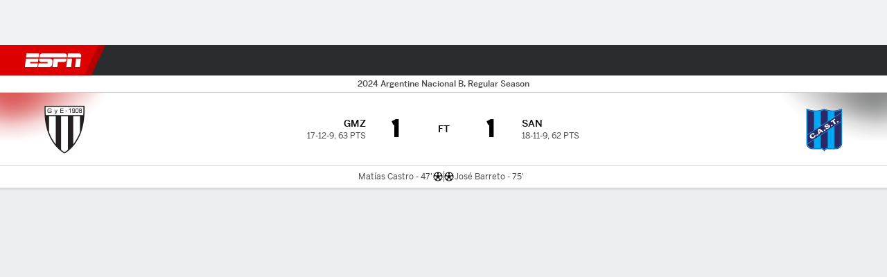

--- FILE ---
content_type: application/javascript
request_url: https://cdn1.espn.net/fitt/6404a94c456d-release-01-27-2026.2.0.4014/client/espnfitt/espnfitt-dbd5c854.js
body_size: 187000
content:
(self.webpackChunkfitt=self.webpackChunkfitt||[]).push([[1794],{984452:(e,t,a)=>{var s=a(450239),r=a(99771),n=a(607739),i=a(545578),o=a(435161),l=r.extractAPIs;e.exports=function(e,t,a,r){var c=e&&e.components,d=t&&t.routing,u=d&&d.params,p=[],m=[];return p=c.filter((function(e){var t=e&&e.wrappedComponent||e;return t&&t.fetchData})).reduce((function(e,t){var a=t&&t.wrappedComponent||t,r=a&&a.fetchData,n=0,i=0;if(s.isFunc(r))e.push(r),m.push(a);else if(s.isAry(r))for(e=e.concat(r),i=r.length;n<i;n++)m.push(a);return e}),p),Promise.all(o(p,(function(e){return e(a,u,t,r)}))).then((function(e){let t=l(e),a=function(e,t){var a=[],r=0,n=t[r].componentName;return function e(i,o){s.forEach(i,(function(i){var l=i&&i.status;l?(i.component=n,a.push(i)):s.isObj(i)&&!l&&(e(i),o&&t[++r]&&(n=t[r].componentName))}))}(e,!0),i(a,(e=>e.url))}(e,m),r=function(e){return n(e,"resource")}(a);return{apis:t,componentDataMap:r}}))}},32613:(e,t,a)=>{var s=a(450239).forEach,r=a(164103)(),n=a(81747),i=n.APIS,o=r.env,l=r.envName,c=r.ec2Region,d=a(309171),u=[];"sandbox"===l&&(o="development"),s(i,(e=>{u.push(a(616188)("./"+e)(o,c))})),e.exports=new n(u,d)},309171:(e,t,a)=>{const s=a(164103)(),r=(0,a(554410).Tt)(s);e.exports=r},981916:(e,t,a)=>{var s=a(450239),r=s.mix,n=s.cnum,i=s.cstr,o=s.empty,l=s.emptyObj,c=s.UNDEF,d=s.getGlobal,u=s.TYPE_FUNC,p=a(605902),m=a(684967),h=a(130064),g=a(227361),f=a(436968),_=a(834248),y=a(421800),v=m.winRect,S=_.action,E=_.reaction,b=_.runInAction,T=a(90993),N=a(994117),x=a(319495),A=a(81747),L=a(652159),C=a(100420),P=a(864249),I=a(923992),w=a(575065),j=a(424076),k=a(454269).X,O=a(348343).Z,D=a(513557),M=a(238485),R=M.hidePage,U=M.showPage,F=a(425280),B=a(257902),G=F.shouldHide,V=F.shouldReload,W=a(159766),H=W.getABCookie,Y=W.getSwidCookie,{init:K,setUser:z}=a(392206),$=a(822154),Z=$.APP_ENVS,q=$.PAGE_TYPES.GAMEPACKAGE,X=$.PAGE_TYPES.PLAYER,Q=$.PAGE_TYPES.TEAM;function J(){var e,t,a=d(),n=m.doc(),i=s.cstr(x.loc()),o={noAjax:!0,fromFITT:!0,url:i,react:!0,clientNav:!0};try{(e=a&&a.history)&&(t=e.state||{},t=r(t,o),e.replaceState(t,n.title,i))}catch(e){}}e.exports={refetchShell:function(e,t){var a=g(this,"state.page.content"),s=e&&e.pageType,r=t&&t.pageType,n=e&&e.sport||"",i=e&&e.league||"",l=e&&e.id||"",c=e&&e.slug||"",d=e&&e.name||"",u=t&&t.sport||"",p=t&&t.league||"",m=t&&t.id||"",h=t&&t.name||"",f=t&&t.slug||"",_=s===Q,y=s===X,v=s===q,S=s===r,E=n===u,b=i===p,T=c===f,N=d===h,x=l===m;return!(!o(a)&&e&&t&&(S&&(y||v||_)&&E&&b||S&&_&&x&&N||S&&!y&&!_&&b&&T&&E))},shouldNavigate:function(e){var t=this,a=t.state,s=e&&e.params,r=g(a,"routing.params"),n=g(a,"page.transition"),i=n&&n.reload,o=V(r,s,i),l=n&&n.hide,c=G(r,s,l),d=r&&r.pageType,u=s&&s.pageType,p=r?.debugParams,h=d===u;return e.params=s,p&&(e.params=y({},r,s)),o?(m.scrollTo(0,0),m.loc("")):c&&(t.willHideNav=h,t.pageHidden=!0,m.scrollTo(0,0),R(h)),!o},beforeFetch:function e(t){var a=(this&&this.state||{}).routing||{},s=t&&t.location||{},r=a.location,n=s.originalPathName;B.start(),B.inc(),this.super(e).call(this,arguments),r&&n&&(r.originalPathName=n)},start:function e(){var t,a=this,r=a.state?.viewport;d().fitt=s,s.ns("fitt.emitter",p),s.ns("fitt.dom",m),a.pageHidden=!0,h.ready().then((function(){r&&0===n(r.width)&&(t=v())&&b((()=>{r.width=t.w,r.height=t.h}))})),a.super(e).apply(a,arguments),J()},parseURL:function(e){var t=e&&e.pathname,a=e&&e.key,s=i(e&&e.search),n="www.espn.com",o=C(t+s,{editionOverride:n,seo:!1}).replace(new RegExp("^//"+n),""),l=x("http://"+n+o),c=l.path;return r({},[l,{pathname:c,originalPathName:t,key:a}],{skipFuncs:!0})},assembleEdition:function e(){this.super(e).apply(this,arguments);var t=this,a=t.stores,s=t.state||l,r=s.app||l,n=r.baseURL,i=r.edition||l,o=(s.routing||l).params,c=(s.request||l).vary||l,d=D.getFanEnv(r),m=r.featureGating,h=k&&typeof k===u&&k(s)||l,_=r.flags,y=j&&typeof j===u&&j(i,c,d,o,{featureGating:m,flags:_})||l,v=y.guest||{},b=y.fan||{},T=o.country,N=o.bamenv,x=o.shieldEnv,A=c.country,L=T||A||i.country,C=function(e){var t=e||l,a=Z.PROD;return t.qaAPI?a=Z.QA:t.sbAPI?a=Z.SANDBOX:t.previewAPI?a=Z.PREVIEW:t.stagingAPI&&(a=Z.STAGING),a}(_),O=r.envName,M=t.initSubscriber(v,b,s,{apiEnv:C,bamEnv:N,edition:i,shieldEnv:x,country:L,envName:O,language:i.language},h),R=i.domain,F=(i.config||l).dateTime,B=i.translations;P.setBaseURL(n),P.setCurrentParams(o),P.setEditionDomain(R),w.setEdition(i,B),I.setConfiguration(F),a.guest=v,a.fan=b,a.subscriber=M,a.browserSDK=h,a.video=s.video,E((()=>b.data&&null!==b.data.isFromStorage),(()=>{U()})),p.on("webview:setEntitlements",S("webview:setEntitlements",(function(e,t){t&&f(v,"profile.userZip",t);var a="page.content.gamepackage.evtArngs.segMeta.main.nm",r=g(s,a);f(s,a,""),f(s,a,r),f(v,"profile._updated",!0)}))),t.initUserRUM()},normalizeParams:function(e,t,a){return N(e,t,a,this?.state?.app?.featureGating)},mapParamsToPageType:function(e){return r({},[e,{subPageType:e.subPageType||e.sport}])},onBeforeMount:function e(){const t=this,a=t?.state?.app?.envName;return O.initVideoStore(a),t.state&&(t.state.video=O),t.super(e).apply(t,arguments)},onMatchRoutes:function e(t){var a=this,s=a&&a.state,r=s&&s.app,n=g(s,"request.vary"),i=t&&t.params;S("cross-fitt:featureFlags",(function(){r.flags=T(i,n)}))(),B.inc(),a.setAppProps(),a.super(e).apply(a,arguments).catch((function(){var e=t?.location?.originalPathName,s=d();e?s.location.href=e:a.history.push("/error")}))},onRender:function(e){p.emit("pageInit");var t=this,a=t.state,r=t.prevParams,n=g(a,["page","ads"]),i=n&&n.kvps||[],o=n&&n.level,c=r&&r.sort,u=r&&r.dir,m=e&&e.params,h=m&&m.sort,f=m&&m.dir,_=h&&f,y=c===h&&u===f,v=(d()||l).navigator||l,S=g(a,"app.featureGating.enablePWA");if(s.forEach(i||[],(function(e){var t=e.name,a=e.value;if(t&&a)try{L.updateKeyValue(t,a)}catch(e){}})),o&&L.updateAdLevel(o),!_||y)try{L.init()}catch(e){}t.pageHidden&&(t.pageHidden=!1,U(t.willHideNav),t.willHideNav=!1),S&&"serviceWorker"in v&&v.serviceWorker.register("/service-worker.js"),B.done()},onFetch:function e(){B.inc(),L.clear(),this.super(e).apply(this,arguments)},initialize:function e(){var t=this;t.normalizeParams=t.normalizeParams.bind(t),t.super(e).apply(t,arguments);const a=t.state,s=g(a,"app.toodles");s&&!s.apiUrl&&b((()=>{s.apiUrl=`//${window.location.host}/cross-fitt/branches?espn=cloud`})),t.setAppProps()},initSubscriber:function(){return c},setAppProps:function(){var e=this,t=e&&e.state,a=e.getPropsFromState(t);A.setProps(a)},listen:function(e,t){var a,s=this,r=s.onMatchRoutes.bind(s),n=!0,i=s.parseURL(e),o=d(),l=o&&o.history,c=l&&l.state,u=o&&o.location,p=u&&u.href,h="POP"===t&&p===c.url,g="POP"===t&&c.isScoreNode||!1,f=c&&c.fromFITT&&c.clientNav;return g&&m.loc(e.href),J(),(!h||h&&f)&&((a=s.matchRoutes(i))?a.then(r):(n=!1,R(),m.loc(e.href))),n},initUserRUM:function(){K(this.state),z({swid:Y(),userab:this?.state?.app?.userab,userab_1:H()})}}},603513:(e,t,a)=>{var s=a(106963),r=a(450239),n=a(421800),i=a(981916),o=a(532372),l=a(420363),c=a(322826),d=a(227361),u=r.FALSE,p=r.NULL;function m(){s.apply(this,arguments)}m[r.PROTO]=n({},[i,{initSubscriber:function(e,t,a,s,r){const n=d(a,"routing.params.lazyLoadWatchSDK"),i=a?.app?.featureGating?.deferAdobePass;return new l(e,t,a,s,p,n||i,u,r)}}]),r.inherits(m,s),new m({Shell:o,routes:c}).start()},425280:(e,t,a)=>{var s=a(730236),r=a(450239),n=a(834248).toJS,i=a(153781).Engine,o=r.isAry,l=r.FALSE,c=r.TYPE_UNDEF,d=a(349151),u=d.reload,p=d.hide;function m(e,t,a,r,l){let d=n(r,!1),u=d&&d.rules?function(e,t){return s({},e,t,((e,t)=>{var a;return o(e,!0)&&(a=t.concat(e)),a}))}(a,d):a,p=new i(u).run(t,e);return typeof p!==c?p:l}e.exports={shouldHide:function(e,t,a){return m(e,t,p,a,l)},shouldReload:function(e,t,a){return m(e,t,u,a,l)}}},349151:(e,t,a)=>{var s=a(450239),r=a(153781),n=r.Rule,i=r.Ruleset,o=r.Condition,l=r.constants.COND_TYPE_CHANGE,c=s.FALSE,d=s.TRUE,u=d,p=c,m=d,h=new i([new n([new o(l,"league",d)],m)],c),g=new i([new n([new o(l,"pageType",c),new o(l,"subPageType",c),new o(l,"sport",c),new o(l,"league",c)],p,5),new n([new o(l,"pageType",d)],u,10),new n([new o(l,"subPageType",d)],u,15)],p);e.exports={hide:h,reload:g}},235247:(e,t,a)=>{var s=a(450239),r=a(684967),n=a(45697).object,i=a(108679),o=a(903896),l=a(667294),c=a(227361),d=a(436968),u=a(823493),p=a(328583),m=a(511227)("fastcast:DataWrapper"),{FastcastClient:h}=a(619467),g=a(984452),f=a(99771),_=a(775113),y=a(605902),v=a(923992),S=a(772221),E=a(822154),b=E.GP_4_SPORTS,T=E.DEBUG,N=E.WEBVIEW,x=new(a(81747))(a(45683)()).fauxcast,A=s.FALSE,L=s.TRUE,C=s.UNDEF,P=s.empty,I=s.emptyObj,w=s.cnum,j=s.cbool,k=s.last,O=s.mix,D=r.view(),M=v.formatUTC,R=v.isBefore,U=v.subtract,F="espn.videoStatus",B="pageType",G="playing",V="onWallclockLoadComplete",W="onWallclockLoadFailure";function H(e){var t=this,a=t.props,s=t.topic,r=a&&a.state,n=c(r,"routing.params"),i=n&&n.pageType,o=n&&n._topic,l=r&&r.page,d=l&&l.content,u=d&&d[i]&&d[i].autoUpdate,p=u&&u.topic,h=u&&u.enabled,g=u&&u.mode,f=u&&u.timeout,_=u&&u.interval,y=o||p||t.getTopic();s&&s!==y&&t.unsubscribe(B,s,t.parseAndUpdate),t.topic=y,f=Math.max(f,1e3),"fastcast"===g&&y?(t.toggle(B,h,y,t.parseAndUpdate,f,t.fastcastClient),t.polling&&(m("Switching to fastcast, stopping polling"),t.polling.stop())):"polling"===g&&(e?h&&!f?(m("Initial mount, initializing Poll instance"),t.initPolling(_)):t.polling&&!t.polling.completed&&(m("Stopping previous polling"),t.polling.stop()):h&&!f?(t.polling||(m("Component updating, initializing Poll instance"),t.initPolling(_)),t.polling.completed&&(m("Component updating, restarting polling"),t.polling.restart(t.updateComponent.bind(t)))):t.polling&&(m("Polling disabled, stopping..."),t.polling.stop()))}function Y(e,t,a){var r=this,n=r.props,i=n&&n.state,o=n&&n.children,l=e||o&&o.type,c=f.parseProps(i),d=[l],u=s.isFunc(a)?a:function(e){var a=e&&e.componentDataMap;return r.parseAndUpdate(null,null,a,l,t)};return g({components:d},i,c,t).then(u)}function K(e,t,a,s){var r,n=this,i=n.props,o=i&&i.state,l=c(o,"routing.params"),d=l&&l.pageType,u=l?.gameId||l?.event||l?.id,h=o&&o.page,g=h&&h.content,_=g&&g[d]&&g[d].autoUpdate,y=_&&_.enabled||a||n.autoUpdateEnabled,v=i&&i.children,S=p({fastcast:!0},s),E=a||v&&v.type,b=e?.topic;m("Parse & Update",b||"",e.data||"",t||""),t=t||{fastcast:[e]},!E||!y||o?.app?.featureGating?.fastcastSameEventCheck&&b!==n.topic||(r=function(e,t,a){let s=c(D,F)||void 0;if(e&&s){let a=c(t,"data.plays")||c(t,"data.drives.current.plays"),r=t?.data?.meta,n=k(a)?.wallclock||r?.lastUpdatedAt||r?.lastPlayWallClock;if(n&&s.eventId===e&&s.status===G){const e=8e3,t=new Date(s.programDateTimeReceivedAt).getTime()-new Date(s.programDateTime).getTime(),a=Date.now()-new Date(n).getTime();return Math.max(0,e+t-a)}}return 0}(u,e),n.autoUpdateEnabled=A,r>0?setTimeout((function(){f.parseAndUpdate(E,t,o,S)}),r):f.parseAndUpdate(E,t,o,S))}function z(e,t,a,s){var r,n=this.props,i=n&&n.state,o=i&&i.routing,l=i&&i.app,c=l&&l.edition,d=c&&c.language,u=o&&o.params||{},p=[],m=u._topic,h=t||u.sport;return m||(e=e||u.league,t=b?.[h]||h,a=a||u.pageType,s=s||u.gameId||u.event||u.id,"scoreboard"===a&&(p.push(a,t,e),d&&"en"!==d&&p.push(d)),"gamepackage"===a&&s&&(p.push("gp",t,e),d&&"en"!==d&&p.push(d),p.push(s)),r=P(p)?"":p.join("-")),m||r}function $(){var e=this||I,t=(e.props||I).state||I,a=t.routing||I,s=(a.location||I).query||I,r=s.fcHost,n=s.fcDiscoveryHost,i=s.fcSecure??L,o=w(s.replayId,0)>0,l=j(s.longPolling),c=w(s.pollingInterval)||C,d=(t.app||I).featureGating||I,u=j(d.enableFastcast),p=d.enableNoSpoilerMode,m=r?`${l?"http":"ws"}${i?"s":""}://${r}`:C,g=a?.params?.modifier,f=g===N,_=g===T,v=t.app?.flags;!v?.qaAPI&&!v?.replayAPI||n||(n="stage.fastcast.semfs.engsvc.go.com"),(f&&p||_)&&y.on("gamecastTimestampUpdate",e.onTimestampUpdate),e.fastcastClient=u?new h({discoveryHost:n,longPolling:l,pollingInterval:c,fastcastOrigin:m,isReplay:o}):C,e.autoUpdates(L)}function Z(){var e=this;return{dataWrapper:{updateComponent:e.updateComponent,fastcast:{subscribe:e.subscribe,unsubscribe:e.unsubscribe}}}}function q(e){let t=this?.props,a=t?.state,s=a?.routing?.params,r=s?.gameId||s?.id,n=t?.children?.type,i=a?.page?.content?.gamepackage,o=i?.gmStrp?.lgId||i?.hdr?.lgId,l=a?.app,c=l?.edition?.config,d={gameId:r,timestamp:e,leagueId:o,lang:c?.language,region:c?.country||c?.region};if(e)return x.getData("fauxcast",d,l).then((t=>{let s=t?.data;s?function(e,t,a,s){f.parseAndUpdate(t,{fastcast:[{data:e}]},a,{s3Fetch:L,fauxcastTimestamp:s}),S.sendMessage(V,{})}(s,n,a,e):S.sendMessage(W,{})})).catch((e=>{S.sendMessage(W,{}),console.error("Error - problem encountered fetching fauxcast data",e)}))}function X(e,t){let a=this,s=t?.isLive,r=t?.wallclock,n=a?.props?.state,i=n?.routing?.params,o=i?.pageType,l=i?._topic,c=n?.page?.content?.[o],u=c?.autoUpdate,p=c?.wllClck?.first,m=u?.topic,h=u?.timeout,g=l||m||a.getTopic(),f=t?.programDateTimeReceivedAt||(new Date).toISOString();if(r)if(s)d(D,F,{eventId:i?.gameId||i?.event||i?.id,programDateTime:r,programDateTimeReceivedAt:f,status:G}),a.isGamecastLive!==L&&a.subscribe(B,g,a.parseAndUpdate,h,a.fastcastClient),a.isGamecastLive=L,a.autoUpdateEnabled=L,S.sendMessage(V,{});else{let e=new Date(r);e=U(e,9,"seconds"),r=M(e,"YYYY-MM-DDTHH:mm:ss[Z]"),p&&(a.firstWallclock=p),a.firstWallclock&&R(r,a.firstWallclock)&&(r="pre.json"),a.isGamecastLive!==A&&a.unsubscribe(B,g,a.parseAndUpdate),a.fetchTimestampData(r),a.isGamecastLive=A,a.autoUpdateEnabled=A}}e.exports=function(e){var t={autoUpdates:H,parseAndUpdate:u(K,2500),updateComponent:Y,getTopic:z,componentDidMount:$,render:function(){var t=this||I,a={handleAutoUpdates:t.autoUpdates};return l.createElement("div",{id:"DataWrapper"},l.createElement(e,p({},t.props,a)))},getChildContext:Z,fetchTimestampData:q,onTimestampUpdate:u(X,2500),childContextTypes:{dataWrapper:n}},a=o(O({},[_,t]));return i(a,e),a}},36576:(e,t,a)=>{var s=a(682492),r=a(194640),n=a(536579);e.exports=s({},r,{updateState:function(e){return e},instanceAug:{SiteNav:n}})},532372:(e,t,a)=>{var s,r=a(785893),n=(a(667294),a(108679)),i=a(903896),o=a(815590),l=a(235247),c=a(996688).Z,d=a(560225),u=a(986455),p=a(579449).Z,m=a(125051).X,h=a(172393),g=a(857395),f=a(536579),_=a(199815),y=new(a(81747))([a(990896)(),a(510587)()],a(309171)),v=new g(o),S=l(g.createPage(v)),E=(0,a(346968).Z)(a(943452).Z);n(s=i({displayName:"Shell",render:function(){var e={WatchOptionsModalWrapper:c,WatchPaywallWrapper:u,WatchProviderWrapper:d,WatchSession:h,WhereToWatchMenuWrapper:p,ExitModal:m,ScoreCell:E};return r.jsx(S,{...this.props,SiteNav:f,HeaderSB:_,EspnAPI:y,components:e})}}),S),e.exports=s},194640:(e,t,a)=>{var s,r=a(785893),n=a(450239),i=a(421800),o=n.forEach,l=n.emptyObj,c=a(834248).toJS,d=a(227361),u=a(313311),p=a(630998),m=a(618446),h=a(667294),g=a(822154),f=a(443028),_=a(769999),y=a(771804),v=a(285485),S=a(928771),E=a(937013),b=a(866977),T=a(291197).translate,N=a(684967).evtCancel,x=a(115351).Z,A=a(45697),L=A.object,C=A.bool,P=g.ONE_ID_PLACEMENTS,I=g.CDN_HOST,w=P.NAV,j=I+"/redesign/assets/img/logos/logo-espn-90x22@2x.png",k=I+"/redesign/assets/img/logos/espn-404@2x.png",O=a(939233),D=O.localStorage,M=O.sessionStorage,R=n.strReplace,U=a(684967),F="fan.data",B=`${F}.profile.settings.videoAutoStart.value`;a(152972),a(753271),a(732859),s={componentName:"Shell",render:function(){var e,t,a,s,g,S,N,x,A,L,C,P=this,I=P&&P.props,O=I&&I.history,M=I&&I.state,U=I&&I.guest,F=I&&I.fan,B=I&&I.browserSDK,G=I&&I.HeaderSB,V=I&&I.SiteNav,W=I&&I.EspnAPI,H=F&&F.data,Y=H&&(H.sportsPreferences||[]),K=H&&(H.teamsPreferences||[]),z=H&&H.preferences,$=H&&H.events,Z=I&&I.subscriber,q=M&&M.app,X=d(M,"request.vary"),Q=X&&X.device||"",J=M&&M.page,ee=J&&J.content,te=ee&&ee.navigation,ae=ee&&ee.subNavigation,se=ee&&ee.teams,re=M&&M.viewport,ne=re&&re.width,ie=M&&M.routing,oe=ie&&ie.location,le=oe&&oe.query,ce=oe&&oe.path,de=le&&n.cstr(le.tstAdTar),ue=le&&n.cstr(le.adtar),pe=ie&&ie.params,me=pe&&pe.pageType,he=pe&&pe.rawPageType,ge=pe&&pe.sport,fe=pe&&pe.league,_e=pe&&pe.state,ye=d(ee,"team.defaultLeague.midsizeName",""),ve=pe&&pe.subPageType,Se=pe&&pe.modifier,Ee=pe&&pe.name,be=pe&&pe.id,Te=pe&&pe.slug,Ne=pe&&pe.oneIdEnv||pe&&pe.disneyid,xe=pe&&pe.oneIdPlacement||w,Ae=pe?.loginReload,Le=q&&q.isProd,Ce=q&&q.edition,Pe=Ce&&Ce.editionKey,Ie=Ce&&Ce.translations,we=d(Ce,"config.siteLogo.cls")||"",je=q&&q.flags,ke=q&&q.envName,Oe=q&&q.tms||l,De=Oe&&Oe.cmpLoaded||!1,Me=q&&q.footer,Re=je&&je.theme,Ue="dark"===Re,Fe=je&&je.nav,Be=je&&je.hsb,Ge=je?.footer,Ve=je?.embeddedFooter,We=je&&je.ads,He=je&&je.anltcs,Ye=J&&J.meta,Ke=J&&J.title||Ye&&Ye.title||"espn.com",ze=Ye&&Ye.description,$e=Ye&&Ye.keywords,Ze=Ye&&Ye.canonical,qe=Ye&&Ye.robots,Xe=Ye&&Ye.hrefLangs,Qe=Ye&&Ye.altTags,Je=Ye&&Ye.jsonld,et=Ye&&Ye.ogMetadata,tt=et&&et.image,at=et&&et.width,st=et&&et.height,rt=et&&et.title||Ke,nt=et&&et.type||"website",it={w:ne},ot=h.cloneElement(I&&I.children,{state:M,guest:U,fan:F,history:O}),lt=d(ee,"gamepackage.compUID"),ct=ee&&ee.headerscoreboard,dt=c(M&&M.ads,!1),ut=X&&y.isUserEntitled(X),pt=d(Ce,"config.espnPlusEnabled"),mt=ut&&pt,ht=dt&&dt.sizesEspnPlus,gt=dt&&dt.kvpsEspnPlus,ft=J&&J.ads&&c(J.ads,!1),_t=n.mix({},[dt,ft]),yt=J&&J.analytics||{},vt=d(O,"location.state.anConfig",l),St=D.getItem("geo"),Et=St&&JSON.parse(St),bt=_e||Et&&Et.state,Tt=i({},[{traverseParent:!0},vt]),Nt=P.privacyToggle,xt=P.skipTo,At={anConfig:Tt,guest:U,fan:F,location:oe,analytics:yt,editionKey:Pe,edition:Ce,teamName:Te,league:yt?.leagueName||fe||yt?.eVar21||ye},Lt=I&&I.components,Ct=Lt&&Lt.SubNavLogo,Pt=I&&I.subNavClass;return mt&&(ht&&(_t.sizes=ht),gt&&(a=_t.kvps,o(gt,(e=>{u(a,(t=>m(t,e)))||a.push(e)})))),v.addClientKvps(_t),Be&&(e=r.jsx(G,{flags:je,device:Q,data:ct,compUID:lt,delayedConnect:Le,params:pe,edition:Ce,league:fe,state:M,fan:F,guest:U,winSize:it,preferences:z,events:$,sportsPref:Y,teamsPref:K,skipTo:xt,EspnAPI:W,components:Lt,subscriber:Z})),Fe&&(t=r.jsx(V,{siteClass:we,device:Q,state:M,guest:U,fan:F,width:ne,viewport:re,pageType:me,rawPageType:he,subPageType:ve,sport:ge,league:fe,teamId:be,teamName:Te,teamAbbrev:Ee,oneIdEnv:Ne,edition:Ce,Hsb:e,navigation:te,subNavigation:ae,teams:se,enableOneId:xe===w,SubNavLogo:Ct,subNavClass:Pt,query:le,path:ce,skipTo:xt,isMyBetActive:ee?.isMyBetActive,betConfigSettings:ee?.betConfigSettings})),Ge&&(g=Ue?j:k,(L=Me&&Me[bt])?(S=L&&L.footer||l,A=L&&L.copyright||""):(S=Me&&Me.footer||l,A=Me&&Me.copyright||""),C=(new Date).getFullYear(),A=R(A,"%{year}",C),De&&(-1===(N=p(S,(function(e){return e&&e.label===T(Ie,"manage_privacy")})))?S.push({label:T(Ie,"manage_privacy"),href:"#",onClick:Nt}):N>0&&((x=S[N]).onClick||(x.onClick=Nt))),s=r.jsx(_,{className:"page-footer-container",main:r.jsx(E,{legalLinks:S,copyright:A,disclaimers:Me?.disclaimers||L?.disclaimers,children:r.jsx(b,{alt:"ESPN",src:g,aspectRatio:"auto",figure:!1,className:"PageFooter__Logo"})})})),r.jsx(f,{state:M,location:oe,theme:Re,translations:Ie,guest:U,fan:F,browserSDK:B,subscriber:Z,pageModifier:Se,robots:qe,pageTitle:Ke,description:ze,keywords:$e,canonical:Ze,altTags:Qe,hrefLangs:Xe,jsonld:Je,ogTitle:rt,ogImage:tt,ogImageWidth:at,ogImageHeight:st,ogType:nt,oneIdEnv:Ne,styleSheets:[],edition:Ce,enableAds:We,tstAdTar:de,adtar:ue,device:Q,adsConfig:_t,pageType:me,sport:ge,width:ne,Hsb:e,Nav:t,analytics:At,enableAnalytics:He,flags:je,components:Lt,rawPageType:he,oneIdPlacement:xe,query:le,path:ce,envName:ke,isEmbeddedFooter:Ve,footer:s,history:O,loginReload:Ae,children:ot})},instanceAug:{UNSAFE_componentWillUpdate:function(){var e=this&&this.props,t=e&&e.handleAutoUpdates;"function"==typeof t&&t()},privacyToggle:function(e){try{x.toggleConsentInfo()}catch(e){}N(e)},skipTo:function(e){var t=e&&e.target,a=t&&t.dataset,s="nav"===(a&&a.skip)?U.qsa("a.Nav__Primary__Branding",!0):U.qsa("#fittPageContainer",!0);if(s)try{s.focus()}catch(e){}},componentDidMount:function(){S({bait:{cssClass:"ad-slot"}}).then((e=>{x.isInitialized()&&M.setItem("espn-adblock",e)}))},childContextTypes:{enableAds:A.oneOfType([A.bool,L]),enableHSB:C,asideOutbrain:L,adProviders:L,taboola:L,isWebview:C,platform:A.string,sponsoredLinksPartner:A.string,subPageType:A.string,featureGating:L,footer:L,fanData:L},getChildContext:function(){var e=this.props||l,t=e.state||l,a=(t.routing||l).params||l,s="webview"===a.modifier,r=a.platform,n=t.page||l,i=(n.outbrain||l).rightRailId,o=n.taboola,c=t.app||l,u=c.envName,p=d(t,["ads","taboolaConfig"],l)[u]||l,m=p.outbrain||l,h=p.taboola||l,g=!0===m.show,f=!0===h.show?"taboola":g&&"outbrain",_=(n.meta||l).canonical,y=c.flags||l,v=y.ads,S=y.hsb,E=c.featureGating||l,b=c.footer||l,T=n.adProviders,N="1"===d(e,B);return{enableAds:v,enableHSB:S,sponsoredLinksPartner:f,taboola:o,adProviders:T,isWebview:s,platform:r,featureGating:E,footer:b,subPageType:n.subType,asideOutbrain:{outbrainId:i,canonical:_},fanData:{addPreference:function(t,a,s){var r=d(e,F);return r?.addPreference(t,a,s)},deletePreference:function(t,a){var s=d(e,F);return s?.deletePreference(t,a)},getFromServer:function(){return d(e,F)?.getFromServer()},getPreference:function(t,a){var s=d(e,F);return s?.getPreference(t,a)},getPreferences:function(){return e?.fan?.data?.preferences},getPlayersPreferences:function(){var t=d(e,F);return t&&t.playersPreferences},getTeamsPreferences:function(){var t=d(e,F);return t&&t.teamsPreferences},getFavoriteTeamsMap:function(t,a){var s=d(e,F);return s&&s.getFavoriteTeamsMap(t,a)},isFollowingTeam:function(t,a){var s=d(e,F);return s&&s.isFollowingTeam(t,a)},isFollowingByGuid:function(t,a){var s=d(e,F);return s&&s.isFollowingByGuid(t,a)},isFollowingContributor:function(t){var a=d(e,F);return a&&a.isFollowingContributor(t)},isFollowingPlayer:function(t){var a=d(e,F);return a&&a.isFollowingPlayer(t)},isVideoAutoStartOn:function(){return"1"===d(e,B)},updateSettings:function(t){return d(e,F)?.updateSettings(t)},vidAutoStartOn:N}}}}},e.exports=s},815590:(e,t,a)=>{var s=a(450239),r=a(36576),n=a(199815),i=a(536579),o=a(709396),l=i.fetchData,c=i.parser,d=s.mix({},r);d.fetchData=function(e,t){return Promise.all([n.fetchActiveSports(e,t),l(e,t)])},d.parser=function(e,t,a){var r=c(e,t,a),n=o.parse(e,t,a);return s.mix({},[r,{headerscoreboard:n,streampicker:{}}],{noRecurse:!0})},d.instanceAug.HeaderSB=n,e.exports=d},93807:(e,t,a)=>{var s,r,n=a(450239),i=n.mix,o=n.emptyObj,l=a(903896),c=a(45697),d=a(32613),u=a(994441),p=a(669938),m=p.fetchData;(s=i({},[u,{statics:{fetchActiveSports:function(e,t){var a=e||o,s=t||o,r=a.edition,n=s.sbTestId,i=s.olyYear,l=s.olyType,c=s.olyAllCompetitions,u=s._testTopEventsId,m=s._testTopSoccerId,h=s._testEventId;return p.getActiveSports(a,{api:d,edition:r,olyYear:i,olyType:l,olyAllCompetitions:c,sbTestId:n,_testTopEventsId:u,_testTopSoccerId:m,_testEventId:h,params:s})},fetchData:function(e,t,a,s){var r=s&&s.activeSportsResponse,n=s&&s.collegeConfsResponse,i=s&&s.sportTopic;return m({api:d,activeSportsResponse:r,collegeConfsResponse:n,sportTopic:i,localProps:s,params:t},e)},parser:a(709396).parse,updateState:function(e,t){return e}}}])).contextTypes={dataWrapper:c.object.isRequired},r=l(s),e.exports=r},199815:(e,t,a)=>{e.exports=a(93807)},536579:(e,t,a)=>{var s,r,n=a(450239),i=a(227361),o=a(903896),l=a(834248),c=a(502859),d=a(6117),u=a(380925),p=a(822154),m=a(524989),h=n.emptyObj,g=n.FALSE,f=n.NULL,_=n.TRUE,y=p.NAV_CONSTANTS,v=p.PAGE_TYPES,S=a(32613),E=a(390231),b=E.SPORTS.MMA,T=E.LEAGUE_NAMES.SOCCER,N=y.EXCLUDE_SUBNAV_PAGE_TYPES,x=l.action,A=l.extendObservable,L=v.GAMEPACKAGE,C=v.WATCH;function P(e){return e===v.TEAM}function I(e,t){return e===b&&t===L}s={statics:{componentName:"nav",fetchData:function(e,t){var a=e&&e.routing,s=a&&a.location,r=s&&s.query,n=t||h,o=n.sport,l=o===T?o:n.league||o,c=n.pageType,u=r&&r._navId,p=r&&r._subNavId,m=e&&e.edition,f=m&&m.language,y=m&&m.country,v=m&&m.config,E=v&&v.tier2NavIds,b=v&&v.tier3NavIds,x=b&&b.clubhouse,A=x&&x[l],L=b[c]||b[l],w=u||v&&v.navId||11929946,j=E&&E[c||l],k=P(c),O=function(e){return e===C}(c),D=function(e,t){return I(e,t)?g:i(N,[t,"request"])}(o,c),M={id:w,api:S,lang:f,region:y,skipTeamRequest:!k,skipSubNavRequest:D,sport:o,league:l};return A&&k?(M.teamAbbrev=n&&n.name,M.teamId=n&&n.id,M.subNavId=A,M.isTeamPage=_):L?M.subNavId=L:j&&O&&(j=E[n.isEspnPlus?"espnplus":C]||j,M.subNavId=j),p&&(M.subNavId=p),d(M,e)},parser:function(e,t,a,s){var r=a&&a.routing,n=a&&a.app,i=a&&a.request,o=i&&i.vary,l=a&&a.viewport,c=l&&l.width,d=n&&n.edition,p=d&&d.config,m=r&&r.params,h=m&&m.sport,g=m&&m.league,y=m&&m.pageType,v=m&&m.name,S=m&&m.slug,E=m&&m.id,b=s&&s.customLinkParser,T=I(h,y)?f:N[y],x={customLinkParser:b,responses:e,sport:h,league:g,location:t,editionConfig:p,width:c,vary:o,envName:n?.envName};return P(y)&&(x.teamId=E,x.teamName=S,x.teamAbbrev=v,x.isTeamPage=_),T&&T.parsing&&(x.excludeSubNavParsing=!0),T&&T.component&&(x.excludeSubNavComponent=!0),u.parse(x)},updateState:x((function(e,t){var a=t&&t.page,s=a&&a.content;s&&e&&A(s,e)}))}},r=o(m=n.mix({},[m,s])),e.exports=c(r)},752074:(e,t,a)=>{"use strict";a.d(t,{u:()=>f}),a(667294);var s=a(45697),r=a.n(s),n=a(834248),i=a(178857),o=a.n(i),l=a(497502),c=a(450239),d=a(339840),u=a(557147),p=a.n(u),m=a(752376),h=a.n(m)()({modal:{KDD:"VZTD",ODe:"JoYgb",Ctq:"roBxc",GWN:"CsPhQ",Uik:"NAanC",Pli:"Vswoz",owa:"UCcdM",Nkd:"cFQQf",eDg:"SEhDM",OgR:"Grokc",gKB:"vVzjX",fXI:"IJcgQ",BOZ:"zKySk",HSS:"MAKwq",OWy:"FgLaM",GUz:"pbIOJ",FoF:"zENpm",lBM:"ZWetH",xvo:"rEtKD",wxN:"JNpdD",nEk:"znMWg",rHE:"bOvBH",qIy:"JsaJX",FDr:"IAQvq",NNW:"Ceugv",kiK:"MeXBx",iOf:"zKOSa",pPd:"mQHEc",SDo:"LTCH",uJT:"xtWrp",IPg:"EcVt",fMk:"UugGu",hzi:"ycsVg",IQP:"iqbcG",eRz:"rjow",sPd:"XpZED",kjZ:"lyxkT",qoL:"iuygg",zeI:"iYAhH",LhZ:"cIgiw",niK:"UoVV",OTL:"WtEci",PHC:"dSKvB",ZkX:"seFhp"},GridContainer:{eec:"bmjsw"},closeIcon:{jsS:"gDHLF",awu:"IEseA",ODe:"GcHsk",iWS:"iHgvR",RMS:"cEMjI"},whiteCloseIcon:{ODe:"GcHsk"},filterIcon:{ODe:"JoYgb",eec:"dpDOL",qVv:"cYfNW"},childrenWrapper:{niK:"MSvKb",OTL:"sXwFv",PHC:"uSZed",ZkX:"IHeek"},watchOptionsInnerClassName:{jsS:"bVyRN",mJj:"xXzYa"},mobileBottomStyle:{OgR:"MgfxM",gKB:"jJyvw",wlK:"HEcsZ",gUm:"fbxYl",Pic:"jrqIJ",VSW:"KgFB",uUl:"JsEC",vjt:"rKLVS"}}),g=a(785893);const f=e=>{let{className:t,innerClassName:a,gridContainerClassName:s,gridRowClassName:r,childrenClassName:n=c.NULL,children:i,close:u,open:m=c.FALSE,title:f,showCloseButton:_,closeIcon:y=_&&o(),useWhiteCloseIcon:v=c.FALSE,iconClassName:S=h.closeIcon,mobileBottomStyle:E=c.FALSE}=e;return(0,g.jsx)(d.SimpleModal,{className:[h.modal,t,E&&h.mobileBottomStyle],innerClassName:[h.watchOptionsInnerClassName,a],close:_?u:c.noop,closeImage:_?(0,g.jsx)(l.Iconography,{className:[S,v&&h.whiteCloseIcon],icon:y}):c.NULL,open:m,title:f,escapeToClose:!0,closeOnBackgroundClick:!0,gridContainerClassName:s,gridRowClassName:r,preventFocusScrolling:!0,children:(0,g.jsx)("div",{className:p()(h.childrenWrapper,n),"data-testid":"prism-Modal",children:i})})};f.propTypes={className:r().oneOfType([n.PropTypes.objectOrObservableObject,n.PropTypes.arrayOrObservableArray,r().string]),close:r().func,showCloseButton:r().bool,isFilter:r().bool,open:r().bool,title:r().oneOfType([r().string,n.PropTypes.objectOrObservableObject])},f.defaultProps={showCloseButton:c.TRUE}},751561:(e,t,a)=>{"use strict";a.d(t,{Z:()=>s.u});var s=a(752074)},996688:(e,t,a)=>{"use strict";a.d(t,{Z:()=>C});var s=a(667294),r=a(960014),n=a(751561),i=a(208896),o=a(567414),l=a(45697),c=a.n(l),d=a(834248),u=a(752376),p=a.n(u)()({WatchOptionsModal:{Qzd:"Dtlle",cWx:"BLXFY",tfu:"qDWKR",obB:"wzKiW",PHX:"DUwze",fMk:"hWBrT",eLD:"FteDY"},modalContent:{KDD:"VZTD",VLk:"lqtkC"},league:{PHX:"DUwze"},children:{PHC:"SANxj"},modalStyling:{fxt:"NqeUA",KDD:"VZTD",qVv:"VccnO",jkG:"iLTd",MiP:"iWsMV",mmv:"wjZVQ"},embeddedModal:{VLk:"acRWu"},fullHeightClass:{qVv:"TmzDJ"}}),m=a(785893);const h=e=>{let{cellType:t,close:a,eventDisplayName:s,eventId:r,gameStatus:l,isEmbedded:c,league:d,navLayer:u,omOrigin:h,open:g,playLocation:f,teams:_,timeValid:y,trackAttributes:v,watchOptions:S}=e;const E=c&&p.fullHeightClass;return(0,m.jsx)(n.Z,{className:[p.WatchOptionsModal,p.modal,t],childrenClassName:p.children,open:g,close:a,useWhiteCloseIcon:!0,mobileBottomStyle:!c,innerClassName:E,gridContainerClassName:E,gridRowClassName:E,title:(0,m.jsx)(i.Z,{teamOne:_?.teamOne,teamTwo:_?.teamTwo,league:d,orientation:"horizontal",gameStatus:l,eventDisplayName:s,customContentHeight:80,customClassProp:[p.modalStyling,c&&p.embeddedModal],cellType:t,timeValid:y,isModal:!0,isWatchOptions:!0}),children:(0,m.jsx)(o.Z,{className:p.modalContent,league:d,eventId:r,isEmbedded:c,navLayer:u,playLocation:f,trackAttributes:v,omOrigin:h,streamGroups:S,isWatchOptions:!0})})};h.propTypes={cellType:c().string,close:c().func,eventDisplayName:c().string,eventId:c().oneOfType([c().string,c().number]),isEmbedded:c().bool,gameStatus:d.PropTypes.objectOrObservableObject,league:d.PropTypes.objectOrObservableObject,navLayer:c().string,omOrigin:c().string,open:c().bool,playLocation:c().string,teams:d.PropTypes.objectOrObservableObject,timeValid:c().bool,trackAttributes:c().object,watchOptions:d.PropTypes.arrayOrObservableArray};var g=a(450239),f=a(962412),_=a.n(f),y=a(310752),v=a(502859),S=a.n(v),E=a(149109),b=a.n(E),T=a(421800),N=a.n(T),x=a(785477);const A={content_type:"modal",event_detail:"watch options menu - open",event_name:x.default?.EVENT_NAMES?.MEDIA_INTERACTION},L=function(e){let{isEmbedded:t,isLightboxActive:a,onClose:n,sport:i,state:o,subscriber:l,watchOptions:c}=e,{emit:d=g.passThru,analytics:u}=arguments.length>1&&void 0!==arguments[1]?arguments[1]:g.emptyObj;const[p,f]=(0,s.useState)(g.NULL),v=c?.apiLink||c?.link,S=(0,s.useRef)(v),E=o?.routing?.params,b=(0,g.cbool)(p?.watchOptions?.length),T=a||b,x=(0,s.useRef)(T),L=p?.trackAttributes,C=(0,s.useMemo)((()=>new r.Z(g.NULL,g.NULL,o)),[o]),P=(0,s.useCallback)((async e=>{const t=await _().get(v);f(C.parse(t))}),[v,C,f]),I=(0,s.useCallback)((()=>{f(g.NULL),d({type:"stateChange",source:"WatchOptionsModalWrapper",ns:"page.content.watchoptions",value:{}})}),[d]);return(0,s.useEffect)((()=>{v&&v!==S.current&&(0,y.getEntitlements)(l).then(P),v||f(g.NULL),S.current=v}),[v,P,l]),(0,s.useEffect)((()=>{T&&T!==x.current&&u?.track("click",N()({},L,A)),x.current=T}),[u,T,L]),(p||!t)&&(0,m.jsx)(h,{close:n||I,cellType:p?.cellType,eventDisplayName:p?.eventDisplayName,eventId:p?.eventId,gameStatus:p?.gameStatus,isEmbedded:t,league:p?.league,navLayer:p?.navLayer,omOrigin:E?.pageType,open:T,playLocation:p?.playLocation,sport:i,teams:p?.teams,timeValid:p?.timeValid,trackAttributes:p?.trackAttributes,watchOptions:p?.watchOptions})};L.propTypes={watchOptions:d.PropTypes.objectOrObservableObject},L.contextTypes={analytics:c().object,emit:c().func};const C=b()(S()(L),["app"])},210456:(e,t,a)=>{"use strict";a.d(t,{Z:()=>x});var s=a(45697),r=a.n(s),n=a(834248),i=a(450239),o=a(822154),l=a(557147),c=a.n(l),d=a(75182),u=a.n(d),p=a(130552),m=a.n(p),h=a(43893),g=a(989338),f=a(752376),_=a.n(f)()({text:{DBl:"GpQCA",edk:"tuAKv",oCD:"xTell"},competitionText:{ODe:"kfPAQ",jkD:"AsfGG",dTG:"jsU",nxE:"LNzKp",OqY:"cgHdO",xTE:"nPaBx",FhA:"XuEXE"},startTime:{KDD:"VZTD",yIV:"mLASH",HVv:"jIRH"},startTimeText:{ODe:"kfPAQ",jkD:"chVBO",OqY:"ZfQkn",xTE:"GSjVX"},indicator:{ODe:"AiXCC",KDD:"VZTD",yIV:"mLASH",HVv:"jIRH"},league:{KDD:"VZTD",yIV:"mLASH",HVv:"jIRH"},leagueText:{ODe:"AiXCC",jkD:"chVBO",xTE:"nPaBx"},status:{KDD:"VZTD",awr:"HNQqj",yIV:"mLASH",HVv:"jIRH",MiT:"YYqDS",qVv:"MYLGy",jlI:"gDxlb"},liveIcon:{KDD:"VZTD",HVv:"jIRH",yIV:"mLASH",jjC:"KfYbg",ODe:"DXmhr"},liveStatusText:{ODe:"DXmhr",jkD:"chVBO",xTE:"FoYYc",dTG:"jsU"},liveText:{ODe:"DXmhr",KDD:"awXxV",DBl:"GpQCA",edk:"tuAKv",oCD:"xTell",jkD:"chVBO",dTG:"jsU",OqY:"ZfQkn",xTE:"nPaBx"},logo:{eec:"xwYCG",qVv:"kahOz"},logoFavorite:{eec:"ebotO",qVv:"FlFdX"},starIcon:{ODe:"kfPAQ"},statusDetail:{KDD:"VZTD",yIV:"mLASH",HVv:"jIRH",oCD:"xTell",xTE:"FoYYc",niK:"UoVV",OTL:"sJGIv",PHC:"dSKvB",ZkX:"bhvGw"},statusTeam:{KDD:"VZTD",awr:"HNQqj",yIV:"mLASH",HVv:"jIRH",MiT:"YXpvG",awu:"oOrah"},statusTeamLogo:{KDD:"VZTD",HVv:"jIRH",yIV:"mLASH",MiT:"YXOwE"},statusText:{ODe:"kfPAQ",jkD:"chVBO",dTG:"jsU",OqY:"jasY",xTE:"FoYYc"},verticalLeagueText:{awu:"FBNyp"},horizontalLeagueText:{nxE:"LNzKp",UIk:"FuEs",FhA:"XWZIy"},horizontalLeague:{awu:"oOrah"},teamLeagueText:{awu:"RUiKZ",oCD:"ZA-dUz",KDD:"OijMj",DBl:"GpQCA",edk:"tuAKv",sam:"PFoxV",Wta:"EgIWy",iNR:"DAESk"}}),y=a(923992),v=a(785893);const S="status",E="text",b=o.EVENT_STATES.LIVE,T=o.EVENT_STATES.IN,N=o.EVENT_STATES.PRE,x=(e,t)=>{let{containerClass:a,gameStatus:s,leagueText:r,logoUrl:n,competitionText:o,hasFavorite:l,showIndicator:d,showStatusDetail:p,isHorizontal:f,date:x,timeValid:A,isModal:L,isTeamEvent:C}=e,{translate:P=i.passThru}=t;const I=s?.state,w=I===b||I===T,j=s?.text,k=f?"horizontalLeagueText":"verticalLeagueText",O=(0,y.isSame)(new Date(x),new Date,"day");let D,M;if(x&&I===N){let e=O||!L;D=A?(0,y.format)(x,e?"h:mm A":"ddd, M/D [at] h:mm A"):e?P("TBD"):(0,y.formatUTC)(x,"ddd, M/D [TBD]")}return M=!L&&d&&r&&(w||D),(0,v.jsxs)("div",{className:c()(_.statusDetail,a),children:[w&&(0,v.jsxs)("div",{className:_(S),children:[(0,v.jsx)(u(),{className:_.liveIcon,icon:g.liveUpdates,width:"9px",height:"9px"}),(0,v.jsx)("span",{className:_("liveText"),children:P("LIVE")}),j&&(0,v.jsx)("span",{className:_("liveStatusText"),children:` - ${j}`})]}),D&&(0,v.jsx)("div",{className:_("startTime"),children:(0,v.jsx)("span",{className:_("startTimeText"),children:D})}),p&&(0,v.jsx)("div",{className:_(S),children:(0,v.jsx)("span",{className:_("statusText"),children:j})}),o&&(0,v.jsxs)("div",{className:_("statusTeam"),children:[(0,v.jsxs)("div",{className:_("statusTeamLogo"),children:[l&&(0,v.jsx)(u(),{className:_.starIcon,icon:h.star,width:"6px",height:"6px"}),n&&(0,v.jsx)(m(),{className:[_.logo,l&&_.logoFavorite],src:n,alt:o})]}),(0,v.jsx)("span",{className:_(E,"competitionText"),children:o})]}),M&&(0,v.jsx)("div",{children:(0,v.jsx)("span",{className:_("indicator"),children:"•"})}),r&&(0,v.jsx)("div",{className:_("league",f&&"horizontalLeague"),children:(0,v.jsx)("span",{className:_(E,"leagueText",k,C&&"teamLeagueText"),children:r})})]})};x.propTypes={competitionText:r().string,containerClass:r().oneOfType([r().object,r().array]),gameStatus:n.PropTypes.objectOrObservableObject,hasFavorite:r().bool,leagueText:r().string,logoUrl:r().string,isHorizontal:r().bool,isModal:r().bool,startTime:r().string},x.contextTypes={translate:r().func}},208896:(e,t,a)=>{"use strict";a.d(t,{Z:()=>X});var s=a(45697),r=a.n(s),n=a(834248),i=a(450239),o=a(667294),l=a(130552),c=a.n(l),d=a(75182),u=a.n(d),p=a(752376),m=a.n(p),h=m()({borderTopRadius:{sYq:"SGUDV",jFu:"QlEoW"},logoContainer:{fxt:"lZur",fHB:"FvQLF",MiP:"iWsMV",ppu:"XzpYp",KDD:"VZTD",yIV:"mLASH",xPv:"VIJfz",ODe:"kfPAQ",qVv:"TmzDJ",DBl:"GpQCA"},centerLogoContainer:{jjC:"koWyY"},leftLogoContainer:{jjC:"koWyY"},rightLogoContainer:{jYE:"UzzHi",eec:"ihLsD",HVv:"UlLJn",jjC:"koWyY"},leftGlowGroup:{jkG:"iLTd"},rightGlowGroup:{jYE:"UzzHi"},centerGlowGroup:{fxt:"NqeUA",MiP:"iWsMV",eec:"bmjsw",qVv:"TmzDJ",RPH:"VjqXl",ppu:"BJfX"},glowLayer:{fxt:"NqeUA",MiP:"iWsMV",jkG:"iLTd",jYE:"UzzHi",fHB:"FvQLF"},glowL1:{ssw:"kxnwx",SAA:"QCtjQ"},glowL2:{ssw:"TmuEK"},glowL3:{ssw:"TYrVq"},glowL4:{ssw:"kxnwx",SAA:"QCtjQ"},enhancedBackground:{KDD:"VZTD",yIV:"mLASH",qVv:"TmzDJ",eec:"GZVRl",ppu:"YOODG"},rightEnhancedBackground:{HVv:"OrMJA",jYE:"UzzHi",nej:"MvAUp"},leftEnhancedBackground:{nej:"KzvYK"},logo:{eec:"qqXIK",qVv:"dzLvX"},rightStarLogo:{jYE:"TjRRu"},leftStarLogo:{jkG:"SBBkO"},ranking:{nxE:"PCzIE",KDD:"awXxV",UIk:"pgHdv",MiP:"klKXn",fxt:"lZur"},skewedLine:{fxt:"NqeUA",fHB:"FvQLF",xYD:"xYDBP",MiP:"iWsMV",ppu:"YOODG",eec:"hZElx"},rightSkewedLine:{nej:"egZof"},leftSkewedLine:{nej:"pwZqg"},starIcon:{ODe:"kfPAQ",URa:"SpikD"},starIconSvg:{fxt:"NqeUA"},text:{jjC:"kgYWX",KDD:"awXxV",nxE:"cmtRa",OqY:"hfDkF",DBl:"GpQCA",edk:"tuAKv",awu:"oOrah",ODe:"kfPAQ",erB:"gPRDL",VLk:"lqtkC",QWb:"IwWTn",JEw:"HfYhe",esc:"mvEmE"},horizontalText:{awu:"oOrah",FhA:"ONFrq"},rightText:{HVv:"UlLJn"},teamInfo:{KDD:"VZTD",yIV:"mLASH",MiT:"YXpvG",awu:"oOrah",ppu:"XzpYp"},teamInfoText:{KDD:"hsDdd",DBl:"GpQCA",oCD:"xTell"},rightTeamInfo:{awr:"ucUNy",OTL:"ylbtF",jYE:"UzzHi",HVv:"UlLJn"},leftTeamInfo:{awr:"HNQqj",ZkX:"JCLVp"},backgroundContainer:{fxt:"NqeUA",KDD:"VZTD",HVv:"mLzXV",eec:"bmjsw",qVv:"TmzDJ"},backgroundContainerVertical:{eec:"RyZH"},leftText:{},verticalText:{}}),g=a(43893),f=a(684967),_=a.n(f),y=a(435161),v=a.n(y),S=a(785893);const E=_().view(),b="horizontal",T="Text",N="left",x="right",A="center",L="163deg",C="glowL1",P="glowL2",I="glowL3",w="glowL4",j={horizontal:{left:"4px 0 0 0",right:"0 4px 0 0"},vertical:{left:"0 0 0 6px"}},k={[N]:{pos:"-3.25% -25%",opacities:["","E6","80","66"],sizes:["54% 165%","54% 165%","128% 216%","133% 160%"]},[x]:{pos:"103.25% -25%",opacities:["","E6","80","66"],sizes:["54% 165%","54% 165%","128% 216%","133% 160%"]}},O=e=>{let{baseColor:t,direction:a,favoritesIconSize:s,hasFavorite:r,logoSrc:n,logoAlt:l,teamName:d,orientation:p=b,borderRadiusProp:m,gradientRotation:f=L,ranking:_,isAbbr:y}=e,N=`${a}LogoContainer`,x=`${a}${T}`,O=`${p}${T}`,D=`${a}TeamInfo`,M=`${a}StarLogo`,R=s||"6px",U={borderRadius:m??j[p][a]},F=d||n,[B,G]=(0,o.useState)(i.NULL),[V,W]=(0,o.useState)(i.NULL),H=(0,o.useRef)(i.NULL),Y=(0,o.useRef)(i.NULL);(0,o.useEffect)((()=>{if(!H.current)return;const e=new E.ResizeObserver((()=>{G(H?.current?.clientWidth)}));return e.observe(H?.current),()=>e.disconnect()}),[]),(0,o.useEffect)((()=>{W(Y?.current?.scrollWidth)}),[]),(0,o.useEffect)((()=>{y&&y(B&&V>=B?i.TRUE:i.FALSE)}),[B,V,y]);const K=(0,o.useMemo)((()=>{const e=k[a],s=e?.pos,r=e?.opacities,n=e?.sizes,i=[C,P,I,w];return a===A?[{gradient:`radial-gradient(36.54% 73% at 52% -3.5%, ${t}E6 0%, rgba(255,255,255,0) 65%)`,class:C},{gradient:`radial-gradient(58.9% 115.01% at 48.1% -35%, ${t}E6 0%, rgba(255,255,255,0) 65%)`,class:P},{gradient:`linear-gradient(159deg, rgba(255, 255, 255, 0.0), ${t}80 35.36%, 104.98%)`,class:I},{gradient:`radial-gradient(132.76% 131.74% at 38.25% 19.5%, ${t}66 0%, rgba(255,255,255,0) 65%)`,class:w}]:v()(n,((e,a)=>({gradient:`radial-gradient(${e} at ${s}, ${t}${r[a]} 0%, rgba(255,255,255,0) 65%)`,class:i[a]})))}),[t,a]);return(0,S.jsxs)("div",{className:h("logoContainer",N),style:U,ref:H,children:[(0,S.jsx)("div",{className:h("backgroundContainer","vertical"===p&&"backgroundContainerVertical"),children:(0,S.jsx)("div",{className:h(a===A?"centerGlowGroup":`${a}GlowGroup`),children:v()(K,((e,t)=>(0,S.jsx)("div",{className:h("glowLayer",e.class),style:{backgroundImage:e.gradient}},t)))})}),F&&(0,S.jsxs)("div",{className:h(r&&"starIcon","teamInfo",D),ref:Y,children:[r&&(0,S.jsx)(u(),{icon:g.star,width:R,height:R,className:[h.starIconSvg,h[M]]}),(0,S.jsx)(c(),{className:h.logo,src:n,alt:l}),(0,S.jsxs)("div",{className:h("teamInfoText"),children:[(0,S.jsx)("span",{className:h("ranking"),children:_}),(0,S.jsx)("span",{className:h("text",x,O),children:d})]})]})]})};O.propTypes={glowMode:r().oneOf([N,x,A]),baseColor:r().string,leftGlowColor:r().string,rightGlowColor:r().string,centerGlowColor:r().string,direction:r().string,favoritesStarIconSize:r().bool,hasFavorite:r().bool,logoSrc:r().string,logoAlt:r().string,teamName:r().string,orientation:r().string,heightProp:r().number,borderRadiusProp:r().string,gradientRotationProp:r().string,ranking:r().number,isAbbr:r().func};var D=a(210456),M=m()({eventStripContainer:{eec:"bmjsw",aCj:"yqHsF",Syd:"qEqYW",jjC:"ZLXw",fxt:"lZur",HVv:"jIRH",awx:"QXDKT"},eventStripContent:{KDD:"VZTD",awr:"rEPuv",qVv:"TmzDJ"},leagueEventGap:{MiT:"YXOwE",fxt:"NqeUA",eec:"bmjsw",qVv:"TmzDJ",niK:"fsxHX",OTL:"ACtel",PHC:"dbgcj",ZkX:"hBmQi"},horizontalBorderRadius:{Syd:"mIFjH"},horizontalEventStatus:{awr:"rEPuv",MiT:"ZaRVE",eec:"ihLsD",awx:"QXDKT",ppu:"YOODG"},horizontalOrientation:{KDD:"VZTD",eec:"bmjsw",awr:"HNQqj",jlI:"eNfek"},horizontalTeamOne:{yIV:"mLASH"},horizontalTeamTwo:{HVv:"UlLJn",yIV:"mLASH"},slot:{jjC:"ZLXw",ppu:"BJfX"},team:{jjC:"ROvv",KDD:"VZTD"},slotEnd:{HVv:"UlLJn",yIV:"mLASH"},verticalOrientation:{KDD:"VZTD",eec:"bmjsw",awr:"rEPuv"},leagueHorizontalStrip:{Fsg:"ZDfDE",aRS:"NWqNO",qVh:"ThGbw",QDs:"NqPFj",nwl:"xKKsa",Zwp:"KxvtB"},leagueVerticalStrip:{Fsg:"qraME",aRS:"OmJaU",nwl:"xKKsa",Zwp:"RUotP"},teamHorizontalStrip:{Fsg:"BrFZq",aRS:"LZahY",qVh:"qxYo",QDs:"AmYGb",nwl:"jxdvy",Zwp:"oXtrc"},teamVerticalStrip:{Fsg:"hOleu",aRS:"gjry",nwl:"EMFQP",Zwp:"FeNNO"},verticalBorderRadius:{Syd:"GxjH"},verticalTeamOne:{},verticalTeamTwo:{}});const R="eventStripContent",U="leagueHorizontalStrip",F="leagueVerticalStrip",B="slot",G=e=>{let{league:t,fanData:a,orientation:s,gameStatus:r,eventDisplayName:n,showStatusDetail:o,favoritesIconSize:l,date:c,timeValid:d,isModal:u}=e,p=a?.isFollowingByGuid||i.noop,m=`${s}Orientation`,h="horizontal"===s,g=t?.displayName||t?.abbrev,f=t?.logo?.href,_=t?.color,y=p("sport",t?.guid);return h?(0,S.jsxs)("div",{className:M(R,m,U),"data-testid":U,children:[(0,S.jsx)("div",{className:M(B),children:(0,S.jsx)(O,{baseColor:_,direction:"center",orientation:s,gradientRotation:"165deg",gradientLevel:"45%"})}),(!(0,i.empty)(r)||n||g)&&(0,S.jsx)(D.Z,{gameStatus:r,leagueText:g,logoUrl:f,competitionText:n,hasFavorite:y,showStatusDetail:o,containerClass:[M.horizontalEventStatus,M.leagueEventGap],isHorizontal:h,date:c,timeValid:d,isModal:u})]}):(0,S.jsx)("div",{className:M(R,m,F),"data-testid":F,children:(0,S.jsx)("div",{className:M(B),children:(0,S.jsx)(O,{baseColor:_,direction:"left",logoSrc:f,logoAlt:n,teamName:n,hasFavorite:y,favoritesIconSize:l,orientation:s,gradientRotation:"168deg",gradientLevel:"20%",glowOpacity:"4C"})})})};G.propTypes={gameStatus:n.PropTypes.objectOrObservableObject,league:n.PropTypes.objectOrObservableObject,fanData:r().object,orientation:r().string,date:r().string,eventDisplayName:r().string,eventId:r().string,showStatusDetail:r().bool,favoritesIconSize:r().string,isModal:r().bool};const V=G,W="left",H="team",Y="slot",K="170deg",z=e=>{let{fanData:t,teamOne:a,teamTwo:s,league:r,orientation:n,gameStatus:l,showStatusDetail:c,favoritesIconSize:d,date:u,timeValid:p,isModal:m}=e,h=t?.isFollowingByGuid||i.noop,g=`${n}TeamOne`,f=`${n}TeamTwo`,_=`${n}Orientation`,y="horizontal"===n,v=y?"teamHorizontalStrip":"teamVerticalStrip",E=a?.displayName,b=a?.shortDisplayName,T=a?.abbrev,N=s?.displayName,x=s?.shortDisplayName,A=s?.abbrev,L=y?b||E:E||b,C=y?x||N:N||x,P=a?.logo,I=s?.logo,w=a?.color,j=s?.color,k=a?.ranking,R=s?.ranking,U=h(H,a?.guid),F=h(H,s?.guid),B=r?.displayName,[G,V]=(0,o.useState)(i.FALSE),[z,$]=(0,o.useState)(i.FALSE);return(0,S.jsxs)("div",{className:M("eventStripContent",_,v),"data-testid":"teamStrip",children:[(0,S.jsx)("div",{className:M(Y,g),children:(0,S.jsx)(O,{baseColor:w,direction:W,logoSrc:P,logoAlt:L,teamName:G||z?T:L,orientation:n,hasFavorite:U,favoritesIconSize:d,borderRadius:y?i.UNDEF:"0",gradientRotation:K,glowOpacity:y?"80":i.UNDEF,gradientLevel:y?"55%":i.UNDEF,isAbbr:V,ranking:k})}),(!(0,i.empty)(l)||B)&&y&&(0,S.jsx)(D.Z,{gameStatus:l,leagueText:B,showStatusDetail:c,containerClass:M.horizontalEventStatus,isHorizontal:y,date:u,timeValid:p,isModal:m,isTeamEvent:!0}),(0,S.jsx)("div",{className:M(Y,f),children:(0,S.jsx)(O,{baseColor:j,direction:y?"right":W,logoSrc:I,logoAlt:C,teamName:G||z?A:C,orientation:n,hasFavorite:F,favoritesIconSize:d,gradientRotation:y?"195deg":K,glowOpacity:y?"80":i.UNDEF,gradientLevel:y?"55%":i.UNDEF,isAbbr:$,ranking:R,isTeamTwo:!0})})]})};z.propTypes={fanData:n.PropTypes.objectOrObservableObject,gameStatus:n.PropTypes.objectOrObservableObject,teamOne:n.PropTypes.objectOrObservableObject,teamTwo:n.PropTypes.objectOrObservableObject,league:n.PropTypes.objectOrObservableObject,orientation:r().string,showStatusDetail:r().bool,favoritesIconSize:r().string,date:r().string,isModal:r().bool};const $=z;var Z=a(557147),q=a.n(Z);const X=(e,t)=>{let{league:a,teamOne:s,teamTwo:r,orientation:n,gameStatus:i,date:o,favoritesIconSize:l,eventDisplayName:c,eventId:d,showStatusDetail:u,customClassProp:p,cellType:m,timeValid:h,isModal:g}=e,{fanData:f}=t;const _="team"===m?$:V,y="horizontal"===n,v=q()(M.eventStripContainer,y&&M.horizontalBorderRadius,!y&&M.verticalBorderRadius,p);return(0,S.jsx)("div",{className:v,"data-testid":"eventStripContainer",children:(0,S.jsx)(_,{fanData:f,teamOne:s,teamTwo:r,league:a,orientation:n,gameStatus:i,showStatusDetail:u,favoritesIconSize:l,eventId:d,eventDisplayName:c,date:o,timeValid:h,isModal:g})})};X.propTypes={gameStatus:n.PropTypes.objectOrObservableObject,league:n.PropTypes.objectOrObservableObject,teamOne:n.PropTypes.objectOrObservableObject,teamTwo:n.PropTypes.objectOrObservableObject,orientation:r().string,eventDisplayName:r().string,eventId:r().string,showStatusDetail:r().bool,cellType:r().string,date:r().string,isModal:r().bool},X.contextTypes={fanData:r().object}},567414:(e,t,a)=>{"use strict";a.d(t,{Z:()=>U});var s=a(667294),r=a(557147),n=a.n(r),i=a(435161),o=a.n(i),l=a(45697),c=a.n(l),d=a(834248),u=a(450239),p=a(772221),m=a.n(p),h=a(310752),g=a(981881),f=a(822154),_=a(130552),y=a.n(_),v=a(684967),S=a(421800),E=a.n(S),b=a(919429),T=a(752376),N=a.n(T)()({menuContainer:{KDD:"VZTD",awr:"rEPuv",yIV:"mLASH",aCj:"MIFoW"},menuText:{KDD:"VZTD",eec:"bmjsw",jkD:"YOOeg",nxE:"LNzKp",OqY:"kgueg",ODe:"ToujM",HVv:"jIRH",JEw:"frSWj"},menuDisclaimer:{HVv:"GFuaT",PHC:"SANxj",JEw:"HfYhe"},listContainer:{KDD:"VZTD",eec:"bmjsw",awr:"rEPuv",ODe:"JoYgb",jkD:"uzVSX",MiT:"ZaRVE",JEw:"hHgsh"},listNote:{KDD:"VZTD",jkD:"AsfGG",ODe:"ToujM"},listItemsContainer:{KDD:"VZTD",awr:"rEPuv",aCj:"qbKdw",Syd:"wWJeS",jkD:"AsfGG",ODe:"Ejncc",niK:"UoVV",OTL:"sXwFv",PHC:"dSKvB",ZkX:"IHeek"},watchOptionsContainer:{JEw:"AEmvv"},cardContainer:{KDD:"VZTD",qVv:"eIZof",yIV:"mLASH",ODe:"JoYgb",HVv:"nkdHX",nxE:"BcIWk",OqY:"cgHdO",xTE:"Lpido"},smallerCard:{qVv:"KIzwD"},cardLeftSide:{KDD:"VZTD",MiT:"ZaRVE",HVv:"jIRH",yIV:"mLASH",jkD:"KoJEp",OqY:"hfDkF"},cardNtwkCta:{KDD:"VZTD",HVv:"wTBri",JEw:"HfYhe",ODe:"OkRBU"},cardTextWrapper:{ODe:"JoYgb",KDD:"VZTD",awr:"rEPuv"},cardRightSide:{KDD:"VZTD",HVv:"jIRH",yIV:"mLASH"},cardDivider:{mmv:"CZWvT"},cardImageWrapper:{KDD:"VZTD",HVv:"jIRH",yIV:"mLASH",qVv:"Gzqts",eec:"hfEOx",Syd:"dIEoT",aCj:"MIFoW",soD:"zkERy",QGP:"jczvP"},cardImage:{eec:"Cxsnp",qVv:"hyWKA",ODe:"AiXCC"},watchButton:{eec:"JyOWR",qVv:"iZMDD",oCD:"xTell",niK:"UoVV",OTL:"ubPuV",PHC:"dSKvB",ZkX:"RBrva"},watchOptionsIcon:{ODe:"tOetf",qVv:"cYfNW",eec:"dpDOL"}}),x=a(308015),A=a(562788),L=a(497502),C=a(859745),P=a.n(C),I=a(573742),w=a(323531),j=a.n(w),k=a(785893);const O="click",D="picker",M=(e,t)=>{let{networkName:a,networkCta:r,logo:i,watchListen:o,hasDivider:l=u.FALSE,league:c,navLayer:d,omOrigin:p,playLocation:_,isEmbedded:S=u.FALSE,isWatchOptions:T=u.FALSE,trackAttributes:C,eventId:w}=e,{analytics:M}=t;const R=o?.eventDetail,U=o?.eventName,F=o?.style,B=o?.programdata,G=(0,u.isObj)(c)?c.slug:c,V=(0,h.buildAnalyticsParams)(G,p,f.EDITION_SITES.ESPN),W=(0,g.extendLinkParams)(F?.link,{[f.OM_NAVMETHOD]:V,[f.PLAY_LOCATION]:_}),H=F?.external,Y=F?.action,K=F?.text,z=H?"_blank":"_self",$="link"===Y||"paywall"===Y?W:u.NULL,Z=(0,A.useEmitStateChange)(),q=T?"page.content.watchoptions":"page.content.wheretowatchmenu",X=T?I.h:"div",Q=[N.cardContainer,l&&N.cardDivider,T&&N.smallerCard],J=T?Q:n()(Q),ee=(0,s.useCallback)((e=>{(0,v.evtCancel)(e);let t={event_name:U,content_type:x.sU.WATCH_EXPERIENCE,event_detail:R};T&&(t.programdata=B),M.track(O,E()({},C,t)),M.track(O,E()({},{custom:u.FALSE,nav_item:(0,u.strlc)(K),nav_layer:d})),Y!==D&&"guideMenu"!==Y||Z({ns:q,value:{}}),Y===D&&m().sendMessage("watchOptionsModal.openPicker",{href:$,target:z}),$&&(S?m()?.sendMessage("whereToWatchMenu.openStream",{href:$,target:z}):(0,u.getGlobal)()?.open($,z))}),[U,R,M,d,q,C,K,S,T,$,z,Y,Z,B]),te=T?{pickerParams:F?.pickerParams,action:Y,link:W,onClick:ee,startOption:o?.startOption}:u.NULL;return(0,k.jsxs)(X,{...te,className:J,children:[(0,k.jsxs)("div",{className:N("cardLeftSide"),children:[!T&&(0,k.jsx)("div",{className:N("cardImageWrapper"),children:i?(0,k.jsx)(y(),{className:N.cardImage,src:i}):(0,k.jsx)(L.Iconography,{className:N.cardImage,icon:P()})}),(0,k.jsxs)("div",{className:N("cardTextWrapper"),children:[a&&(0,k.jsx)("div",{children:a}),r&&(0,k.jsx)("div",{className:n()(N.menuText,N.cardNtwkCta),children:r})]})]}),(0,k.jsxs)("div",{className:N("cardRightSide"),children:[!T&&!(0,u.empty)(F)&&(0,k.jsx)(b.Z,{...F,className:N.watchButton,link:W,onClick:ee,omitDataTrack:u.TRUE,eventId:w}),T&&(0,k.jsx)(L.Iconography,{ariaLabel:a,className:N.watchOptionsIcon,icon:j()})]})]})};M.propTypes={networkName:c().string,networkCta:c().string,logo:c().string,hasDivider:c().bool,watchListen:c().oneOfType([d.PropTypes.objectOrObservableObject,c().object]),league:c().oneOfType([d.PropTypes.objectOrObservableObject,c().object,c().string]),eventId:c().string,isEmbedded:c().bool,isWatchOptions:c().bool,trackAttributes:c().object},M.contextTypes={analytics:c().object};const R=(e,t)=>{let{name:a,listItems:s,note:r,league:n,navLayer:i,omOrigin:l,playLocation:c,isEmbedded:d=u.FALSE,isWatchOptions:p=u.FALSE,eventId:m,trackAttributes:h}=e,{translate:g=u.passThru}=t;const f=s?.length;return(0,k.jsxs)("div",{className:N("listContainer",p&&"watchOptionsContainer"),children:[(0,k.jsx)("div",{children:g(a)}),(0,k.jsx)("div",{className:N("listItemsContainer"),children:o()(s,((e,t)=>(0,k.jsx)(M,{hasDivider:t<f-1,note:e?.note,networkName:p?e?.style?.text:e?.ntwrk,networkCta:e?.ntwrkCta,logo:e?.logo,watchListen:p?e:e?.watchListen,league:n,isEmbedded:d,eventId:m,airingIds:e?.airingIds,showPicker:e?.showPicker,isLive:e?.isLive,trackAttributes:h,omOrigin:l,isWatchOptions:p,navLayer:i,playLocation:c},t)))}),r&&(0,k.jsx)("div",{className:N("listNote"),children:r})]})};R.propTypes={name:c().string,listItems:d.PropTypes.arrayOrObservableArray,league:c().oneOfType([d.PropTypes.objectOrObservableObject,c().object,c().string]),navLayer:c().string,note:c().string,playLocation:c().string,isEmbedded:c().bool,isWatchOptions:c().bool,eventId:c().string,trackAttributes:c().object},R.contextTypes={translate:c().func};const U=(e,t)=>{let{className:a,description:s,disclaimer:r,streamGroups:i=u.emptyAry,league:l,navLayer:c,omOrigin:d,playLocation:p,eventId:m,isEmbedded:h=u.FALSE,isWatchOptions:g=u.FALSE,trackAttributes:f}=e,{translate:_=u.passThru}=t;return(0,k.jsxs)("div",{className:n()(N.menuContainer,a),"data-testid":"WhereToWatchMenu",children:[o()(i,((e,t)=>(0,k.jsx)(R,{name:e?.name,note:e?.note,listItems:g?e?.watchOptions:e?.networkList,league:l,eventId:m,isEmbedded:h,trackAttributes:f,omOrigin:d,isWatchOptions:g,navLayer:c,playLocation:p},t))),s&&(0,k.jsx)("div",{className:N("menuText"),children:_(s)}),r&&(0,k.jsx)("div",{className:n()(N.menuText,N.menuDisclaimer),children:_(r)})]})};U.propTypes={className:c().oneOfType([d.PropTypes.objectOrObservableObject,d.PropTypes.arrayOrObservableArray,c().string]),description:c().string,disclaimer:c().string,streamGroups:d.PropTypes.arrayOrObservableArray,league:d.PropTypes.objectOrObservableObject,eventId:c().oneOfType([c().number,c().string]),isEmbedded:c().bool,isWatchOptions:c().bool,navLayer:c().string,playLocation:c().string,trackAttributes:c().object},U.contextTypes={translate:c().func}},309933:(e,t,a)=>{"use strict";a.d(t,{Z:()=>o});var s,r=a(903896),n=a.n(r),i=a(450239);s={displayName:"AccountSettingsWrapper",render:function(){var e=this?.state;return e?.inited?this?.props?.children:i.NULL},componentDidMount:function(){var e=this;e.fetchFanData().then((()=>{e.setState({inited:i.TRUE})}))},fetchFanData:function(){const e=this?.props?.fan;return(0,i.isFunc)(e?.getFromServer)&&e.getFromServer()}};const o=n()(s)},973327:(e,t,a)=>{var s=a(785893),r=(a(667294),a(903896)),n=a(450239).isObj,i=a(881645),o=a(45697),l=a(664851)._;a(214417);const c=r({displayName:"AdWrapper",propTypes:l,render:function(){var e=this,t=e&&e.props,a=t&&t.id,r=t&&t.type,o=t&&t.collapseBeforeLoad,l=t&&t.categoryExclusion,c=t&&t.isOutOfPage,d=t&&t.isDrawer,u=t&&t.isIndependent,p=t&&t.include,m=t&&t.exclude,h=t&&t.kvps,g=t&&t.className,f=t&&t.style,_=t&&t.kvpos,y=t&&t.inView,v=t&&t.containerID,S=t&&t.containerRef,E=t&&t.testId,b=e&&e.context,T=b&&b.enableAds,N=T&&n(T)&&!1===T[r],x=b&&b.adProviders,A=!1!==(x&&x.gpt),L=t&&t.disableAdBlock;return!A||!1===T&&!L||N?null:s.jsx(i,{id:a,containerID:v,containerRef:S,type:r,style:f,className:g,collapseBeforeLoad:o,isOutOfPage:c,isDrawer:d,include:p,isIndependent:u,exclude:m,categoryExclusion:l,kvps:h,kvpos:_,inView:y,testId:E})},contextTypes:{enableAds:o.oneOfType([o.bool,o.object]),adProviders:o.object}});e.exports=c},664851:(e,t,a)=>{"use strict";a.d(t,{_:()=>i});var s=a(45697),r=a.n(s),n=a(834248);const i={className:r().string,disableAdBlock:r().bool,id:r().string,type:r().string,style:r().oneOfType([r().string,r().object]),collapseBeforeLoad:r().oneOfType([r().string,r().bool]),isDrawer:r().oneOfType([r().string,r().bool]),isOutOfPage:r().oneOfType([r().string,r().bool]),isIndependent:r().oneOfType([r().string,r().bool]),include:r().oneOfType([n.PropTypes.observableArray,r().array]),exclude:r().oneOfType([n.PropTypes.observableArray,r().array]),categoryExclusion:r().oneOfType([r().string,r().bool]),kvps:r().shape({pos:r().string}),kvpos:r().oneOfType([n.PropTypes.observableArray,r().array]),inView:r().oneOfType([n.PropTypes.observableArray,r().array]),containerRef:r().func,testId:r().string,containerID:r().string}},775143:(e,t,a)=>{var s=a(785893),r=(a(667294),a(450239).omit),n=a(955818);e.exports=function(e){let t=e&&e.classes,a=e&&e.anchorRef,i=r(e,["anchorRef","classes","isRouterLink","externalLink"]);return s.jsx(n,{className:t,innerRef:a,...i})}},682145:(e,t,a)=>{var s,r=a(785893),n=a(450239),i=n.cstr,o=n.emptyObj,l=n.cnum,c=n.es,d=n.noop,u=n.FALSE,p=n.TRUE,m=n.NULL,h=a(684967),g=h.attach,f=h.contains,_=h.detach,y=h.doc,v=h.evtTgt,S=h.qsa,E=n.isFunc,b=a(421800),T=a(23279),N=a(435161),x=a(227361),A=a(838169),L=a(630998),C=a(667294),P=a(903896),I=a(45697),w=a(864249),j=a(822154),k=a(73498),O=a(149109),D=a(820662).getSearchSessionId,M=a(115351).Z,R=j.THEMES.DARK,U=k.TRACK_CONTEXT_PREFIX.SEARCH_INTERACTION,F="listing",B="vod",G="promoted",V="click",W="focusin",H="mousedown",Y="link.web",K="search:viewallresults",z="nav search",$=a(514625),Z=a(75182),q=a(179438),X=a(794530),Q=a(294184),J="",ee=a(500922).PropTypes,te=a(820662).SEARCH_SESSION_SCNDS,ae=new w(["search","_","q/:query","o/:origin","appearance/:appearance"]);function se(e){var t=this;t.showResults=u,t.selectedIndex=-1,t.results=[],t.displayClear=u,t.query="",t.autoFocus=e}function re(e,t){var a,s=e||{},n=t||{},o=i(s.type),l=s.locked||u,c=s.channel,d=s.sport,m=(n.theme||J)===R,h=i(x(s,Y)),g=i(s.displayName),f=s?.image,_=f?.default,y=m&&f?.defaultDark||_,v=s.subtitle||s.description||s.title,S=A(s.clickAnalytics,null,s),E=s.displayDuration,b=o===G,T=u,N=Q("TypeaheadResults__Title h8 pr4",{"clr-gray-01":!m,"TypeaheadResults__Title--dark clr-white":m}),L=Q("TypeaheadResults__Link br-3 flex items-center justify-start mh2 ph4 pv3 relative",{"hover:clr-white hover:bg-clr-gray-03":m}),C=Q("clr-gray-05 db n8",{"TypeaheadResults__Subtitle truncate":!b});return y&&o!==F&&o!==B&&(y=y.replace("&transparent=false",""),"player"===o||"personality"===o||"contributor"===o?a=r.jsx("div",{className:"TypeaheadResults__Image flex-none pr3",children:r.jsx(X,{size:"sm",src:y,className:"type",transparent:p})}):b||(a=r.jsx("div",{className:"TypeaheadResults__Image flex-none pr3",children:r.jsx("img",{src:y,className:"TypeaheadResults__Image__Logo db"})}))),r.jsxs("a",{href:h,className:L,onClick:S,children:[a,r.jsxs("div",{className:"flex items-center justify-between w-100",children:[r.jsxs("div",{className:"TypeaheadResults__Details flex flex-column",children:[r.jsx("span",{className:N,children:g}),r.jsxs("div",{className:C,children:[v,l&&r.jsx($,{icon:"locked"}),c&&r.jsx("span",{className:"TypeaheadResults__Channel",children:c}),d&&T&&r.jsx("span",{className:"TypeaheadResults__Sport",children:d})]})]}),E&&r.jsx("div",{className:"bg-clr-gray-09 br-5 db ph2 pv1 clr-gray-01 n9 nowrap",children:E})]})]})}function ne(e,t){var a,s,n=e&&e.results||[],i=n&&n.resultGroups,o=(t&&t.theme||"")===R,l=n&&e.query,d=e&&e.viewAllResultsLink,u=e&&e.viewAllResultsLabel,m=e&&e.resultsStyle,h=e.clickAnalytics,g=e&&e.srchOrg||J,f=Q("TypeaheadResults bt",e.resultsClassName,{"brdr-clr-gray-07":!o,"brdr-clr-gray-03":o}),_=Q("TypeaheadResults__Wrapper",{"bg-clr-white brdr-clr-gray-07":!o,"TypeaheadResults__Wrapper--dark bg-clr-gray-02 brdr-clr-gray-03":o}),y=Q("TypeaheadResults__ViewAll n7 relative",{"bg-clr-gray-09":!o,"TypeaheadResults__ViewAll--dark bg-clr-gray-01":o});return d&&l&&(s="watch"===g?R:"",a=r.jsx("div",{className:y,onClick:h,children:r.jsx("a",{className:"db pa3 tc",rel:"nofollow",href:ae.toString({query:c(l),origin:g,appearance:s}),children:u})})),r.jsxs("div",{className:_,children:[r.jsx("ul",{className:f,tabIndex:"-1",style:m,children:N(i,((e,t)=>function(e,t,a){var s,n,i=this&&this.props,o=i&&i.selectedIndex,l=e&&e.displayName,c=e&&e.type,d=e&&e.results;return s=Q("TypeaheadResults__Item db pv2",{selected:o===t,"has--Category":p}),n=Q("TypeaheadResults__Category bt flex items-center ph5 relative ttu",{"TypeaheadResults__Category--live":"listing-live"===c}),r.jsxs("li",{className:s,children:[r.jsx("div",{className:n,children:l}),N(d,((e,t)=>function(e,t,a){var s=b(e,{key:t,clickAnalytics:a});return C.createElement(re,s)}(e,t,a)))]},c)}(e,t,h)))}),a]})}a(698383),re.contextTypes={theme:I.string},ne.contextTypes={theme:I.string},(s=P({displayName:"AsyncTypeahead",render:function(){var e,t=this||{},a=t.context||{},s=a.translate||n.passThru,i=t.props||{},o=t.state||{},l=o.showResults,c=o.results,d=o.selectedIndex,m=a.theme,h=i.placeholder,g=i.style,f=i.inputStyle,_=i.className,y=i.inputClassName,v=i.id,S=i.renderResults,b=i.resultsStyle,T=i.resultsClassName,N=i.hasSubmit,A=i.hidePage,L=i.searchText,C="",P=i.hasClear,I=i.clearText,w=i.displaySearchIcon||u,j="",k="",O=i.viewAllResultsLink,D=o.displayClear,M=t.input,U=M&&M.value,F=m===R,B=s("viewAllResultsBySearchTerm",{search_term:U},"View all results"),G=x(i,"appConfig.flags.srchOrg",J),V=Q("TypeaheadControls absolute",{"TypeaheadControls--dark":F});return _=Q("Typeahead__Wrapper",_,{hasControls:P===p||N===p}),N?C=r.jsx($,{icon:"search",className:"TypeaheadControls__Submit Nav__Search__Icon",onClick:t.onSearchIconClick,ariaLabel:s("nav.search.label"),role:"button",tabIndex:"0"}):(P===u&&N===u||w)&&(C=r.jsx(Z,{icon:q,className:"SearchIcon__NoControls"})),P&&(k=Q("TypeaheadControls__Clear",{"TypeaheadControls__Clear--text n8":!!I,"TypeaheadControls__Clear--dark":F}),j=I?r.jsx("div",{className:k,onClick:t.clearInput,children:I}):r.jsx($,{icon:"close",className:k,onClick:t.clearInput})),y=Q("TypeaheadInput TypeaheadInput--Controls",{"TypeaheadInput--Controls-Double":P&&N,"TypeaheadInput--Controls-Single":P||N,"TypeaheadInput--dark":F},y),e=r.jsxs("div",{className:V,children:[C,D&&j]}),r.jsxs("div",{style:g,className:_,ref:t.setNodeRef,onKeyUp:t.onEsc,children:[r.jsx("input",{style:f,className:y,id:v,ref:t.setInputRef,placeholder:h,onKeyUp:t.onKeyUp,onChange:t.onChange,onMouseUp:t.onMouseUp,type:"search","aria-label":L}),e,l?E(S)?S(c,d,b):r.jsx(ne,{results:c,selectedIndex:d,resultsStyle:b,resultsClassName:T,viewAllResultsLink:O,viewAllResultsLabel:B,query:U,srchOrg:G,clickAnalytics:t.clickAnalytics}):null,A&&r.jsx("div",{className:"Typeahead__Overlay"})]})},handleKeyPress:function(e){var t=this||{},a=e||o;switch(a.keyCode){case 40:t.selectNext(a);break;case 38:t.selectPrev(a);break;case 13:t.selectOption(a)}},getInitialState:function(){return new se(((this||{}).props||{}).autoFocus===u?u:p)},onKeyUp:function(e){this.handleKeyPress(e)},onChange:T((function(){var e,t=this,a=t.input||o,s=t.props||o,r=(t.state,s.asyncSearch),i=s.maxCount,l=s.onClear,c=n.strlc(a.value),d=x(M,"page.section"),u=x(M,"site.site");t._isMounted&&(c?(t.updateQuery(c),t.setState({displayClear:p}),E(r)?r(c,(function(a){a=t.parseResults(a,i),(t.state||{}).query===c&&(t.setState({results:a,selectedIndex:-1}),e={event_detail:"search:attempted",event_name:U,channel:`${u}:${d}`,searchterm:c,searchlocation:"nav search",searchsessionid:D(te),searchtimestamp:new Date,searchresultcount:a&&a.totalFound},t.show(),t.trackSearch(e))})):console.warn("`props.asyncSearch` callback is not specified.")):(t.reset(),E(l)&&s.onClear()))}),500),onClose:function(){var e=((this||{}).props||{}).onClose;E(e)&&e()},onEsc:function(e){var t=e||o;27===t.keyCode&&this.onClose(t)},onFocusChange:function(e){var t=v(e),a=this.node;t&&a&&!f(a,t)&&this.onClose(e)},onMouseUp:function(){var e=this&&this.input;try{e.select()}catch(e){}},show:function(){this.setState({showResults:p})},reset:function(){this.setState({results:[],showResults:u,displayClear:u,query:""})},updateQuery:function(e){e&&this.setState({query:e})},trackSearch:function(e){var t=this&&this.context;x(t,"analytics.track",d)(V,e)},parseResults:function(e,t){return t>0&&(e=e.slice(0,t)),e},selectOption:function(e){var t,a,s=this||{},r=s.state||{},n=s.props||{},i=n.onSelected,o=E(i),c=r.query,d=l(r.selectedIndex,0,0),u=(r.results||[])[d],p=s.input,m=x(n,"appConfig.flags.srchOrg",J);h.evtCancel(),u?(t=u.link,p&&(p.value=u.value,s.reset()),o?i(u):t&&h.loc(t)):c&&o&&(a={event_detail:"search:submit",event_name:U,searchterm:c},s.trackSearch(a),i(null,c,m))},onSearchIconClick:function(e){var t=this;(t.state||o).query?t.selectOption(e):t.onClose()},selectIndex:function(e){this.setState({selectedIndex:e})},selectNext:function(){var e=this||{},t=e.state||{},a=l(t.selectedIndex,0,0),s=t.results||[],r=++a;r>=l(s.length,0,0)&&(r=0),e.selectIndex(r)},selectPrev:function(){var e,t=this||{},a=t.state||{},s=l(a.selectedIndex,-1,0),r=a.results||[],n=--s;n<0&&(n=(e=l(r.length,0,0))>0?e-1:0),t.selectIndex(n)},componentDidMount:function(){var e=this,t=e&&e.state||{},a=y();t.autoFocus&&e.focusInput(),e._isMounted||(g(a,H,e.handleClick),g(a,W,e.onFocusChange),e._isMounted=p)},componentWillUnmount:function(){var e=this,t=y();e._isMounted&&(_(t,H,e.handleClick),_(t,W,e.onFocusChange),e._isMounted=u)},componentDidUpdate:function(e,t){var a=this||{},s=a.props||{},r=a.state||{},n=s.hidePage,i=!!r.autoFocus;n&&i&&a.focusInput()},shouldComponentUpdate:function(e,t){var a,s=this||{},r=s.state||{},n=s.props||{},i=u;for(a in e)if(n[a]!==e[a]){i=p;break}for(a in a="",t)if("query"!==a&&r[a]!==t[a]){i=p;break}return i},clearInput:function(){var e=this||{},t=e.input,a=(e.props||{}).onClear;t&&(t.value=""),a&&a(),e.reset()},handleClick:function(e){var t=this||{},a=(t.props||{}).allowOutsideClick,s=t.node,r=h.evtTgt(e);!r||f(s,r)&&"Typeahead__Overlay"!==r.className||a!==p||(t.clearInput(),t.onClose())},focusInput:function(){var e=this,t=e&&e.input;if((e&&e.state).autoFocus)try{t.focus()}catch(e){}},setNodeRef:function(e){(this||{}).node=e||null},setInputRef:function(e){(this||{}).input=e||null},clickAnalytics:function(e){var t=this,a=(t&&t.state||o).query||"",s=t&&t.context,r=e.type||"",n=e.displayName||"",l=i(x(e,Y)),c=S(".TypeaheadResults__Link"),u=L(c,["href",l]),p=x(s,"analytics.track",d),m=x(M,"page.section"),h=x(M,"site.site"),g=u>-1?{event_detail:U,event_name:"search:resultselected",channel:`${h}:${m}`,searchterm:a,searchresultselectedtype:u>-1?r:K,searchresultselected:n,searchlocation:z,searchresultposition:u,searchresultrow:u,searchtimestamp:new Date}:{channel:`${h}:${m}`,linkid:K,linkname:K,searchterm:a,searchlocation:z};p(V,g)}})).contextTypes={translate:I.func,theme:I.string,analytics:ee.analytics},s.propTypes={style:I.object,inputStyle:I.object,placeholder:I.string,className:I.string,id:I.string,inputClassName:I.string,inputLabel:I.string,renderResults:I.func,resultsStyle:I.object,resultsClassName:I.string,hasSubmit:I.bool,hasClear:I.bool,viewAllResultsLink:I.bool,hidePage:I.bool},s.defaultProps={style:{},inputStyle:{},placeholder:"Search...",className:"",inputClassName:"",inputLabel:"",id:m,renderResults:m,resultsStyle:{},resultsClassName:"",hasSubmit:u,hasClear:u,viewAllResults:u,hidePage:u},e.exports=O(s,"app")},965986:(e,t,a)=>{var s=a(785893),r=(a(667294),a(450239)),n=a(45697),i=a(834248).PropTypes,o=r.emptyObj,l=a(435161),c=a(294184),d=a(822154),u=a(506537).MOBILE_MD[1],p=d.SCORE_SIZES,m=p.LG,h=p.MD,g=p.SM;function f(e){var t=e&&`${e.base}-base`,a=e&&e.className,r=e&&{borderWidth:`${e.borderWidth}px`,marginBottom:`${e.marginBottom}px`};return a=c("diamond",t,{"is--active brdr-clr-link":e.active,"brdr-clr-gray-06":!e.active}),s.jsx("div",{className:a,style:r})}function _(e){var t,a=e||o,r=a.borderWidth||5,n=a.className,i=a.events,d=!1!==a.isDefault,p=a.size||h,_=a.isGameStrip,y=a.windowWidth,v=a.isRainDelay,S=y<=u,E=i&&i.onBase||[],b="",T="";return p!==m&&(r=4),t=l(E,(function(e,t){switch(t){case 0:b="first";break;case 1:b="second";break;case 2:b="third"}return T=1===t&&2*r,s.jsx(f,{active:e,base:b,borderWidth:r,marginBottom:T},t)})),n=c("BaseballBases",n,{"BaseballBases--default":d,"BaseballBases--lg":p===m,"BaseballBases--md":p===h,"BaseballBases--sm pb2":p===g,ml4:!S&&!_,ml0:S,"BaseballBases--RainDelay":v}),s.jsx("div",{className:n,children:s.jsx("div",{className:"BaseballBases__Wrapper flex relative justify-center",children:t})})}a(884359),_.propTypes={borderWidth:n.number,className:n.string,events:n.oneOfType([n.object,i.observableObject]),isDefault:n.bool,size:n.string,windowWidth:n.string},e.exports=_},907410:(e,t,a)=>{var s=a(785893),r=(a(667294),a(294184)),n=a(450239).omit,i=a(803720),o=a(311328);e.exports=function(e){let t=e&&e.video,a=e&&e.eplus,l=e&&e.useEPlusTheme,c=e&&e.filter,d=e&&e.disabledLike,u=e&&e.alt,p=e&&e.children,m=e&&e.src||"https://assets.espn.com/i/espnplus/espnPlusWithTriangleBlack.svg",h=e&&e.text,g=a&&h,f=p,_=n(e,["alt","video","eplus","buttonRef","color","disabledLike","filter","gray","standalone","disableTarget","src","useEPlusTheme","airingIds","text","btnKvps"]),y=a?o:i;return a&&h&&(m="https://assets.espn.com/i/espnplus/espnPlusAllBlack.svg"),t&&(f=s.jsxs("div",{children:[p,s.jsx("div",{className:"espn-video-player-placeholder"})]})),u&&(_.type="alt"),c&&(_.type="filter"),d&&(_.type="disabledLike"),_.className=r({"Button--eplus":l||a,"ButtonWithSvg--text":g,"ButtonWithSvg--widthAuto":g},e.className),s.jsx(y,{src:a?m:null,..._,children:f})}},708110:(e,t,a)=>{var s=a(667294),r=a(450239),n=a(907410);e.exports=function(e){var t=r.mix({},[e,{type:"alt"}],{owned:!0,noRecurse:!0});return s.createElement(n,t)}},244839:(e,t,a)=>{let s=a(431426);e.exports=s},12757:(e,t,a)=>{var s,r=a(785893),n=(a(667294),a(903896)),i=a(450239),o=a(708110),l=a(822154),c=a(76902),d=a(45697),u=i.isFunc,p=l.FEEDS_TYPES.MEDIA,m=a(71448).VIDEO_PLAY_LOCATIONS;a(619370),(s=n({displayName:"HighlightsButton",render:function(){var e=this,t=e&&e.props,a=e&&e.context,s=t&&t.className,n=t&&t.containerClass,l=t&&t.isPlayButton,d=t&&t.style,u=a&&a.translate||i.passThru;return l?r.jsx("div",{className:n,children:r.jsx(c,{className:"HighlightsButton--playButton",icon:"controls__play",onClick:e.onClick,unStyled:!0})}):r.jsx("div",{className:n,children:r.jsx(o,{className:s,onClick:e.onClick,style:d,children:u("Highlights")})})},onClick:function(e){var t,a=this,s=a&&a.props,r=s&&s.onClick,n=s&&s.video,o=a&&a.context,l=o&&o.toggleMedia;e.stopPropagation(),r&&u(r)?r():n&&u(l)&&(t=i.mix({},[n,{embed:!0}]),l(e,p,t,{playerLocation:m.INLINE_FEED}))}})).contextTypes={toggleMedia:d.func,translate:d.func},s.propTypes={isPlayButton:d.bool,style:d.object},e.exports=s},742917:(e,t,a)=>{var s=a(785893),r=(a(667294),a(903896)),n=a(450239),i=a(684967),o=a(605902),l=a(294184),c=a(45697),d=a(427579),u=a(907410),p=a(933290),m=a(356830).shouldShowRoadblock,h=a(227361),g=a(771804),f=n.omit,_=n.emptyObj,y=n.NULL,v=g.onWatchClick,S=g.sendWhereToWatchMenuRequest,E=n.passThru,b=i.evtCancel,T="stateChange",N="WatchButton";a(453362);const x=r({displayName:N,buttonRef:null,sendPickerRequest:function(e){var t=this&&this.context||_,a=t.emit||E,s=m(),r=h(t,"featureGating.startFromBeginning")&&!s,n=e||_,i=n.eventId,o=n.airingIds,l=n.blackoutAiringIds,c={isLive:n.isLive,sfbEnabled:r,watchLink:n.watchLink};l&&(c.blackoutAiringIds=l),i&&(c.eventId=i),o&&(c.airingIds=o),a({type:T,source:N,ns:"page.content.streampicker",value:c})},onClick:function(e){var t=this,a=t.props||_,s=t.sendPickerRequest,r=t.buttonRef,n=a.watchLink,i=a.eventId,l=a.airingIds,c=a.showPicker,d=a.isLive,u=a.blackoutAiringIds,p=a.showWhereToWatchMenu;return n&&c&&(b(e),v({watchLink:n,eventId:i,airingIds:l,showPicker:c,isLive:d,blackoutAiringIds:u},s)),p&&(b(e),S({eventId:i},t.context,T,N,"page.content.wheretowatchmenu")),(n&&c||p)&&r&&o.once("LIGHTBOX_CLOSED",(function(){try{r.focus()}catch(e){}})),!1},setButtonRef:function(e){e&&(this.buttonRef=e)},render:function(){var e=this,t=e.props||_,a=e.context,r=a&&a.translate||E,n=t.watchLink,i=t.note,o=t.icon,c=t.prismIcon,m=t.text,h=t.btnKvps,g=h?r(m,h):r(m),v=t.placeholder,S=t.showPicker,b=t.showWhereToWatchMenu,T=S||b?"dialog":y,N=t.onClick||e.onClick,x=f(t,["icon","showTuneIn","showUpsell","showPicker","eventId","placeholder","airingIds","watchLink","prismIcon","isLive","blackoutAiringIds","showWhereToWatchMenu","linkId","className"]),A=l("WatchButton",t.className);return i=i?r("web.stream.picker.button.note",{network:i}):"",v&&(x.href=void 0,n=void 0),s.jsxs(u,{...x,href:n,onClick:N,note:i,"aria-label":r("app.base.watch"),"aria-haspopup":T,buttonRef:e.setButtonRef,className:A,children:[c&&s.jsx(d,{className:"icon__svg pr2",icon:c}),o?s.jsx(p,{className:"pr2",icon:o}):y,m&&r(g)]})}});x.propTypes={note:c.string,icon:c.string,prismIcon:c.object,text:c.string,showPicker:c.bool,linkId:c.string,type:c.string,className:c.string},x.contextTypes={translate:c.func,emit:c.func,featureGating:c.object},e.exports=x},375329:(e,t,a)=>{var s=a(785893),r=(a(667294),a(957557)),n=a(870381),i=n.Card,o=n.Card__Header,l=n.Card__Content,c=n.Card__Footer;function d(e){let t=e&&e.headerIcon,a=e&&e.subLinkIcon,n=r(e,["headerIcon","subLinkIcon"]);return s.jsx(o,{headerLogo:t,subLinkLogo:a,...n})}a(678690),e.exports={Card:i,Card__Header:d,Card__Header__H2:function(e){return s.jsx(d,{...e,titleType:"h2"})},Card__Content:l,Card__Footer:c}},163093:(e,t,a)=>{var s=a(785893),r=a(667294),n=a(294184),i=a(45697),o=a(822154).THEMES.DARK,l=a(102977),c="undefined",d=a(435161),u=a(450239),p=u.emptyObj;function m(e){return s.jsx("option",{"data-url":e.href||"#","data-param-value":e.paramValue,disabled:e.disabled,value:typeof e.value!==c?e.value:"Selected",hidden:e.hidden,style:e.style,children:e.title})}function h(e){return s.jsx("optgroup",{label:e.label,children:d(e.options,((e,t)=>r.createElement(m,{key:t,title:e.label,href:e.url,value:e.value,paramValue:e.paramValue})))})}function g(e,t){var a,i,c=null,d=(t&&t.theme||"")===o,m=e||p,h=m.elementType,g=m.className,f=m.label,_=m.labelPos,y=r.createElement(l,u.omit(m,["label","labelPos"]));return f?(a=n("Dropdown__Wrapper di nowrap",g,{"Dropdown__Wrapper--dark":d}),i=n("Dropdown__Label n8",{"di mr3":!_,"db mb3":"above"===_}),c=s.jsxs(h,{className:a,children:[s.jsx("div",{className:i,children:f}),y]})):c=y,c}a(804087),g.contextTypes={theme:i.string},g.propTypes={name:i.string,ariaLabel:i.string,className:i.string,elementType:i.string,fillWidth:i.bool,label:i.string,labelPos:i.string},g.defaultProps={elementType:"div"},h.propTypes={label:i.string,options:i.oneOfType([i.object,i.array])},m.propTypes={disabled:i.bool,value:i.oneOfType([i.number,i.string]),hidden:i.bool,href:i.string,style:i.string,title:i.oneOfType([i.string,i.number]),id:i.oneOfType([i.string,i.number])},e.exports={Dropdown:g,DropdownOption:m,DropdownGroup:h}},102977:(e,t,a)=>{var s=a(785893);const r=a(667294),n=a(45697),i=a(822154).THEMES.DARK,o=r.Children.count,l=a(294184),c=a(903896),d=a(450239),u=a(684967),p=a(444466),m=a(514625),h=a(957557),g=d.FALSE,f=d.TRUE,_="width",y={visibility:"hidden"},v={owned:f,skipFuncs:f,noRecurse:f};let S;function E(e){const t=e&&e.selectedIndex,a=e&&e.options||[];if(t<0||0===a.length)return null;let s=a&&a[t];return s&&s.text||null}S=c({displayName:"DropdownElement",getInitialState:function(){return{width:125,text:""}},componentDidMount:function(){const e=this,t=e&&e.props;t&&t.fillWidth||e.updateText()},componentDidUpdate:function(e,t){const a=this,s=a&&a.state,r=a&&a.props,n=r&&r.fillWidth,i=r&&r.children,l=e&&e.children,c=s&&s.text,d=t&&t.text,u=a&&a.el;if(!n)return o(i)!==o(l)||E(u)!==c?a.updateText():c!==d?a.updateWidth():void 0},componentWillUnmount:function(){const e=this;try{e.el=e.fake=null}catch(e){}},el:null,setRef:function(e){this.el=e},fake:null,setFakeRef:function(e){this.fake=e},handleChange:function(e){const t=this,a=t&&t.props,s=a&&a.onChange,r=a&&a.fillWidth;d.isFunc(s)&&s(e),r||t.updateText()},updateText:function(){const e=this,t=e&&e.props,a=e&&e.state,s=a&&a.text;if(t&&t.fillWidth)return;let r=E(e.el);r!==s&&e.setState({text:r})},updateWidth:function(){const e=this,t=e&&e.props,a=e&&e.state,s=a&&a.width,r=t&&t.fillWidth,n=e&&e.fake;if(r)return;let i=u.rect(n).w;var o,l;o=i,l=s,Math.abs(o-l)<=1||(e.sizerSet=g,e.setState({width:i}))},render:function(){const e=this,t=e&&e.state,a=t&&t.width,r=t&&t.text,n=e&&e.context,o=(n&&n.theme||"")===i,c=e&&e.props,u=c&&c.children,g=c&&c.elementType,S=c&&c.id,E=c&&c.disabled,b=c&&c.name||p(),T=c&&c.size,N=c&&c.fillWidth,x=c&&c.ariaLabel,A=e.sizerSet?"sizerSet":"sizerUnset",L={},C={},P=l("dropdown",{disabled:E,"dropdown--dark":o,"dropdown--sm":"sm"===T,"dropdown--md":"md"===T,"dropdown--lg":"lg"===T},c.className),I=h(c,["className","disabled","fillWidth","id","onChange","size","style","ariaLabel","elementType"]);L.name=b,C.name=["fake",b].join("-");let w,j=c&&c.style;return j=j?d.mix({},j,v):{},j.textOverflow="ellipsis",j.overflow="hidden",N?j[_]="100%":(w=s.jsx("select",{className:"dropdown__select dropdown__select--sizing absolute w-auto",style:y,ref:e.setFakeRef,"aria-hidden":f,...C,children:s.jsx("option",{label:r||"hidden",children:r||"hidden"})},A),e.sizerSet=f,j[_]=`${a+1}px`),s.jsxs(g,{className:P,children:[s.jsx(m,{icon:"caret__down",className:"dropdown__arrow"}),s.jsx("select",{id:S,className:"dropdown__select",style:j,"aria-label":x,onChange:e.handleChange,ref:e.setRef,disabled:E,...I,...L,children:u}),w]})}}),S.contextTypes={theme:n.string},S.defaultProps={disabled:g,elementType:"div",fillWidth:g},e.exports=S},195560:(e,t,a)=>{var s=a(785893),r=a(667294),n=a(450239),i=a(45697),o=a(822154).NAV_CONSTANTS,l=a(80100),c=a(435161),d=a(318029),u=o.LINKS,p=o.WEB,m=o.ATTRIBUTES,h=o.TITLE,g=o.HREF,f=o.FLAG,_=o.EDITION_LINK,y=a(822154).EDITIONS_REGIONS;function v(e,t){var a,i=t&&t.translate||n.passThru,o=e&&e.groups,v=o&&o.items,S=o&&o.region,E=e&&e.onClick,b=e&&e.currentEditionKey,T=S&&d(y[S]);return a=c(v,(function(e,t){var a=e&&e[u],r=a&&a[p],n=a&&a[h],i=r&&r[m],o=i&&i[_],c=r&&r[g],d=i&&i[f],y=o===b;return s.jsx(l,{href:c,title:n,attr:i,editionKey:o,currentEdition:y,onClick:E,flag:d},t)})),s.jsxs(r.Fragment,{children:[s.jsx("li",{className:"EditMgmt__List__Headline",children:s.jsx("h2",{className:"EditMgmt__Headline h8 fw-heavy",children:i(T)})}),a]})}v.propTypes={currentEditionKey:i.string,groups:i.object,onClick:i.func,region:i.string},v.contextTypes={translate:i.func},e.exports=v},80100:(e,t,a)=>{var s=a(785893),r=(a(667294),a(450239)),n=a(684967),i=a(45697),o=a(903896),l=a(775143),c=a(185828),d=a(294184),u=a(292448),p=a(514625),m=a(822154).EDITIONS_FLAG_PATH,h=r.passThru;const g=o({displayName:"EditionsItem",navigateTo:function(){let e=this&&this.props,t=e&&e.href,a=e&&e.currentEdition,s=e&&e.onClick;n.evtCancel(),s&&!a&&s(t)},render:function(){var e,t,a=this,r=a&&a.props,n=a.context,i=n&&n.translate||h,o=r&&r.href,g=r&&r.onClick,f=r&&r.title,_=r&&r.currentEdition,y=r&&r.flag,v=!!y&&m+y+".png";return e=d("EditMgmt__Item n8 flex items-center",{"EditMgmt__Item--current":_}),t=v?s.jsx(u,{title:i(y),className:"EditMgmt__Flag mr2",src:v,size:"sm",useLazy:!0}):s.jsx(p,{className:"EditMgmt__Icon-World mr2",icon:"world"}),s.jsx("li",{className:"EditMgmt__List__Item",children:s.jsxs(l,{to:o,className:e,onClick:g?a.navigateTo:null,disableTarget:_,"aria-label":_?i(f)+"("+i("Current Edition")+"}":null,children:[t,s.jsx(c,{className:"truncate","aria-hidden":"true",children:i(f)}),_&&s.jsx(p,{className:"EditMgmt__Icon-Checkmark",icon:"draft__checkmark__solid"})]})})}});g.propTypes={href:i.string,flag:i.string,isCurrentEdition:i.bool,onClick:i.func,title:i.string},g.contextTypes={translate:i.func},e.exports=g},33378:(e,t,a)=>{var s=a(785893),r=(a(667294),a(45697)),n=a(294184),i=a(450239),o=a(435161),l=a(195560),c=a(354848),d=a(506537).LABELS,u=a(272846),p=a(822154),m=a(834248).PropTypes,h=p.THEMES.DARK;a(411288);const g=d.TABLET_PLUS,f=d.MOBILE,_={desktop:g,mobile:f};function y(e,t){var a,r=t&&t.translate||i.passThru,d=t&&t.editionConfig,u=(t&&t.theme)===h,p=d&&d.editionSettings,m=c.getCurrentEditionKey(p),y=e&&e.pillar,v=e&&e.onClick,S=c.parseEditionsList(y,r),E=e&&e.forceLayout,b=E&&_[E]||e.layoutSize,T=b===g,N=b===f,x=S&&c.groupEditionsByRegion(S),A=n("EditMgmt",{"EditMgmt--tabletPlus":T,"EditMgmt--mobile":N,"EditMgmt--dark":u});return a=o(x,(function(e,t){return s.jsx(l,{groups:e,onClick:v,currentEditionKey:m},t)})),s.jsx("div",{className:A,children:s.jsx("ul",{className:"EditMgmt__List",children:a})})}y.propTypes={forceLayout:r.oneOf(["mobile","tablet","desktop"]),layoutSize:r.string,onClick:r.func,pillar:m.arrayOrObservableArray},y.contextTypes={translate:r.func,editionConfig:r.object,theme:r.string},e.exports=u(y,{breakpoint:[g,f]})},125051:(e,t,a)=>{"use strict";a.d(t,{X:()=>X}),a(667294);var s=a(903896),r=a.n(s),n=a(45697),i=a.n(n),o=a(294184),l=a.n(o),c=a(450239),d=a(684967),u=a(772221),p=a.n(u),m=a(313311),h=a.n(m),g=a(359704),f=a.n(g),_=a(414293),y=a.n(_),v=a(763105),S=a.n(v),E=a(598611),b=a.n(E),T=a(834248),N=a(693683),x=a.n(N),A=a(76902),L=a.n(A),C=a(866977),P=a.n(C),I=a(754288),w=a.n(I),j=a(674830),k=a.n(j),O=a(939233);const D="session";function M(e,t){var a=e?.key;return a&&`exitModal.accepted.${t?.isExitModalV3?"v3.":""}${a}`}var R=a(822154),U=a(785477),F=a(785893);const B=U.default.EVENT_NAMES.CUSTOM_PAGE_VIEW,G=R.THEMES.DARK,V=(0,d.loc)().host,W=(0,d.view)(),H="click",Y="data-track-event_name",K="data-track-event_detail",z="data-track-pagedetail",$="data-track-basemetrics",Z="data-track-extras";let q,X;q={closeModal:function(){this.setState({isOpen:c.FALSE,configEntry:c.NULL}),this.props.onClose?.()},componentDidMount:function(){this.props.showLightbox!==c.FALSE&&(0,d.attach)(W,H,this.onGlobalClick)},componentWillUnmount:function(){this.props.showLightbox!==c.FALSE&&(0,d.detach)(W,H,this.onGlobalClick)},getInitialState:function(){var e=this.props,t=(0,c.cbool)(e?.featureGating?.["enableExitModal-v3"]);return{isOpen:c.FALSE,configEntry:c.NULL,isExitModalV3:t,rememberChecked:c.TRUE}},onCheckboxChange:function(e,t){this.setState({rememberChecked:(0,c.cbool)(t)}),this.props.onRemember?.(t)},render:function(){var e=this,t=e.props||c.emptyObj,a=e.state||c.emptyObj,s=e?.context,r=s?.translate||c.passThru,n=s?.theme===G,i=a.element,o=a.isOpen,u=a.configEntry||t.config||c.emptyObj,p=u.continueText,m=u.heading,h=a.isExitModalV3?u.legalDisclaimer:u.primaryText,g=u.logo,f=g?.dark,_=n&&f?f:g?.light,y=g?.alt,v=a.isExitModalV3?u.primaryText:void 0,S=u.remember?.text,E=t.showLightbox!==c.FALSE,b=i&&(0,d.attr)(i,"data-exit-text"),T=i&&(0,d.attr)(i,Y),N=i&&(0,d.attr)(i,z),A=i&&(0,d.attr)(i,K),C=i&&(0,d.attr)(i,$),I=l()("ExitModal",{"ExitModal--dark":n}),j={},O=u.remember?.analyticsKey,D=x(),M={isActive:o,onClose:e.closeModal,toggleState:e.closeModal,refElement:i};return E||(D="div",M={}),O&&(j[`data-track-${O}`]=(0,c.cstr)((0,c.cbool)(a.rememberChecked))),A&&(A=`${A}:success`),(0,F.jsx)(D,{className:I,contentClassName:"lightbox__content--ff",...M,children:(0,F.jsx)("div",{className:"ExitModal__Wrapper",children:(0,F.jsxs)("div",{className:"ExitModal__Container",children:[(0,F.jsx)("div",{className:"ExitModal__Heading",children:m}),(0,F.jsx)("div",{className:"ExitModal__Divider"}),_&&(0,F.jsx)("div",{children:(0,F.jsx)(P(),{className:"ExitModal__Logo",src:_,alt:y})}),v&&(0,F.jsx)("div",{className:"ExitModal__Primary",dangerouslySetInnerHTML:{__html:v}}),(0,F.jsx)("div",{className:"ExitModal__Disclaimer",dangerouslySetInnerHTML:{__html:h}}),b&&(0,F.jsx)("div",{className:"ExitModal__Secondary",children:b}),S&&(0,F.jsx)("div",{className:"ExitModal__RememberMe",children:(0,F.jsx)(w(),{label:S,control:(0,F.jsx)(k(),{onChange:e.onCheckboxChange,checked:(0,c.cbool)(a?.rememberChecked)})})}),(0,F.jsx)("div",{className:"ExitModal__Buttons",children:(0,F.jsx)(L(),{className:"ExitModal__Button ExitModal__Button--continue",href:i?.href,target:i?.target,onClick:e.setIsClosing,"data-track-event_name":T,"data-track-event_detail":A,"data-track-pagedetail":N,"data-track-basemetrics":C,"data-track-custom":"yes",...j,children:r(p)})})]})})})},setIsClosing:function(){var e=this,t=e?.state;e.setState({isClosing:c.TRUE},(function(){var a,s,r,n;t?.rememberChecked&&(a=t?.configEntry,s=M(a,{isExitModalV3:t?.isExitModalV3}),r=a?.remember,n=r?.ttl,s&&r&&(a.storageType===D?O.sessionStorage:O.localStorage).setItem(s,c.TRUE,n)),e.closeModal(),e.props.onContinue?.()}))},onGlobalClick:function(e){var t,a,s=this,r=s?.state,n=s?.props,i=n?.config,o=n?.params;if(r?.isClosing)return s.setState({isOpen:c.FALSE,isClosing:c.FALSE}),c.TRUE;if(r?.isOpen)return c.TRUE;if(a=function(e){for(var t=e||c.emptyObj,a=(0,d.evtTgt)(t);a&&"a"!==(0,d.tagName)(a);)a=a.parentNode;return a}(e)||c.emptyObj,t=function(e,t){var a=e?.href;if(a&&-1===(0,c.idxOf)(e?.origin,V))return h()(t,(function(e){return f()(e?.hrefPatterns,(function(e){return(0,c.strMatch)(a,e)}))}))}(a,i)){let n={configEntry:t,element:a};if(function(e,t){var a,s=e?.remember;if(s&&(a=M(e,t)))return(e?.storageType===D?O.sessionStorage:O.localStorage).getItem(a)}(t,{isExitModalV3:r?.isExitModalV3}))n.rememberChecked=c.TRUE,s.setState(n,s.trackOpenClick);else{if(!o?.isEmbedded)return n.isOpen=c.TRUE,s.setState(n,(function(){s.trackOpenClick(),s.trackOpenPageView()})),(0,d.evtCancel)(e),c.FALSE;{let t=W?.parent;t!==W?(p().sendMessage("exitModal",{el:a.outerHTML},c.NULL,"iframe"),(0,d.evtCancel)(e)):console.error("Error trying to send exit modal message to parent window")}}}return c.TRUE},trackOpenPageView:function(){let e=this?.context?.analytics?.trackLink,t=this?.state?.configEntry?.analytics;t&&e&&e({content_type:t.contentType,event_name:t.eventName||B,league:t.league,page_name:t.pageName,pvFlag:c.TRUE,section:t.section,sport:t.sport})},trackOpenClick:function(){let e=this?.context,t=e?.analytics?.trackLink,a=e?.metrics?.analytics?.pageName,s=this?.state,r=s?.configEntry?.remember?.analyticsKey,n=s?.element,i=(0,d.attr)(n,Y),o=(0,d.attr)(n,z),l=(0,d.attr)(n,K),u=(0,d.attr)(n,$),p=(0,d.attr)(n,Z),m=S()([a,o],(e=>!y()(e))),h=b()(m,":"),g=c.emptyObj;if(p)try{g=JSON.parse(p)}catch(e){console.error(`error parsing the ${Z} ${e}`)}r&&t&&l&&i&&t({[r]:(0,c.cstr)((0,c.cbool)(s?.rememberChecked)),event_name:i,event_detail:l,pageDetail:h,basemetrics:u,...g})}},X=r()(q),X.propTypes={config:T.PropTypes.arrayOrObservableArrayOf(i().shape({key:i().string.isRequired,cancelText:i().string,continueText:i().string,continueLogo:i().string,heading:i().string,hrefPatterns:T.PropTypes.arrayOrObservableArray,primaryText:i().string,primaryTextMobile:i().string,analytics:i().shape({pageName:i().string,section:i().string,league:i().string,sport:i().string,contentType:i().string}),logo:i().shape({light:i().string,dark:i().string,alt:i().string}),remember:i().shape({storageType:i().string,text:i().string,ttl:i().number})})),onClose:i().func,onContinue:i().func,onRemember:i().func,showLightbox:i().bool},X.contextTypes={analytics:i().object,metrics:i().object,theme:i().string}},857132:(e,t,a)=>{var s=a(785893),r=(a(667294),a(450239)),n=a(45697),i=a(951681),o=a(794530),l=a(940137),c=a(294184),d=a(937818),u=a(822154).HEADSHOT_SIZES,p=u.XTRA_SMALL,m=u.DBL_XTRA_SMALL,h=u.SMALL,g=d.FAVMGMT_CATEGORIES,f=g.CONTRIBUTOR,_=g.PLAYER,y=g.SPORT,v=g.TEAM,S=r.strlc;const E=d.FAVMGMT_DETAILS_SIZES,b={ncaaf:!0,ncaab:!0},T={soccer:!0,rugby:!0,cricket:!0,wnba:!0},N=function(e){var t,a,r,n,d=e&&e.data,u=e&&e.isDark,g=d&&d.name||"",N=d&&d.category||"",x=d&&d.type||"",A=S(x,!0),L=d&&d.guid||"",C=d&&d.sportId||"",P=d&&d.teamId||"",I=d?.logo,w=d&&(u?d?.darkLogo||I?.dark||I:I?.light||I),j=e&&e.size,k=e&&e.logoStyles,O=A===f,D=c("FavMgmt__Details flex min-w-0 items-center",e.className,{"flex-grow":!0!==e.shrink}),M=c("FavMgmt__Details__Name truncate",e.className,{"hs9 di":j===E.MINI,h9:j===(E.SMALL||E.MEDIUM)}),R=c("FavMgmt__Details__Cat truncate",e.className,{"n10 di pl2":j===E.MINI,n10:j===E.SMALL,n9:j===E.MEDIUM,ttn:O}),U=c("FavMgmt__Details__Txt min-w-0 flex flex-column",e.className,{pl2:j===E.MINI,pl3:j!==E.MINI}),F=c("FavMgmt__Details__Logo flex-shrink",e.className,{pl2:j===E.MINI,pl3:j!==E.MINI}),B=d&&d.jerseyId,G=d&&d.jerseyColor?`#${d.jerseyColor}`:"",V=e&&e.hideCategory||!1,W=e&&e.hideName||!1,H=S(N,!0).split(" - ")[0];return j===E.MINI?(r=m,t="sm"):j===E.SMALL?(r=p,t="md"):(r=h,t="lg"),A===_||O?(n=L,a=b[H]&&B&&G||T[H]?s.jsx(l,{color:G,playerNumber:B,size:r,sport:N},n):s.jsx(o,{alt:g,src:w,size:r},n)):(n=A===y?C:A===v?P:g,a=s.jsx(i,{alt:g,src:w,size:t,styles:k},n)),s.jsxs("div",{className:D,children:[s.jsx("div",{className:F,children:a}),s.jsxs("div",{className:U,children:[!1===W?s.jsx("h2",{className:M,children:g}):null,N&&!1===V?s.jsx("h3",{className:R,children:N}):null]})]})};N.propTypes={className:n.string,item:n.array,size:n.string},N.defaultProps={className:"",item:[],size:E.MEDIUM},e.exports=N},111916:(e,t,a)=>{var s,r,n=a(785893),i=a(667294),o=a(45697),l=a(834248).PropTypes,c=a(903896),d=a(294184),u=a(542788),p=a(450239),m=p.strlc,h=p.isFunc,g=p.mix,f=p.idxOf,_=a(375329),y=_.Card,v=_.Card__Content,S=u.arrayMove,E=a(597807),b=a(232365),T=a(340350),N=a(325283),x=a(413147),A=a(248148),L=a(937818),C=a(506537).LABELS,P=a(822154),I=a(630998),w=a(763105),j=a(272846);const k={owned:!0,noRecurse:!0},O=L.FAVMGMT_CATEGORIES,D=O.PLAYER,M=O.TEAM,R=O.LEAGUE,U=O.SPORT,F=O.CONTRIBUTOR,B=C.TABLET_PLUS,G=C.MOBILE,V=L.FAVMGMT_KEYS,W=V.MY_TEAMS,H=V.MY_LEAGUES,Y=V.MY_PLAYERS,K=V.MY_SUBSCRIPTIONS,z=V.MY_FANATASY,$=V.MY_CONTRIBUTORS,Z=L.FAVMGMT_MAX_FAVORITES.PLAYERS,q=L.FAVMGMT_MAX_FAVORITES.TEAMS,X=L.FAVMGMT_MAX_FAVORITES.LEAGUES,Q=L.FAVMGMT_MAX_FAVORITES.CONTRIBUTORS,J=P.THEMES.DARK,ee=L.FAVMGMT_CATEGORIES,te={[M]:W,[D]:Y,[F]:$},ae=[ee.TEAM,ee.PLAYER,ee.SPORT,ee.CONTRIBUTOR],se={desktop:B,mobile:G};function re(e){var t=this;e=e||{},t.autoSort=e.autoSort,t.myTeams=e.myTeams,t.myLeagues=e.myLeagues,t.myFantasy=e.myFantasy,t.myPlayers=e.myPlayers,t.myContributors=e.myContributors,t.filteredMyTeams=e.filteredMyTeams,t.filteredMyLeagues=e.filteredMyLeagues,t.filteredMyPlayers=e.filteredMyPlayers,t.filteredMyContributors=e.filteredMyContributors,t.mySubscriptions=e.mySubscriptions,t.searchValue="",t.updateStatus={},t.displayFiltered=e.displayFiltered,t.removeItem=e.removeItem,t.searchResults=[]}function ne(e,t){const a=m(t);return w(e,(function(e){let t=m(e?.name),s=m(e?.nameFull);return f(s,a)>=0||f(t,a)>=0}))}a(624529);const ie=c({displayName:"FavoritesManagementMain",getInitialState:function(){return new re(this&&this.props)},componentWillUnmount:function(){this.saveOnClose(),clearTimeout(s)},componentDidUpdate:function(e){var t=this,a=t.props;a.isActive||e.isActive===a.isActive||t.saveOnClose(),p.shallowEq(e,a)||t.setState(g({},[t.state,a],k))},saveOnClose:function(){let e=this||{},t=(e.props||{}).onClose;h(t)&&t(e.state)},updateSorting:function(e,t,a,s){var r=this||{},n=r.state||{},i=r.props||{},o=S(e,a,s),l=i.onSort,c={};c[t]=o,r.setState(g({},[n,c],k)),h(l)&&l(o,n.autoSort)},sortTeams:function(e){var t=e&&e.oldIndex,a=e&&e.newIndex;this.updateSorting(this.state.myTeams,W,t,a)},sortLeagues:function(e){var t=e&&e.oldIndex,a=e&&e.newIndex;this.updateSorting(this.state.myLeagues,H,t,a)},sortFantasy:function(e){var t=e&&e.oldIndex,a=e&&e.newIndex;this.updateSorting(this.state.myFantasy,z,t,a)},sortPlayers:function(e){var t=e&&e.oldIndex,a=e&&e.newIndex;this.updateSorting(this.state.myPlayers,Y,t,a)},sortContributors:function(e){var t=e?.oldIndex,a=e?.newIndex;this.updateSorting(this?.state?.myContributors,$,t,a)},sortSubscriptions:function(e){var t=e&&e.oldIndex,a=e&&e.newIndex;this.updateSorting(this.state.mySubscriptions,K,t,a)},removeItem:function(e,t,a){var s,r,n,i=this||{},o=i.props||{},l=i.state||{},c=l[e],d=c.slice(),u=t&&t.id||null,p=t&&t.guid||null,m=o.onRemoving;n=(r=c[s=I(c,p?function(e){return e&&e.guid===p}:u?function(e){return e&&e.id===u}:function(e){return e&&e.sportId===t.sportId&&e.teamId===t.teamId})]).hidden||!1,"toggleVisibility"===a?e===z?(r.hidden=!n,d.affectedItem=r,i.setState({myFantasy:d})):e===K&&(r.hidden=!n,c.affectedItem=r,i.setState({mySubscriptions:c})):(d.splice(s,1),i.updateStateUnfollowedFavorite(e,d,r)),h(m)&&m(r,d,l.autoSort)},updateStateUnfollowedFavorite:function(e,t,a){var s,r,n,i,o,l=t&&t.length,c={};switch(s={updateStatus:{type:"unfollowed",item:a,display:!0}},e){case H:l<=X&&(r=!1),c={myLeagues:t,maxSportsError:r};break;case Y:l<=Z&&(n=!1),c={myPlayers:t,maxPlayersError:n};break;case W:l<=q&&(o=!1),c={myTeams:t,maxTeamsError:o};case $:l<=Q&&(i=!1),c={myContributors:t,maxContributorsError:i}}this.setState(p.mix({},[c,s])),this.hideStatusTimer()},addItem:function(e,t){var a,s,r,n,i,o=this,l=o&&o.state||{},c=m(e),d=te[c]||H,u=t||{},p=l[d]||[],h=l.filteredMyLeagues,g=l.filteredMyTeams,f=l.filteredMyPlayers,_=l.filteredMyContributors;a=p.concat(u),h&&(s=h.concat(u)),g&&(r=g.concat(u)),f&&(n=f.concat(u)),_&&(i=_.concat(u)),o.updateStateFollowedFavorite(d,a,s,n,r,u,i)},updateStateFollowedFavorite:function(e,t,a,s,n,i,o){var l,c=this||{},d=c.context||{},u=c&&c.state||{},m=c&&c.props||{},f=d.translate||p.passThru,_=t&&t.length,y=m.onAdding,v={},S=!1,E=!1,b=!1,T=!1;switch(l={updateStatus:{type:"followed",item:i,display:!0}},e){case H:if(_>X)return S=!0,c.setState({maxSportsError:S}),void(r=f("favorites.tooManyLeaguesToAdd"));v={myLeagues:t,filteredMyLeagues:a};break;case Y:if(_>Z)return E=!0,c.setState({maxPlayersError:E}),void(r=f("favorites.tooManyPlayersToAdd"));v={myPlayers:t,filteredMyPlayers:s};break;case $:if(_>Q)return T=!0,c.setState({maxContributorsError:T}),void(r=f("favorites.tooManyContributorsToAdd"));v={myContributors:t,filteredMyContributors:o};break;case W:if(_>q)return b=!0,c.setState({maxTeamsError:b}),void(r=f("favorites.tooManyTeamsToAdd"));v={myTeams:t,filteredMyTeams:n}}!(E||b||S||T)&&h(y)&&y(i,t,u.autoSort),c.setState(g({},[l,v])),c.hideStatusTimer()},hideStatusTimer:function(){var e=this||{};clearTimeout(s),s=setTimeout((function(){var t,a=(e.state||{}).updateStatus;a.display=!1,t={updateStatus:a},e.setState(t)}),3e3)},sortToggle:function(){var e=this||{},t=e.props||{},a=!(e.state||{}).autoSort,s=t.onSortToggle;e.setState({autoSort:a}),h(s)&&s(a)},filterFavs:function(e,t){var a,s,r,n,i=this||{},o=i.state||{},l=o.myTeams,c=o.myLeagues,d=o.myPlayers,u=o.myContributors;t||(l?.length&&(a=ne(l,e)),c?.length&&(s=ne(c,e)),d?.length&&(r=ne(d,e)),u?.length&&(n=ne(u,e)),a||s||r||n?i.setState({filteredMyTeams:a,filteredMyLeagues:s,filteredMyPlayers:r,filteredMyContributors:n,displayFiltered:t}):i.setState({displayFiltered:!1}))},returnSearchResults:function(e,t,a){this.setState({searchResults:e,searchValue:t,resultTypeOrder:a})},propTypes:{autoSort:o.bool,className:o.string,disableSort:o.bool,id:o.string,myTeams:o.oneOfType([o.array,l.observableArray]),myLeagues:o.oneOfType([o.array,l.observableArray]),myPlayers:o.oneOfType([o.array,l.observableArray]),myContributors:o.oneOfType([o.array,l.observableArray]),myFantasy:o.oneOfType([o.array,l.observableArray]),mySubscriptions:o.oneOfType([o.array,l.observableArray]),filteredMyTeams:o.oneOfType([o.array,l.observableArray]),filteredMyLeagues:o.oneOfType([o.array,l.observableArray]),filteredMyPlayers:o.oneOfType([o.array,l.observableArray]),suggestedTeams:o.oneOfType([o.array,l.observableArray]),suggestedSports:o.oneOfType([o.array,l.observableArray]),searchData:o.oneOfType([o.array,l.observableArray]),searchResults:o.oneOfType([o.array,l.observableArray]),displayFiltered:o.bool,isActive:o.bool,winSize:o.oneOfType([o.string,o.number])},render:function(){var e,t,a,s,o,l,c,u=this||{},m=u.state||{},h=u.props||{},g=u.context||{},f=g.theme,_=h.disableSort,S=p.cstr(h.id),N=g.translate||p.passThru,L=m.updateStatus,C=h.suggestedTeams,P=h.suggestedSports,I=h.searchData,w=h.section,j=h.site,k=m.searchResults,O=m&&m.resultTypeOrder,D=h&&h.forceLayout,M=D&&se[D]||h.layoutSize,R=M===B,U=M===G,F=m.searchValue&&""!==m.searchValue,V=N("favorites.maxSelected"),W=f===J,H=m.maxSportsError||m.maxPlayersError||m.maxTeamsError||m.maxContributorsError;return t=F?n.jsx(ue,{searchValue:m.searchValue,myTeams:m.myTeams,myLeagues:m.myLeagues,myPlayers:m.myPlayers,myContributors:m.myContributors,data:k,resultTypeOrder:O,addItem:u.addItem,removeItem:u.removeItem,section:w,site:j}):n.jsx(pe,{suggestedTeams:C,suggestedSports:P,myTeams:m.myTeams,myLeagues:m.myLeagues,myPlayers:m.myPlayers,myContributors:m.myContributors,addItem:u.addItem,removeItem:u.removeItem,section:w,site:j}),e=d("FavMgmt",{"FavMgmt--tabletPlus":R,"FavMgmt--mobile":U,"FavMgmt--dark":W},h&&h.className),a=d("FavMgmt__Pane flex justify",{"FavMgmt__Pane--searching":F,"FavMgmt__Pane--dark":W}),o=n.jsx(T,{type:L.type,data:L.item,display:L.display}),l=H?n.jsx(A,{title:V,message:r}):t,s=n.jsx(E,{disabled:_,myTeams:m.myTeams,myLeagues:m.myLeagues,myFantasy:m.myFantasy,mySubscriptions:m.mySubscriptions,myPlayers:m.myPlayers,myContributors:m.myContributors,filteredMyPlayers:m.filteredMyPlayers,sortTeams:u.sortTeams,sortLeagues:u.sortLeagues,sortFantasy:u.sortFantasy,sortSubscriptions:u.sortSubscriptions,sortPlayers:u.sortPlayers,removeItem:u.removeItem,autoSort:m.autoSort,sortChecked:m.autoSort,sortToggle:u.sortToggle,displayFiltered:m.displayFiltered,section:w,site:j}),c=U?n.jsxs("section",{children:[n.jsxs(x,{children:[l,s]}),o]}):n.jsxs(i.Fragment,{children:[n.jsx("section",{className:"FavMgmt__Col FavMgmt__Col--Left flex flex-column",children:n.jsx(x,{children:l})}),n.jsxs("section",{className:"FavMgmt__Col FavMgmt__Col--Right flex flex-column",children:[n.jsx(x,{children:s}),o]})]}),n.jsx(y,{className:e,id:S,children:n.jsx(v,{children:n.jsxs("section",{className:a,children:[n.jsx(b,{addItem:u.addItem,searchData:I,filterFavs:u.filterFavs,searchResults:u.returnSearchResults}),c]})})})}});function oe(e){return e&&e.type===M}function le(e){return e&&e.type===R||e.type===U}function ce(e){return e&&e.type===D}function de(e){return e?.type===F}function ue(e,t){var a=e&&e.searchValue||"",s=e&&e.data||[],r=e&&e.section,i=e&&e.site,o=e&&e.myTeams||[],l=e&&e.myLeagues||[],c=e&&e.myPlayers||[],d=e&&e.myContributors||[],u=e&&e.resultTypeOrder||[],m=e&&e.addItem||null,h=e&&e.removeItem||null,g=t&&t.translate||p.passThru,f=g("favoritesmgmt.noFoundFor"),_={items:w(s,oe),label:g("Teams")},y={items:w(s,le),label:g("Leagues")},v={items:w(s,ce),label:g("Players")},S={contributor:{items:w(s,de),label:g("Reporters")},team:_,player:v,sport:y},E=[],b=p.isAry(u)&&u.length?u:ae;return p.forEach(b,(function(e,t){var a=e&&S[e],s=a&&a.items;s&&s.length&&E.push(n.jsx(N,{type:O.SEARCH,sortable:!1,label:a.label,items:s,myTeams:o,myLeagues:l,myPlayers:c,myContributors:d,addItem:m,removeItem:h,section:r,site:i},t))})),E.length?E:n.jsx("div",{className:"FavMgmt__SearchResultsMessage flex flex-column align-center justify-center tc",children:n.jsxs("p",{className:"n8 ma0 clr-gray-05",children:[f," ",`'${a}'`]})})}function pe(e,t){var a=e&&e.suggestedSports||[],s=e&&e.suggestedTeams||[],r=e&&e.myTeams||[],o=e&&e.myLeagues||[],l=e&&e.myPlayers||[],c=e&&e.myContributors||[],d=e&&e.addItem||null,u=e&&e.removeItem||null,m=e&&e.section,h=e&&e.site,g=t&&t.translate||p.passThru;return n.jsxs(i.Fragment,{children:[n.jsx(N,{type:O.SUGGESTED,sortable:!1,label:g("favoritesmgmt.suggestedTeams"),items:s,myTeams:r,myLeagues:o,myPlayers:l,myContributors:c,addItem:d,removeItem:u,section:m,site:h}),n.jsx(N,{type:O.SUGGESTED,sortable:!1,label:g("favoritesmgmt.suggestedLeagues"),items:a,myTeams:r,myLeagues:o,myPlayers:l,myContributors:c,addItem:d,removeItem:u,section:m,site:h})]})}ue.contextTypes={translate:o.func},pe.contextTypes={translate:o.func},ie.defaultProps={isActive:!1,autoSort:!1,className:"",myTeams:[],myLeagues:[],myFantasy:[],mySubscriptions:[],myPlayers:[],myContributors:[],filteredMyTeams:[],filteredMyLeagues:[],filteredMyPlayers:[],filteredMyContributors:[],suggestedTeams:[],suggestedSports:[],searchData:[],displayFiltered:!1,searchResults:[]},ie.contextTypes={translate:o.func,theme:o.string},e.exports=j(ie,{breakpoint:[B,G]})},597807:(e,t,a)=>{var s=a(785893),r=a(667294),n=a(45697),i=a(903896),o=a(325283),l=a(937818),c=a(450239),d=a(381209),u=a(149109),p=l.FAVMGMT_CATEGORIES;const m=i({displayName:"MyFavorites",render:function(){var e,t=this,a=t&&t.props,n=t&&t.context,i=a&&!a.autoSort,l=a&&a.myTeams,u=a&&a.disabled,m=a&&a.myLeagues,h=a&&a.myFantasy,g=a&&a.mySubscriptions,f=a&&a.myPlayers,_=a&&a.myContributors,y=a&&a.filteredMyPlayers,v=a&&a.displayFiltered||!1,S=a&&a.sortToggle,E=a&&a.sortChecked,b=a&&a.section,T=a&&a.site,N=n&&n.translate||c.passThru,x=a&&a.editionConfig,A=x?.config,L=n&&n.featureGating,C=!1!==(L&&L.playerFollowing),P=A?.supportsContributors,I=x&&x.isSingleSport,w=A?.fantasy,j=w&&w.enabled;return!0!==u&&!0!==v||(i=!1),v&&y&&(f=y),e=[s.jsx("span",{className:"n9 ph2 clr-gray-04",children:N("favoritesmgmt.autoSort")},"s"),s.jsx(d,{checked:E,onChange:S,className:"Switch--secondary",size:"sm"},"sw")],s.jsxs(r.Fragment,{children:[s.jsx("div",{className:"FavMgmt__SortToggle flex justify-end items-center sticky",children:!u&&e}),s.jsx(o,{sortable:i,type:p.TEAMS,label:N("favmgmtMyTeams"),objKey:"myTeams",items:l,onSortEnd:a.sortTeams,removeItem:a.removeItem,section:b,site:T}),P?s.jsx(o,{sortable:i,type:p.CONTRIBUTORS,label:N("favmgmtMyContributors"),objKey:"myContributors",items:_,onSortEnd:a.sortContributors,removeItem:a.removeItem,section:b,site:T}):null,!I&&C?s.jsx(o,{sortable:i,type:p.PLAYERS,label:N("favmgmtMyPlayers"),objKey:"myPlayers",items:f,onSortEnd:a.sortPlayers,removeItem:a.removeItem,section:b,site:T}):null,I?null:s.jsx(o,{sortable:i,type:p.SPORTS,label:N("favmgmtMyLeagues"),objKey:"myLeagues",items:m,onSortEnd:a.sortLeagues,removeItem:a.removeItem,section:b,site:T}),j?s.jsx(o,{sortable:i,type:p.FANTASY,label:N("favmgmtMyFantasy"),objKey:"myFantasy",items:h,onSortEnd:a.sortFantasy,removeItem:a.removeItem,section:b,site:T}):null,s.jsx(o,{sortable:!1,type:p.SUBSCRIPTIONS,label:N("favmgmtMySubscriptions"),objKey:"mySubscriptions",items:g,onSortEnd:a.sortSubscriptions,removeItem:a.removeItem,section:b,site:T})]})}});m.propTypes={autoSort:n.bool,myTeams:n.array,myLeagues:n.array,myFantasy:n.array,mySubscriptions:n.array,myPlayers:n.array,myContributors:n.array},m.defaultProps={autoSort:!1,myTeams:[],myLeagues:[],myFantasy:[],mySubscriptions:[],myPlayers:[],myContributors:[]},m.contextTypes={translate:n.func,featureGating:n.object},e.exports=u(m,"edition")},325283:(e,t,a)=>{var s=a(785893),r=a(667294),n=a(45697),i=a(903896),o=a(294184),l=a(514625),c=a(542788),d=a(834248).PropTypes,u=a(785477).default,p=c.SortableContainer,m=c.SortableElement,h=c.SortableHandle,g=a(708110),f=a(857132),_=a(937818),y=a(450239),v=a(822154),S=a(309605),E=S.findTeam,b=S.findLeague,T=S.findPlayer,N=S.findContributor,x=y.strlc,A=a(227361),L=a(500922).TrackElement,C=v.THEMES.DARK,P="swid",I="favorites",w=u.EVENT_NAMES.MODULE_INTERACTION;const j=_.FAVMGMT_CATEGORIES,k=_.FAVMGMT_EVENTS,O=_.SUBSCRIPTION_TYPES,D={height:"15px",width:"60px"},M=h((function(){return s.jsx("div",{className:"FavMgmt__Item__Grabber flex-none self-stretch flex justify-center items-center",children:s.jsx(l,{icon:"grabber",className:"fill-clr-gray-07",children:s.jsx("path",{d:"M24.117 7.704h-24.117v1.35h24.117zM24.117 11.031h-24.117v1.35h24.117zM24.117 14.384h-24.117v1.35h24.117z"})})})})),R=i({displayName:"ResultItem",onRemoveClick:function(){const e=this&&this.props,t=e&&e.objKey,a=e&&e.data||{};return(e&&e.removeItem||y.passThru)(t,a,"unfollow")},onToggleVisibilityClick:function(){const e=this&&this.props,t=e&&e.objKey,a=e&&e.data;return(e&&e.removeItem||y.passThru)(t,a,"toggleVisibility")},onAddClick:function(){const e=this&&this.props,t=e&&e.data||{},a=t&&t.type||"";return(e&&e.addItem||y.passThru)(a,t)},generateLinkId:function(e,t){const a=this&&this.props;let s="",r=x(A(a,"data.type")),n=x(a&&a.type);if(e)switch(r){case j.TEAM:s=k.REMOVE_TEAMS;break;case j.PLAYER:s=k.REMOVE_PLAYERS;break;case j.CONTRIBUTOR:s=k.REMOVE_CONTRIBUTORS;break;case j.SPORT:case j.LEAGUE:s=k.REMOVE_LEAGUES;break;case j.FANTASY:s=k.REMOVE_FANTASY}else if(n===j.SUGGESTED)switch(r){case j.TEAM:s=k.SUGGESTED_ADD_TEAM;break;case j.PLAYER:s=k.SUGGESTED_ADD_PLAYER;break;case j.CONTRIBUTOR:s=k.SUGGESTED_ADD_CONTRIBUTOR;break;case j.SPORT:case j.LEAGUE:s=k.SUGGESTED_ADD_LEAGUE}else if(n===j.SEARCH)switch(r){case j.TEAM:s=k.SEARCH_ADD_TEAM;break;case j.PLAYER:s=k.SEARCH_ADD_PLAYER;break;case j.CONTRIBUTOR:s=k.SEARCH_ADD_CONTRIBUTOR;break;case j.SPORT:case j.LEAGUE:s=k.SEARCH_ADD_LEAGUE}return""!==s?`${k.MANAGE_FAVORITES}:${e?"unfollow":"follow"}:${x(t)}`:""},render:function(){var e,t,a,r=this,n=r&&r.props,i=r&&r.context,l=i.theme,c=n&&n.data||{},d=!(!n||!n.sortable)&&s.jsx(M,{})||null,u=n&&n.type||"",p=n&&n.teamExists,m=n&&n.leagueExists,h=n&&n.playerExists,_=n?.contributorExists,v=n&&n.section,S=n&&n.site,E=c.hidden||!1,b=i&&i.translate||y.passThru,T=!1,N=l===C,x=c.type,A=c.nameFull||c.name,k=r.generateLinkId(!1,A),R=r.generateLinkId(!0,A),U=s.jsx(L,{name:"anchor-tag",children:s.jsx(g,{gray:!1,size:"sm","data-track-event_detail":k,"data-track-event_name":w,"data-track-playerteamdetail":A,"data-track-section":v,"data-track-basemetrics":[P],"data-track-site":S,"data-track-content_type":I,categorytype:u,type:x,onClick:r.onAddClick,children:b("favorites.followMiniCards.follow")})}),F=s.jsx(L,{name:"anchor-tag",children:s.jsx(g,{gray:!0,size:"sm","data-track-event_detail":R,"data-track-event_name":w,"data-track-playerteamdetail":A,"data-track-section":v,"data-track-basemetrics":[P],"data-track-site":S,"data-track-content_type":I,categorytype:u,type:x,onClick:r.onRemoveClick,children:b("favoritesmgmt.unfollow")})});return u===j.SEARCH?p||m||h||_?(T=!0,a=F):a=U:u===j.SUGGESTED?a=U:u===j.SUBSCRIPTIONS?(c.name===O.ESPN_PLUS&&(e=D),a=null):a=u===j.FANTASY?s.jsx(g,{gray:!E,size:"sm",onClick:r.onToggleVisibilityClick,children:E?"Show":"Hide"}):F,t=o("FavMgmt__Item flex items-center",{"FavMgmt__Item--Hidden":E,"FavMgmt__Item--isFav":T,"FavMgmt__Item--dark":N}),s.jsxs("li",{className:t,children:[d,s.jsx(f,{size:"sm",data:c,logoStyles:e,hideName:!1,isDark:N}),s.jsx("div",{className:"FavMgmt__Item__Remove flex-none self-stretch flex items-center justify-center ph4",children:a})]})}});R.contextTypes={translate:n.func,theme:n.string};const U=function(e){const t=e&&e.sortable?m(R):R;return r.createElement(t,e)};U.contextTypes={translate:n.func};const F=function(e,t){var a,r,n=e&&e.objKey,i=e&&e.items,l=e&&e.sortable,c=e&&e.label||"",d=e&&e.type,u=e&&e.section,p=e&&e.site,m=e&&e.myTeams,h=e&&e.myLeagues,g=e&&e.myPlayers,f=e&&e.myContributors,_=e&&e.filteredTeams,v=e&&e.filteredLeagues,S=e&&e.addItem,x=e&&e.removeItem,A=t&&t.translate||y.passThru,L=s.jsx("li",{className:"FavMgmt__GroupTitle pa3 h8",children:c}),C=e&&e.className;return _&&_.length>0&&(m=_),v&&v.length>0&&(h=v),r=o("FavMgmt__Section",{"FavMgmt__Section--subscriptions":d===j.SUBSCRIPTIONS,"FavMgmt__Section--fantasy":d===j.FANTASY}),i.length>0?(i=i.map((function(e,t){var a,r,i,o,c,_=!1,y=!1,v=!1,A=!1,L=e?.sportId,P=e?.guid,I=e?.teamId,w=e?.type;if(d!==j.SEARCH&&d!==j.SUGGESTED||(I?(_=(r=E(m,I,L)).teamExists,a=r.matchIndex,n=r.objKey):w===j.PLAYER?(o=T(g,P),v=o?.playerExists,a=o?.matchIndex,n=o?.objKey):w===j.CONTRIBUTOR?(c=N(f,P),A=c?.contributorExists,a=c?.matchIndex,n=c?.objKey):L&&(y=(i=b(h,L)).leagueExists,a=i.matchIndex,n=i.objKey)),d!==j.SUGGESTED||!(_||y||v||A))return s.jsx(U,{index:t,data:e,thisIndex:t,favMatchIndex:a,sortable:l,type:d,removeItem:x,addItem:S,objKey:n,teamExists:_,leagueExists:y,playerExists:v,contributorExists:A,className:C,section:u,site:p},t)})),s.jsxs("ul",{className:r,children:[L,i]})):d===j.SUGGESTED?null:(a=d===j.SUBSCRIPTIONS?A("favoritesmgmt.noESPNSubscription"):d===j.FANTASY?A("favoritesmgmt.noFantasyTeams"):`${A("favoritesmgmt.noAddedFavoritesTo")} ${c}`,s.jsxs("ul",{className:r,children:[L,s.jsx("li",{className:"FavMgmt__Section__Empty n8 flex items-center justify-center tc",children:a})]}))};F.contextTypes={translate:n.func};const B=function(e,t){var a;return e&&e.sortable&&(a={helperClass:"sortableHelper",lockAxis:"y",useDragHandle:!0,lockToContainerEdges:!0}),e.sortable?r.cloneElement(r.createElement(p(F),e,t),a):F(e,t)};B.propTypes={objKey:n.string,items:n.array,sortable:n.bool,label:n.string,type:n.string,myTeams:n.oneOfType([n.array,d.observableArray]),myLeagues:n.oneOfType([n.array,d.observableArray]),myPlayers:n.oneOfType([n.array,d.observableArray]),myContributors:n.oneOfType([n.array,d.observableArray]),section:n.string,site:n.string},B.defaultProps={objKey:null,items:[],sortable:!1,label:"",type:j.TEAMS,myTeams:[],myLeagues:[],myPlayers:[],myContributors:[]},B.contextTypes={translate:n.func},e.exports=B},413147:(e,t,a)=>{var s=a(785893),r=(a(667294),a(45697)),n=a(294184),i=a(822154).THEMES.DARK;const o=function(e,t){var a=e&&e.children||null,r=(t&&t.theme)===i,o=n("FavMgmt__Wrapper br2 flex-auto",e.className,{"FavMgmt__Wrapper--dark":r});return s.jsx("div",{className:o,children:a})};o.propTypes={className:r.string},o.contextTypes={theme:r.string},o.defaultProps={className:""},e.exports=o},232365:(e,t,a)=>{var s=a(785893),r=(a(667294),a(45697)),n=a(903896),i=a(450239),o=a(769028),l=a(682145),c=a(149109),d=a(390231),u=new(a(81747))(a(35149)()).search,p=a(159766).getSwidCookie,m=a(310752).addPlayabilitySourceParam,h=a(227361),g=/^s:(\d+)(~l:(\d+))?(~a:(\d+))?(~t:(\d+))?$/,f=a(937818),_=i.cstr,y=i.forEach,v=i.emptyObj,S=i.strlc,E=i.FALSE;const b=f.FAVMGMT_CATEGORIES,T=n({displayName:"Search",getInitialState:function(){var e=this.props;return{searchValue:"",showResults:E,searchData:[],myTeams:e&&e.myTeams,myLeagues:e&&e.myLeagues,filteredMyLeagues:e&&e.filteredMyLeagues,filteredMyTeams:e&&e.filteredMyTeams}},validateAndSearch:function(e,t){return this&&e&&_(e).length>1?this.asyncSearch(e,t):Promise.resolve()},asyncSearch:function(e){var t,a,s=this,r=s.props,n=s&&s.context,o=r&&r.editionConfig,l=o?.config?.supportsContributors,c=r&&r.appConfig,f=o&&o.language,T=o&&o.country,N=h(o,"config.defaultSearchParams"),x=h(n,"editionConfig.defaultSearchParams.site"),A=n&&n.metrics,L=A&&A.guest,C=L&&L.loggedIn?p():"",P=[];a=m({params:a={region:T,lang:f,limit:20,page:1,query:e,dtciVideoSearch:E,type:l?"league,team,contributor,player":"league,team,player",site:x,swid:C},appState:c}),N&&i.mix(a,N,{noRecurse:!0,owned:!0}),u.getData("search",a,c).then((a=>{var n=a.data,i=n&&n.results,o=[];y(i,(function(e){var t=(e||v).contents;y(t,(function(e){var t,a=e&&e.displayName,s=e&&e.sport,r=h(e,"image.default")||"#",n=_(e&&e.name),i=e&&e.guid,l=_(e&&e.uid),c=e&&S(e.type),u=_(e&&e.displayName),p=l.match(g),m=p&&p.length>=4&&p[3],f=p&&p.length>=6&&p[5],y=p&&p.length>=8&&p[7],v=m||p&&p.length>=2&&p[1],E=d.getSportAbbrevBySportID(v),T=d.getSportAbbrev(E),N=d.LEAGUE_NAMES.CRICKET,x=b.PLAYER,A=b.CONTRIBUTOR,L=_(e&&e.description),C=_(e&&e.subtitle),P=`${L}${C?` - ${C}`:""}`;"team"===c?(t=`${T||s}:teamid=${y}-${n.replace(/\s/g,"+")}`,o.push({sportId:_(v),teamId:y,name:u,nameFull:u,category:C||T||s,logo:r,type:c,typeId:2,trackingId:S(t)})):c===x&&s!==N?(t=`${T||s}:playerid=${f}-${u.replace(/\s/g,"+")}`,o.push({sportId:v,id:f,guid:i,uid:l,name:u,nameFull:u,category:P||T||s,logo:r,type:c,typeId:3,trackingId:S(t)})):c===x&&s===N?o.push({}):c===A?o.push({guid:i,name:u,nameFull:u,category:e?.title,logo:r,type:c,typeId:28}):o.push({sportId:_(v),name:a,category:T||s,logo:r,type:c,typeId:1})}))})),t=o.concat(r.searchData),s.onSearch(e,t,P),s.updateResults(e,t,P)}))},updateResults:function(e,t,a){let s=this.props,r=s&&s.filterFavs,n=s&&s.searchResults;r(e,!0),n(t,e,a),this.setState({searchData:t,showResults:!0,searchValue:e,resultTypeOrder:a})},onSearch:function(e,t,a){var s=this.state,r=s&&s.searchValue;t&&t.length&&r===e&&this.updateResults(e,t,a)},onClear:function(e){var t=this.props,a=t&&t.filterFavs,s=t&&t.searchResults;a("",E),s(""),this.setState({searchData:t.searchData,showResults:E,searchValue:"",displayFiltered:E,resultTypeOrder:void 0})},render:function(){var e=this,t=e.context,a=t&&t.translate||i.passThru;return s.jsx("div",{className:"FavMgmt__Pane__Search",children:s.jsx(o,{search:!0,className:"ma0 mb3 flex-shrink",children:s.jsx(l,{inputClassName:"form__control",placeholder:a("favoritesmgmt.emptySearchPlayer_upd"),asyncSearch:e.validateAndSearch,onClear:e.onClear,clearText:a("Clear"),autoFocus:E,allowOutsideClick:E,id:"FavMgmt__Pane__Search__Input",hasClear:!0,displaySearchIcon:!0})})})}});T.propTypes={suggestedTeams:r.array,suggestedSports:r.array,searchData:r.array,myTeams:r.array,myLeagues:r.array},T.defaultProps={suggestedTeams:[],suggestedSports:[],searchData:[],myTeams:[],myLeagues:[]},T.contextTypes={translate:r.func,featureGating:r.object},e.exports=c(T,["app","edition"])},340350:(e,t,a)=>{var s=a(785893),r=(a(667294),a(45697)),n=a(294184),i=a(857132),o=a(450239),l=a(822154).THEMES.DARK;const c=function(e,t){var a=e&&e.data,r=e&&e.type,c=t?.theme===l,d=`${(t&&t.translate||o.passThru)(`favoritesmgmt.${r}`)} `,u=n("FavMgmt__StatusUpdate bottom-0 left-0 right-0 flex-none flex items-center justify-center h7",e&&e.className,{show:e&&!0===e.display});return s.jsxs("div",{className:u,children:[d," ",s.jsx(i,{size:"mini",data:a,shrink:!0,hideCategory:!0,isDark:c})]})};c.propTypes={className:r.string,data:r.shape({name:r.string,category:r.string,logo:r.string}),type:r.string,display:r.bool},c.defaultProps={className:"",data:{},type:"followed",display:!1},c.contextTypes={translate:r.func,theme:r.string},e.exports=c},937818:(e,t)=>{t.FAVMGMT_CATEGORIES={SEARCH:"search",SUGGESTED:"suggested",TEAMS:"teams",TEAM:"team",SPORTS:"sports",SPORT:"sport",FANTASY:"fantasy",SUBSCRIPTIONS:"subscriptions",PLAYERS:"players",PLAYER:"player",ATHLETE:"athlete",ATHLETES:"athletes",LEAGUE:"league",LEAGUES:"leagues",LEADERBOARD:"leaderboard",CONTRIBUTOR:"contributor",CONTRIBUTORS:"contributors"},t.FAVMGMT_DETAILS_SIZES={MINI:"mini",SMALL:"sm",MEDIUM:"md"},t.FAVMGMT_MAX_FAVORITES={PLAYERS:50,CONTRIBUTORS:50,TEAMS:50,LEAGUES:20},t.FAVMGMT_EVENTS={MANAGE_FAVORITES:"manage-favorites",SEARCH_ADD_TEAM:"searchAddTeam",SEARCH_ADD_PLAYER:"searchAddPlayer",SEARCH_ADD_LEAGUE:"searchAddLeague",SUGGESTED_ADD_TEAM:"suggestedAddTeam",SUGGESTED_ADD_PLAYER:"suggestedAddPlayer",SUGGESTED_ADD_LEAGUE:"suggestedAddLeague"},t.FAVMGMT_KEYS={MY_TEAMS:"myTeams",MY_SPORTS:"mySports",MY_LEAGUES:"myLeagues",MY_PLAYERS:"myPlayers",MY_SUBSCRIPTIONS:"mySubscriptions",MY_FANATASY:"myFantasy",MY_CONTRIBUTORS:"myContributors"},t.PREFTYPE_KEYS={PREFTYPE_TEAM:"Team",PREFTYPE_LEAGUE:"League",PREFTYPE_PLAYER:"Athlete"},t.SUBSCRIPTION_TYPES={ESPN_PLUS:"ESPN+"},t.STORE_ANON_KEYS={STORE_ANON_FAN:"anonymous_fan",STORE_FAN_KEYS:"anonymous_fan-espn-en_keys",COOKIE_ANON_FAVS:"anonymous_favorites_params"}},309605:(e,t,a)=>{const s=a(630998),r=a(937818),{FALSE:n,TRUE:i}=a(450239),o=r.FAVMGMT_KEYS,l=o.MY_TEAMS,c=o.MY_PLAYERS,d=o.MY_CONTRIBUTORS,u=o.MY_LEAGUES;function p(e,t,a,r){var o,l=n;return-1!==(o=s(e,(function(e){return e?.guid===t})))&&(l=i),{matchIndex:o,[r]:l,objKey:a}}e.exports={findTeam:function(e,t,a){var r,o=n,c=l;return-1!==(r=s(e,(function(e){return e&&e.sportId===a&&e.teamId===t})))&&(o=i),{matchIndex:r,teamExists:o,objKey:c}},findLeague:function(e,t){var a,r=n,o=u;return-1!==(a=s(e,(function(e){return e&&e.sportId===t})))&&(r=i),{matchIndex:a,leagueExists:r,objKey:o}},findPlayer:function(e,t){return p(e,t,c,"playerExists")},findContributor:function(e,t){return p(e,t,d,"contributorExists")}}},106570:(e,t,a)=>{"use strict";a.d(t,{V:()=>p});var s=a(667294),r=a(450239),n=a(684967),i=a(752376),o=a.n(i)()({FooterWrapper:{fxt:"pNwJE",jkG:"iLTd",jYE:"UzzHi",fHB:"FvQLF",mhE:"NWVcv",npO:"vUAmk",ppu:"YOODG"},showSticky:{npO:"POiHk",mmO:"xnwry"}}),l=a(823493),c=a.n(l),d=a(785893);const u="scroll",p=e=>{const[t,a]=(0,s.useState)(r.FALSE);return(0,s.useEffect)((()=>{const e=(0,n.doc)(),t=(0,n.view)(),s=c()((()=>{a(t.scrollY>1e4)}),500);return e.addEventListener(u,s),()=>{e.removeEventListener(u,s)}}),[]),(0,d.jsx)("div",{className:o("FooterWrapper",t&&"showSticky"),children:e?.children})}},769028:(e,t,a)=>{var s=a(785893),r=(a(667294),a(294184));a(191243),e.exports=function(e){var t,a=e&&e.button,n=e&&e.children,i=e&&e.className,o=e&&e.customSelect,l=e&&e.danger,c=e&&e.dark,d=e&&e.disabled,u=e&&e.labeled,p=e&&e.labeledLeft,m=e&&e.required,h=e&&e.search,g=e&&e.select,f=e&&e.success,_=e&&e.toggle;return t=r("form__group cf",i,{"form__group--button":a,"form__group--custom-select":o,"form__group--danger":l,"form__group--dark":c,"form__group--disabled":d,"form__group--labeled":u,"form__group--labeledLeft":p,"form__group--required":m,"form__group--search":h,"form__group--select":g,"form__group--success":f,"form__group--toggle":_}),s.jsx("div",{className:t,children:n})}},553349:(e,t,a)=>{var s=a(785893),r=(a(667294),a(715778)),n=a(294184),i=a(450239);a(191243),e.exports=function(e){var t=e&&e.button,a=e&&e.className,o=e&&e.id,l=e&&e.label,c=e&&e.selectFile,d=e&&e.size,u=e&&e.inputStyle,p=i.omit(e||{},["button","label","selectFile","size","inputData","error"]);return p.className=n("form__control",a,{"form__control--input":c,"form__control--sm":"sm"===d}),s.jsxs("div",{children:[s.jsx(r,{for:o,label:l}),s.jsx("input",{...p,style:u}),t&&s.jsx("button",{className:"form__control-button",children:"Add"})]})}},715778:(e,t,a)=>{var s=a(785893);a(667294),a(191243),e.exports=function(e){var t=e&&e.for,a=e&&e.label;return s.jsxs("label",{className:"form__label",htmlFor:t,children:[s.jsx("span",{className:"form__required",children:"*"}),a]})}},794530:(e,t,a)=>{var s=a(785893);a(667294);const r=a(730144),n=a(58697).default,i=a(957557),o=["noCombiner"],l={xs:64,sm:80,md:96,lg:112,xl:128,xxl:144};e.exports=function(e){const t=e&&e.size||"sm",a=e&&e.noCombiner,c=e&&e.src,d=e&&e.ratio||"1x1",u=l[t]||l.sm,p=e&&e.customPreset,m=i(e,o);let h=null;return!a&&c&&(h=p||{h:u,w:u,scale:"crop"},m.src=n(c,h)),s.jsx(r,{ratio:d,...m})}},933290:(e,t,a)=>{e.exports=a(514625)},933939:(e,t,a)=>{var s=a(785893);a(667294);const r=a(957557),n=a(294184),i=a(866977),o=a(786188),l=a(833439),c=l.HEADSHOT_FALLBACK,d=l.LOGO_FALLBACK,u=["type","fallback","transparent"];function p(e){const t=e&&e.type,a=e&&e.fallbackDark,r=s.jsx(o,{className:"w-40 fill-clr-gray-07",type:"custom"});let i,l;switch(l=n("Image__Placeholder absolute absolute-fill flex items-center justify-center",{"bg-clr-gray-09":!a,"bg-clr-asphalt":a}),t){case"headshot":i=s.jsx("img",{src:c,className:"absolute absolute-fill","aria-hidden":"true"});break;case"logo":i=s.jsx("img",{src:d,className:"absolute absolute-fill","aria-hidden":"true"});break;default:i=s.jsx("div",{className:l,children:r})}return i}a(693348),e.exports=function(e){const t=e&&e.type,a=e&&e.fallback,n=e&&e.transparent,o=r(e,u),l=e&&e.fallbackDark,c=e&&e.siteSection;let d;return n||(d=a||s.jsx(p,{type:t,fallbackDark:l,siteSection:c})),s.jsx(i,{fallback:d,...o})}},263143:(e,t,a)=>{var s=a(785893),r=a(667294),n=a(450239),i=a(842960);function o(e){var t=e&&e.color,a=n.mix({},e,{noRecurse:!0,owned:!0});return a.jersey=s.jsxs("svg",{className:"jerseySVG",viewBox:"0 0 88.5 91.3",children:[s.jsx("path",{fill:t,d:"M78 19c-4.1-6.5-6.4-7.1-6.4-7.1C64.9 8.3 59.2 6 58.1 5.6c-1.1-.4-5-2.4-6.8-3.3-1.8-.8-3.8-1.1-6.9-1.1-3.1 0-6.9.2-8.6 1.1-1.9.9-4.5 2.9-5.6 3.3-1.1.4-6.6 2.7-13.3 6.3 0 0-2.2.7-6.3 7.1S1.1 37.5 1.1 37.5s10.6 7.6 16.8 7.6c0 0 2.6.2 3.7-.7l.2-2.1s1.6 2.4 1.6 6.8c0 2.9-3.1 34.6-2.2 36 11.1 8.5 36.3 7.3 46.2.3.9-1.4-2-33.5-2-36.4 0-4.4 1.6-6.8 1.6-6.8l.2 2.1c1.1.9 3.7.7 3.7.7 6.2 0 16.7-7.6 16.7-7.6S82.1 25.5 78 19z"}),s.jsx("path",{opacity:".5",fill:"none",stroke:"#FFF",strokeMiterlimit:"10",d:"M30.2 5.8s16-2.7 28.1 0M4 32.8s11.5 8.6 17 8.9M84 32.8s-11.5 8.6-17 8.9"}),s.jsx("path",{fill:"none",stroke:"#000",strokeWidth:"2.179",strokeLinejoin:"round",strokeMiterlimit:"10",d:"M78 19c-4.1-6.5-6.4-7.1-6.4-7.1C64.9 8.3 59.2 6 58.1 5.6c-1.1-.4-5-2.4-6.8-3.3-1.8-.8-3.8-1.1-6.9-1.1-3.1 0-6.9.2-8.6 1.1-1.9.9-4.5 2.9-5.6 3.3-1.1.4-6.6 2.7-13.3 6.3 0 0-2.2.7-6.3 7.1S1.1 37.5 1.1 37.5s10.6 7.6 16.8 7.6c0 0 2.6.2 3.7-.7l.2-2.1s1.6 2.4 1.6 6.8c-.1 13.7-4.1 33.6-3.2 35 11.1 8.5 38.3 7.3 48.2.3.9-1.4-3.5-19.7-3-35.4.1-4.4 1.6-6.8 1.6-6.8l.2 2.1c1.1.9 3.7.7 3.7.7 6.2 0 16.7-7.6 16.7-7.6S82.1 25.5 78 19z"})]}),r.createElement(i,a)}o.defaultProps={color:"#48494a"},e.exports=o},165887:(e,t,a)=>{var s=a(785893),r=a(667294),n=a(450239),i=a(842960);function o(e){var t=e&&e.color,a=n.mix({},e,{noRecurse:!0,owned:!0});return a.jersey=s.jsxs("svg",{className:"jerseySVG",viewBox:"0 0 68.2 92",children:[s.jsx("path",{fill:t,d:"M34 91c27-.1 33.2-5.5 33.2-5.5s-7.9-30.3-.8-52.9C51.7 27.9 57 5.5 57 5.5 49.5 5.1 44.7 1 44.7 1c-3.5 2.4-9.5 2.6-10.5 2.6s-7-.2-10.5-2.6c0 0-4.8 4.1-12.4 4.5 0 0 5.2 22.4-9.3 27.1 7 22.5-1 52.9-1 52.9s6 5.4 33 5.5c0 0-.1 0 0 0z"}),s.jsx("path",{opacity:".5",fill:"none",stroke:"#FFF",strokeWidth:"1.634",strokeMiterlimit:"10",d:"M19.4 3.9s13.2 9.4 29.3-.3M53.5 5S47.2 30.2 66 37M14.9 4.9s6.3 25.4-12.6 32.2"}),s.jsx("path",{fill:"none",stroke:"#231F20",strokeWidth:"2",strokeLinejoin:"round",strokeMiterlimit:"10",d:"M34 91c27-.1 33.2-5.5 33.2-5.5s-7.9-30.3-.8-52.9C51.7 27.9 57 5.5 57 5.5 49.5 5.1 44.7 1 44.7 1c-3.5 2.4-9.5 2.6-10.5 2.6s-7-.2-10.5-2.6c0 0-4.8 4.1-12.4 4.5 0 0 5.2 22.4-9.3 27.1 7 22.5-1 52.9-1 52.9s6 5.4 33 5.5c0 0-.1 0 0 0z"})]}),r.createElement(i,a)}o.defaultProps={color:"#48494a"},e.exports=o},63912:(e,t,a)=>{var s=a(785893),r=a(667294),n=a(450239),i=a(842960);function o(e){var t=e&&e.color,a=n.mix({},e,{noRecurse:!0,owned:!0});return a.jersey=s.jsxs("svg",{className:"jerseySVG",viewBox:"0 0 91.6 91.7",children:[s.jsx("path",{d:"M55.8 5.3c-.5 0-1.4-.7-2.2-.8-1.6-.3-3 .2-4.5.2-1.7 0-2.5.2-2.7.3-.2.1-.5.2-.9.2-.8 0-2.1-.3-3.1-.6-.6-.2-1.2-.3-1.5-.3-.7-.1-2.3.4-3.3.6-.6.2-1 .3-1.2.3h-.1c-.8 0-1.3-.8-1.4-1l-.3-.2 1.2-2.5.1-.1C38 .2 42.9 0 45.7 0h.6c1.7 0 7.4.1 9.8 1.4l.1.1 1.1 2.4c.1.1.2.4 0 .8-.3.5-1 .6-1.5.6z"}),s.jsx("path",{fill:t,d:"M76.3 12.4c-2.5-4.5-6.5-5-10.2-5.5-3.8-.5-11.5-2.6-12-2.8-3.1-1-5.6.2-8.2.2-2.7 0-5.2-1.2-8.2-.2-.5.2-8.3 2.2-12 2.8-3.8.5-7.7 1-10.2 5.5-2.7 4.5-14.4 24.4-14.4 24.4l15.5 7.8 6.1-8.5s1.6 13.7 1.6 20.7-1.9 24.3-.8 30.7c0 0 1.1 3.1 21.3 3.1H47c20.2 0 21.2-3.1 21.2-3.1 1.1-6.4-.6-23.5-.6-30.6s1.5-20.8 1.5-20.8l6 8.4 15.4-7.8c0 .1-11.7-19.8-14.2-24.3z"}),s.jsx("path",{fill:"#FFF",d:"M47 85.4h-2.2c-19.6 0-21.6-2.9-21.8-3.4l1-.4c.1.1 1.9 2.8 20.8 2.8H47c18.8 0 20.6-2.6 20.7-2.7l1 .4c-.2.4-2.1 3.3-21.7 3.3z",opacity:".4"}),s.jsx("path",{opacity:".5",fill:"none",stroke:"#FFF",strokeWidth:"1.578",strokeLinecap:"round",strokeLinejoin:"round",strokeMiterlimit:"10",d:"M68.8 36.2s1.7-16.5 4-18.8M23 36.1s-1.7-16.5-4-18.8"}),s.jsx("path",{fill:"none",stroke:"#000",strokeWidth:"2.158",strokeLinejoin:"round",strokeMiterlimit:"10",d:"M76.3 12.4c-2.5-4.5-6.5-5-10.2-5.5-3.8-.5-11.5-2.6-12-2.8-3.1-1-5.6.2-8.2.2-2.7 0-5.2-1.2-8.2-.2-.5.2-8.3 2.2-12 2.8-3.8.5-7.7 1-10.2 5.5-2.7 4.5-14.4 24.4-14.4 24.4l15.5 7.8 6.1-8.5s1.6 13.7 1.6 20.7-1.9 24.3-.8 30.7c0 0 1.1 3.1 21.3 3.1H47c20.2 0 21.2-3.1 21.2-3.1 1.1-6.4-.6-23.5-.6-30.6s1.5-20.8 1.5-20.8l6 8.4 15.4-7.8c0 .1-11.7-19.8-14.2-24.3z"})]}),r.createElement(i,a)}o.defaultProps={color:"#48494a"},e.exports=o},813917:(e,t,a)=>{var s=a(785893),r=a(667294),n=a(450239),i=a(842960);function o(e){var t=e&&e.color,a=n.mix({},e,{noRecurse:!0,owned:!0});return a.jersey=s.jsxs("svg",{className:"jerseySVG",viewBox:"0 0 40.9 41.8",children:[s.jsx("path",{fill:t,d:"M33.6 1.4c-2.9-.3-5.9.3-7.2.4-1.2.1-10.5.1-11.8 0-1.4-.1-4.4-.7-7.3-.4C4.4 1.7 0 4.8.5 14.6c0 0 0 .7.7 1.1l.1 1.8s2.6 1.5 6.9 1.9c0 0 .7 3.6.7 4.7s.9 4.9 1.2 6.2c.3 1.6-.2 7.7-.4 8.2-.2.4 5.1 2.8 10.7 2.8s11-2.3 10.8-2.8c-.2-.5-.7-6.5-.4-8.2.2-1.2 1.2-5.1 1.2-6.2 0-1.1.7-4.7.7-4.7 4.3-.4 6.9-1.9 6.9-1.9l.1-1.8c.7-.4.7-1.1.7-1.1.5-9.8-3.9-12.9-6.8-13.2z"}),s.jsx("g",{opacity:".4",children:s.jsx("path",{fill:"none",stroke:"#FFF",strokeWidth:".5",strokeMiterlimit:"10",d:"M8.4 19.3s-2.2-6.1 9.1-12.9M32.4 19.3s2.3-6-9-12.8"})}),s.jsx("path",{fill:"none",stroke:"#231F20",strokeMiterlimit:"10",d:"M33.6 1.4c-2.9-.3-5.9.3-7.2.4-1.2.1-10.5.1-11.8 0-1.4-.1-4.4-.7-7.3-.4C4.4 1.7 0 4.8.5 14.6c0 0 0 .7.7 1.1l.1 1.8s2.6 1.5 6.9 1.9c0 0 .7 3.6.7 4.7s.9 4.9 1.2 6.2c.3 1.6-.2 7.7-.4 8.2-.2.4 5.1 2.8 10.7 2.8s11-2.3 10.8-2.8c-.2-.5-.7-6.5-.4-8.2.2-1.2 1.2-5.1 1.2-6.2 0-1.1.7-4.7.7-4.7 4.3-.4 6.9-1.9 6.9-1.9l.1-1.8c.7-.4.7-1.1.7-1.1.5-9.8-3.9-12.9-6.8-13.2z"}),s.jsx("path",{fill:t,d:"M20.5 3.1c1 0 3.5-.1 5.5-.9L24.9.3s-1.6.6-4.5.7C17.6.9 16 .3 16 .3l-1.1 1.9c2 .8 4.5.9 5.5.9h.1z"}),s.jsx("path",{fill:"#231F20",d:"M20.5 3.4c-1.1 0-3.6-.1-5.7-.9-.1 0-.1-.1-.2-.2v-.2L15.7.2c.1-.2.3-.2.4-.2 0 0 1.6.6 4.3.7 2.8-.1 4.4-.7 4.4-.7.2 0 .3 0 .4.1L26.3 2c0 .1.1.2 0 .2 0 .1-.1.1-.2.2-2 .9-4.6 1-5.6 1zm-5.2-1.3c1.9.7 4.2.7 5.1.7h.2c.9 0 3.2-.1 5.1-.7L24.9.7c-.6.2-2 .6-4.3.6-2.3-.1-3.8-.5-4.3-.6l-1 1.4z"}),s.jsx("path",{fill:t,d:"M20.4 11.4c-.2 0-.4 0-.5-.1-3.7-2-5.2-4.7-5.9-6.6-.5-1.5-.4-2.7-.4-3.4 0-.1 2.3-1 2.3-1l-.1.8c0 .2-.6 4.9 4.6 7.9.5-.3 1.4-.9 2.3-1.8 1.7-1.8 2.5-3.8 2.4-6L25 .3s2.3.9 2.3 1c.1 2.8-.9 5.4-3.1 7.5-1.6 1.6-3.3 2.4-3.4 2.5-.1.1-.3.1-.4.1z"}),s.jsx("path",{fill:"#231F20",d:"M20.4 11.7c-.2 0-.4-.1-.6-.2-3.8-2-5.4-4.8-6-6.8-.5-1.5-.5-2.8-.4-3.5 0-.2.1-.3 1.3-.8l1.2-.4h.3c.1.1.1.2.1.3l-.1.8c0 .2-.6 4.6 4.3 7.5.5-.3 1.3-.9 2.1-1.7 1.7-1.7 2.4-3.7 2.3-5.8l-.1-.9c0-.1 0-.2.1-.3 0 .1.1.1.2.2 0 0 .6.2 1.1.5.3.1.6.2.8.3.4.2.5.2.5.4.1 2.9-1 5.5-3.2 7.8-1.7 1.7-3.4 2.5-3.4 2.5-.1.1-.3.1-.5.1zM13.9 1.5c0 .7 0 1.8.4 3.1.6 1.9 2.1 4.5 5.7 6.5.2.1.5.1.7 0 .1 0 1.7-.8 3.3-2.4 2-2.1 3.1-4.5 3-7.2-.3-.1-.9-.4-1.6-.7v.4c.2 2.3-.7 4.4-2.5 6.2-.9.9-1.8 1.6-2.4 1.9-.1.1-.2.1-.3 0-5.4-3.2-4.8-8-4.7-8.2V.8c-.7.3-1.4.5-1.6.7z"})]}),r.createElement(i,a)}o.defaultProps={color:"#48494a"},e.exports=o},298943:(e,t,a)=>{var s=a(785893),r=a(667294),n=a(450239),i=a(842960);function o(e){var t=e&&e.color,a=n.mix({},e,{noRecurse:!0,owned:!0});return a.jersey=s.jsxs("svg",{className:"jerseySVG",viewBox:"0 0 92.3 96",children:[s.jsx("path",{fill:t,d:"M90.5 56.3c1.8-2.2.5-4.7.5-4.7s-11.3-35.5-12.8-39c-1.4-3.5-5.1-3.8-5.1-3.8L57 5l-1-2.4C53.8 1.4 48.3 1 46.5 1h-.6c-1.9 0-7.3.3-9.5 1.6l-1 2.4-16.3 3.8s-3.7.3-5.1 3.8c-1.4 3.5-12.8 39-12.8 39s-1.2 2.5.6 4.7c1.8 2.2 15 25.7 15 25.7h.4c-.8 5-1.4 8.7-1.4 8.7s13.6 4.2 30 4.3h1c16.4-.2 30-4.3 30-4.3s-.6-3.2-1.4-8.7h.1s13.2-23.4 15-25.7z"}),s.jsx("path",{opacity:".5",fill:"none",stroke:"#FFF",strokeWidth:"1.634",strokeMiterlimit:"10",d:"M3.1 58.7L18 60.3M4.3 41.4l13.8 10.8M89.3 58.7l-14.4 1.5M88.1 41.4L74.5 52"}),s.jsx("path",{fill:"none",stroke:"#231F20",strokeWidth:"2",strokeLinecap:"round",strokeLinejoin:"round",strokeMiterlimit:"10",d:"M76 81.1s12.8-21.8 14.5-24.8c1.5-2.5.5-4.7.5-4.7s-11.3-35.5-12.8-39c-1.4-3.5-5.1-3.8-5.1-3.8L57 5l-1-2.4C53.8 1.4 48.3 1 46.5 1h-.6c-1.9 0-7.3.3-9.5 1.6l-1 2.4-16.3 3.8s-3.7.3-5.1 3.8c-1.4 3.5-12.8 39-12.8 39s-1 2.2.5 4.7c1.6 2.8 14.6 25 14.6 25"}),s.jsx("path",{opacity:".5",fill:"none",stroke:"#FFF",strokeWidth:"2",strokeMiterlimit:"10",d:"M15.8 85.7s13.6 4.2 30 4.3h1c16.4-.2 30-4.3 30-4.3"}),s.jsx("path",{fill:"none",stroke:"#231F20",strokeWidth:"2",strokeLinecap:"round",strokeLinejoin:"round",strokeMiterlimit:"10",d:"M17.2 18.5c-1.3 15.5-.3 19.7 1 24.5-.1 26.2-2.3 47.7-2.3 47.7s13.6 4.2 30 4.3h1c16.4-.2 30-4.3 30-4.3S74.7 69.2 74.5 43c1.7-5.3 1.6-16.2 1-24.5"})]}),r.createElement(i,a)}o.defaultProps={color:"#48494a"},e.exports=o},940137:(e,t,a)=>{var s=a(667294),r=a(45697),n=a(263143),i=a(165887),o=a(63912),l=a(813917),c=a(298943),d=a(69840),u=a(682185),p={baseball:n,basketball:i,cricket:o,football:l,hockey:c,rugby:d,soccer:u};function m(e){var t=e&&e.sport,a=t in p?p[t]:u;return s.createElement(a,e)}m.defaultProps={sport:"soccer"},m.propTypes={sport:r.string},e.exports=m},842960:(e,t,a)=>{var s=a(785893),r=(a(667294),a(294184)),n=a(450239),i=a(822154),o=a(10680),l=n.subStr,c=n.emptyObj,d=n.NULL,u=n.FALSE,p=i.SCORE_SIZES,m=p.LG,h=p.SM,g=p.XS,f=p.MD,_=p.XL,y=p.XXL;function v(e){var t,a,i=e||c,d=i.className,u=i.size,p=i.jersey,v=n.cstr(i.playerNumber),S=i.plain,E=i.id,b=i.color,T=o(l(b,1,b.length)),N=i.accessibilityHidden,x=T&&{color:`#${T}`};return t=r("jerseyV2",d,{"headshot-jerseyV2--xs":u===g,"headshot-jerseyV2--sm":u===h,"headshot-jerseyV2--md":u===f,"headshot-jerseyV2--lg":u===m,"headshot-jerseyV2--xl":u===_,"headshot-jerseyV2--xxl":u===y,"headshot-jerseyV2--plain":S}),a=r("headshot-jerseyV2__player-number",{"is--3digits":3===v.length}),s.jsxs("div",{className:t,id:E,"aria-hidden":N,children:[p,s.jsx("div",{className:a,style:x,children:v})]})}a(163767),v.defaultProps={className:"",color:"",size:h,jersey:d,plain:u,id:d,accessibilityHidden:u},e.exports=v},69840:(e,t,a)=>{var s=a(785893),r=a(667294),n=a(450239),i=a(842960);function o(e){var t=e&&e.color,a=n.mix({},e,{noRecurse:!0,owned:!0});return a.jersey=s.jsxs("svg",{className:"jerseySVG",viewBox:"0 0 89.2 91.1",children:[s.jsx("path",{fill:t,d:"M73.3 6.9C67 6.2 60.5 3.6 57.5 3.8c-2.6.2-22.9.2-25.6 0-3-.2-9.7 2.4-16 3.1C9.6 7.6 0 10.4 1.2 31.8c0 0 7.3 4.6 16.7 5.5 0 0 1.5 12.9 1.5 15.2 0 2.3 2 10.8 2.5 13.5.7 3.6-.4 16.8-.8 17.9-.4 1 11.2 6.1 23.4 6.1s24-5.1 23.6-6.1c-.5-1.1-1.5-14.4-.8-17.9.5-2.7 2.5-11.1 2.5-13.5 0-2.3 1.5-15.2 1.5-15.2 9.3-.9 16.7-5.5 16.7-5.5 1.3-21.4-8.4-24.2-14.7-24.9z"}),s.jsx("path",{fill:"none",stroke:"#231F20",strokeWidth:"2.183",strokeLinejoin:"round",strokeMiterlimit:"10",d:"M73.3 6.9C67 6.2 60.5 3.6 57.5 3.8c-2.6.2-22.9.2-25.6 0-3-.2-9.7 2.4-16 3.1C9.6 7.6 0 10.4 1.2 31.8c0 0 6.2 3.9 14.5 5.2.4.1 2.1-7.9 2.1-7.9s-.3 8.1.1 8.1c0 0 5.9 24.4 3.2 46.6C21 84.9 32.3 90 44.5 90s23.7-5.1 23.6-6.1c-2.8-21.7 3.2-46.6 3.2-46.6.4 0 .1-7.1.1-7.1s1.8 6.9 2.1 6.8c8.3-1.4 14.5-5.2 14.5-5.2 1.3-21.4-8.4-24.2-14.7-24.9z"}),s.jsx("path",{fill:"#231F20",d:"M55.8 4.2h1v-1c0-.5-.3-.7-.9-1.1-.3-.2-.8-.5-1.4-.8-1-.6-1.9-1.1-2-1.2 0 0-.3-.2-.5-.1 0 0-2.8 1.6-7.5 1.7-4.7-.1-7.4-1.7-7.4-1.7-.2-.1-.6.1-.6.1s-1 .6-2 1.1c-2.2 1.2-2.3 1.4-2.3 2v1.1h1.1s22.5-.3 22.5-.1z"})]}),r.createElement(i,a)}o.defaultProps={color:"#48494a"},e.exports=o},682185:(e,t,a)=>{var s=a(785893),r=a(667294),n=a(450239),i=a(842960);function o(e){var t=e&&e.color,a=e&&e.ariaLabel,o=n.mix({},e,{noRecurse:!0,owned:!0});return o.jersey=s.jsxs("svg",{"aria-label":a,className:"jerseySVG",viewBox:"0 0 94.9 92.2",children:[s.jsx("path",{fill:t,d:"M79 10.1c-2.6-4.7-6.7-5.2-10.6-5.7-3.9-.5-11.9-2.7-12.5-2.9-3.2-1-5.8.2-8.5.2-2.8 0-5.4-1.2-8.5-.2-.6.2-8.6 2.3-12.5 2.9-3.9.5-8 1.1-10.6 5.7-2.6 4.7-14.7 25.3-14.7 25.3l16 8.1 6.3-8.8s1.7 14.1 1.7 21.5-1.9 25.2-.8 31.8c0 0 1.1 3.2 22 3.2h2.3c20.9 0 21.9-3.2 21.9-3.2 1.1-6.6-.6-24.3-.6-31.7s1.5-21.6 1.5-21.6l6.3 8.7 16-8.1c.1.1-12.1-20.5-14.7-25.2z"}),s.jsx("g",{opacity:".4",children:s.jsx("path",{fill:"#FFF",d:"M4.764 29.32l16.305 8.307-.5.98L4.265 30.3zM90.317 29.37l.5.982-16.312 8.3-.5-.982zM48.7 85.7h-2.3c-20.3 0-22.3-3-22.6-3.5l1-.4c.1.1 2 2.9 21.5 2.9h2.3C68.1 84.7 70 82 70 81.9l1 .4c0 .5-2 3.4-22.3 3.4z"})}),s.jsx("path",{fill:"none",stroke:"#000",strokeWidth:"2.235",strokeLinejoin:"round",strokeMiterlimit:"10",d:"M79 10.1c-2.6-4.7-6.7-5.2-10.6-5.7-3.9-.5-11.9-2.7-12.5-2.9-3.2-1-5.8.2-8.5.2-2.8 0-5.4-1.2-8.5-.2-.6.2-8.6 2.3-12.5 2.9-3.9.5-8 1.1-10.6 5.7-2.6 4.7-14.7 25.3-14.7 25.3l16 8.1 6.3-8.8s1.7 14.1 1.7 21.5-1.9 25.2-.8 31.8c0 0 1.1 3.2 22 3.2h2.3c20.9 0 21.9-3.2 21.9-3.2 1.1-6.6-.6-24.3-.6-31.7s1.5-21.6 1.5-21.6l6.3 8.7 16-8.1c.1.1-12.1-20.5-14.7-25.2z"})]}),r.createElement(i,o)}o.defaultProps={color:"#48494a"},e.exports=o},769999:(e,t,a)=>{var s=a(785893),r=(a(667294),a(294184)),n=a(450239),i=a(211728),o=n.null,l="DESKTOP_LG",c="DESKTOP",d="TABLET_PLUS",u="MOBILE",p="PageLayout";function m(e){var t=e&&e.className,a=e&&e.leftAside,i=e&&e.rightAside,m=e&&e.main,h=e&&e.layoutSize,g=e&&n.cstr(e.type),f=e&&e.variation,_="93"===g,y="39"===g,v="363"===g,S="273"===g,E=y||v||S,b=_||v||S,T=E&&b,N=h===l,x=h===c,A=h===u,L=N||x,C="clubhouse"===f,P="player"===f,I="fullBleed"===f,w="fullWidthNarrow"===f,j="fullWidth"===f,k="fullWidthPlus"===f,O="fullWidth1x4"===f,D="page-footer-container"===t,M=D?"region":"main",R=D?"Page Footer":o,U=r({"PageLayout--desktopLg":N,"PageLayout--desktop":x,"PageLayout--tablet":h===d,"PageLayout--mobile":A}),F=r({"PageLayout--93":_,"PageLayout--39":y,"PageLayout--273":S,"PageLayout--363":v,"PageLayout--full":"full"===g}),B=r({"PageLayout--clubhouse":C,"PageLayout--fullBleed":I,"PageLayout--fullWidth":j,"PageLayout--fullWidthNarrow":w,"PageLayout--fullWidthPlus":k,"PageLayout--fullWidth1x4":O}),G=r(`${p} page-container cf`,U,B,F,t),V=!1,W=!1;return b&&_&&(W=L,P&&(W=N)),E&&y&&(V=L),T&&S&&(V=N,W=L,C&&(V=!A,W=L)),T&&v&&(V=N,W=L),s.jsxs("div",{className:G,children:[V&&a&&s.jsx("div",{className:`${p}__LeftAside`,role:"complementary",children:a}),s.jsx("div",{className:`${p}__Main`,role:M,"aria-label":R,children:m}),W&&i&&s.jsx("div",{className:`${p}__RightAside`,role:"complementary",children:i})]})}a(911609),m.defaultProps={className:"",leftAside:null,rightAside:null,main:null,type:null,variation:null},e.exports=i(m,{breakpoint:[l,c,d,u]})},5219:(e,t,a)=>{e.exports=a(693683)},635802:(e,t,a)=>{"use strict";a.d(t,{K:()=>m});var s=a(667294),r=a(450239),n=a(605902),i=a.n(n),o=a(28132),l=a(194590),c=a(294184),d=a.n(c),u=a(785893);const{ESPN_CONTENT_LOADED:p}=o.DTCI_EVENTS;function m(e){let{headlineCaption:t}=e;const[a,n]=(0,s.useState)(t),c=(0,l.useIsDark)(),m=d()("n8 ph5 pv4",{"clr-oreo":!c,"clr-white":c});(0,s.useEffect)((()=>{n(t)}),[t]);const h=(0,s.useCallback)(((e,t,a)=>{const s=a?.headline;t===p&&s&&n(s)}),[]);return(0,s.useEffect)((()=>(i().on(o.$3,h),()=>{i().off(o.$3,h)})),[h]),a?(0,u.jsx)("div",{className:m,children:a}):r.NULL}},300656:(e,t,a)=>{var s=a(785893);const r=a(667294).Fragment,n=a(903896),i=a(45697),o=a(822154),l=a(506537),c=a(605902),d=a(450239),u=d.emptyObj,p=a(684967),m=a(777702),h=o.FEEDS_TYPES,g=l.DESKTOP[0],f=a(5219),_=a(501092),y=a(877396),v=a(933939),S=a(149109),E=a(635802).K,b=a(227361),T=d.NULL,N=d.FALSE,x=d.TRUE,A=d.cbool,L="toggleLightbox",C=h.MEDIA,P=h.SHORTSTOP;a(10543);const I=S(m(n({componentDidMount:function(){c.on(L,this.toggleLightboxListener)},componentWillUnmount:function(){c.off(L,this.toggleLightboxListener)},getInitialState:function(){return{showLightbox:N,mediaType:"",media:T,playerLocation:""}},toggleLightbox:function(e,t,a){let s=arguments.length>3&&void 0!==arguments[3]?arguments[3]:{},r=!(this.state||u).showLightbox,n=s.playerLocation||"";p.evtCancel(e),this.setState({mediaType:t,media:a,showLightbox:r,playerLocation:n})},toggleLightboxListener:function(e,t){let{ev:a,mediaType:s,media:r,opts:n}=t;this.toggleLightbox(a,s,r,n)},displayName:"LightboxWrapper",render:function(){let e,t,a=this,n=a.state||u,i=n.showLightbox,o=n.mediaType,l=n.media||u,c=n.playerLocation,p=l.caption||l.headline,m=a.props||u,h=b(m,"appConfig.device"),S=m.fragment||T,L=S&&S.props,I=L&&L.windowWidth||m.windowWidth,w=a.toggleLightbox,j=T,k=d.omit(l,["caption"]),O=l&&l.duration,D=N,M=A(b(a,"context.featureGating.mobilePlaylist")&&b(m,"editionConfig.config.supportsMobilePlaylist")),R=N,U="mobile"===h||"tablet"===h;switch(o){case C:O?(t=y,D=U||I<g,R=D&&M,R&&(t=_,e="lightbox__mobilePlaylist"),k.embed=x,k.extUserInit=x,k.playerLocation=c):(t=v,k.useLazy=N);break;case P:t=v,k.useLazy=N}return S&&(j=s.jsxs(r,{children:[S,i&&s.jsx(f,{className:e,isActive:i,isMobileVideo:D,fullWindow:R,toggleState:w,withWindowResize:!0,children:s.jsxs("div",{className:"LightboxWrapper",children:[t&&l?s.jsx(t,{...k,windowWidth:I}):T,!D&&s.jsx(E,{headlineCaption:p})]})})]})),j},childContextTypes:{toggleMedia:i.func},contextTypes:{featureGating:i.object},getChildContext:function(){return{toggleMedia:this.toggleLightbox}}})),["edition","app"]);e.exports=e=>s.jsx(I,{fragment:e})},318418:(e,t,a)=>{"use strict";a.r(t),a.d(t,{LoadingAnimation:()=>c});var s=a(667294),r=a(450239),n=a(779914),i=a(822154),o=a(785893);const{E_LOADER:l}=i.RIVE_ASSETS,c=()=>{const{rive:e,RiveComponent:t}=(0,n.useRive)({src:l,stateMachines:"stateMachine",artboard:"mainArtboard",autoplay:r.TRUE});return(0,s.useEffect)((()=>()=>{e?.cleanup()}),[e]),(0,o.jsx)("div",{className:"LoadingAnimation",children:(0,o.jsx)(t,{})})}},951681:(e,t,a)=>{var s=a(785893),r=(a(667294),a(450239)),n=a(45697),i=a(957557),o=a(58697).default,l=a(319495),c=a(450239).idxOf,d=a(666654),u=a(343506).IMG_SIZES,p=a(239126),m=r.emptyObj,h=r.FALSE,g=r.NULL,f=r.TRUE;function _(e){var t,a,r,n=e||m,_=n.size,y=n.usePresetHeightOnly,v=n.usePresetWidthOnly,S=g,E=u[_],b=f,T=i(n,["src"]);return n&&(S=n.src),E&&(a=new l(S),t=-1===c(a.host,"a.espncdn.com"),(!a.isValid()||t||d(a.path,".svg"))&&(b=h),r={scale:"crop",cquality:40,location:"origin"},v?r.w=E:(y||(r.w=E),r.h=E),S=b?o(S,r):S),s.jsx(p,{src:S,...T})}_.propTypes={size:n.string,usePresetHeightOnly:n.bool,usePresetWidthOnly:n.bool},e.exports=_},343506:e=>{e.exports={IMG_SIZES:{xxs:24,xs:32,sm:40,md:64,lg:80,xl:96,xxl:144,xxxl:244}}},786188:(e,t,a)=>{var s=a(785893),r=(a(667294),a(294184));a(56936),e.exports=function(e){var t=r("LogoESPN",{"fill-clr-brand-ESPN":!e.type,"fill-clr-white":e&&"white"===e.type},e&&e.className),a=e&&e.id||null,n=e&&e.style;return s.jsx("svg",{className:t,style:n,viewBox:"0 0 88 22",id:a,children:s.jsx("path",{d:"M2.67.02l-.7 5.7h18.95l.7-5.7M1.66 8.24L0 21.76h18.95l.72-5.85H7.97l.35-2.9h11.7l.58-4.7m59.65-.02l-1.65 13.5h7.24l1.64-13.5m-20.62 0l-1.64 13.5h7.25l1.63-13.5M65.67 4.5C65.97 2 64.22 0 61.75 0h-34c-2.46 0-4.7 2-5 4.46L22.6 5.7h42.9l.12-1.24zm22.3 0C88.27 2 86.52 0 84.05 0H67.88l-.7 5.7H87.8l.17-1.24zM65.2 8.23H45.1l-1.66 13.52h7.25l1.1-8.92h8.32c2 0 4.64-1.48 5.02-4.6zm-22.27 4.3c.2-2.43-1.56-4.3-3.92-4.3H22.3c-.45 3.58 2.15 4.74 3.87 4.74h9.47l-.36 2.93H21.34l-.7 5.9h16.7c2.42 0 4.63-1.94 5-4.3l.6-4.9z"})})}},278973:(e,t,a)=>{var s,r=a(785893),n=a(667294),i=n.Fragment,o=a(450239),l=o.empty,c=o.cbool,d=o.FALSE,u=o.NULL,p=a(903896),m=a(294184),h=a(45697),g=a(822154),f=a(834248).PropTypes,_=a(933939),y=a(775143),v=a(514625),S=o.owns,E=a(822154),b=a(785477).default,T=E.CDN_HOST,N=E.COMBINER_PATH,x=T+"/redesign/assets/img/logos/watch-gold-flag.svg",A=T+"/redesign/assets/img/logos/watch-gray-flag.svg",L={nhl:{logo:T+N+"?img=/i/teamlogos/leagues/500/nhl.png?w=100&amp;h=100&amp;transparent=true"},mlb:{logo:T+N+"?img=/i/teamlogos/leagues/500/mlb.png?w=100&amp;h=100&amp;transparent=true"},nba:{logo:T+N+"?img=/i/teamlogos/leagues/500/nba.png?w=100&amp;h=100&amp;transparent=true"}},C=g.THEMES.DARK,P=o.passThru,I=o.TRUE,w=g.TRACK_NAV_ITEM_CUSTOM,j=b.EVENT_NAMES.GENERAL_INTERACTION;a(741),(s=p({displayName:"Media",propTypes:{blackout:h.bool,className:h.string,headline:h.string,caption:h.string,displayType:h.string,duration:h.string,feedSource:h.string,id:h.oneOfType([h.string,h.number]),img:h.string,imgAttr:h.string,imgCaption:h.string,imgCredit:h.string,imgRatio:h.string,imgSrc:h.oneOfType([h.array,f.observableArray,h.string]),isDTC:h.bool,isOOM:h.bool,leagueId:h.string,live:h.bool,onClick:h.func,setPlaceholder:h.func,src:h.oneOfType([h.string,h.object]),size:h.string,showCaption:h.bool,showFlag:h.bool,type:h.string,thumbnail:h.string,watchGameId:h.string},render:function(){let e,t,a,s,o,p,h,g,f,E,b,T,N=this.props,k=this.context,O=k.translate||P,D=N&&N.src,M=N&&N.showCaption||d,R=N&&N.alwaysHideCaption||d,U=N&&N.showFlag||d,F=N&&N.duration||"",B=N&&N.headline,G=N&&N.caption,V=N&&N.imgCaption||"",W=N?.imgOpt||N?.imgSrc||N?.thumbnail,H=N&&N.imgCredit||"",Y=N&&N.type||"video",K=N&&N.size||"md",z=N&&N.id,$=N&&N.className||"Media--md",Z=N&&N.leagueId,q=N&&N.live,X=N&&N.blackout,Q=N&&N.onClick,J=N&&N.setPlaceholder,ee=N&&N.placeholderTarget,te=N&&N.isDTC||d,ae=N&&N.isOOM||d,se=N&&N.displayType||null,re=N&&N.imgRatio||"16x9",ne=N&&N.watchGameId,ie=N&&N.debugId,oe=N&&N.feedSource,le=N&&N.hasPopup||null,ce=N&&N.dataVideoKey||"data-video-id",de=N&&N.videoPlaceholderId||"",ue=N&&N.inactive||d,pe=N&&N.linkId,me=N&&N.trackCustom,he=N&&N.CardSubhead,ge=N&&N.network,fe=N&&N.disableNativeBridge,_e=N&&N.disableWatchNB,ye=N&&N.hidePlayButton,ve=N&&N.isContributor,Se="medialist"===Y,Ee="podcast"===Y,be="placeholder"===Y,Te=null,Ne={},xe=(k&&k.theme)===C,Ae=$,Le=N&&N.children,Ce=c(Le);return fe||(Ne[ce]=z),S(L,Z)&&(b=L[Z],E=b.logo),o=q&&!X?O("app.base.live"):X?O("app.watch.blackout"):F,t=m("Media__Duration",{"Media__Duration--live":q,"Media__Duration--blackout":X}),a=m("Media__PlayButton",{"Media__PlayButton--live":q}),s=m("Media__Caption__Title",{"clr-gray-01":!xe,h8:"card"===se,h7:"story"===se}),$=m("Media relative",N.className,{"Media--xs":"xs"===K,"Media--sm":"sm"===K,"Media--md":"md"===K,"Media--lg":"lg"===K,"Media--live":q,Media__Started:c(N?.MediaStarted),Media__Autoplay:c(N?.MediaAutoplay),"Media--video":!Ee,"Media--podcast":Ee,"Media--card br-5":"card"===se,"Media--story":"story"===se,"Media--dark":xe,"Media--Contributor":ve}),e=Ee?r.jsx(v,{icon:"listen__solid",className:"Media__Icon Media__Icon--listen"}):r.jsx(v,{icon:"controls__play",className:"Media__Icon Media__Icon--play"}),h="card"===se?r.jsxs(i,{children:[r.jsxs("div",{className:`aspect-ratio--${re} Media__Wrapper`,children:[r.jsxs("div",{className:"Media__Placeholder absolute-fill",children:[r.jsx(_,{alt:V,attribute:H,className:"absolute-fill",credit:H,ratio:re,src:W,srcDefault:N.img}),!ye&&r.jsx("div",{className:a,onClick:Q,...Ne,children:e}),o?r.jsx("div",{className:"Media__Meta "+(M&!Se?"Media__Meta--showCaption":""),children:r.jsx("div",{className:t,children:o})}):u]}),Ce?r.jsx(i,{children:Le}):r.jsx("div",{className:"espn-video-player-placeholder",id:de})]}),r.jsxs("div",{className:"Media__Caption Media__Caption--card",children:[r.jsx("h2",{className:s,children:B}),he&&ge&&r.jsx(he,{subhead:ge})]})]}):"story"===se?r.jsxs(i,{children:[r.jsxs("div",{className:`aspect-ratio--${re} Media__Wrapper`,children:[r.jsxs("div",{className:"Media__Placeholder absolute-fill",children:[r.jsx(_,{alt:V,attribute:H,className:"absolute-fill",credit:H,ratio:re,src:W,srcDefault:N.img}),r.jsx("div",{className:a,children:e}),r.jsx("div",{className:"Media__Meta "+(M&!Se?"Media__Meta--showCaption":""),children:r.jsx("div",{className:t,children:o})})]}),Ce?r.jsx(n.Fragment,{children:Le}):r.jsx("div",{className:"espn-video-player-placeholder",id:de})]}),r.jsxs("div",{className:"Media__Caption pt4 ph4",children:[B&&r.jsx("h2",{className:s,children:B}),G&&r.jsx("p",{className:"Media__Caption__Subhead n7 "+(xe?"clr-gray-07":"clr-gray-04"),children:G})]})]}):r.jsxs("div",{className:`aspect-ratio--${re} Media__Wrapper`,children:[r.jsxs("div",{className:"Media__Placeholder absolute-fill",children:[r.jsx(_,{alt:V,attribute:H,className:"absolute-fill",credit:H,ratio:re,src:W,srcDefault:N.img,isPillarBox:N.isPillarBox}),ue?r.jsx("div",{className:"Media__NotAvailable",children:r.jsx("p",{children:O("video.messages.geoRestricted")})}):r.jsx("div",{className:a,children:e}),r.jsxs("div",{className:"Media__Meta "+(M&!Se?"Media__Meta--showCaption":""),children:[o?r.jsx("div",{className:t,children:o}):null,!R&&r.jsxs("div",{className:"Media__Caption",children:[B&&r.jsx("h2",{className:"clr-white Media__Caption__Title "+("Media--heroVideo"===Ae?"h4 db":"n6"),children:B}),G&&r.jsx("p",{className:"clr-white Media__Caption__Subhead "+("Media--heroVideo"===Ae?"n7":"n6"),children:G})]})]})]}),Ce?r.jsx(n.Fragment,{children:Le}):r.jsx("div",{className:"espn-video-player-placeholder",id:de})]}),g=r.jsx(_,{src:x,className:"Media__ePlusFlag absolute",ratio:"auto"}),f=r.jsxs("div",{className:"relative",children:[r.jsx(_,{src:A,className:"Media__oomFlag absolute",ratio:"auto"}),r.jsx(_,{src:E,className:"Media__OomLeagueLogo absolute",ratio:"auto"})]}),p=r.jsx("div",{className:"h8 pt3 db clr-gray-03 Media__Caption__Default",children:r.jsx("p",{children:B})}),!1!==R||!1!==M||Se||l(G)||(Te=r.jsx("p",{className:"n6 clr-white Media__Caption__Subhead",children:G})),Ee||be?(T={classes:$,id:z},Q?(T.onClick=Q,D&&(T.to=D)):D&&(T.to=D,ee&&(T.target=ee)),_e?(T["data-is-external"]=I,T["data-external-link"]=D):(ne&&(T["data-watch-gameid"]=ne),oe&&(T["data-feed-source"]=oe)),ie&&(T["data-airing-debug-id"]=ie),B&&(T["aria-label"]=B),le&&(T["aria-haspopup"]=le),pe&&(me===w?(T["data-track-custom"]=me,T["data-track-event_detail"]=pe,T["data-track-event_name"]=j):T["data-track-nav_item"]=pe),r.jsxs(y,{...T,children:[U&&te&&g,U&&ae&&f,h,"sm"===K&&B&&p]})):r.jsxs("div",{className:$,id:z,onClick:Q,ref:J,"data-videoid":z,children:[U&&te&&g,U&&ae&&f,h,Te]})}})).contextTypes={theme:h.string,translate:h.func},e.exports=s},248148:(e,t,a)=>{var s=a(785893),r=(a(667294),a(294184)),n=a(45697),i=a(450239).cstr;function o(e){var t,a,n,o=r("Message",i(e&&e.className)),l=e&&e.title,c=e&&e.message,d=e&&e.closeText;return l&&(t=s.jsx("div",{className:"Message__Title",children:l})),c&&(a=s.jsx("div",{className:"Message__Content",children:c})),d&&(n=s.jsx("div",{className:"Message__Close",children:d})),s.jsxs("div",{className:o,children:[t,a,n]})}a(555945),o.propTypes={className:n.string,title:n.string,message:n.string},e.exports=o},524558:(e,t,a)=>{var s,r=a(785893),n=a(667294),i=a(45697),o=a(903896),l=a(294184),c=a(450239),d=a(421800),u=a(684967),p=a(76902),m=a(899759),h=a(103434),g=n.createElement,f=c.emptyObj,_=c.FALSE,y=c.TRUE,v=c.NULL,S=u.contains,E=u.evtCancel,b={},T={};function N(e){var t=e||f;return{title:t.buttonTitle||t.submenuToggleLabel,id:t.id}}a(994491),b.Escape=y,T[13]=y,T[32]=y,T[40]=y,(s=o({collapseSubmenu:function(){this.setState({isExpanded:_})},componentDidMount:function(){this.id=`nav-menu-item-${Math.floor(1e4*Math.random())}`},consumedCallback:function(){var e=this.props||f;((this.context||f).fireVisionConsumedEvent||c.noop)(N(e))},displayName:"Nav__AccessibleMenuItem",expandSubmenu:function(){this.setState({isExpanded:y})},getInitialState:function(){return{isExpanded:_}},onKeyDown:function(e){var t=e||f,a=t.key,s=t.keyCode;(b[a]||b[s])&&(E(t),this.collapseSubmenu())},onSubmenuKeyDown:function(e){var t,a=e||f,s=a.key,r=a.keyCode;(b[s]||b[r])&&(E(a),this.collapseSubmenu(),(t=this.menuAnchorRef)&&c.isFunc(t.focus)&&t.focus())},render:function(){var e,t,a,s,n,i,o,c=this,u=c.props||f,S=c.state||f,b=u.idOverride||"",T=u.active||_,x=u.classNameExpanded,A=u.content,L=u.disableTarget,C=u.href,P=u.linkAttrs||f,I=u.submenu,w=S.isExpanded,j={n7:y,Nav__AccessibleMenuItem_Wrapper:y},k={Nav__AccessibleMenuItem_Submenu_Wrapper:y},O=c.id,D=u.expandedContent,M=w&&D?D:A,R=u.submenuToggleLabel,U=u.ariaLabel,F=N(u);return x&&(j[x]=w),e=l(u.className,j),t=l(u.submenuWrapperClasses,k),C||I?(C&&((a=d({unStyled:y,id:`nav-link-${O}`,"aria-selected":T},P)).href=C,a.disableTarget=L,a.ariaLabel=U,a.onClick=function(e){"#"===C?E(e):c.consumedCallback(e)},n=g(p,a,M)),I&&(s={unStyled:y,id:b||O,onKeyDown:c.onToggleKeydown,onTouchStart:c.onButtonTouchStart,"aria-label":R||v,"aria-expanded":w,"aria-haspopup":y,innerRef:c.setAnchorRef,className:"Nav__Primary__Menu__Toggle"},C?i=r.jsx(m,{titleOverride:R,theme:u.theme,id:O}):M&&(i=M),i&&(o=g(p,s,i))),r.jsx(h,{visionProps:F,children:r.jsxs("li",{className:e,"data-testid":"NavAccessibleMenuItem",onMouseLeave:c.collapseSubmenu,onMouseEnter:c.expandSubmenu,children:[n,o,I&&w&&r.jsx("div",{className:t,onKeyDown:c.onSubmenuKeyDown,ref:c.setSubmenuRef,onBlur:c.onSubmenuBlur,children:I})]})})):v},setAnchorRef:function(e){this.menuAnchorRef=e},setSubmenuRef:function(e){this.submenuRef=e},setListRef:function(e){this.listRef=e},toggleSubmenu:function(){var e=(this.state||f).isExpanded;this.setState({isExpanded:!e})},onSubmenuBlur:function(e){var t=e||f;S(this.submenuRef,t.relatedTarget)||this.collapseSubmenu()},onToggleKeydown:function(e){var t=e||f,a=t.key,s=t.keyCode;(T[a]||T[s])&&(E(t),this.toggleSubmenu())},onButtonTouchStart:function(e){this.toggleSubmenu()}})).contextTypes={fireVisionConsumedEvent:i.func},e.exports=s},328932:(e,t,a)=>{var s,r=a(785893),n=(a(667294),a(45697)),i=a(903896),o=a(450239),l=a(684967),c=o.emptyObj,d=l.docNode,u=l.rect,p=l.qsa,m=l.isElement,h=a(635906),g=a(266374),f=a(502859),_=a(294184),y=a(822154),v=y.THEMES.DARK,S=y.NAV_CONSTANTS.TYPE_MORE_SPORTS;function E(){var e,t,a=u(d()),s=a&&a.w,r=this.element,n=p(".Nav__Dropdown__Group",!0,r),i=m(n);r.style.left=null,i&&(n.style.width=null),((e=u(r))&&e.w)>s&&i&&(n.style.width=s-24-200+"px"),(t=(e=u(r))&&e.r)>s&&(r.style.left=`-${t-s}px`)}a(707512),a(349625),s=i({componentName:"Nav__Dropdown",displayName:"Nav__Dropdown",componentSetRef:function(e){this.element=e},componentDidMount:E,componentDidUpdate:E,render:function(){var e,t=this,a=t.props||c,s=t.context||c,n=s.theme||"",i=s.translate||o.passThru,l=a.isSecondary,d=a.isPremium,u=n===v,p=a.isMobile,m=a.menuData,f=a.className,y=a.flexColMenu,E=a.showTitle,b=a.editionKey,T=a.limit,N=a.type||null,x=a.onKeyDown,A=a.loggedIn,L=s.toggleLightBox,C=a.onClick||L||o.noop,P=a.groups||null,I=a.league||null,w=a.winSize,j=a.espnPlus||null,k=a.linkidPrefix||null,O=_("Nav__Dropdown__Wrapper flex pa3",f,{"bg-clr-white":!u,"Nav__Dropdown__Wrapper--dark bg-clr-outer-space":u,"flex-column":A&&N===S||y}),D={};return e=_("Nav__Dropdown__Sports__Reorder n7 mv3 pt3 tc",{"Nav__Dropdown__Sports__Reorder--dark":u}),p||(D.display="block"),r.jsx("div",{className:"Nav__Dropdown absolute",style:D,ref:t.componentSetRef,children:r.jsxs("div",{className:O,children:[m&&r.jsx(g,{items:m,limit:T,type:N,espnPlus:j,flexColMenu:y,showTitle:E,editionKey:b,winSize:w,isSecondary:l,isParentPremium:d,onKeyDown:x,linkidPrefix:k}),A&&"MoreSports"===N?r.jsx("div",{className:e,"data-behavior":"favorites_mgmt",children:r.jsx("a",{onClick:C,"data-route":"false","data-favoritesmgmt-initial-view":"sports",style:{cursor:"pointer"},children:i("Reorder Sports")})}):null,P&&r.jsx(h,{groups:P,league:I,winSize:w,isSecondary:l,isParentPremium:d,onKeyDown:x})]})})},contextTypes:{toggleLightBox:n.func,theme:n.string,translate:n.func}}),e.exports=f(s)},977779:(e,t,a)=>{var s=a(785893),r=(a(667294),a(294184)),n=a(450239),i=a(435161),o=a(227361),l=a(266374),c=a(185828),d=a(782809),u=a(103434),p=a(322787),m=a(822154),h=a(45697),g=a(8400),f=a(441609),_=n.forEach,y=n.emptyAry,v=n.emptyObj,S=n.TRUE,E=n.passThru,b=n.strlc,T=m.THEMES,N=m.DISNEY_PLUS,x=N.ITEM_LIMIT,A=N.RIGHT_COLUMN_TITLE,L=N.HEADER_TITLE,C=N.DISNEY_PLUS,P=N.DISNEY_PLUS_MORE,I="l.w.h",w=":globalnav:",j="",k=/\s/g,O=T.DARK;function D(e,t){var a,n,o,l,p=e?.items||y,m=x/2,h=(t?.theme||j)===O,f=g(p,m),_=e?.lang,S=e?.region,E=e?.omniSite,T=t?.device;return n=r("Nav__Dropdown__Group__Link Nav__Dropdown__DisneyPlus__Group__Link flex items-center ph3",{"Nav__Dropdown__Group__Link--dark":h}),o=r("Nav__Dropdown__Group__Section__Title mb3 ph3 h8",{"clr-gray-03":!h,"clr-white":h}),f&&(l=i(f,(function(e,t){return a=i(e,(function(e,t){var a=e||v,r=a.name,i=a.href,l=a.isSportLabel,p=S&&_?`${_}-${S}`:j,m=r?C+w+b(r).replace(k,j):j,h={title:r,id:a.id},g={to:i,classes:n,dataTrackName:m,dataTrackCountryregion:p,dataTrackOrientation:T,dataTrackPev1:i,dataTrackPe:"exit",dataTrackSite:E,dataTracksection:m};return s.jsx("li",{children:s.jsx(u,{visionProps:h,children:l?s.jsx("h2",{className:o,children:r}):s.jsx(d,{anchorProps:g,visionProps:h,children:s.jsx(c,{className:"clr-gray-04 n8 pl3 truncate",children:r})})})},t)})),s.jsx("ul",{className:"Nav__Dropdown__Menu__List Nav__Dropdown__Menu__List--BestOf",children:a},t)}))),l}function M(e,t){var a,i=e?.items||y,c=e?.lang,d=e?.region,u=e?.omniSite,m=[],h=[],g=[],b=t?.theme||j,T=t?.translate||E,N=b===O,w=r(e.className,"Nav__Dropdown__Group flex flex-row pa3",{"bg-clr-gray-09":!N,"Nav__Dropdown__Group--dark bg-clr-asphalt":N}),k=r("Nav__Dropdown__Wrapper flex pa3",{"bg-clr-white":!N,"Nav__Dropdown__Wrapper--dark bg-clr-outer-space":N});return _(i,(e=>{let t,a,s,r=e||v;t=r.a,a=r.i,t&&t.menu===L?(a&&_(a,(e=>{var t=o(e,"l.t")||j,a=o(e,I)||j,s={};t!==j&&(t===T(A)&&(s.isSportLabel=S),s.name=t,s.nameFull=t,s.href=a,h.push(s))})),m.push(h)):t&&t.menu===C?(i=o(i,"[0].i"),n.isAry(i,S)&&(i=i.slice(1))):t&&t.menu===P&&(s=r.i,s&&_(s,(e=>{var t=o(e,"l.t")||j,a=o(e,I)||j;t!==j&&a!==j&&g.push({label:t,href:a})})))})),a=s.jsx(D,{items:m[0],region:d,lang:c,omniSite:u}),f(h)&&(w=j),s.jsxs("div",{className:"Nav__Dropdown absolute Disneyplus",children:[s.jsxs("div",{className:k,children:[s.jsx(l,{items:i,limit:x}),s.jsx("section",{className:w,children:a})]}),f(h)!==S?s.jsx(p,{links:g}):j]})}M.contextTypes={theme:h.string,translate:h.func.isRequired},D.contextTypes={theme:h.string,device:h.string,analytics:h.object},e.exports=M},539846:(e,t,a)=>{var s=a(785893),r=(a(667294),a(294184)),n=a(450239),i=a(435161),o=a(227361),l=a(266374),c=a(185828),d=a(782809),u=a(103434),p=a(322787),m=a(822154),h=a(45697),g=a(8400),f=a(441609),_=a(245185).Z,y=a(785477).default.NAV_LAYER.GLOBAL_VERTICAL_NAV,v=n.emptyAry,S=n.emptyObj,E=n.TRUE,b=m.THEMES,T="l.w.h",N=b.DARK;function x(e,t){var a,n,o,l,p=e||S,m=p.items||v,h=p.limit/2,f=((t||S).theme||"")===N,E=g(m,h);return n=r("Nav__Dropdown__Group__Link Nav__Dropdown__EspnPromo__Group__Link flex items-center ph3",{"Nav__Dropdown__Group__Link--dark":f}),o=r("Nav__Dropdown__Group__Section__Title mb3 ph3 h8",{"clr-gray-03":!f,"clr-white":f}),E&&(l=i(E,(function(e,t){return a=i(e,(function(e,t){var a=e||S,r=a.id,i=a.name,l=a.href,p=a.isSportLabel,m={title:i,id:r},h={to:l,classes:n};return _({isExternal:a.isExternal,navLayer:y,text:i,anchorProps:h}),s.jsx(u,{visionProps:m,children:s.jsx(d,{anchorProps:h,visionProps:m,children:p?s.jsx("h2",{className:o,children:i}):s.jsx(c,{className:"clr-gray-04 n8 pl3 truncate",children:i})})},t)})),s.jsx("ul",{className:"Nav__Dropdown__Menu__List Nav__Dropdown__Menu__List--BestOf",children:a},t)}))),l}function A(e,t){var a,i=e||S,c=i.items||v,d=[],u=[],m=[],h=(t&&t.theme||"")===N,g=i?.promoConstants,_=g?.ITEM_LIMIT,y=r(i.className,"Nav__Dropdown__Group flex flex-row pa3",{"bg-clr-gray-09":!h,"Nav__Dropdown__Group--dark bg-clr-asphalt":h}),b=r("Nav__Dropdown__Wrapper flex pa3",{"bg-clr-white":!h,"Nav__Dropdown__Wrapper--dark bg-clr-outer-space":h});return n.forEach(c,(e=>{let t,a,s,r=e||S;t=r.a,a=r.i,t&&t.menu===g?.HEADER_TITLE?(a&&a.forEach((e=>{var t=e||S,a=t.id,s=o(t,"l.t"),r=o(t,T),n={};s===g?.PROMO_TITLE&&(n.isSportLabel=E),n.name=s,n.nameFull=s,n.href=r,n.id=a,u.push(n)})),d.push(u)):t&&t.menu===g?.ESPN_PROMO?(c=o(c,"[0].i"),n.isAry(c,!0)&&(c=c.slice(1))):t&&t.menu===g?.ESPN_PROMO_MORE&&(s=r.i,s&&s.forEach((e=>{var t=o(e,"l.t"),a=o(e,T),s=o(e,"l.w.a.class"),r={href:a,label:t};""!==r.href&&s!==g?.HEADER_TITLE&&m.push(r)})))})),a=s.jsx(x,{items:d[0],limit:_}),f(u)&&(y=""),s.jsxs("div",{className:"Nav__Dropdown absolute EspnPromo",children:[s.jsxs("div",{className:b,children:[s.jsx(l,{items:c,limit:_}),s.jsx("section",{className:y,children:a})]}),!0!==f(u)?s.jsx(p,{links:m}):s.jsx("div",{})]})}A.contextTypes={theme:h.string},x.contextTypes={theme:h.string},e.exports=A},90467:(e,t,a)=>{var s=a(785893),r=(a(667294),a(294184)),n=a(450239).owns,i=a(435161),o=a(66604),l=a(594654),c=a(957043),d=a(266374),u=a(185828),p=a(775143),m=a(951681),h=a(822154),g=a(640770),f=g&&g.orderFantasyTeams,_=h.FANTASY.FAV_TEAMS_LIMIT,y=h.FANTASY.ITEM_LIMIT,v=h.FANTASY.FANTASY_FOOTBALL.abbreviation,S=h.FANTASY.FANTASY_BASEBALL.abbreviation,E=h.FANTASY.FANTASY_MENS_BASKETBALL.abbreviation,b=h.FANTASY.FANTASY_HOCKEY.abbreviation,T=h.FANTASY.FANTASY_WOMENS_BASKETBALL.abbreviation,N={},x=a(45697),A=h.THEMES.DARK;function L(e,t){var a,n,o,l=e&&e.items,c=(t&&t.theme||"")===A;return n=r("Nav__Dropdown__Group__Link Nav__Dropdown__Fantasy__Group__Link flex items-center ph3",{"Nav__Dropdown__Group__Link--dark":c}),o=r("Nav__Dropdown__Group__Section__Title mb3 ph3 h8",{"clr-gray-03":!c,"clr-white":c}),a=i(l,(function(e,t){var a=e.name,r=e.href,i=e.logo,l=e.isSportLabel;return s.jsx("li",{children:s.jsxs(p,{to:r,classes:n,children:[!l&&s.jsx(m,{src:i,className:"flex-none",useLazy:!1}),l?s.jsx("h2",{className:o,children:a}):s.jsx(u,{className:"clr-gray-04 n8 pl3 truncate",children:a})]})},t)})),s.jsx("ul",{className:"Nav__Dropdown__Menu__List",children:a})}function C(e,t){var a,u,p,m,h=e&&e.items||[],g=e&&e.favorites||[],x=[],C=[],P=[],I=(t&&t.theme||"")===A;m=r("Nav__Dropdown__Wrapper flex pa3",{"bg-clr-white":!I,"Nav__Dropdown__Wrapper--dark bg-clr-outer-space":I});let w={};return g.length&&(p=f(g,_),p=o(p,((e,t)=>{let a={};return a.name=e[0]&&e[0].sportLabel,a.isSportLabel=!0,a.href=N[t],c(a,e)})),n(p,v)&&p[v].filter((function(e){return e})).length>=2&&C.push(p[v]),n(p,S)&&p[S].filter((function(e){return e})).length>=2&&C.push(p[S]),n(p,E)&&p[E].filter((function(e){return e})).length>=2&&P.push(p[E]),n(p,T)&&p[T].filter((function(e){return e})).length>=2&&P.push(p[T]),n(p,b)&&p[b].filter((function(e){return e})).length>=2&&P.push(p[b]),C=l(C),P=l(P),C.length&&x.push(C),P.length&&x.push(P),w["is--"+x.length]=x.length,a=i(x,(function(e,t){return s.jsx(L,{items:e},t)})),u=r(e.className,"Nav__Dropdown__Group flex flex-wrap pa3",w,{"bg-clr-gray-09":!I,"Nav__Dropdown__Group--dark bg-clr-asphalt":I})),s.jsx("div",{className:"Nav__Dropdown absolute Fantasy",children:s.jsxs("div",{className:m,children:[s.jsx(d,{items:h,limit:y}),s.jsx("section",{className:u,children:a})]})})}N[v]=h.FANTASY.FANTASY_FOOTBALL.url,N[S]=h.FANTASY.FANTASY_BASEBALL.url,N[E]=h.FANTASY.FANTASY_MENS_BASKETBALL.url,N[b]=h.FANTASY.FANTASY_HOCKEY.url,N[T]=h.FANTASY.FANTASY_WOMENS_BASKETBALL.url,a(304395),C.contextTypes={theme:x.string},L.contextTypes={theme:x.string},e.exports=C},635906:(e,t,a)=>{var s=a(785893),r=(a(667294),a(45697)),n=a(294184),i=a(8400),o=a(435161),l=a(390231),c=a(450239),d=c.emptyObj,u=c.strlc,p=a(474499),m=a(494431),h=a(785477).default,g=a(782809),f=a(185828),_=a(951681),y=a(103434),v="DESKTOP_LG",S="soccer",E=a(822154).THEMES.DARK,b="data-track-nav_layer",T="data-track-nav_item",N=h.NAV_LAYER.GLOBAL_VERTICAL_NAV,x=h.NAV_LAYER.SECONDARY_VERTICAL_NAV;function A(e,t){var a,r,i,o,c,d=e&&e.groups,u=e&&e.league,p=l.getSportByLeague(u)||u,m=e&&e.winSize,h=e&&e.onKeyDown,g=(t&&t.theme||"")===E,f=e&&e.isSecondary,_=[],y=0,v=d&&d.length,b={},T=10;for(p===S&&(T=9);y<v;y++)c=(i=d&&d[y])&&i.teams,o=i&&i.name,_.push(s.jsx(L,{teams:c,league:u,name:o,winSize:m,columnMaxItems:T,onKeyDown:h,isSecondary:f},y));return p!==S&&(b["is--"+(a=_.length<=4?_.length:Math.ceil(_.length/2))]=a),r=n(e.className,"Nav__Dropdown__Group flex pa3",{"bg-clr-gray-09":!g,"Nav__Dropdown__Group--dark bg-clr-asphalt":g,"flex-wrap":u!==S},b),s.jsx("ul",{className:r,children:_})}function L(e,t){var a,r,l=e||d,c=t||d,h=l.teams,S=l.columnMaxItems||10,A=h&&i(h,S),L=l.name,C=l.winSize,P=(c.theme||"")===E,I=l.onKeyDown,w=l.isSecondary,j={};return A&&A.length&&(j["is--"+A.length]=!0),r=n("Nav__Dropdown__Group__Section__Title mb3 ph3 h8",{"clr-gray-03":!P,"clr-white":P}),a=o(A,(function(e,t){var a=o(e,(function(e,t){var a=e?.href||"#",r=e?.id,i=e?.logo,o=e?.logoDark,l=P?o:i,c=e?.name,d=e?.shortName||c,h={title:c,id:r},S={to:a,classes:"Nav__Dropdown__Group__Link flex items-center ph3",onKeyDown:I},E=n("Nav__Dropdown__Group__Section__List__Item",j);return c&&(S[T]=u(c),S[b]=w?x:N),s.jsx("li",{className:E,children:s.jsx(y,{visionProps:h,children:s.jsxs(g,{anchorProps:S,visionProps:h,children:[l&&s.jsx(_,{src:l,size:"sm",className:"Nav__Dropdown__Group__Link__Logo flex-none",useLazy:!1}),s.jsxs(f,{className:"flex-expand clr-gray-04 n8 pl3",children:[s.jsx(p,{breakpoint:v,winSize:C,children:s.jsx("span",{children:d})}),s.jsx(m,{breakpoint:v,winSize:C,children:s.jsx("span",{children:c})})]})]})})},t)}));return s.jsx("ul",{className:"Nav__Dropdown__Group__Section__List",children:a},t)})),s.jsxs("section",{className:"Nav__Dropdown__Group__Section pv3",children:[s.jsx("h2",{className:r,children:L}),s.jsx("div",{className:"flex",children:a})]})}a(961266),L.contextTypes={theme:r.string},A.contextTypes={theme:r.string},e.exports=A},266374:(e,t,a)=>{var s=a(785893),r=(a(667294),a(45697)),n=a(294184),i=a(450239),o=i.mix,l=i.emptyObj,c=a(354848),d=a(822154).NAV_CONSTANTS,u=d.DESKTOP,p=d.ATTRIBUTES,m=d.LOGOS,h=d.EDITIONS_LIMIT,g=d.SPLIT_MENU_COL_LIMIT,f=d.HREF,_=d.ITEM_LIMIT,y=d.IS_EXTERNAL,v=d.IS_PREMIUM,S=d.LINKS,E=d.TEXT,b=d.TYPE_MORE_SPORTS,T=d.TYPE_EDITIONS,N="more",x=a(400953),A=a(816562),L=a(185828),C=a(103434),P=a(8400),I=a(435161),w=a(227361),j=a(763105),k=a(313311),O=a(784486),D=a(245185).Z,M=a(785477).default,R=M.NAV_LAYER.SECONDARY_VERTICAL_NAV,U=M.NAV_LAYER.GLOBAL_VERTICAL_NAV;function F(e){var t,a=e||l,r=a.items,n=a.trackingPrefix,i=a.isSecondary||null,o=a.isParentPremium||null,c=a.onKeyDown,d=a.winSize,u=a.lang,p=a.region,m=a.device;return t=r.map((function(e,t){var a=e||l,r=a.isExternal,h=a.isPremium,g=a.href,f=a.id,_=a.sectionTitle,y=a.text,v=a.logoSrc,S=a.isActive,E={title:y,id:f},b={};return y&&D({anchorProps:b,isExternal:r,navLayer:i?R:U,text:y}),_?s.jsx(x,{children:y},t):s.jsx(C,{visionProps:E,children:s.jsx(A,{href:g,label:y,isExternal:r,isPremium:h,logoSrc:v,trackingPrefix:n,isActive:S,winSize:d,tracking:b,isSecondary:i,isParentPremium:o,onKeyDown:c,lang:u,region:p,device:m},t)},f)})),s.jsx("ul",{className:"Nav__Dropdown__Menu__List",children:t})}function B(e,t){var a=e||l,s=a[S]||[],r=s&&s[E],n=c.getLinkByDevice(s,u),i=n&&n[f],d=n&&n[y],h=n&&n[v],g=n&&n[p],_=g&&g.placeholder||"",b=g&&g.logo||"",T=g&&g["edition-link"]||"",x=b&&w(m,`${b}.src`)||"",A=n&&!n[f]&&_!==N,L=c.isLinkVisible(s,n,u),C={id:a.id,href:i,text:r,isExternal:d,isPremium:h,sectionTitle:A,logoSrc:x,visibleLink:L};return t&&T?o(C,{editionLink:T,isActive:T===t}):C}function G(e,t,a){var s=[],r=t||_;return O(e,(function(e){var t=B(e)||l,n=t.href,i=t.visibleLink,o=t.sectionTitle;if((n&&i||o)&&s.push(t),a&&s.length===r)return!1})),P(s,r)}a(817386),F.contextTypes={fireVisionSeenEvent:r.func},e.exports=function(e){var t,a,r,i,o=e||l,c=n("flex",o.className,{}),d=o.items,u=o.limit,p=o.trackingPrefix,m=d&&d.length,f=o.type,y=f===T,v=f===b,S=[],E=!1,N=o.flexColMenu,x=o.showTitle,A=o.editionKey,C=o.winSize,w=o.linkidPrefix,O=o.isSecondary,D=o.isParentPremium,M=o.onKeyDown,R=o.lang,U=o.region,V=o.device,W={};return N&&m>u&&f!==T&&(E=!0),x&&(W=function(e){var t=I(e,B);return k(t,(function(e){return e&&e.sectionTitle&&e.text}))}(d),a=function(e,t){var a=I(e,(function(e){return B(e,t)}));return j(a,(function(e){return!e||!e.sectionTitle}))}(d,A)),v?(i=I(d,B),r=P(i,_)):y?(t=W&&W.text,r=P(a,h)):r=G(d,u,!O),x&&S.push(s.jsx("div",{className:"clr-gray-05 db n9 pb0 pl3 pt4 ttu",children:s.jsx(L,{children:t})},"st")),E&&(r=function(e){var t=e&&e.length||_;return G(e,Math.ceil(t/g))}(d)),S.push(s.jsx("div",{className:c,children:I(r,(function(e,t){return s.jsx(F,{items:e,trackingPrefix:p,winSize:C,isSecondary:O,isParentPremium:D,onKeyDown:M,linkidPrefix:w,region:U,lang:R,device:V},t)}))},"ed")),S}},816562:(e,t,a)=>{var s,r=a(785893),n=(a(667294),a(903896)),i=a(45697),o=a(450239),l=a(684967),c=a(421800),d=a(822154),u=a(294184),p=a(185828),m=a(775143),h=a(514625),g=a(951681),f=a(907410),_=a(933939),y=a(149109),v=a(227361),S=a(785477).default,E=r.jsx(h,{className:"Nav__Dropdown__Menu__ExternalIcon",icon:"external"}),b=r.jsx(_,{className:"icon-eplus mr2",src:d.ESPN_PLUS_LINK_SVG,alt:"ESPN Plus",ratio:"auto"}),T=d.THEMES,N=d.TRACK_NAV_ITEM_REGEX,x=d.TRACK_NAV_ITEM_CUSTOM,A=S.EVENT_NAMES.EXIT_LINK_INTERACTION,L=T.DARK,C=a(506537).TABLET[1],P=o.emptyObj,I=o.NULL,w=o.FALSE,j=o.regxTest,k=o.empty,O="data-track-event_detail";function D(e){try{"none"===e.style.display&&(e.style.display="block")}catch(e){}}a(150638),(s=n({displayName:"Nav__Dropdown__Menu__Item",render:function(){var e,t,a,s,n=this,i=n&&n.props||{},o=n.context,l=(o&&o.theme||"")===L,c=i.href,d=i.label,_=v(i,"editionConfig.language"),y=i.useIcon,S=i.iconTitle,T=i.iconTitleId,I=i.isDisneyBundle,k=i.isExternal,D=i.isPremium,M=i.logoSrc,R=i.logoStyles,U=i.textStyles,F=i.isActive,B=i.winSize,G=B&&B.w,V=i.isSecondary,W=i.isParentPremium,H=i.onKeyDown,Y=G<=C||V&&!W,K=u("Nav__Dropdown__Menu__Link flex items-center ns7 pa3",{"justify-between":k,"clr-gray-01":!l,"Nav__Dropdown__Menu__Link--dark":l,"is--active":F}),z=r.jsx(p,{className:U,children:d}),$=k&&E,Z=n&&n.onClick,q=i.tracking||P,X="es"===_;if(e=u("Nav__Dropdown__Menu__Item__Logo",{mr2:!(I&&X)}),t=M&&r.jsx(g,{alt:d,src:M,size:"sm",className:e,useLazy:w,styles:R}),c){let e={};j(N,c)&&(e["data-track-custom"]=x,e["data-track-event_name"]=A,e[O]=`${z}:href`),a=I&&X?r.jsxs(r.Fragment,{children:[z,t]}):r.jsxs(r.Fragment,{children:[t,z]}),s=r.jsx("li",{children:r.jsxs(m,{to:c,classes:K,target:k?"_blank":"",onClick:Z,onKeyDown:H,...q,...e,children:[D&&Y&&b,a,$]})})}else s=y?r.jsx("li",{children:r.jsxs(f,{className:K,onClick:Z,unStyled:!0,children:[S&&T&&r.jsx(h,{className:"Nav__Dropdown__Menu__Item__Icon mr2",icon:S,"aria-label":S,id:T}),z,$]})}):M?r.jsx("li",{children:r.jsxs(f,{className:K,onClick:Z,unStyled:!0,children:[t,z,$]})}):r.jsx("li",{children:r.jsxs(f,{className:K,onClick:Z,unStyled:!0,children:[z,$]})});return s},onClick:function(e){var t=this,a=t&&t.props||P,s=a.onClick,r=l.qsa(".Nav__Dropdown:not(.Nav__Dropdown--User)"),n=t.context||P,i=n.fireVisionConsumedEvent||o.noop,d=n.analytics,u=d&&d.track||o.noop,p=a.customTracks,m=a.href;i({title:a.label,id:a.id}),k(p)||u("click",c({},p,{linkType:"exit",linkURL:m,espnplus:p[O]})),o.forEach(r,(function(e,t){var a=D.bind(I,e);try{e.style.display="none"}catch(e){}setTimeout(a,125)})),"function"==typeof s&&s.call(t,e)}})).contextTypes={analytics:i.object,fireVisionConsumedEvent:i.func,theme:i.string},s.defaultProps={href:I,iconTitle:I,iconTitleId:I,isActive:I,isDisneyBundle:w,isExternal:w,isPremium:w,logoSrc:I,logoStyles:I,lang:I,region:I,useIcon:w,customTracks:P},e.exports=y(s,"edition")},400953:(e,t,a)=>{var s=a(785893),r=(a(667294),a(185828)),n=a(45697),i=a(294184),o=a(822154).THEMES.DARK;function l(e,t){var a=e&&e.children,n=t&&t.theme||"",l=i("Nav__Dropdown__Menu__Subtitle h7 mt6 ph3 pv3",{"Nav__Dropdown__Menu__Subtitle--dark":n===o});return s.jsx("li",{className:l,children:s.jsx(r,{children:a})})}a(737994),l.contextTypes={theme:n.string},e.exports=l},658139:(e,t,a)=>{var s=a(785893),r=(a(667294),a(45697)),n=a(546557),i=a(514625),o=a(782809),l=a(103434),c=a(185828),d=a(294184),u=a(354848),p=a(450239),m=u.getLinkByDevice,h=u.getCurrentEditionKey,g=a(822154),f=a(785477).default,_=a(245185).Z,y=p.regxTest,v=p.forEach,S=p.emptyObj,E=p.isFunc,b=p.strlc,T=g.THEMES.DARK,N=g.NAV_CONSTANTS,x=g.TRACK_NAV_ITEM_REGEX,A=g.TRACK_NAV_ITEM_CUSTOM,L=f.EVENT_NAMES.EXIT_LINK_INTERACTION,C=N.DESKTOP,P=N.CITIES,I=N.TYPE_EDITIONS,w=N.FEATURED,j=N.HEADER_TITLE,k=N.MORE_MORE,O=N.EDITION_LINK,D="data-track-event_detail",M="data-track-event_name",R="data-track-custom",U=f.NAV_LAYER.GLOBAL_VERTICAL_NAV;function F(e,t){var a,r,n,i,o,l,c=e&&e.items||[],u=c&&c.length,p=0,m=[],h=[],g=(t&&t.theme||"")===T;for(o=d("Nav__Dropdown Nav__Dropdown--MoreESPN absolute",{"Nav__Dropdown--dark":g}),l=d("Nav__Dropdown__Wrapper flex flex-column",{"bg-clr-white":!g,"Nav__Dropdown__Wrapper--dark bg-clr-outer-space":g});p<u;p++)(i=(n=(r=c[p])&&r[N.ATTRIBUTES])&&n.menu)!==k?i===P?m.push(s.jsx(G,{MoreESPN:!0,item:r,menu:i},p)):h.push(s.jsx(G,{MoreESPN:!0,item:r,menu:i},p)):a=s.jsx(G,{SubLink:!0,item:r,menu:i},p);return s.jsx("div",{className:o,children:s.jsxs("div",{className:l,children:[s.jsxs("div",{className:"Nav__Dropdown--MoreESPN__Main flex",children:[m,s.jsx("div",{className:"flex flex-column",children:h})]}),s.jsx("div",{className:"Nav__Dropdown--MoreESPN__Footer",children:s.jsx("ul",{children:a})})]})})}function B(e,t){e&&e(void 0,void 0,void 0,void 0,t("editionsmgmtEditions"),"editions")}function G(e,t){var a,r,u=e||S,g=t||S,f=u.item,k=u.menu,F=f&&f[N.ITEMS],G=k===P,V=k===I,W=k===w,H=[],Y=g.theme||"",K=g.translate||p.passThru,z=g.fireVisionSeenEvent,$=Y===T,Z=g.editionConfig,q=Z&&Z.editionSettings,X=g.toggleLightBox,Q=B.bind(null,X,K),J=h(q),ee=d("clr-gray-08",{"Nav__Dropdown__Footer__List mt3 pa3 tc":!G&&!V&&!W,"brdr-clr-gray-08":!(G||V||W||$),"brdr-clr-gray-04":!G&&!V&&!W&&$,"Nav__Dropdown__Menu__List Nav__Dropdown__Menu__List--cities":G,"Nav__Dropdown__Menu__List Nav__Dropdown__Menu__List--editions order-2":V,"Nav__Dropdown__Menu__List Nav__Dropdown__Menu__List--featured":W});return r=d("Nav__Dropdown--MoreESPN__Main__CAT db h9 pa3 pt4 ttu",{"clr-gray-05":!$,"clr-white":$}),v(F,(function(e,t){var u,p,h=e||S,g=h[N.LINKS]||S,f=m(g,C)||S,v=g[N.TEXT],T=f[N.HREF],P=f[N.IS_EXTERNAL],I=f[N.ATTRIBUTES],w=I&&I.class,k=I&&I.logo,F=P?"_blank":"",B={title:v,id:h.id};u={to:T,target:F,classes:a=d("",k,{"Nav__Dropdown__Footer__Link ns9 db ph3 pv2":!G&&!V&&!W,"Nav__Dropdown__Menu__Link flex items-center justify-between ns7 pa3":G||V,"Nav__Dropdown__Menu__Link Nav__Dropdown__Menu__Link--featured flex items-center justify-between ns8 pa3":W,"brdr-clr-gray-08 clr-gray-01":!$,"Nav__Dropdown__Menu__Link--dark brdr-clr-gray-04 clr-gray-06":$})},y(x,T)&&(u[R]=A,u[M]=L,u[D]=`${b(v)}:href`),V?J===(I&&I[O])&&(H=s.jsx(n,{linkAttrs:I,linkShortText:v,onClick:Q})):(w!==j&&f?(_({navLayer:U,text:v,anchorProps:u={to:T,target:F,classes:a},isExternal:P}),p=s.jsx("li",{children:s.jsxs(o,{anchorProps:u,visionProps:B,children:[s.jsx(c,{children:v}),P&&s.jsx(i,{className:"Nav__Dropdown__Menu__ExternalIcon",icon:"external"})]})},t)):p=s.jsx("span",{className:r,children:v},t),E(z)&&(p=s.jsx(l,{visionProps:B,children:p})),H.push(p))})),s.jsx("ul",{className:ee,children:H})}G.contextTypes={theme:r.string,toggleLightBox:r.func,editionConfig:r.object,translate:r.func},F.contextTypes={theme:r.string},e.exports=F},546557:(e,t,a)=>{var s=a(785893),r=(a(667294),a(450239)),n=a(45697),i=a(822154),o=i.NAV_CONSTANTS.FLAG,l=i.THEMES.DARK,c=a(907410),d=a(822154).EDITIONS_FLAG_PATH,u=a(933290),p=a(951681),m=a(294184);function h(e,t){var a,n=e&&e.linkAttrs,i=e&&e.linkShortText,h=n&&n[o],g=!!h&&d+h+".png",f=e&&e.onClick,_=t&&t.translate||r.passThru,y=(t&&t.theme||"")===l,v=m("Nav__Dropdown__Menu__Link flex items-center justify-between ns7 pa3",{"clr-gray-01":!y,"Nav__Dropdown__Menu__Link--dark clr-gray-06":y});return a=g?s.jsx(p,{className:"Editions__Flag absolute",title:_(h),"aria-hidden":"true",useLazy:!0,src:g,size:"md"}):s.jsx(u,{className:"Editions__Icon absolute","aria-hidden":"true",icon:"world"}),s.jsx("li",{children:s.jsxs(c,{className:v,onClick:f,unStyled:!0,children:[a,s.jsxs("div",{className:"flex flex-column",children:[s.jsx("span",{className:"Nav__Dropdown__Menu__Text n9",children:_("Edition")}),s.jsx("span",{className:"Nav__Dropdown__Short__Text ns8",children:_(i)})]})]})})}h.propTypes={linkAttrs:n.object},h.contextTypes={translate:n.func,theme:n.string},e.exports=h},411844:(e,t,a)=>{var s=a(785893),r=(a(667294),a(45697)),n=a(775143),i=a(474499),o=a(294184),l=a(864249),c=a(822154),d=a(295543),u=a(785477).default,p=c.THEMES.DARK,m=u.NAV_LAYER.GLOBAL_NAV;function h(e,t){var a,r,c,u,h,g,f,_,y,v,S,E,b=!1,T="espn",N=(t&&t.theme||"")===p;e&&(a=e.ariaLabel,b=e.active,T=e.edition||"ESPN",u=e.isExternal?l.getBaseURL():"/",h=e.site||"espn",f=e.lang||"en",g=e.region||"us",_=e.fan,y=e.guest,v=e.pillar,S=e.isTouch,E=e.sports),r=o(e.className,"Nav__Primary__Branding__Logo"),c=o("Nav__Primary__Branding",{"Nav__Primary__Branding--espn":"espn"===h,"Nav__Primary__Branding--deportes":"espn"===h&&"us"===g&&"es"===f,"Nav__Primary__Branding--dark":N});const x=s.jsx(d,{fan:_,guest:y,pillar:v,sports:E,active:b});return s.jsx("div",{className:r,children:s.jsxs("div",{className:"Nav__Primary__Branding__Wrapper",children:[S?x:s.jsx(i,{breakpoint:"DESKTOP",winSize:e.winSize,children:x}),s.jsx(n,{classes:c,to:u,"data-track-nav_layer":m,"data-track-nav_item":"espn-logo","aria-label":a,children:T})]})})}a(702456),h.contextTypes={theme:r.string},e.exports=h},751139:(e,t,a)=>{var s,r=a(785893),n=(a(667294),a(45697)),i=a(903896),o=a(450239),l=a(227361),c=a(640770),d=a(149109),u=a(481901).Z;a(369997),(s=i({displayName:"Nav__Mobile",createMenuItems:function(){var e,t=this&&this.props,a=t&&t.pillar,s=t&&t.fan,r=s&&s.preferences,n=c.parseFavorites(r).myFantasy||[];return e=c.addFantasyTeamItems(n,a,3),[{t:"Search"},{t:"Sports",i:t&&t.sports}].concat(e)},render:function(){var e=this,t=e&&e.props,a=e&&e.context,s=a&&a.translate||o.passThru,n=t&&t.editionConfig,i=n&&n.editionKey,c=l(n,"config.isSingleSport")||!1,d=t&&t.style,p=e.createMenuItems();return r.jsx("nav",{style:d,className:"Nav__Mobile bg-clr-gray-02",id:"nav-mobile-menu","aria-label":s("Nav Menu"),children:r.jsx(u,{items:p,singleSport:c,isSingleSport:c,editionConfig:n,editionKey:i})})}})).contextTypes={theme:n.string,translate:n.func},e.exports=d(s,"edition")},930171:(e,t,a)=>{var s=a(785893),r=(a(667294),a(450239)),n=a(45697),i=a(294184),o=a(435161),l=a(185828),c=a(782809),d=a(103434),u=a(514625),p=a(354848).getLinkByDevice,m=a(822154),h=m.NAV_CONSTANTS,g=h.DESKTOP,f=h.HEADER_TITLE,_=m.DISNEY_PLUS.DISNEY_PLUS,y=m.DISNEY_PLUS.DISNEY_PLUS_MORE,v=m.THEMES,S=r.emptyAry,E=r.NULL,b=r.emptyObj,T=v.DARK,N="";function x(e,t){for(var a,r,n,o,l=e?.items||S,c=l&&l.length,d=e?.activated,u=0,p=[],m=[],g=i("Nav__Mobile__Secondary__List Nav__Mobile__Secondary__List--DisneyPlus flex flex-column",{"Nav__Mobile__Secondary__List--dark":(t?.theme||N)===T});u<c;u++)(o=(n=(r=l[u])&&r[h.ATTRIBUTES])&&n.menu)===_?a=s.jsx(A,{item:r,menu:o,activated:d},u):o===f?p.push(s.jsx(A,{item:r,menu:o,activated:d},u)):m.push(s.jsx(A,{item:r,menu:o,activated:d},u));return s.jsxs("div",{className:g,children:[a,p,m]})}function A(e,t){var a,r,n=e||b,m=t||b,v=n&&n.item,S=n&&n.menu,x=n&&n.activated,A=(m&&m.theme||N)===T,L=v&&v[h.ITEMS],C=S===y,P=S===_,I=i("Nav__Mobile__DISNEYPlus__Category hs8 pb3",{"clr-gray-05 brdr-clr-gray-08":!A,"clr-white brdr-clr-gray-04":A}),w=i("Nav__Mobile__Secondary__Link n7 flex items-center justify-between",{"clr-gray-01":!A,"Nav__Mobile__Secondary__Link--dark clr-gray-06":A});return a=o(L,((e,t)=>{var a,r=e||b,n=r[h.LINKS],o=p(n,g),m=n&&n[h.TEXT],_=o&&o[h.HREF],y=o&&o[h.IS_EXTERNAL],v=o&&o[h.ATTRIBUTES],S=v&&v.class,T=y?"_blank":N,L=i("Nav__Mobile__Secondary__Item",{"brdr-clr-gray-08":!A,"brdr-clr-gray-04":A}),C={title:m,id:r.id},P={to:_,target:T,className:w,tabIndex:x?E:"-1"};return a=S!==f&&o?s.jsx("li",{className:L,children:s.jsxs(c,{anchorProps:P,visionProps:C,children:[s.jsx(l,{children:m}),y?s.jsx(u,{className:"Nav__Mobile__Secondary__Icon__External",icon:"external"}):E]})},t):s.jsx("li",{className:I,children:m},t),s.jsx(d,{visionProps:C,children:a})})),r=i("Nav__Mobile__DISNEYPlus__List__Group",{"Nav__Mobile__DISNEYPlus__List__Group--disneyplus":C,"Nav__Mobile__DISNEYPlus__List__Group--featured":P,"Nav__Mobile__DISNEYPlus__List__Group--other":!P&&!C}),s.jsx("ul",{className:r,children:a})}a(517426),x.contextTypes={theme:n.string},A.contextTypes={theme:n.string,toggleLightBox:n.func,translate:n.func},e.exports=x},105962:(e,t,a)=>{var s=a(785893),r=(a(667294),a(450239)),n=a(45697),i=a(294184),o=a(185828),l=a(782809),c=a(103434),d=a(514625),u=a(354848).getLinkByDevice,p=a(822154),m=a(245185).Z,h=a(785477).default.NAV_LAYER.GLOBAL_VERTICAL_NAV,g=p.NAV_CONSTANTS,f=g.DESKTOP,_=g.HEADER_TITLE,y=g.ESPN_PLUSNAV,v=g.ESPN_PLUS_MORE,S=p.THEMES,E=r.forEach,b=r.emptyAry,T=r.emptyObj,N=r.NULL,x=S.DARK;function A(e,t){for(var a,r,n,o,l=e&&e.items||b,c=l&&l.length,d=e&&e.activated,u=0,p=[],m=[],h=t&&t.theme||"",f=i("Nav__Mobile__Secondary__List Nav__Mobile__Secondary__List--ESPNPlus flex flex-column",{"Nav__Mobile__Secondary__List--dark":h===x});u<c;u++)(o=(n=(r=l[u])&&r[g.ATTRIBUTES])&&n.menu)!==y?o===_?p.push(s.jsx(L,{MoreESPN:!0,item:r,menu:o,activated:d},u)):m.push(s.jsx(L,{MoreESPN:!0,item:r,menu:o,activated:d},u)):a=s.jsx(L,{SubLink:!0,item:r,menu:o,activated:d},u);return s.jsxs("div",{className:f,children:[a,p,m]})}function L(e,t){var a,r=e||T,n=t||T,p=r.item,S=r.menu,b=r.activated,A=(n.theme||"")===x,L=p&&p[g.ITEMS],C=S===v,P=S===y,I=[],w=i("Nav__Mobile__ESPNPlus__Category hs8 pb3",{"Nav__Mobile__ESPNPlus__Category--dark":A}),j=i("Nav__Mobile__Secondary__Link n7 flex items-center justify-between",{"Nav__Mobile__Secondary__Link--dark":A});return L?(E(L,(function(e,t){var a,r=e||T,n=r[g.LINKS]||T,p=u(n,f)||T,y=n[g.TEXT],v=p[g.HREF],S=p[g.IS_EXTERNAL],E=p[g.ATTRIBUTES],x=E&&E.class,L=S?"_blank":"",C=i("Nav__Mobile__Secondary__Item",{"Nav__Mobile__Secondary__Item--dark":A}),P={title:y,id:r.id},k={to:v,target:L,className:j,tabIndex:b?N:"-1"};x!==_&&p?(m({navLayer:h,text:y,anchorProps:k,isExternal:S}),a=s.jsx("li",{className:C,children:s.jsxs(l,{anchorProps:k,visionProps:P,children:[s.jsx(o,{children:y}),S?s.jsx(d,{className:"Nav__Mobile__Secondary__Icon__External",icon:"external"}):null]})},t)):a=s.jsx("li",{className:w,children:y},t),a=s.jsx(c,{visionProps:P,children:a},t),I.push(a)})),a=i("Nav__Mobile__ESPNPlus__List__Group",{"Nav__Mobile__ESPNPlus__List__Group--eplus":C,"Nav__Mobile__ESPNPlus__List__Group--featured":P,"Nav__Mobile__ESPNPlus__List__Group--other":!P&&!C,"Nav__Mobile__ESPNPlus__List__Group--dark":A}),I?.length?s.jsx("ul",{className:a,children:I}):N):N}a(139081),A.contextTypes={theme:n.string},L.contextTypes={theme:n.string,toggleLightBox:n.func,translate:n.func},e.exports=A},295543:(e,t,a)=>{var s=a(785893),r=(a(667294),a(45697)),n=a(834248).PropTypes,i=a(294184),o=a(524558),l=a(751139),c=a(450239).emptyObj;function d(e){var t=e||c,a=t.active,r=i(t.className,"nav-mobile-toggle",{"is--active":a});return s.jsx("div",{className:r,children:s.jsx("span",{children:"Menu"})})}function u(e){var t=e||c,a=t.fan,r=t.guest,n=t.pillar,i=t.sports,u=t.active,p="nav-mobile-toggle-wrapper clr-white flex items-center ns7";const m=s.jsx("span",{className:p,children:s.jsx(d,{active:!1})}),h=s.jsx("span",{className:p,children:s.jsx(d,{active:!0})}),g=s.jsx("div",{className:"nav-mobile-wrapper",children:s.jsx(l,{fan:a,guest:r,pillar:n,sports:i,active:u})});return s.jsx(o,{className:"Nav__Primary__Menu__Item no-active-item-icon flex-none relative",classNameExpanded:"Nav__Primary__Menu__Item--expanded",content:m,expandedContent:h,submenu:g})}a(821367),u.propTypes={fan:r.object,guest:r.object,pillar:n.arrayOrObservableArray,sports:n.arrayOrObservableArray,active:r.bool},u.defaultProps={active:!1},e.exports=u},551860:(e,t,a)=>{var s=a(785893),r=(a(667294),a(45697)),n=a(294184),i=a(185828),o=a(782809),l=a(103434),c=a(514625),d=a(354848),u=a(546557),p=a(245185).Z,m=a(785477).default.NAV_LAYER.GLOBAL_VERTICAL_NAV,h=a(450239),g=h.forEach,f=h.isFunc,_=h.emptyObj,y=h.NULL,v=d.getLinkByDevice,S=d.getCurrentEditionKey,E=a(822154),b=E.NAV_CONSTANTS,T=b.DESKTOP,N=b.CITIES,x=b.TYPE_EDITIONS,A=b.FEATURED,L=b.HEADER_TITLE,C=b.MORE_MORE,P=b.EDITION_LINK,I=E.THEMES.DARK;function w(e,t){e&&e(void 0,void 0,void 0,void 0,t("editionsmgmtEditions"),"editions")}function j(e,t){for(var a,r,i,o,l=e&&e.items||[],c=l&&l.length,d=0,u=[],p=[],m=[],h=t&&t.theme||"",g=n("Nav__Mobile__Secondary__List Nav__Mobile__Secondary__List--MoreESPN flex flex-column",{"Nav__Mobile__Secondary__List--dark":h===I});d<c;d++)(o=(i=(r=l[d])&&r[b.ATTRIBUTES])&&i.menu)!==C?o===N?u.push(s.jsx(k,{MoreESPN:!0,item:r,menu:o},d)):o===A?m.push(s.jsx(k,{MoreESPN:!0,item:r,menu:o},d)):p.push(s.jsx(k,{MoreESPN:!0,item:r,menu:o},d)):a=s.jsx(k,{SubLink:!0,item:r,menu:o},d);return s.jsxs("div",{className:g,children:[m,p,u,a]})}function k(e,t){var a,r=e||_,d=t||_,E=r.item,C=r.menu,j=d.theme||"",k=d.translate||h.passThru,O=d.fireVisionSeenEvent,D=j===I,M=E&&E[b.ITEMS],R=C===N,U=C===x,F=C===A,B=d.editionConfig,G=B&&B.editionSettings,V=d.toggleLightBox,W=w.bind(null,V,k),H=S(G),Y=[],K=n("Nav__Mobile__MoreESPN__Category hs8 pb3",{"Nav__Mobile__MoreESPN__Category--dark":D}),z=n("Nav__Mobile__Secondary__Link n7 flex items-center justify-between",{"Nav__Mobile__Secondary__Link--dark":D});return g(M,(function(e,t){var a,r=e||_,d=r[b.LINKS]||_,h=v(d,T)||_,g=d[b.TEXT],y=h[b.HREF],S=h[b.IS_EXTERNAL],E=h[b.ATTRIBUTES],N=E&&E.class,x=E&&E.logo,A=S?"_blank":"",C=n("Nav__Mobile__Secondary__Item",x,{"Nav__Mobile__Secondary__Item--dark":D}),I={title:g,id:r.id},w={to:y,target:A,className:z};U?H===(E&&E[P])&&(Y=s.jsx(u,{linkAttrs:E,linkShortText:g,onClick:W})):(p({navLayer:m,text:g,anchorProps:w,isExternal:S}),a=N!==L&&h?s.jsx("li",{className:C,children:s.jsxs(o,{anchorProps:w,visionProps:I,children:[s.jsx(i,{children:g}),S?s.jsx(c,{className:"Nav__Mobile__Secondary__Icon__External",icon:"external"}):null]})},t):s.jsx("li",{className:K,children:g},t),f(O)&&(a=s.jsx(l,{visionProps:I,children:a},t)),Y.push(a))})),a=n("Nav__Mobile__MoreESPN__List__Group",{"Nav__Mobile__MoreESPN__List__Group--cities":R,"Nav__Mobile__MoreESPN__List__Group--editions":U,"Nav__Mobile__MoreESPN__List__Group--featured":F,"Nav__Mobile__MoreESPN__List__Group--other":!F&&!R&&!U}),M?.length?s.jsx("ul",{className:a,children:Y}):y}a(771905),j.contextTypes={theme:r.string},k.contextTypes={fireVisionSeenEvent:r.func,theme:r.string,toggleLightBox:r.func,editionConfig:r.object,translate:r.func},e.exports=j},481901:(e,t,a)=>{"use strict";a.d(t,{Z:()=>E});var s=a(667294),r=a(45697),n=a.n(r),i=a(834248),o=a(450239),l=a(684967),c=a(435161),d=a.n(c),u=a(822154),p=a(546014),m=a(156611),h=a.n(m),g=a(785893);const{ATTRIBUTES:f,SPORTS:_,TEXT:y,WHERE_TO_WATCH:v}=u.NAV_CONSTANTS,S=e=>{let{items:t,editionConfig:a,editionKey:r}=e;const[n,i]=(0,s.useState)(o.NULL),c=(0,p.useBettingContent)(),u=(0,s.useCallback)((e=>{i(e),(0,l.scrollTo)(0,0)}),[i]),m=d()(t,((e,t)=>{const s=e?.[y],i="true"===e?.[f]?.betting,l=e?.[f]?.root===v,d=n===s||n===o.NULL&&s===_;return!c&&i||l?o.NULL:(0,g.jsx)(h(),{editionKey:r,item:e,text:s,visible:d,setActive:u,editionConfig:a},t)}));return(0,g.jsx)("ul",{className:"Nav__Mobile__Primary sticky",children:m})};S.propTypes={items:i.PropTypes.arrayOrObservableArray.isRequired,editionConfig:n().object,editionKey:n().string};const E=S},156611:(e,t,a)=>{var s,r=a(785893),n=(a(667294),a(45697)),i=a(903896),o=a(294184),l=a(450239),c=a(822154),d=a(514625),u=a(75182),p=a(43893),m=a(383112),h=a(185828),g=a(103434),f=c.NAV_CONSTANTS.SPORTS,_=c.THEMES.DARK,y=l.emptyObj,v=l.noop,S={Listen:"listen__solid",Watch:"appTile",Fantasy:"fantasy__shield",More:"more__dots",Search:"search__v2","ESPN+":"espnplus",Bet:"espnbet","Disney+":"disneyplus",Series:"fantasy",Editions:"world_editions",Teams:"logo__default",Videos:"watch",Stats:"stats",Features:"article",default:"logo__default",Sports:"sports__all"},E=S[f];function b(e){var t=e||y,a=t.type,s=p[a],n=s||a||E,i=s?u:d;return r.jsx(i,{icon:n,className:t.className})}(s=i({displayName:"Nav__Mobile__Primary__Button",activate:function(){var e=this,t=e.props||y,a=(e.context||y).fireVisionConsumedEvent||v,s=t.item||y,r=t.text,n=t.setActive||v,i=(e.state||y).activated;e.setState({activated:!i},a({title:r,id:s.id})),n(r)},handleKeyPress:function(e){"Enter"===(e||y).key&&this.activate()},render:function(){var e,t=this,a=t.props||y,s=t.context||y,n=(t.state||y).activated,i=a.visible,l=a.item,c=a.text,d=s.theme===_,u=o("Nav__Mobile__Primary__Link clr-white flex flex-column items-center justify-center ns9",{"Nav__Mobile__Primary__Link--dark":d}),p=o("Nav__Mobile__Primary__Label",{"Nav__Mobile__Primary__Label--dark":d}),f=o("Nav__Mobile__Primary__Icon",{"Nav__Mobile__Primary__Icon--dark":d}),v={title:c,id:l.id};return e=S[c],u=o(a.className,u,{"is--active":i}),r.jsx(g,{visionProps:v,children:r.jsxs("li",{className:u,onClick:t.activate,onKeyUp:t.handleKeyPress,role:"button",tabIndex:"0",children:[r.jsx(b,{type:e,className:f}),r.jsx(h,{className:p,children:c}),r.jsx(m,{item:l,text:c,isActive:i,editionConfig:a.editionConfig,activated:n})]})})}})).contextTypes={fireVisionConsumedEvent:n.func,theme:n.string},e.exports=s},930610:(e,t,a)=>{var s=a(785893),r=(a(667294),a(794459)),n=a(45697),i=a(294184),o=a(822154).THEMES.DARK;function l(e,t){var a=i("Nav__Mobile__Search__Input TypeaheadInput",{"Nav__Mobile__Search__Input--dark":t?.theme===o});return s.jsx(r,{searchResults:"5",inputClassName:a,formClassName:"left-0 right-0 Nav__Mobile__Search__Form",inputStyle:{width:"100%"},resultsStyle:{width:"100%"},hasClear:!1,hasSubmit:!1,viewAllResultsLink:!0,type:"mobile",...e})}l.contextTypes={theme:n.string},e.exports=l},383112:(e,t,a)=>{var s,r=a(785893),n=(a(667294),a(45697)),i=a(903896),o=a(450239),l=a(294184),c=a(354848),d=a(185828),u=a(782809),p=a(514625),m=a(551860),h=a(105962),g=a(930171),f=a(930610),_=a(951681),y=a(103434),v=a(822154),S=a(957043),E=a(245185).Z,b=a(785477).default.NAV_LAYER.GLOBAL_VERTICAL_NAV,T=c.getNavSearchOptions,N=c.getLinkByDevice,x=o.emptyAry,A=o.emptyObj,L=o.forEach,C=o.NULL,P=o.passThru,I=o.strlc,w=v.THEMES.DARK,j=v.NAV_CONSTANTS,k=j.MOBILE,O=j.ELLIPSIS,D=j.TEXT,M=j.HREF,R=j.ITEMS,U=j.LINKS,F=j.IS_EXTERNAL,B=j.ATTRIBUTES,G=j.ESPN_PLUS,V=j.MORE,W=j.MORE_SPORTS_ATTR,H=j.SEARCH,Y=j.SPORTS,K=v.DISNEY_PLUS.DISNEY_PLUS_PLUS;a(715881),(s=i({displayName:"Nav__Mobile__Secondary__Menu",render:function(){var e,t,a,s,n,i,o=this.props||A,c=this.context||A,v=o.item||A,j=o.isActive,z=o.activated,$=o.editionConfig||A,Z=$.editionKey,q=v[R]||v||x,X=v[D]||o.text||"",Q=(v[B]||A).hideLinksAndTitle,J=c.theme||"",ee=c.translate||P,te=J===w,ae=T($,ee),se=X===H,re=l("Nav__Mobile__Secondary__List",{"Nav__Mobile__Secondary__List--search":se,ph4:!se,ph0:se});return t=l("Nav__Mobile__Secondary__Item",{"Nav__Mobile__Secondary__Item--dark":te}),e=l("Nav__Mobile__Secondary",{"bg-clr-white":!te,"Nav__Mobile__Secondary--dark":te,"is--active":j}),s=l("Nav__Mobile__Secondary__Menu",{"is--active":j}),X===G?i=r.jsx("li",{className:t,children:r.jsx(h,{items:q,activated:z})}):X===K?i=r.jsx("li",{className:t,children:r.jsx(g,{items:q,activated:z})}):X===V?i=r.jsx("li",{className:t,children:r.jsx(m,{items:q,activated:z})}):se?i=r.jsx("li",{className:t,children:r.jsx(f,{...ae})}):(a=l("Nav__Mobile__Secondary__Link--first n7 flex items-center justify-between",{"Nav__Mobile__Secondary__Link--first--dark":te}),n=r.jsx("li",{className:t,children:r.jsx("div",{className:a,children:r.jsx("div",{className:"flex items-center",children:r.jsx(d,{children:X||ee(I(Y))})})})},"sports label"),Q&&(n=C),i=S(n,function e(a){var s=[];return L(a,(function(a,n){var i,o=a&&a[U],c=a&&a[B],m=c&&c.root,h=N(o,k),g=o&&o[D],f=h&&h[M],S=h&&h[F],T=h&&h[B],x=a&&a.icon,A=a&&a[R],L=T&&T["edition-link"]||"",P=Z===L,I=r.jsx(d,{children:g}),w={title:g,id:v.id},j={to:f,classes:l("Nav__Mobile__Secondary__Link n7 flex items-center justify-between",{"Nav__Mobile__Secondary__Link--dark":te,"is--active fw-bold":P}),tabIndex:z?C:"-1"};E({isExternal:v.isExternal,navLayer:b,text:g,anchorProps:j}),g===O||m===W?i=e(A):f&&g&&(i=r.jsx("li",{className:t,children:r.jsx(y,{visionProps:w,children:r.jsxs(u,{anchorProps:j,visionProps:w,children:[r.jsxs("div",{className:"flex items-center",children:[x&&r.jsx(_,{className:"flex-none pr3",src:x}),I]}),S?r.jsx(p,{className:"Nav__Mobile__Secondary__Icon__External",icon:"external"}):null]})})},n)),s.push(i)})),s}(q))),r.jsx("ul",{className:e,children:r.jsx("li",{className:s,children:r.jsx("ul",{className:re,children:i})})})}})).contextTypes={theme:n.string,translate:n.func},e.exports=s},860028:(e,t,a)=>{"use strict";a.d(t,{Z:()=>mt});var s=a(667294),r=a(45697),n=a.n(r),i=a(294184),o=a.n(i),l=a(450239),c=a.n(l),d=a(834248),u=a(502859),p=a.n(u),m=a(474499),h=a.n(m),g=a(494431),f=a.n(g),_=a(763105),y=a.n(_),v=a(227361),S=a.n(v),E=a(435161),b=a.n(E),T=a(618446),N=a.n(T),x=a(640770),A=a.n(x),L=a(822154),C=a(785477),P=a(390231),I=a.n(P),w=a(354848),j=a(546014),k=a(328932),O=a.n(k),D=a(658139),M=a.n(D),R=a(90467),U=a.n(R),F=a(539846),B=a.n(F),G=a(977779),V=a.n(G),W=a(411844),H=a.n(W),Y=a(52630),K=a.n(Y),z=a(59800),$=a.n(z),Z=a(524558),q=a.n(Z),X=a(427579),Q=a.n(X),J=a(660462),ee=a.n(J),te=a(149109),ae=a.n(te),se=a(185828),re=a.n(se),ne=a(615770),ie=a(785893);const oe=c().regxTest,le=L.NAV_CONSTANTS.WHERE_TO_WATCH,ce=L.NAV_CONSTANTS.WHERE_TO_WATCH_LABEL,de=L.THEMES.DARK,ue={"data-track-nav_item":"watch icon","data-track-nav_layer":C.default.NAV_LAYER.GLOBAL_NAV},pe=(e,t)=>{let{theme:a,editionConfig:s}=t;var r=a===de,n=(0,ne.useTranslate)(),i=s?.editionSettings?.domain,l=i?`https://${i}/${le}`:`/${le}`,c=new RegExp(`^${l}`),d=oe(c,S()(e,"locationConfig.path")),u=o()("Nav__Primary__Menu__Item flex-none relative wheretowatchBtn",{"Nav__Primary__Menu__Item--dark":r,"Nav__Primary__Menu__Item--active":d}),p=(0,ie.jsxs)("div",{className:"Nav__Primary__Menu__Link clr-white flex items-center ns7 Nav__Primary__Menu__Item--button-container clr-white",children:[(0,ie.jsx)("div",{className:"Nav__Primary__Menu__Item--image-container clr-white",children:(0,ie.jsx)(Q(),{className:"Nav__Primary__Menu__Item--icon",icon:ee()})}),(0,ie.jsx)(re(),{className:"Nav__Primary__Menu__Item--text",children:n(ce)})]});return(0,ie.jsx)(q(),{className:u,classNameExpanded:"Nav__Primary__Menu__Item--expanded",content:p,href:l,linkAttrs:ue,theme:de})};pe.contextTypes={theme:n().string,editionConfig:n().shape({editionSettings:n().shape({domain:n().string})})};const me=ae()(pe,"location");var he,ge,fe,_e,ye=a(735087),ve=a.n(ye),Se=a(514625),Ee=a.n(Se),be=a(933939),Te=a.n(be),Ne=C.default.NAV_LAYER.GLOBAL_NAV,xe=C.default.EVENT_NAMES.EXIT_LINK_INTERACTION,Ae=C.default.EVENT_NAMES.ESPN_BET_INTERACTION,Le=L.ESPN_BET,Ce=L.EPLUS,Pe="true",Ie=L.NAV_CONSTANTS||{},we=L.SPONSOR_LEAGUE||{},je=Ie.DESKTOP,ke=Ie.HREF,Oe=Ie.WATCH,De=Ie.MORE_SPORTS,Me=Ie.MORE_ESPN,Re=Ie.ESPN_PLUS,Ue=Ie.ESPN_BET,Fe=Ie.ESPN_BETNAV,Be=Ie.EDITION,Ge=Ie.FANTASY,Ve=Ie.ITEM_LIMIT,We=Ie.EDITIONS_LIMIT,He=Ie.ATTRIBUTES,Ye=Ie.MORE_SPORTS_ATTR,Ke=Ie.WHERE_TO_WATCH,ze=Ie.LINKS,$e=Ie.ITEMS,Ze=Ie.TEXT,qe=Ie.PILLAR_LIMIT,Xe=Ie.EDITION_REGIONS,Qe=Ie.ARIA_LABEL,Je=Ie.WEB,et=we.NBA_DEVELOPMENT,tt=L.THEMES.DARK,at=Ie.TYPE_EDITIONS,st=Ie.TYPE_MORE_SPORTS,rt=L.DISNEY_PLUS.DISNEY_PLUS_PLUS,nt="Nav__Primary__Menu__Item--text",it="Global Navigation",ot="data-track-nav_item",lt="data-track-event_name",ct="data-track-event_detail",dt="data-track-nav_layer",ut={espnbet:Fe,watch:Oe,fantasy:Ge};function pt(e,t){var a,s,r,n,i,c,d,u,p=e||l.emptyObj,m=t||l.emptyObj,g=p.animating,_=p.ariaLabel,y=p.appProps,v=p.edition||l.emptyObj,E=y?.edition||l.emptyObj,b=v.lang||E.language,T=v.region||E.country,N=v.site||E.site,x=E.config,L=x?.analytics?.site,C=x?.showWhereToWatch,P=(0,l.cbool)(S()(E,"config.espnPlusEnabled")),I=m.translate||l.passThru,j=p.winSize,k=p.sports,O=p.teams,D=p.device,M=p.sport,R=p.league,U=p.guest||l.emptyObj,F=p.fan||l.emptyObj,B=F.preferences||l.emptyAry,G=B.length,V=p.pillar,W=p.active,Y=p.activeScores,z=p.onNavClick,Z=p.onEditionClick,q=p.onScoresClick,X=p.onUserClick,Q=U.loggedIn,J=p.isTouch,ee=p.isExternal,te=p.responsiveNav,ae=p.sportsSectionRef,se=p.pillarSectionRef,re=(0,w.getNavSearchOptions)(E,I);(Q||G)&&(a=(i=A().parseFavorites(B)||l.emptyObj).myTeams||[],s=i.myFantasy||[],r=i.myStreak||[],n=i.myFIRE||[],d=s.concat(r,n),c=a.concat(d));const ne=(0,ie.jsx)(H(),{active:W,ariaLabel:_,onClick:Z,lang:b,site:N,region:T,omniSite:L,isExternal:ee,winSize:j,fan:F,guest:U,pillar:V,isTouch:J,sports:k,translate:I});if(te!==l.FALSE){let e=o()("Nav__Primary center flex justify-between items-center",{"Nav__Primary--animating":g});u=(0,ie.jsxs)("nav",{className:e,"aria-label":I(it),onClick:z,children:[(0,ie.jsxs)("div",{className:"Nav__Primary__Section Nav__Primary__Section--left",ref:ae,children:[ne,!J&&(0,ie.jsx)(f(),{breakpoint:"DESKTOP",winSize:j,children:(0,ie.jsx)(he,{fan:F,guest:U,sport:M,league:R,teams:O,items:k,winSize:j,isTouch:J})})]}),(0,ie.jsxs)("div",{className:"Nav__Primary__Section Nav__Primary__Section--right",ref:se,children:[!J&&(0,ie.jsx)(f(),{breakpoint:"DESKTOP",winSize:j,children:(0,ie.jsx)(_e,{favorites:d,items:V,position:"right",limit:qe,isTouch:J,device:D})}),(0,ie.jsxs)("ul",{className:"Nav__Primary__Menu flex Nav__Primary__Menu--right flex-none",children:[C&&(0,ie.jsx)(me,{className:e}),(0,ie.jsx)(f(),{breakpoint:"TABLET",winSize:j,children:(0,ie.jsx)($(),{appProps:y,searchWatch:P,site:N,league:R,...re})}),(0,ie.jsx)(K(),{appProps:y,favorites:c,pillar:V,fan:F,guest:U,device:D,winSize:j,onUserClick:X,edition:v,editionConfig:E}),p.enableScores?(0,ie.jsx)(h(),{breakpoint:"TABLET",winSize:j,children:(0,ie.jsx)(ve(),{active:Y,onClick:q,league:R})}):l.NULL]})]})]})}else u=(0,ie.jsxs)("nav",{className:"Nav__Primary center flex justify-between items-center","aria-label":I(it),onClick:z,children:[ne,(0,ie.jsx)(he,{fan:F,guest:U,sport:M,league:R,teams:O,items:k,winSize:j,isTouch:J}),(0,ie.jsx)(_e,{favorites:d,items:V,position:"right",limit:qe,isTouch:J,device:D}),(0,ie.jsxs)("ul",{className:"Nav__Primary__Menu Nav__Primary__Menu--right flex",children:[C&&(0,ie.jsx)(me,{}),(0,ie.jsx)($(),{searchWatch:P,...re}),(0,ie.jsx)(K(),{appProps:y,favorites:c,fan:F,guest:U,device:D,winSize:j,onUserClick:X,edition:v,editionConfig:E})]})]});return u}a(121975),pt.contextTypes={edition:n().object,translate:n().func,interactionType:n().string},pt.defaultProps={responsiveNav:l.TRUE},he=p()((function(e,t){var a=e||l.emptyObj,s=a.guest,r=a.items,n=a.league,i=a.teams,o=a.fan,c=a.winSize,d=a.isTouch;return(0,ie.jsx)(_e,{fan:o,guest:s,league:n,teams:i,items:r,position:"left",limit:Ve,winSize:c,isTouch:d})})),(_e=(0,s.memo)((function(){let e=arguments.length>0&&void 0!==arguments[0]?arguments[0]:l.emptyObj;var t,a=e.isMobile,s=e.items,r=e.league,n=e.fan,i=e.favorites,c=e.guest||l.emptyObj,d=c.loggedIn,u=e.teams||l.emptyObj,p=e.device,m=e.editionConfig||l.emptyObj,h=m.country,g=m.language,f=m?.config,_=f?.analytics?.site,y=S()(m,"config.isSingleSport"),v=m.editionKey,E=y||l.FALSE,T=e.position||"left",N=e.children,x=e.limit||Ve,A=e.winSize,L=e.isTouch,C=f?.siteLogo?.mainNav?.src,P=f?.siteLogo?.dPlusNavBrandOnly,I=o()("Nav__Primary__Menu flex",{"Nav__Primary__Menu--left w-100":"left"===T,"Nav__Primary__Menu--right flex-none":"right"===T});return t=s&&b()(s,(function(e,t){var s=e||l.emptyObj,o=s[Ze],m=s[He]||l.emptyObj,f=s.id,y=m.root,b=m.showLogo,T=o===De,N=s[Qe],I=u[y],w=(0,l.trim)((0,l.cstr)(s.t||S()(s,"item.t")||""));return(0,ie.jsx)(ge,{isMobile:a,league:r,main:l.TRUE,fan:n,favorites:i,guest:c,_root:y,limit:x,groups:I,hasArrow:l.TRUE,item:s,MoreSports:T,loggedIn:d,winSize:A,isTouch:L,flexColMenu:E,region:h,lang:g,omniSite:_,editionKey:v,device:p,ariaLabel:N,buttonTitle:w,id:f,navLogo:C,isDisneyPlusOnly:P,showLogoAttr:b},t)})),(0,ie.jsxs)("ul",{className:I,children:[t,N]})}),((e,t)=>N()(e,t)&&N()((0,d.toJS)(e.items,l.FALSE),(0,d.toJS)(t.items,l.FALSE))))).contextTypes={fireVisionSeenEvent:n().func},_e=ae()(_e,"edition"),ge=function(){let e=arguments.length>0&&void 0!==arguments[0]?arguments[0]:l.emptyObj,t=arguments.length>1&&void 0!==arguments[1]?arguments[1]:l.emptyObj;var a,s,r=t.theme||"",n=t.translate||l.passThru,i=r===tt,c=e.item||l.emptyObj,d=e?.showLogoAttr,u=e.isMobile,p=e.limit||Ve,m=e.league,h=e.loggedIn,g=e._root,f=e.editionKey,_=e.groups,v=e.omniSite,S=e.flexColMenu,E=e.id,b=e.buttonTitle,T=(0,j.useBettingContent)(),N=c[$e],x=function(e,t){return t?e:y()(e,(e=>e?.[He]?.betting!==Pe&&e?.[ze]?.[Je]?.[He]?.betting!==Pe))}(N,T),A=c[ze]||l.emptyObj,C=(0,w.getLinkByDevice)(A,je),P=A[Ze],k="nba-development"===m?et:m,D=I().getSportAbbrevByLeague(k),R=(D===(0,l.strlc)(P)||D===(0,l.strlc)(g))&&!S,F=P===Me,G=P===Re,W=P===rt,H=P===Be,Y=c[He]||l.emptyObj,K=c?.imageAlt,z=c?.imageSrc,$=Y.root,Z=Y.hideLinksAndTitle,X=$===Fe,Q=$===Ge,J=e.favorites,ee=e.winSize,te=e.isTouch,ae=l.FALSE,se=o()("Nav__Primary__Menu__Item flex items-center relative",{"Nav__Primary__Menu__Item--dark":i,"Nav__Primary__Menu__Item--active":R,[`Nav__Primary__Menu__Item--${f}`]:l.TRUE}),ne=o()("Nav__Primary__Menu__Item",{"Nav__Primary__Menu__Item--expanded":!Z}),oe=e.region||"us",le=e.lang||"en",ce=e.device||"",de=Xe[oe]||oe,ue=L.CDN_HOST+"/redesign/assets/img/logos/espnplus/ESPN+White.svg",pe=L.CDN_HOST+"/redesign/assets/img/logos/disneyplus/disneyplus-Logo-White.svg",me=L.CDN_HOST+"/redesign/assets/img/logos/disneyplus/espn-logo-light.svg",he=void 0===e?.isDisneyPlusOnly&&"en"===le&&"us"!==oe,ge=he?me:pe,_e=e?.navLogo||ge,ye={className:"Nav__Primary__Menu__Link clr-white flex items-center","data-track-nav_item":(0,l.strlc)(P),"data-track-nav_layer":Ne},ve=e.ariaLabel,Se=P,be={moreEspn:n("nav.grid.label"),moreSports:n("nav.more-sports.label")};if(C=C&&C[ke]||l.NULL,"&hellip;"!==P&&$!==Ye||(ae=l.TRUE),F)a=(0,ie.jsx)(Ee(),{className:"Nav__Primary__Icon__More",icon:"more__dots",focusable:l.FALSE,ariaHidden:l.FALSE,ariaLabelledBy:"navMoreESPNLabel",role:"img",title:be.moreEspn,titleId:"navMoreESPNLabel"}),s=(0,ie.jsx)(M(),{items:x}),Se=be.moreEspn;else if(Q)a=(0,ie.jsx)(fe,{showLogoAttr:d,rootAttr:$,imageAlt:K,imageSrc:z,linkShortText:P}),s=(0,ie.jsx)(U(),{favorites:J,items:x,limit:p});else if(ae)a=(0,ie.jsx)(re(),{className:nt,children:be.moreSports}),Se=be.moreSports,(0,l.empty)(x)||(s=(0,ie.jsx)(O(),{isMobile:u,menuData:x,groups:_,league:m,loggedIn:h,type:st}));else if(H)p=We,a=(0,ie.jsxs)(re(),{children:[P,de&&(0,ie.jsxs)("span",{className:"ttu pr2",children:[" ",de]}),(0,ie.jsx)(Ee(),{className:"Nav__Primary__Icon__Edition v-mid",icon:"caret__down"})]}),s=(0,ie.jsx)(O(),{isMobile:u,menuData:x,groups:_,league:g,limit:p,winSize:ee,flexColMenu:S,type:at,showTitle:l.TRUE,editionKey:f});else if(G)a=(0,ie.jsx)(Te(),{className:"Nav__Primary__Icon__ESPNPlus",src:ue,figure:l.FALSE,alt:"ESPN+",ratio:"auto"}),ye[ot]="espnplus:logo",ye[dt]=Ne,Se="ESPN Plus",s=(0,ie.jsx)(B(),{items:x,limit:p,promoConstants:Ce});else if(X){if(!T)return l.NULL;a=T&&(0,ie.jsx)(fe,{showLogoAttr:d,rootAttr:$,imageAlt:K,imageSrc:z,linkShortText:P}),ye[ot]="espnbet:logo",ye[dt]=Ne,ye[ct]="Main Nav ESPN BET Link",ye[lt]=Ae,ye.target="_blank",Se=Ue,s=(0,ie.jsx)(B(),{items:x,limit:p,promoConstants:Le})}else if(W){let e=o()("Nav__Primary__Icon__DISNEYPlus",{"Nav__Primary__Icon__DISNEYPlus--wide":he});a=(0,ie.jsx)(Te(),{className:e,src:_e,alt:rt,figure:l.FALSE,ratio:"auto"}),ye["data-track-custom"]="yes",ye[ct]="disneyplus:logo",ye[lt]=xe,s=(0,ie.jsx)(V(),{items:x,limit:p,device:ce,lang:le,region:oe,omniSite:v}),Se="Disney Plus"}else{if(!P||$===Ke)return l.NULL;a=(0,ie.jsx)(fe,{showLogoAttr:d,rootAttr:$,imageAlt:K,imageSrc:z,linkShortText:P}),s=(0,ie.jsx)(O(),{isMobile:u,menuData:x,groups:_,league:g,limit:p,winSize:ee,flexColMenu:S})}return Z===Pe&&(N=l.emptyAry,A=l.emptyAry,s=l.NULL),(0,ie.jsx)(q(),{id:E,linkAttrs:ye,className:se,classNameExpanded:ne,submenuToggleLabel:Se,content:a,disableTarget:te,href:C,submenu:s,theme:tt,ariaLabel:ve,active:R,keyboardOnlyIndicator:!0,buttonTitle:b})},fe=e=>{let{showLogoAttr:t,rootAttr:a,imageAlt:s,imageSrc:r,linkShortText:n}=e;return(0,ie.jsxs)("div",{className:"Nav__Primary__Menu__Item--button-container",children:[t&&ut[a]&&(0,ie.jsx)("div",{className:"Nav__Primary__Menu__Item--image-container",children:(0,ie.jsx)(Te(),{className:"Nav__Primary__Menu__Item--icon",src:r,figure:l.FALSE,alt:s,type:"logo",ratio:"auto"})}),(0,ie.jsx)(re(),{className:nt,children:n})]})},ge.contextTypes={analytics:n().object,theme:n().string,translate:n().func},pt.defaultProps={onUserClick:l.noop};const mt=p()(pt)},735087:(e,t,a)=>{var s,r=a(785893),n=(a(667294),a(45697)),i=a(450239),o=a(903896),l=a(775143),c=a(180445),d=a(684967).evtCancel,u=a(785477).default.EVENT_NAMES.CUSTOM_PAGE_VIEW,p=i.isFunc,m=i.emptyObj,h=i.noop,g=i.strReplace,f=i.TRUE,_="Nav__Scores__Trigger clr-white flex items-center justify-center ns8 ttu pointer";a(557978),(s=o({displayName:"Nav__Scores",handleClick:function(e){var t=this.props||m,a=t.onClick,s=t.active,r=t.league,n=this.context||m,i=n.analytics,o=(n.metrics||m).analytics||m,l=o.site,_=i.trackLink||h,y=c.getPageName(o),v=`${y}:scores`,S=g(y,"espn:","");s||(_({linkName:"sitenavdefault+open+scores",pageName:`${S}:scores`}),_({channel:`${l}:${r}`,event_name:u,events:"event3",page_name:v,pvFlag:f})),a&&p(a)&&(d(e),a(e))},render:function(){let e=this,t=e.props||m,a=e.context||m,s=t.active,n=a.translate||i.passThru,o=t.href,c=n(s?"Close":"Scores");return o?r.jsx("li",{className:_,children:r.jsx(l,{to:o,children:c})}):r.jsx("li",{className:_,children:r.jsx(l,{onClick:e.handleClick,children:c})})}})).contextTypes={analytics:n.object,metrics:n.object,translate:n.func},e.exports=s},59800:(e,t,a)=>{var s=a(785893),r=(a(667294),a(45697)),n=a(903896),i=a(294184),o=a(514625),l=a(794459),c=a(822154),d=a(450239),u=a(684967),p=a(227361),m=a(73498).TRACK_CONTEXT_PREFIX.SEARCH_INTERACTION,h=u.evtCancel,g=d.noop,f=d.emptyObj,_=d.FALSE,y=d.TRUE,v=d.UNDEF,S=d.passThru,E=c.THEMES,b=a(500922).PropTypes,T=E.DARK;a(909549);const N=n({displayName:"Nav__Search",getInitialState:function(){return{displaySearchBox:_}},displaySearch:function(){var e=this,t=e.props,a=t.site,s=t.league||"globalsearch",r={event_detail:"search:initiated",event_name:m,channel:`${a}:${s}`,searchlocation:"nav search"};e.state.displaySearchBox||(e.setState({displaySearchBox:y}),e.trackSearch(r))},hideSearch:function(){this.state.displaySearchBox&&this.setState({displaySearchBox:_})},onEnterKey:function(e){var t=e||f;if("Enter"===t.key||13===t.keyCode)return h(t),this.displaySearch(),_},trackSearch:function(e){var t=this&&this.context||f;p(t,"analytics.track",g)("click",e)},render:function(){var e=this,t=e.props,a=t.appProps,r=e.context,n=r&&r.theme||"",c=r&&r.translate||S,d=n===T,u=p(e,"state.displaySearchBox"),m=i("Nav__Search__Typeahead__Wrapper",{"Nav__Search__Typeahead__Wrapper--dark":d,"Nav__Search__Typeahead__Wrapper--Hide":u===_}),h=i("Nav__Primary__Menu__Item Nav__Search flex-none relative",{"Nav__Primary__Menu__Item--dark":d});return s.jsxs("li",{className:h,children:[u&&s.jsx(l,{placeholder:t.placeholder,searchResults:"5",site:t.site,region:t.region,lang:t.lang,searchWatch:t.searchWatch,className:m,resultsClassName:"TypeaheadResults--MainNav",inputStyle:{width:"262px"},resultsStyle:{width:"306px"},hasSubmit:y,hasClear:y,onClose:e.hideSearch,viewAllResultsLink:y,navSearch:!0,hidePage:y,sport:t.sport,section:t.section,league:t.league,appProps:a}),s.jsx("div",{className:"Nav__Search__Toggle",onKeyDown:e.onEnterKey,onClick:u?v:e.displaySearch,children:s.jsx(o,{"aria-expanded":u,tabIndex:"0",role:"button",icon:u?"close":"search__v2",ariaHidden:_,ariaLabelledBy:"navSearchLabel",title:c("nav.search.label"),titleId:"navSearchLabel"})})]})}});N.contextTypes={analytics:b.analytics,theme:r.string,translate:r.func},e.exports=N},720077:(e,t,a)=>{"use strict";a.d(t,{Z:()=>ke}),a(667294);var s=a(45697),r=a.n(s),n=a(294184),i=a.n(n),o=a(450239),l=a(684967),c=a(319495),d=a.n(c),u=a(763105),p=a.n(u),m=a(784486),h=a.n(m),g=a(227361),f=a.n(g),_=a(478718),y=a.n(_),v=a(354061),S=a.n(v),E=a(264721),b=a.n(E),T=a(100420),N=a.n(T),x=a(822154),A=a(785477),L=a(390231),C=a(506537),P=a(354848),I=a(245185),w=a(149109),j=a.n(w),k=a(546014),O=a(524558),D=a.n(O),M=a(328932),R=a.n(M),U=a(185828),F=a.n(U),B=a(775143),G=a.n(B),V=a(951681),W=a.n(V),H=a(933939),Y=a.n(H),K=a(494431),z=a.n(K),$=a(514625),Z=a.n($),q=a(75182),X=a.n(q),Q=a(43893),J=a.n(Q),ee=a(785893);const te=x.NAV_CONSTANTS.ITEMS,ae=x.NAV_CONSTANTS.LINKS,se=x.NAV_CONSTANTS.TEXT,re=x.NAV_CONSTANTS.TEAMS,ne=x.NAV_CONSTANTS.MORE,ie=x.NAV_CONSTANTS.HREF,oe=x.NAV_CONSTANTS.IS_PREMIUM,le=x.NAV_CONSTANTS.IS_EXTERNAL,ce=x.NAV_CONSTANTS.TICKETS,de=x.NAV_CONSTANTS.DATA_ATTR,ue=x.NAV_CONSTANTS.ESPN_PLUS,pe=x.NAV_CONSTANTS.ICON,me=x.NAV_CONSTANTS.ICON_ALT,he=x.NAV_CONSTANTS.ATTRIBUTES,ge=x.NAV_CONSTANTS.WEB,fe="controls__play",_e="data-track-event_detail",ye="true",ve=x.ANALYTICS_LOGO.ANALYTICS_LANG,Se=x.ANALYTICS_LOGO.ANALYTICS_LEAGUES,Ee=x.ANALYTICS_LOGO.ANALYTICS_TYPES,be=A.default.NAV_LAYER.SECONDARY_NAV,Te=x.SSLA_TENNIS.LEAGUES,Ne=x.SSLA_TENNIS.LOGO,xe=x.SSLA_TENNIS.LINK,Ae={editionOverride:x.WWWESPNCOM,seo:o.FALSE},Le=x.THEMES.DARK,Ce={"nba-development":x.SPONSOR_LEAGUE.NBADEVELOPMENT};Ce[L.LEAGUE_NAMES.UFC]=L.SPORTS.MMA,Ce[L.LEAGUE_NAMES.PFL]=L.SPORTS.MMA,Ce[L.LEAGUE_NAMES.BELLATOR]=L.SPORTS.MMA;const Pe=(e,t)=>{const a=t||o.emptyObj,s=a.translate||o.passThru,r=a.theme||"",n=e||o.emptyObj,c=n.item||o.emptyObj,d=n.teams,u=n.winSize,m=n.league,h=(n.isMobile,n.link),g=n.hoverTheme,f=n.isActive,_=n.buttonTitle,y=n?.state,v=y?.cursor,S=(0,k.useBettingContent)(),E=d?.[m],b=g?`Nav__Secondary__Menu__Item--${g}`:"",T=c?.[ae]?.[se]||c?.[se],N=s(T),A=s("tickets.link.external"),L=T===ne,P=h?.[he]?.betting===ye,w=h?.[oe],j=h?.[le],O=h?.[ue],M=h?.[pe],U=h?.[me],B=c[te]||o.emptyAry,G=function(e,t){return t?e:p()(e,(e=>e?.[ae]?.[ge]?.[he]?.betting!==ye))}(B,S),V=L&&B?.length>0&&0===G?.length,W=L||u?.w>=C.TABLET[1]&&l.isTouch,H=r===Le;let K,z=L?"#":h?.[ie]||"",$=z||!W,q=c[de]||{};if(!$)return o.NULL;if(V||P&&!S)return o.NULL;T===ce&&(z=(0,o.strReplace)(z,/\/college\-football\//,"/ncaaf/"),z=(0,o.strReplace)(z,/\/mens\-college\-basketball\//g,"/ncaab/"),-1!==(0,o.idxOf)(z,"womens-college-basketball")&&(z=(0,o.strReplace)(z,/\/womens\-college\-basketball\//,"/ncaab/",o.TRUE,o.TRUE),z=(0,o.strReplace)(z,/\-tickets\.html/,"-womens-basketball-tickets.html",o.TRUE,o.TRUE))),W&&(G?.length?K=(0,ee.jsx)(R(),{isSecondary:o.TRUE,isPremium:w,menuData:G,winSize:u,cursor:v}):T===re&&E&&m&&(K=(0,ee.jsx)(R(),{isSecondary:o.TRUE,groups:E,league:m,winSize:u,cursor:v}))),q.className="Nav__Secondary__Menu__Link clr-gray-01 flex items-center ph3",N&&(j&&(q.target="_blank"),(0,I.Z)({anchorProps:q,navLayer:be,text:N,isExternal:j})),(0,o.regxTest)(x.TRACK_NAV_ITEM_REGEX,z)&&(q[_e]=`${q[_e]}:${z}`);const X=i()("Nav__Secondary__Menu__Item flex items-center n7 relative",n?.className,b,{"Nav__Secondary__Menu__Item--active":f,"Nav__Secondary__Menu__Item--more":L,"justify-between":j,"Nav__Secondary__Menu__Item--dark":H,"Nav__Secondary__Menu__Item--icon":M}),Q=(0,ee.jsxs)(ee.Fragment,{children:[(w||O)&&(0,ee.jsx)(Y(),{className:"icon-eplus mr2",src:x.ESPN_PLUS_LINK_SVG,alt:"ESPN Plus",ratio:"auto"}),(0,ee.jsx)(F(),{children:N}),M&&(0,ee.jsx)(Y(),{alt:U,className:"Nav__Secondary__Menu__Item__Icon",src:M}),j&&(0,ee.jsx)(Z(),{title:A,ariaLabel:A,ariaHidden:o.FALSE,role:"img",className:"icon-external ml2",icon:"external",tabIndex:"-1"})]});return(0,ee.jsx)(D(),{id:c?.id,buttonTitle:_,linkAttrs:q,className:X,submenuWrapperClasses:i()({Nav__Menu_Item_Right:L}),submenuToggleLabel:N,classNameExpanded:"Nav__Secondary__Menu__Item--expanded",content:Q,href:z,submenu:K,active:f})};function Ie(e,t){var a,s,r=e||o.emptyObj,n=r.logo,l=r.href||"#",c=r.text,d=r.icon,u=r.hideLogoUntilSticky,p=(t&&t.theme||"")===Le,m=r.isPremium,h=p?x.ESPN_PLUS_WHITE_SVG:x.ESPN_PLUS_LINK_SVG,g=i()("Nav__Secondary__Menu__Title flex-none n7 mr2 relative",{hideLogoUntilSticky:u,"Nav__Secondary__Menu__Title--dark":p}),f=i()("Nav__Secondary__Menu__Logo",{mr3:d===fe,mr4:d!==fe}),_={},y=r.ariaLabel,v=J()[d];return n?a=(0,ee.jsx)(W(),{src:n,size:"md",className:"Nav__Secondary__Menu__Logo mr2"}):v?a=(0,ee.jsx)(X(),{icon:v}):d?(d===fe&&(_={width:"12px",height:"12px"}),a=(0,ee.jsx)(Z(),{icon:d,className:f,style:_,tabIndex:"-1"})):m&&(a=(0,ee.jsx)(Y(),{className:"icon-eplus mr2",src:h,alt:"ESPN Plus",ratio:"auto"})),s=i()("Nav__Secondary__Menu__Link clr-gray-01 flex items-center pl3 pr4",{"Nav__Secondary__Menu__Link--icon":v}),(0,ee.jsx)("li",{className:g,children:(0,ee.jsxs)(G(),{to:l,classes:s,"aria-label":y,children:[a,(0,ee.jsx)(F(),{children:c})]})})}const we=j()((function(e){var t=e&&e.logo,a=e&&e.href,s=e?.appConfig?.flags?.exLnks,r=s&&a?G():"div";return(0,ee.jsx)("li",{children:(0,ee.jsx)(r,{to:a,className:"Nav__Secondary__Sportbrand__Link",children:(0,ee.jsx)(W(),{src:t,className:"Nav__Secondary__Sportbrand__Logo"})})})}),"app");function je(e,t){var a,s=e&&e.editionConfig,r=e&&e.locationConfig,n=s&&s.language,l=t&&t.translate||o.passThru,c=e&&e.items,u=e&&e.teams,p=f()(s,"config.isSingleSport"),m=e&&e.pageType,g=e&&e.rawPageType,_=e&&e.subPageType,v=e&&e.ariaLabel,E=e&&e.title,T=e&&e.logo,A=e&&e.icon,C=e&&e.hoverTheme,I=e&&e.isPremium,w=e&&e.winSize,j=e&&e.device,k=e&&e.isMobile,O=e&&e.href,D=e&&e.text,M=e&&e.league||"",R=e&&e.teamAbbrev,U=e&&e.teamName,F=e&&e.teamId,B=e&&e.className,G=e&&e.SubNavLogo,V=(t&&t.theme||"")===Le,W=e&&e.hideLogoUntilSticky||!1,H=s&&"es"===s.language,Y=M&&H&&b()(Te,M),K=n&&b()(ve,n),$=M&&b()(Se,M),Z=m&&b()(Ee,m),q=V?x.ANALYTICS_LOGO.LOGO_DARK:x.ANALYTICS_LOGO.LOGO_LIGHT,X=(0,L.isCollegeByLabel)(M),Q=[];a=i()("Nav__Secondary",{"bg-clr-white brdr-clr-gray-03":!V,"Nav__Secondary--dark bg-clr-outer-space brdr-clr-heavy-metal":V,"Nav__Secondary--desktop":!k},B),(D||T||A||I)&&Q.push((0,ee.jsx)(Ie,{isPremium:I,href:O,logo:T,text:D,icon:A,hideLogoUntilSticky:W,ariaLabel:v},"subnav.logo"));let J=function(e,t,a,s){const r=t?.path,n=t?.params;let i;return h()(e,((e,t)=>{const l=e?.[ae],c=(0,P.getLinkByDevice)(l,a),u=c?.[ie]||"",p=c?.[le],m=!p&&N()(u,Ae),h=m&&d()(m),g=h?.path,f=h?.params;if((0,P.areCollegeLinksEqual)(g,r,s))if(i){if(f&&(0,o.shallowEq)(f,y()(n,(0,o.keys)(f))))return i=t,o.FALSE}else i=t})),i}(c,r,j,X);return(0,o.forEach)(c,(function(e,t){var a=e||o.emptyObj,s=a[ae],r=(0,o.trim)((0,o.cstr)(a.t||f()(a,"item.t")||"")),n=(0,P.getLinkByDevice)(s,j);(0,P.isLinkVisible)(s,n,j,!0)&&Q.push((0,ee.jsx)(Pe,{idx:t,hoverTheme:C,teamId:F,teamName:U,teamAbbrev:R,pageType:m,rawPageType:g,subPageType:_,link:n,item:a,teams:u,league:M,device:j,winSize:w,isSingleSport:p,buttonTitle:r,isActive:t===J},t))})),(0,ee.jsx)("nav",{className:a,"aria-label":E||l("Secondary Navigation"),"data-testid":"Nav_Secondary",children:(0,ee.jsx)("div",{className:"Nav__Secondary__Inner",children:(0,ee.jsxs)("ul",{className:"Nav__Secondary__Menu center flex items-center relative",children:[Q,(0,ee.jsxs)(z(),{breakpoint:"DESKTOP",winSize:w,children:[S()(x.POWERED_BY_CONFIGS,(function(e,t){return M&&-1!==(0,o.idxOf)(t?.LEAGUES,M)&&e.push((0,ee.jsx)(we,{logo:t?.LOGO,href:t?.LINK})),e}),[]),Y?(0,ee.jsx)(we,{logo:Ne,href:xe}):o.NULL,K&&Z&&$?(0,ee.jsx)(we,{logo:q}):o.NULL,G?(0,ee.jsx)("li",{className:"Nav__Secondary__Sportbrand__Link",children:(0,ee.jsx)(G,{})}):o.NULL]})]})})})}we.displayName="Nav__Secondary__Sportbrand",Pe.contextTypes={theme:r().string,translate:r().func},Ie.contextTypes={theme:r().string},je.contextTypes={theme:r().string},je.displayName="Nav__Secondary";const ke=j()(je,["edition","location"])},899759:(e,t,a)=>{var s=a(785893),r=(a(667294),a(45697)),n=a(227361),i=a(294184),o=a(450239),l=a(514625),c=a(822154),d=o.emptyObj,u=o.passThru,p=n(c,"THEMES.DARK");function m(e,t){var a,r=e||d,n=t||d,o=r.theme||n.theme,c=n.translate||u,m=o===p,h=r.id,g=r.titleOverride||c("nav.submenu.label");return a=i("Nav__SubmenuIndicatorIcon icon__svg",{"fill-clr-white icon_svg--dark":m}),s.jsx(l,{className:a,icon:"caret__down",role:"img",title:g,titleId:`${h}-submenu`})}a(793870),m.contextTypes={theme:r.string,translate:r.func},e.exports=m},185828:(e,t,a)=>{var s=a(785893);a(667294);let r=a(294184),n=a(450239),i=a(149109),o=n.strlc,l=n.strReplace,c=n.emptyObj;e.exports=i((function(){let{className:e,html:t,children:a,pageConfig:n}=arguments.length>0&&void 0!==arguments[0]?arguments[0]:c,i=r("Nav__Text",e,{});return t?s.jsx("span",{className:i,dangerouslySetInnerHTML:{__html:t}}):s.jsx("span",{className:i,"data-resource-id":`${n?.type}.${l(o(a)," ","")}_tab`,children:a})}),"page")},52630:(e,t,a)=>{var s,r=a(785893),n=a(450239),i=n.cbool,o=n.TRUE,l=n.FALSE,c=n.forEach,d=n.TYPE_FUNC,u=n.TYPE_BOOL,p=n.idxOf,m=n.NULL,h=n.cnum,g=n.noop,f=n.strlc,_=a(684967).evtCancel,y=(a(667294),a(294184)),v=a(45697),S=a(903896),E=a(838169),b=a(8400),T=a(512571),N=a(435161),x=a(227361),A=a(313311),L=a(763105),C=a(822154),P=a(834248),I=a(354848),w=a(115351).Z,j=a(448360).Z,k=a(785477).default,O=C.NAV_CONSTANTS,D=C.EDITIONS_FLAG_PATH,M=C.HEADSHOT_SIZES,R=C.THEMES,U=C.COMMERCE_DOMAIN_BY_FITT_ENV,F=k.NAV_LAYER.GLOBAL_VERTICAL_NAV,B=R.DARK,G=O.LINKS,V=O.ATTRIBUTES,W=O.TITLE,H=O.WEB,Y=O.FLAG,K=a(400953),z=a(816562),$=a(524558),Z=a(185828),q=a(514625),X=a(951681),Q=a(794530),J=a(940137),ee=a(907410),te=a(775143),ae=a(502859),se=P.toJS,re=a(506537),ne=re.TABLET[0],ie=re.DESKTOP_LABEL,oe="nav_item",le="nav_layer",ce=M.XTRA_SMALL,de=a(390231).LEAGUE_NAMES,ue=de.NCAA_FOOTBALL,pe=de.COLLEGE_FOOTBALL,me=de.NCAA_MENS_BB_ALT,he=de.SOCCER,ge=de.RUGBY,fe=de.CRICKET,_e=de.WNBA,ye="TV Provider",ve="newsletters",Se="Settings",Ee="settings",be="videoSettings",Te="custom";a(714828),(s=S({displayName:"Nav__User",propTypes:{fan:v.object,guest:v.shape({disneyInstance:v.object,loggedIn:v.bool,profile:v.object})},handleConsent(e,t,a){var s=w.hasConsent()||l,r=w.toggleConsentInfo||g,n=this.getNavUserButton();_(e),s||a?typeof t===d&&t(e,void 0,void 0,void 0,void 0,void 0,void 0,n):r()},logIn(e){var t=this&&this.props,a=x(t,"editionConfig.config.disneyId.loginMethod","launchIdentityFlow");_(e),this.callDisneyMethod(a)},logOut(e){_(e),this.callDisneyMethod("logout")},launchProfile(e){_(e),this.callDisneyMethod("launchProfile")},launchNewsletterPrefs(e){var t=this,a=e&&e.target,s=t&&t.props,r=s&&s.winSize,i=n.cnum(r&&r.w,756,375,756);_(e),t.toggleLightboxFrame("//www.espn.com/core/preferences/newsletter_settings",i,null,null,a)},launchSettingsPref(e){var t=this,a=t.getNavUserButton(),s=h(t?.props?.winSize?.w,756,375,756);_(e),t.toggleLightboxFrame(m,s,Se,Ee,a)},launchVideoPrefs(e){var t=this,a=t.getNavUserButton(),s=t&&t.props,r=s&&s.winSize,i=n.cnum(r&&r.w,756,375,756);_(e),t.toggleLightboxFrame(null,i,be,"video",a)},getNavUserButton(){return x(this,"menuItem.menuAnchorRef")},launchMyFavorites(e){var t=this.getNavUserButton();_(e),this.toggleLightboxFrame(null,null,null,null,t)},launchEditionPicker(e){var t=this.getNavUserButton();this.toggleLightboxFrame(void 0,void 0,e("editionsmgmtEditions"),"editions",t)},showWatchProviderLightbox(){var e=this,t=e&&e.context,a=e.getNavUserButton();(t&&t.showWatchProvider||g)(null,a)},callDisneyMethod(e){var t=this&&this.props,a=t&&t.guest,s=a&&a.disneyInstance;s&&typeof s[e]===d&&s[e]()},toggleLightboxFrame:function(e,t,a,s,r,n,i){var o=this&&this.context;(o&&o.toggleLightBox||g)(n,i,e,t,a,s,(o&&o.theme||"")===B,r)},getFooterLabel:function(e){return["©",(new Date).getFullYear(),e("footerLabel")].join(" ")},filterFavoritesByType:function(e,t){return L(e,["type",t])},renderFavorites(){var e,t,a,s,d,u,m,h,_,v,S,E,x,A=this,L=A&&A.props,C=A&&A.context,P=(C&&C.theme||"")===B,I=L&&L.fan,w=L&&L.favorites,j=C&&C.translate||n.passThru,k=C&&C.toggleLightBox||g,O=L&&L.guest,D=i(O&&O.loggedIn),M=O&&O.profile,R=I&&I.profile,U=M&&M.firstName||R&&R.firstName||"",G=L&&L.device,V=L&&L.winSize,W=V&&V.w&&n.cnum(V.w.width,0,0),H=[],Y={},K={},z=W?W<=ne:!n.strMatch(G,ie);return u=y("n8 truncate",{"clr-gray-02":!P,"clr-white":P}),c(w,(e=>{var t=e&&e.category||"",a="Soccer"===t?e&&e.name:e&&e.nameFull,s=e&&e.typeId,n=e&&e.id,i=e&&e.href,c=e?.logo,d=e&&(P&&e?.darkLogo||c),m=e&&e.type,g=e&&e.jerseyId,_=e&&e.jerseyColor?`#${e.jerseyColor}`:"",y=ce,v=f(t,o);h="player"===f(m,o)?-1!==p(v,pe)||-1!==p(v,ue)||-1!==p(v,me)?g&&_?r.jsx(J,{color:_,playerNumber:g,sport:t,size:y,className:"flex-none ma3",transparent:l}):r.jsx(Q,{alt:a,src:d,size:y,className:"flex-none ma3",transparent:l,useLazy:l}):-1!==v.indexOf(he)||-1!==v.indexOf(ge)||-1!==v.indexOf(fe)||-1!==v.indexOf(_e)?r.jsx(J,{color:_,playerNumber:g,sport:t,size:y,className:"flex-none ma3",transparent:l}):r.jsx(Q,{alt:a,src:d,size:y,className:"flex-none ma3",transparent:l,useLazy:l}):r.jsx(X,{alt:a,src:d,className:"Nav__User__Dropdown__Group__Logo flex-none ma3",transparent:l,useLazy:l}),a&&H.push(r.jsx("li",{className:"Nav__Dropdown__Group__Section__List__Item",children:r.jsxs(te,{to:i,classes:"Nav__Dropdown__Group__Link Nav__User__Dropdown__Group__Link flex items-center","data-track-nav_layer":F,"data-track-nav_item":`account_module:${f(a)}`,children:[h,r.jsxs(Z,{className:u,children:[a,r.jsx("span",{className:"clr-gray-05 db n10 truncate",children:t})]})]})},`${s}:${n}`))})),(t=(e=b(H,6)).length)&&(Y=N(e,(function(e,t){return r.jsx("section",{className:"Nav__Dropdown__Group__Section pv3",children:e},t)}))),K["is--"+t]=t,a=y(L.className,"Nav__Dropdown__Group flex pa3 pt6 relative",{"bg-clr-gray-09":!P,"Nav__Dropdown__Group--dark bg-clr-asphalt":P},K),s=y("Nav__User__Menu__Name n7 pb4 ph3 pt3 mb4",{"clr-gray-05":!P,"clr-white":P}),d=y("Nav__User__Favorites__Header absolute h8",{"clr-gray-03":!P,"clr-white":P}),D?(_="noTeamsInFavorites",v=`${j("addSomeForQuickAccess")}!`,S=e=>{this.handleConsent(e,k,D)},E="addFavorites",x=r.jsx(ee,{className:"Nav__User__Favorites__Edit absolute clr-link n8",disableFocus:l,onClick:A.launchMyFavorites,children:j("edit")})):(_="manageFavoritesSignIn",S=A.logIn,E="createAccount"),m=r.jsxs("div",{className:"clr-gray-05 mb3 mt4 n8 tc w-100",children:[r.jsx("p",{children:`${j(_)}.`}),r.jsx("p",{className:"mb3",children:v}),r.jsx(ee,{size:"sm",onClick:S,children:j(E)})]}),r.jsxs("section",{className:"Nav__Dropdown__Group flex",children:[z&&r.jsx("ul",{className:"Nav__Dropdown__Group",children:r.jsx("li",{className:s,children:r.jsx(Z,{className:"Fav__User",children:`${j("welcometext")} ${U}!`})})}),r.jsxs("section",{className:a,children:[x,r.jsx("div",{className:d,children:j("favorites")}),T(Y,0,4),n.empty(e)&&m]})]})},render(){var e,t,a,s,i,c,d,p,m,h,g,_,v,S,b,T,N,x,L,C,P,w,k,O=this,M=O&&O.props,R=M&&M.appProps,X=O&&O.context,Q=(X&&X.theme||"")===B,J=X&&X.translate||n.passThru,ee=M&&M.guest,te=M&&M.fan,ae=M&&M.editionConfig,re=ae?.language,ce=ae?.config,de=ce?.betting?.myBetsModule?.enabled&&R?.featureGating?.enableMyBetsSettingsOverlay||l,ue=ce?.espnPlusEnabled||l,pe=ce?.hasNewsletter||l,me=ce?.showWatch||l,he=ee&&ee.profile,ge=te&&te.profile,fe=he&&he.firstName||ge&&ge.firstName||"",_e=ee&&ee.loggedIn,Ne=M&&M.device,xe=M&&M.winSize,Ae=xe&&xe.w&&n.cnum(xe.w.width,0,0),Le=M&&M.pillar,Ce=se(I.parseEditionsList(Le,J),l),Pe=X&&X.editionConfig,Ie=Pe&&Pe.editionSettings,we=I.getCurrentEditionKey(Ie),je=null,ke=null,Oe=l,De=!me||l,Me=R?.envName||"prod",Re=E(O.launchEditionPicker,null,J),Ue=Ae?Ae<=ne:!n.strMatch(Ne,ie),Fe=j({href:`${U[Me]}commerce/account`,language:re,navMethod:"global nav"});return A(Ce,(function(e){return _=e&&e[G],m=_&&_[H],((p=m&&m[V])&&p["edition-view"])===we}))&&(d=_&&_[W],(g=(h=p&&p[Y])?D+h+".png":l)||(Oe=o,i=J("world"),c="icon__editions__world"),ke=r.jsx(z,{onClick:Re,label:`${J("Edition")}: ${J(d)}`,logoSrc:g,useIcon:Oe,iconTitle:i,iconTitleId:c,useLazy:l},"edition")),b=r.jsx("span",{className:"Nav__Primary__Menu__Link clr-white flex items-center ns7",children:r.jsx(q,{className:"Nav__Primary__Icon__User",icon:"user",role:"img",focusable:l,ariaHidden:l,ariaLabelledBy:"navUserLabel",title:J("nav.user.label"),titleId:"navUserLabel"})}),ue?C=[r.jsx(K,{children:J("manageMy")+":"},"m"),r.jsx(z,{href:Fe,label:J("app.settings.subscriptions.account")},"account")]:_e&&(C=r.jsx(z,{label:J("accountInformation"),onClick:O.launchProfile},"info")),De||(P={[le]:F,[oe]:f(ye),[Te]:l},je=r.jsx(z,{label:J(ye),onClick:O.showWatchProviderLightbox,customTracks:P},"tv")),pe&&(P={[le]:F,[oe]:f(ve),[Te]:l},S=r.jsx(z,{label:J(ve),onClick:O.launchNewsletterPrefs},"nl")),w=r.jsx(z,{label:J(Se),onClick:O.launchSettingsPref},Ee),v=r.jsx(z,{label:J(be),onClick:O.launchVideoPrefs},"video"),k=r.jsx(z,{label:J(be),onClick:O.launchVideoPrefs},"video.anon"),typeof _e===u&&(_e?(N=[C,ke,je,S,de?w:v,r.jsx(z,{label:J("Log Out"),onClick:O.logOut},"logout")],L=`${J("welcometext")} ${fe}!`):(N=[je,de?w:k,r.jsx(z,{label:J("Log In"),onClick:O.logIn},"login")],L=`${J("welcometext")}!`),x=[C,je,de?w:k,r.jsx(z,{label:J("Log In"),onClick:O.logIn},"logIn")],e=y("Nav__Dropdown Nav__Dropdown--User",{"Nav__Dropdown--dark":Q}),t=y("Nav__Dropdown__Wrapper flex w-100",{"Nav__Dropdown__Wrapper--dark":Q}),a=y("flex flex-wrap pa3",{"bg-clr-white":!Q,"bg-clr-outer-space":Q}),T=r.jsx("div",{className:e,children:r.jsx("div",{className:a,children:r.jsxs("div",{className:t,children:[r.jsxs("ul",{className:"Nav__Dropdown__Menu__List flex-expand",children:[!Ue&&r.jsx("li",{className:"Nav__User__Menu__Name clr-gray-05 n7 pb4 ph3 pt3",children:r.jsx(Z,{children:L})}),_e&&N,_e===l&&x]}),O.renderFavorites()]})})})),s=y("Nav__Primary__Menu__Item Nav__Primary__Menu__Item--User flex-none relative",{"Nav__Primary__Menu__Item--dark":Q,authed:_e}),r.jsx($,{ref:e=>{this.menuItem=e},className:s,classNameExpanded:"Nav__Primary__Menu__Item--expanded",content:b,submenu:T,idOverride:"navuserbutton"})}})).contextTypes={toggleLightBox:v.func,translate:v.func,showWatchProvider:v.func,editionConfig:v.object,footerText:v.array,theme:v.string},e.exports=ae(s)},998251:(e,t,a)=>{var s,r=a(785893),n=(a(667294),a(45697)),i=a(605902),o=a(903896),l=a(294184),c=a(822154).THEMES.DARK;a(870628),a(582226),(s=o({displayName:"Site__Header",getInitialState:function(){return{scrollLocked:!1}},componentDidMount:function(){i.on("SCROLL_LOCK",this.scrollLock),i.on("SCROLL_UNLOCK",this.scrollUnlock)},componentWillUnmount:function(){i.off("SCROLL_LOCK",this.scrollLock),i.off("SCROLL_UNLOCK",this.scrollUnlock)},scrollLock:function(){this.setState({scrollLocked:!0})},scrollUnlock:function(){this.setState({scrollLocked:!1})},render:function(){var e,t=this,a=t&&t.state,s=a&&a.scrollLocked,n=t&&t.props,i=n&&n.children,o=n&&n.siteClass||"espn",d=t.context,u=(d&&d.theme||"")===c;return e=l(n.className,"Site__Header db left-0 top-0 w-100",{"bg-clr-gray-02":!u,"bg-clr-black":u,"scroll-locked":s,"is--active":n.active,"Site__Header--scoreMenu":n.activeScores,"Site__Header--espn":"espn"===o,"Site__Header--deportes":"deportes"===o}),r.jsx("div",{className:e,children:i})}})).contextTypes={theme:n.string},e.exports=s},601835:(e,t,a)=>{var s,r,n=a(785893),i=a(450239),o=a(684967),l=i.isFunc,c=i.cbool,d=i.empty,u=i.emptyObj,p=i.forEach,m=i.FALSE,h=i.passThru,g=i.TYPE_UNDEF,f=i.TRUE,_=o.qsa,y=a(313311),v=a(763105),S=a(23279),E=a(227361),b=a(667294),T=a(45697),N=a(903896),x=a(905624),A=a(640770),L=a(907410),C=a(244839),P=a(111916),I=a(33378),w=a(5219),j=a(309933).Z,k=a(502859),O=a(420676),D=a(450011).Z,M=a(822154).NAV_CONSTANTS,R=a(822154).THEMES.DARK,U=a(381209),F=a(294184),B=A.constants,G=M.TYPE_EDITIONS,V=B.PREF_TYPES,W="settings",H="favmgmtMyFavorites",Y="false",K="true",z="video";function $(e,t,a){return v(e,(function(e){return a?e.trackingId===t.trackingId:e.trackingId!==t.trackingId}))}function Z(){var e=this;e.add=[],e.remove=[],e.hide=[],e.show=[],e.sorted=!1}a(673442),(r=N({displayName:"AutoStart",getInitialState:function(){return{autoStart:this.props.autoStart}},componentDidUpdate:function(e){var t=this,a=t.state,s=t.props;s.autoStart!==e.autoStart&&s.autoStart!==a.autoStart&&t.setState({autoStart:s.autoStart})},onToggle:function(e){var t=this,a=t.props,s=!t.state.autoStart;t.setState({autoStart:s}),a.onChange(e)},render:function(){var e=this,t=e.props,a=e.context,s=a&&a.translate||h,r=Math.min(t.width,756),i=s("videoSettingsAutoStart");return n.jsxs("div",{style:{width:r,minHeight:"340px",padding:"20px"},children:[n.jsx("span",{className:"n9 ph2 clr-gray-04",children:i}),n.jsx("div",{style:{float:"right"},children:n.jsx(U,{checked:e.state.autoStart,onChange:e.onToggle,className:"Switch--secondary",size:"sm"})})]})}})).contextTypes={translate:T.func},(s=N({displayName:"PreferenceManager",getInitialState:function(){return{inited:!1,activeTab:0}},componentDidMount:function(){this.setState({inited:!0})},updateBuffer:new Z,onClick:function(e,t){let a=(e||u).key;"Enter"!==a&&" "!==a&&a||this.setState({activeTab:t})},onClose:function(e){var t,a,s,r,n=this,i=n&&n.props,o=i&&i.fan,c=i&&i.onClose,u=e.autoSort,m=e&&e.myTeams||[],h=e&&e.myLeagues||[],g=e&&e.myPlayers||[],f=e&&e.myContributors||[],_=e&&e.myFantasy||[],y=n&&n.updateBuffer,v=y&&y.add||[],S=y&&y.remove||[],E=y&&y.hide||[],b=y&&y.show||[],T=y&&y.sorted,N=o&&o.preferences,x=o&&o.notInitialized,A=!d(v)||!d(E)||!d(b)||T,L=A||!d(S),C=[];function P(){(r=n.onSortToggle(u))?r.then(I).catch(I):I()}function I(){d(S)?w():(p(S,(function(e){let t=n.getPreferenceTypeId(e),a=n.getPreference(e,t,N),s=a&&a.id;s&&C.push(s)})),o&&l(o.deletePreferences)&&o.deletePreferences(C).then(w).catch(w))}function w(){var e=Promise.resolve();A&&(u?(a=v.concat(E,b),t=n.mapRequestData(a)):(a=E.concat(b),t=n.mapRequestData(a),s=n.getSortedPayload(h.concat(m,f,g,_)),t=t.concat(s)),o&&l(o.updatePreferences)&&(e=o.updatePreferences(t))),l(c)&&e.then((()=>{c({fanUpdated:L})})).catch((()=>{c({fanUpdated:L})}))}x?o.createFan().then(P):P(),n.updateBuffer=new Z},onSort:function(e){var t=this&&this.updateBuffer;e&&e.length>1&&(t.sorted=!0)},onSortToggle:function(e){var t=this&&this.props,a=t&&t.fan,s=a&&a.profile,r=c(s&&s.useSortGlobal),n={useSortGlobal:!e};if(r!==!e)return r?a.smartToggle(n):a.updateProfile(n)},getSortedPayload:function(e,t){var a=this,s=[];return p(e,(function(e,t){var r=e&&e.sportId,n=e&&e.teamId,i=e&&e.guid,o="Fantasy"===(e&&e.type)&&e.id,l={metaData:{},typeId:a.getPreferenceTypeId(e)},c=l.metaData;i?c.guid=i:r?c.sportId=r:o&&(l.id=o),n&&(c.teamId=n),(r||n||i||o)&&(l.sortGlobal=t+1,s.push(l))})),s},onAdding:function(e,t){var a=this,s=a&&a.updateBuffer,r=s&&s.add,n=s&&s.remove,i=a.getPreferenceTypeId(e),o=a&&a.props,l=o&&o.fan,c=l&&l.preferences,d=a.getPreference(e,i,c);d&&d.id?s.remove=$(n,e,!0):r.push(e)},onRemoving:function(e,t){var a=this,s=a&&a.updateBuffer,r=s&&s.add,n=s&&s.remove,i=s&&s.hide,o=s&&s.show,l=e&&e.hidden,c=a.getPreferenceTypeId(e),d=a.getPreference(e,c,a.props.fan.preferences);"Fantasy"===e.type?l?(d.isHidden!==l&&i.push(e),s.show=$(o,e)):(d.isHidden!==l&&o.push(e),s.hide=$(i,e)):d&&d.id?n.push(e):s.add=$(r,e)},onSportsBettingClick:function(e){this.onClick(e,0)},onToggleAutoStart:S((function(){var e=this&&this.props,t=e&&e.fan;if(t){let e=t.getVideoAutoStartBool,a=l(e)?t.getVideoAutoStartBool():m;t.updateSettings({videoAutoStart:{value:a?2:1}})}}),500),onHideBetAmount:function(){const e=this?.props?.fan;if(e){let t=l(e?.getHideBetAmountBool)?e.getHideBetAmountBool():m;e.updateSettings({hideBetAmount:{value:t?Y:K}})}},onHideBettingLinks:function(){const e=this?.props?.fan;if(e){let t=l(e?.getHideBettingLinksBool)?e.getHideBettingLinksBool():m;e.updateSettings({hideSportsBetting:{value:t?Y:K}})}},onVideoClick:function(e){this.onClick(e,1)},getRequestData:function(e){var t=this,a=t&&t.props,s=a&&a.fan,r=s&&s.preferences,n=t.getPreferenceTypeId(e),i=t.getPreference(e,n,r),o=i&&i.id,l=e&&e.sportId,c=e&&e.teamId,d=e&&e.guid,u=e&&e.hidden,p={typeId:n,metaData:{}};return typeof u!==g&&(p.isHidden=u),o&&(p.id=o),d?p.metaData.guid=d:l&&(p.metaData.sportId=l),c&&(p.metaData.teamId=c),p},mapRequestData:function(e){var t=[];return d(e)||(t=e.map(this.getRequestData)),t},getPreferenceTypeId:function(e){var t=i.strlc(e&&e.type);return V[t]},getPreference:function(e,t,a){var s=e&&e.id,r=e&&e.typeId||t,n=e&&e.sportId,i=e&&e.teamId,o=e&&e.guid;return y(a,(function(e){var t=e&&e.id,a=e&&e.type,l=a&&a.id,c=e&&e.metaData,d=c&&c.sportId,u=c&&c.guid,p=c&&c.teamId;return s===t||u&&o===u||r&&r===l&&d&&n===d&&i&&i===p}))},render:function(){var e,t,a=this,s=a?.props,i=a?.context,o=i?.translate||h,{betConfigSettings:d,callingEl:p,fan:y,forceLayout:v,guest:S,isActive:T,isMyBetActive:N,onClick:x,sectionParam:k,showCloseButton:M,siteParam:U,title:B=H,toggleState:V,type:Y,width:K}=s,$=a?.state,Z=s?.app,q=E(i,"metrics.analytics",u),X=q.site||U,Q=q.section||k,J=S?.loggedIn,ee=Z?.featureGating,te=Z?.bettingAccountSettingsConfig,ae=ee?.enableDraftkingsMyBets,se=ee?.enableBettingToggleSettings,re=ee?.enableTiaraToggleSettings,ne=ee?.draftkingsLinkedAccountSettings,ie=!s||typeof s?.usePortal===g||s?.usePortal,oe=y?.preferences,le=y?.profile||{},ce=l(y?.getVideoAutoStartBool)?y.getVideoAutoStartBool():m,de=l(y?.getAccountLinkStatus)?y?.getAccountLinkStatus?.(y):u,ue=de?.areAccountsLinked,pe=de?.accountSuspendedStatus,me=!(l(y?.getHideBetAmountBool)?y.getHideBetAmountBool():m),he=!(l(y?.getHideBettingLinksBool)?y.getHideBettingLinksBool():m),ge=y?.recommendations||[],fe=y?.suggestions||[],_e=!c(le?.useSortGlobal),ye=A.parseSportsSuggestions(fe.slice(),o),ve=A.parseFavorites(oe,f,o),Se=ve?.myTeams,Ee=ve?.myLeagues,be=ve?.myPlayers,Te=ve?.myContributors,Ne=ve?.myFantasy,xe=A.parseRecommendations(ge.slice()),Ae=i?.watchSession?.subscriber?.browserSDK?.entitlementNames||[],Le=A.parseUserSubscriptions(Ae),Ce=xe.concat(ye),Pe=F("LightBox",{"Lightbox--no-overflow":N}),Ie=".SwitchBase__Input",we=pe?1:$?.activeTab,je=0===we,ke=1===we,Oe=[n.jsx(L,{active:je,"aria-checked":je,className:"preference-manager__tab-button",onClick:a.onSportsBettingClick,onKeyPress:a.onSportsBettingClick,role:"radio",size:"md",disabled:pe,children:o("Sports Betting")},"sportsBettingButton"),n.jsx(L,{active:ke,"aria-checked":ke,className:"preference-manager__tab-button",onClick:a.onVideoClick,onKeyPress:a.onVideoClick,role:"radio",size:"md",children:o("Video")},z)],De={checked:he,id:"toggleBetting",label:d?.showBettingLinksText,onChange:a.onHideBettingLinks,showToggle:se},Me=i?.theme===R,Re=Me?"theme-dark":"theme-light",Ue={areAccountsLinked:ue,settingsToggles:[De,{checked:me,id:"toggleDollarAmount",label:te?.showDollarAmountText,onChange:a.onHideBetAmount,showToggle:ue&&ae}]},Fe=Math.min(K,756),Be=b.Fragment;if(ne&&Y===W){Be=j,e={fan:y};const{bettingProvider:s,espn:i,linkedAccountIcon:o,unlinkedAccountIcon:l,primaryText:c,secondaryText:d}=te||{};Ue={...Ue,bettingProviderLink:ue?s?.linkURL:s?.unlinkURL,bettingProviderLinkText:ue?s?.linkText:s?.unlinkText,bettingProviderLogo:s?.logo,bettingProviderLogoAlt:s?.logoAlt,espnLogo:i?.logo,espnLogoAlt:i?.logoAlt,linkedAccountIcon:Me?o?.dark:o?.light,linkedAccountIconAlt:o?.alt,primaryText:ue?c?.linked:c?.unlinked,secondaryText:ue?d?.linked:d?.unlinked,unlinkedAccountIcon:Me?l?.dark:l?.light,unlinkedAccountIconAlt:l?.alt},t=n.jsxs(O,{theme:Re,children:[n.jsx(C,{className:"preference-manager__button-group--full-width",role:"radiogroup",children:Oe}),ke&&n.jsx(r,{width:K,onChange:a.onToggleAutoStart,autoStart:ce}),je&&n.jsx("div",{className:"preference-manager__content--full-width",style:{width:Fe},children:n.jsx(D,{...Ue})})]})}else re&&Y===W?(Be=j,e={fan:y},Ue={...Ue,settingsToggles:[De,{checked:ce,id:z,label:o("videoAutoStart"),onChange:a.onToggleAutoStart,showToggle:f}]},t=n.jsx(O,{theme:Re,children:n.jsx("div",{className:"preference-manager__content--full-width",style:{width:Fe},children:n.jsx(D,{...Ue})})})):Y===z?t=n.jsx(r,{width:s.width,onChange:a.onToggleAutoStart,autoStart:ce}):Y===G?t=n.jsx(I,{pillar:s&&s.pillar,forceLayout:v,onClick:x,winSize:K}):(Ie=".TypeaheadInput",t=n.jsx(P,{onClose:a.onClose,onSort:a.onSort,onRemoving:a.onRemoving,onAdding:a.onAdding,autoSort:_e,myTeams:Se,myLeagues:Ee,myPlayers:be,myFantasy:Ne,myContributors:Te,mySubscriptions:Le,suggestedTeams:xe,suggestedSports:ye,searchData:Ce,isActive:T,disableSort:!1===J,winSize:K,forceLayout:v,section:Q,site:X}));return $.inited?n.jsx(Be,{...e,children:n.jsx(w,{className:Pe,isActive:T,toggleState:V,title:o(B),usePortal:ie,showCloseButton:M,windowWidth:K,refElement:p,setFocus:function(){var e,t;(e=Ie)&&(t=_(e,f))&&t.focus()},children:t})}):null}})).contextTypes={translate:T.func,metrics:T.object,watchSession:T.object,theme:T.string},s.propTypes={fan:x,forceLayout:T.oneOf(["mobile","desktop"])},s.defaultProps={isActive:!1},e.exports=k(s)},29930:(e,t,a)=>{var s=a(785893),r=(a(667294),a(435161)),n=a(163093),i=n.Dropdown,o=n.DropdownOption;e.exports=function(e){let t,a,n=e&&e.data||[],l=e.onConferenceFilterChange,c=e.selectedConference,d=e&&e.drawer,u=d?"":"flex",p=d&&"w-100";return n&&n.length&&(a=r(n,(function(e,t){return s.jsx(o,{value:e.groupId,title:e.shortName},t)})),t=s.jsx("div",{children:s.jsx(i,{size:"md",value:c,fillWidth:!!d,className:p,onChange:l,children:a})})),s.jsx("div",{className:u,children:t})}},368255:(e,t,a)=>{var s=a(785893),r=(a(667294),a(294184)),n=a(822154);e.exports=function(e){var t="",a="";return e&&(t=e.className,a=e.overs),t=r("ScoreCell__Overs",t,{n9:""!==n.SCORE_SIZES.SM}),s.jsx("span",{className:t,children:a})}},464390:(e,t,a)=>{var s=a(785893),r=(a(667294),a(294184)),n=a(822154),i=a(373565),o=a(968761),l="MOBILE_LG";a(710251),a(957262),e.exports=function(e){var t=e&&e.className||"",a=e&&e.eventName||"",c=e&&e.eventShortName||"",d=e&&e.size||"",u=e&&e.winSize;return t=r("ScoreCell__EventName pb3 clr-gray-01 db w-100",t,{n8:d===n.SCORE_SIZES.LG,n9:d!==n.SCORE_SIZES.LG}),s.jsxs("div",{className:t,"data-testid":"scores-eventname",children:[s.jsx(i,{breakpoint:l,winSize:u,children:s.jsx("span",{children:c})}),s.jsx(o,{breakpoint:l,winSize:u,children:s.jsx("span",{children:a})})]})}},211719:(e,t,a)=>{var s=a(785893),r=(a(667294),a(775143)),n=a(907410),i=a(294184);a(710251),a(677732),e.exports=function(e){var t=e&&e.text||"",a=e&&e.href||!1,o=e&&e.isMobile||!1,l=i("FullScoreboardLink justify-center items-center tc n9 ph3",{flex:a});return o?a&&s.jsx(n,{className:"FullScoreboardLink inline w-100",href:a,children:s.jsx("span",{dangerouslySetInnerHTML:{__html:t}})}):a&&s.jsx(r,{classes:l,to:a,children:s.jsx("div",{dangerouslySetInnerHTML:{__html:t}})})}},539566:(e,t,a)=>{var s=a(785893),r=(a(667294),a(450239)),n=a(965986),i=a(294184),o=a(822154),l=a(390231).LEAGUE_NAMES,c=o.EVENT_STATES,d=o.SCORE_SIZES,u=d.LG,p=d.MD,m=d.SM,h=c.IN,g=o.THEMES.DARK,f=r.empty;a(710251),a(96224),e.exports=function(e){var t=e&&e.classNameGameInfo,a=e&&e.events||{},r=e&&e.size,o=e&&e.sport,c=e&&e.league,d=e&&e.metadata||{},_=e.gamestrips||!1,y=e&&e.situation,v=a&&a.outsText||y&&y.outsText,S=a&&a.aggregateScore,E=a&&a.leg,b=e&&e.status,T=e&&e.isRainDelay,N=e&&e.theme,x=b&&b.state,A=d&&d.downDistanceText,L=d&&d.possessionText,C=c===l.MLB,P=c===l.NFL,I=c===l.COLLEGE_FOOTBALL,w=o===l.SOCCER&&E&&S,j=N===g,k=!0;return C&&(k=a.onBase),t=i("ScoreCell__GameInfo relative",t,{"clr-gray-03":!j,"clr-gray-05":j,h8:r===u,h9:r!==u,"bl brdr-clr-gray-08 ml4 pl4 flex self-stretch flex-column justify-center":r===m&&k&&!_,"flex self-stretch justify-center":P&&_&&(r!==p||r!==u),tc:C&&r===m}),(P||I)&&(A||L)?_&&x===h?null:s.jsxs("div",{className:t,children:[s.jsx("div",{className:"ScoreCell__DownDistance nowrap",children:A}),s.jsx("div",{className:"ScoreCell__Yardage nowrap",children:L})]}):w?s.jsxs("div",{className:t,children:[s.jsx("div",{className:"ScoreCell__LegTie",children:E}),s.jsxs("div",{className:"ScoreCell__Aggregate flex",children:["Agg. ",S]})]}):C?s.jsxs("div",{className:t,children:[s.jsx(n,{events:f(a)?y:a,size:r,isDefault:!1,isRainDelay:T}),s.jsx("div",{className:"ScoreCell__OutsText",children:v})]}):null}},169373:(e,t,a)=>{var s=a(785893),r=a(450239),n=(a(667294),a(294184)),i=a(822154),o=a(514625),l=i.EVENT_STATES,c=i.THEMES.DARK;function d(e){var t;return e&&(t=e.item),s.jsx("div",{className:"ScoreCell__NetworkItem",children:t})}function u(e){var t,a=e&&e.className,u=e&&e.theme,p=e&&e.gamestrips,m=e&&e.isWatch,h=e&&e.networks,g=e&&e.status,f=e&&e.size;return t=h.map((function(e,t){return s.jsx(d,{item:e},t)})),a=n("ScoreCell__Network",a,{"ScoreCell__Network--watch":m&&g===l.IN,"ScoreCell__Network--dark":u===c,n8:f===i.SCORE_SIZES.LG&&!p,n9:f!==i.SCORE_SIZES.LG||p}),s.jsxs("div",{className:a,children:[!r.empty(t)&&m&&f===i.SCORE_SIZES.SM&&s.jsx(o,{className:"ScoreCell__NetworkIcon pr1",icon:"controls__play"}),t]})}a(710251),a(178200),u.defaultProps={gamestrips:!1,isWatch:!1,network:[],size:i.SCORE_SIZES.MD},e.exports={Network:u,NetworkItem:d}},255672:(e,t,a)=>{var s=a(785893),r=(a(667294),a(294184)),n=a(822154),i=a(45697),o=a(834248).PropTypes,l=a(390231).LEAGUE_NAMES,c=a(12757),d=a(742917),u=a(771804),p=u.WATCH_ANALYTICS_ORIGIN||{},m=a(227361),h=n.SCORE_SIZES.LG,g=n.SCORE_SIZES.MD,f=n.SCORE_SIZES.SM,_=n.THEMES.DARK,y=l.CRICKET,v=l.TENNIS;function S(e,t){var a,n=e&&e.className,i=e&&e.gameNote,o=e&&e.gamestrips,l=e&&e.isHighlight,S=e&&e.isWatch,E=e&&e.onefeed,b=e&&e.placement,T=e&&e.seriesNote,N=e&&e.size,x=e&&e.sport,A=t&&t.theme,L=e&&e.teamColors||[],C=e&&e.textColor,P=e&&e.showTeamColors,I=e&&e.isScoreCell,w=!1,j=!1,k=N===h,O=N===g,D=N===f,M=x===y,R=x===v,U=A===_,F=e&&e.highlight,B=null,G=e&&e.watchListen,V=G&&G.arngs,W=G&&G.optns,H=W&&W.edition,Y=W&&W.device,K=G&&G.zips,z={userZip:G&&G.userZip,isWebview:!1,league:x,eventStatus:m(G,"cmpttn.gmst"),pageType:"",placementType:"button",edition:H,device:Y,origin:p.GLOBAL_SCOREBOARD},$=u.getAiringsPlacementProps(V,K,z),Z=$&&$.eplus,q="header"===b,X="footer"===b,Q=X&&o,J=s.jsx(c,{video:F,displayType:"button",className:"ScoreCell__Btn mt2",size:f});return n=r("ScoreCell__Notes",{"ScoreCell__Notes--header":q,"ScoreCell__Notes--footer":X,"ScoreCell__Notes--gameStripFooter":Q,"ScoreCell__Notes--gameStripFooter--dark":Q&&U,"ScoreCell__Notes--dark":U,"ScoreCell__Notes--incontent":"incontent"===b,"ScoreCell__Notes--overview":"overview"===b,"ScoreCell__Notes--scorecell":I,"clr-gray-01":M,"clr-gray-03":!(M||U||D||E),"clr-white":D&&E,n8:k&&!o,n9:o&&!X||"incontent"===b},n),a=r("ScoreCell__NotesWrapper","w-100",{"fw-medium":M}),P||(C=U?"ffffff":"000000"),D&&(B={},P&&(B.background=`linear-gradient(to right, #${L[0]}, #${L[1]})`),C&&(B.color=`#${C}`)),(O&&R||!D&&M)&&(S||Z?j=!!$:l&&F&&(w=!0)),s.jsxs("div",{className:n,style:B,children:[s.jsxs("div",{className:a,children:[i&&s.jsx("div",{className:"ScoreCell__GameNote di",children:i}),T&&s.jsx("div",{className:"ScoreCell__SeriesNote di",children:T})]}),j&&s.jsx(d,{...$,className:"ScoreCell__Btn mt2",size:f}),w&&J]})}a(710251),a(537782),S.contextTypes={translate:i.func,theme:i.string},S.propTypes={className:i.string,gameNote:i.string,gamestrips:i.bool,isHighlight:i.bool,isWatch:i.bool,onefeed:i.bool,placement:i.string,seriesNote:i.string,showTeamColors:i.bool,size:i.string,sport:i.string,theme:i.string,teamColors:i.oneOfType([i.array,o.observableArray]),textColor:i.string},S.defaultProps={gamestrips:!1,isHighlight:!1,isWatch:!1,onefeed:!1,showTeamColors:!0,teamColors:[]},e.exports=S},694458:(e,t,a)=>{var s=a(785893),r=(a(667294),a(294184)),n=a(450239).struc,i=a(149109),o=a(822154),l=o.THEMES,c=a(303396).PROP_NAMES.DETAILS;a(710251),a(55402),e.exports=i((function(e){var t=e&&e.className||"",a=e.gamestrips||!1,i=(e&&e.theme||"")===l.DARK,d=e&&e.size||"",u=e&&e.odds,p=u&&u.geoWhitelist,m=u[c],h=e&&e.guestConfig,g=h&&h.profile,f=g&&g.userCountry,_=!1,y=null;return p&&(_=!p[n(f)]),t=r("ScoreCell__Odds",t,{"clr-gray-03":!i,"clr-gray-05":i,n8:d===o.SCORE_SIZES.LG&&!a,n9:d!==o.SCORE_SIZES.LG||a}),_||(d===o.SCORE_SIZES.SM&&!a&&m?y=s.jsxs("div",{className:t,children:["(",m,")"]}):m&&(y=s.jsx("div",{className:t,children:m}))),y}),"guest")},321975:(e,t,a)=>{var s=a(785893),r=(a(667294),a(294184)),n=a(822154),i=n.SCORE_SIZES,o=i.LG,l=i.MD,c=i.SM,d=n.THEMES.DARK;a(710251),a(605352),e.exports=function(e){var t=e&&e.className,a=e&&e.gamestrip||!1,n=e&&e.isAthlete||!1,i=e&&e.rank,u=e&&e.size,p=e&&e.theme;return t=r("ScoreCell__Rank ttn",{"ScoreCell__Rank--athlete":n,"ScoreCell__Rank--dark":p===d,n9:u===o&&!a&&!n,n10:u===c||u===l&&!n,"h5 fw-bold":u!==c&&n,"ScoreCell__Rank--gameStrip":a},t),s.jsxs("div",{className:t,children:[i,n&&"."]})}},97197:(e,t,a)=>{var s=a(785893),r=(a(667294),a(45697)),n=a(903896),i=a(294184),o=a(450239),l=a(553349),c=a(435161),d=a(610928),u=a(618446),p=a(822154),m=a(390231).LEAGUE_NAMES,h=a(368255),g=a(694458),f=o.cstr,_=o.isAryLike,y=o.TYPE_STR,v=o.TYPE_NUM,S=p.EVENT_STATES,E=S.PRE,b=S.IN,T=p.SCORE_SIZES,N=T.LG,x=T.MD,A=T.SM,L=m.TENNIS;function C(e){const t=o.omit(e,"isEditable");let a;return a=e.isEditable?s.jsx(l,{className:"ScoreCell__Score__Input",...t}):f(e.value),a}function P(e,t){return e!==t}function I(e){var t=d(e);return f(t&&t.score)}a(710251),a(385116);const w=n({displayName:"Score",active:!0,componentWillUnmount:function(){this.active=!1},getInitialState:function(){return{hasUpdated:!1}},startUpdateCycle:function(){this.active&&this.setState({hasUpdated:!0},this.onUpdateCycleStarted)},onUpdateCycleStarted:function(){setTimeout(this.endUpdateCycle,1500)},endUpdateCycle:function(){this.active&&this.setState({hasUpdated:!1})},shouldComponentUpdate:function(e,t){var a=this,s=a&&a.props;return(a&&a.state).hasUpdated!==t.hasUpdated||!u(s,e)},componentDidUpdate:function(e){var t=this,a=t&&t.props,s=e.sport,r=e.status,n=e.score,i=a.score;r===b&&(s===L?P(I(n),I(i)):P(n,i))&&t.startUpdateCycle()},render:function(){var e,t=this,a=t&&t.props,r=t.state.hasUpdated,n=a.children,o=a.className,l=a.editableScore,d=a.odds,u=a.score,p=a.size,S=a.sport,b=a.league,T=a.status,P=a.title,I=S===m.CRICKET,w=S===m.GOLF,j=S===m.GOLF_MATCH,k=S===L,O=b===m.PREMIER,D=b===m.INDY,M=b===m.F1,R=b===m.NASCAR_PREMIER,U=p===N,F=p===x,B=p===A,G=u&&u.length,V=0,W=[],H=!1,Y=!1,K="",z="",$="",Z="";return 0!==G&&(V=1===G?G:G-1),k&&(u=c(u,(function(e){return{score:f(e&&e.score),scoreTieBreak:f(e&&e.tieBreakScore)}}))),typeof u===v?f(u):void 0===u&&(u=""),_(u)&&V?W=c(u,(function(e,t){var a;return a=i("pl3",{"ScoreCell__Score--hasUpdated":t===V&&r}),s.jsxs("span",{className:a,children:[e.summary||e.score,(e.scoreTieBreak||0===e.scoreTieBreak)&&s.jsx("sup",{children:e.scoreTieBreak})]},t)})):typeof u!==y&&typeof u!==v||I?I&&(u.indexOf("(")>-1?(K=u.substring(0,u.indexOf("(")),Z=u.indexOf("("),$=u.indexOf(")",Z)+1,z=u.substring(Z,$),W=K):W=u):W=u,e=l?s.jsx(C,{value:W,...l}):W,T!==E||w||(Y=!0),(O||D||w||M||R)&&(H=!0),o=i("ScoreCell__Score",{"ScoreCell__Score--hasUpdated":!k&&r,"h4 clr-gray-01 fw-heavy":U&&!Y,"h5 clr-gray-01 fw-heavy":F&&!Y,"h7 clr-gray-01 fw-heavy":B&&!Y&&(w||O||D||R),"h8 clr-gray-01 fw-heavy":B&&!Y&&M,"h9 clr-gray-01 fw-heavy":B&&!Y&&!H,"ScoreCell__Score--record n8":U&&Y,"ScoreCell__Score--record n9":!U&&Y,"ScoreCell__Score--linescores":k,tar:!(M||w||O||D||R),"flex-shrink-0":j},o),s.jsxs("div",{className:o,title:P,children:[n,e,z&&s.jsx(h,{overs:z,size:p}),d&&B&&T===E&&s.jsx(g,{odds:d,size:p})]})}});w.propTypes={odds:r.string,size:r.string,sport:r.string,league:r.string,status:r.string,editableScore:r.object},w.defaultProps={odds:"",size:x,sport:"",league:"",status:""},e.exports=w},466274:(e,t,a)=>{var s=a(785893),r=(a(667294),a(294184)),n=a(822154),i=a(390231).LEAGUE_NAMES,o=n.SCORE_SIZES.LG,l=n.SCORE_SIZES.MD,c=n.SCORE_SIZES.SM,d=n.THEMES.DARK,u=i.CRICKET,p=i.TENNIS;a(710251),a(380329),e.exports=function(e){var t=e&&e.className||"",a=e&&e.date||"",n=e&&e.day||"",i=e&&e.month||"",m=e&&e.tbd||!1,h=e&&e.isTBDFlex,g=e&&e.gamestrips||!1,f=e&&e.gameNote||"",_=e&&e.size,y=e&&e.sport||"",v=e&&e.hide,S=e&&e.theme,E=e&&e.onefeed;return v&&!m?null:(h?a=f:v&&m&&(a=`${i}/${n}`),t=r("ScoreCell__ScoreDate",t,{"clr-gray-01":y===u,"ScoreCell__ScoreDate--dark":S===d,"clr-gray-03 h9":!g,h8:E||_===o&&!g,"ScoreCell__ScoreDate--hyphen":_===c&&!g||y===p&&_===l&&!g}),s.jsx("div",{className:t,children:a}))}},795895:(e,t,a)=>{var s=a(785893),r=(a(667294),a(294184)),n=a(822154);a(710251),a(674575),e.exports=function(e,t){var a="",i="",o="";return e&&(a=e.classNameSeries,i=e.series,o=e.size),a=r("ScoreCell__Series clr-gray-04",a,{h8:o===n.SCORE_SIZES.LG,h9:o!==n.SCORE_SIZES.LG}),s.jsx("div",{className:a,children:i})}},87452:(e,t,a)=>{var s=a(785893),r=a(667294),n=a(667294),i=a(45697),o=a(450239),l=a(435161),c=a(189734),d=a(313311),u=a(606162),p=a(701469),m=a(163093),h=m.Dropdown,g=m.DropdownOption,f=o.emptyObj,_=o.passThru;function y(e,t){let a,i,o,m,y,v,S,E,b=(t||f).translate||_,T=e&&e.data||[],N=T&&T.eventGroups,x=T&&T.sportTopics,A=e.onSportsFilterChange,L=e.onDatesFilterChange,C=e&&e.drawer,P=e&&e.hideSports,I=e&&e.hideDates,w=e&&e.fillWidth,j=e&&e.sportsPref,k=C?"":"HeaderScoreboard__Filter",O=[""],D=[],M=C&&"w-100",R=T&&T[0];return R&&R.status?(O=[{value:"topEvents",title:"Top Events"},{value:"topSoccer",title:"Top Soccer"},{value:"nba",title:"NBA"}],D=[{value:"20170503",title:"May 3"},{value:"20170504",title:"May 4"},{value:"20170505",title:"May 5"}]):N&&(E=l(N,(e=>e.priority)),S=u(E),S&&(x=c(x,[e=>{let t,a,s;return 0===e.sportId?e.sportId:(t=d(N,(t=>+t.sportId==+e.sportId)),j&&p(j)&&j.length&&(a=l(j,(e=>{const t=e.metaData;return t&&t.sportId})),s=d(a,(t=>+t==+e.sportId))),s?.5:t?t.priority:S+1)}])),O=l(x,(function(e){return{value:e.slug,title:e.displayName}})),a=e.selectedSportTopic,D=T.eventGroupDates||[],i=e.selectedDate),O&&O.length&&!P&&(m=l(O,(function(e,t){return r.createElement(g,{...e,key:t})})),o=s.jsx("div",{className:k,children:s.jsx(h,{name:"sportsDropdown","aria-label":b("sports"),size:"md",className:M,value:a,fillWidth:w,onChange:A,children:m},"1")})),D&&D.length>1&&!I&&!T.isTopEvents&&!T.isTopSoccer&&(v=l(D,(function(e,t){return r.createElement(g,{...e,key:t})})),y=s.jsx("div",{className:k,children:s.jsx(h,{name:"datesDropdown","aria-label":b("Sports Dates"),size:"md",className:M,value:i,fillWidth:w,onChange:L,children:v},"2")})),s.jsxs(n.Fragment,{children:[o,y]})}y.contextTypes={translate:i.func},e.exports=y},850785:(e,t,a)=>{var s,r=a(785893),n=a(667294),i=n.Fragment,o=n.useCallback,l=a(903896),c=a(45697),d=a(450239),u=a(684967),p=a(923992),m=a(506537),h=a(822154),g=a(833439),f=a(390231),_=a(657652),y=a(562788).useEmitStateChange,v=a(514625),S=a(785477).default,E=a(771804),b=d.struc,T=d.strlc,N=d.TRUE,x=d.FALSE,A=d.emptyAry,L=d.passThru,C=u.evtCancel,P=a(227361),I=a(328583),w=a(313311),j=a(435161),k=a(638707),O=a(505997),D=a(943452).Z,M=a(329840),R=a(944865),U=a(775143),F=a(750619),B=a(693504),G=F((function(e){var t,a=e&&e.sportAbbrev,s=e&&e.winSize,n=e&&e.isTopEvents,o=e&&e.isTopSoccer,l=e&&e.isOlympic,c=e&&e.isOlympicIndividual,d=e&&e.sortedEvents||[],u=e&&e.provider,p=e&&e.trackBetting,m=e&&e.translate,h=e&&e.showBetLinks,g=e&&e.watchListen;return d.length?(t=j(d,(function(e,t){return ge(a,e,s,t,n,o,u,p,m,h,l,c,g)})),r.jsx(i,{children:t})):null})),V=f.SPORTS,W=f.LEAGUE_NAMES,H=W.GOLF,Y=V.RACING,K=h.EVENT_STATES,z=h.DATE_PARAM_FORMAT,$=g.SCORE_SIZES.SM,Z=m.TABLET,q=Z&&Z[0],X=_.isRacingEvent,Q=_.isGolfEvent,J=S.EVENT_NAMES.ESPN_BET_INTERACTION,ee=/^week\s*?\d/i,te="schedule.vs",ae="_blank",se="picker",re="guideMenu",ne="page.content.watchoptions",ie="page.content.streampicker",oe="",le="watchespn",ce="stateChange",de="MatchInfo",ue=d.UNDEF;function pe(e,t){let a,s,n,i,o,l,c,u;return e&&(a=e.sport,l=T(e.slug),o=e.onClick,s=e.link||"/",n=e.hideViewAll,i=e.eventLocation||null,u=t&&t.translate||d.passThru),c=n?r.jsx("div",{className:"HeaderScoreboard__Label",children:r.jsx("h2",{children:a})}):r.jsxs(U,{classes:"HeaderScoreboard__Label",to:s,onClick:e=>{e.preventDefault(),o(l)},children:[r.jsx("span",{children:u("View All")})," ",r.jsx("h2",{children:a}),i?r.jsx("h3",{children:i}):null]}),c}function me(e){var t=e.title,a=e.note,s=e.details,n=e.hightlight,i=e.cupScore,o=n?"clr-brand-ESPN":"";return r.jsxs("div",{className:"HeaderScoreboard__Label items-start",children:[r.jsx("h2",{className:o,children:t}),a&&r.jsx("h2",{className:o,children:a}),r.jsx("h3",{children:s}),i&&r.jsx("h3",{children:i})]})}function he(e){let t,a=e?.links||A,s=e?.onWatch||x,n=e?.provider,i=e?.title||oe,l=e?.showBetLinks||x,c=e?.translate||L,d=e?.watchListen,u=d?.style,p=u?.action,m=u?.pickerParams,h=u?.startOption,g=u?.apiLink,f=u?.link,_=[],S=x,b="",T=y(),P=o((e=>{p===se?(C(e),T({ns:ie,value:{...m,startOption:h}})):p===re&&(C(e),setTimeout((()=>{E.sendWatchOptionsModalRequest(g||f,{emit:T},ce,de,ne)}),0))}),[p,g,T,f,m,h]);for(var I,w,j,k,O,D,M=0,R=a&&a.length,F=R>3?3:R,B=!1;M<F&&(j=(k=a[M])&&k.href,O=k&&(k.label?c(k.label):c(k.text)),I=k&&k.isExternal,w=(D=k&&k.rel)===le,B=0===M,n&&D&&D.indexOf(n)>-1&&(S=N),I&&(t=ae),!s&&j.indexOf("/watch")>-1||(j&&O&&(b=O,i&&(b=`${O} (${i})`),S?l&&_.push(r.jsx(U,{classes:"MatchInfo__Link external",to:j,target:"_blank",onClick:e.trackBetting,tabIndex:-1,"aria-hidden":"true",children:O},M)):_.push(r.jsxs(U,{classes:"MatchInfo__Link",to:j,target:t,tabIndex:B?0:-1,"aria-label":b,"aria-hidden":!B,onClick:w?P:ue,children:[O,I&&r.jsx(v,{icon:"external",className:"external__link__icon"})]},M))),2!==_.length));M++);return r.jsx("div",{className:"MatchInfo",children:_})}function ge(e,t,a,s,n,i,o,l,c,d,u,p,m){let h,g,f,_=a&&a.w||0,y=t.links,v=t.competitors,S=t.isEditorial,E=t.onWatch,b=t.isDraft,N=T(e),x=N===W.F1||N===Y,A=N===W.GOLF,L=N===W.PREMIER,C=N===W.INDY,P=N===W.MMA,w=t.isMatchPlay,U=t.uid||s,F=c(te),G="";return h=x||A||L||S||C?O:b?R:P?M:p?B:D,!(t.expandAthletes&&_>=q)||n||i||w||P?(v&&v.length&&(G=v.length>1?`${v[0].abbrev} ${F} ${v[1].abbrev}`:v[0].abbrev),b||(f=r.jsx(he,{links:y,onWatch:E,title:G,provider:o,trackBetting:l,showBetLinks:d,translate:c,watchListen:m||t?.watchListen})),r.jsx(h,{size:"sm",sport:e,data:t,isTopEvents:n,translate:c,winSize:a,isOlympic:u,children:f},U)):(g=v&&v.length,g?j(v,(a=>{const s=I({},t,{competitors:[a]});return G=a&&a.abbrev||"",r.jsx(k,{size:"sm",sport:e,data:s,isOlympic:u,children:r.jsx(he,{links:y,onWatch:E,title:G,showBetLinks:d,translate:c,watchListen:s?.watchListen})},`${U}-${a.id}`)})):null)}pe.contextTypes={translate:c.func.isRequired},s=l({displayName:"SportSections",render:function(){let e,t,a=this,s=a&&a.props,n=a&&a.context,i=n&&n.translate,o=s&&s.betting,l=o&&o.enabled,c=s&&s.userCountry,u=o&&o.countryAllowlist,m=u?!!u[c]:N,h=l&&m,g=o&&o.provider,f=a&&a.trackBetting,_=s&&s.data||[],y=s&&s.onClickViewAll,v=s&&s.selectedSportTopic,S=s&&s.sportTopics,E=s&&s.selectedDate,T=s&&s.selectedComp,x=s&&s.watchListen,A=!(!E||!ee.test(E)),L=s&&s.isFetching,C=s&&s.hideLabels,I=s&&s.hideEventInfo,k=s&&s.winSize,M="HeaderScoreboard__SportSection",R=_&&_.isTopEvents,U=_&&_.isTopSoccer,F=_&&_.eventGroups,B=!A&&p.isValid(E,z)?p.format(E,"dddd, MMMM DD, YYYY"):"",V=w(S,(e=>(e&&e.slug)===v)),Z=V&&V.displayName||v,q=_&&_.fullScoreboardLink,J=_&&_[0],te=J&&J.status,ae=F&&F.length&&F[0],se=ae&&ae.abbrev,re=ae&&ae.location,ne=ae&&ae.events,ie=ne&&ne.length&&ne[0],oe=ie&&ie.note,le=ie&&ie.name,ce=ie&&ie.status,de=ce&&ce.state,ue=ce&&ce.detail,he=ce&&ce.description||ue||"",fe="";return t=te?j(_,(function(e,t){let a=e&&e.status,s=a&&d.keys(a)||[],n=j(s,(function(t,s){return ge(e.abbrev,a[t],k,s,R,U,g,f,i,h,x)}));return r.jsxs("section",{className:M,children:[r.jsx(pe,{sport:e.name}),n]},t)})):F&&F.length?j(F,(function(t,a){var s,n,o,l=t&&t.sportAbbrev,c=t&&t.name,d=t&&t.events,u=d&&d.length&&d[0],p=u&&u.isDraft,m=P(u,"sportEventDetails.location"),_=P(u,"status.detail"),v=!p&&(t&&t.location||m),S=t.isFavorites||t.isEditorial,E=t&&t.name||"",x=t&&t.isLdrBrdGroup,A=t&&t.isOlympic,j=t&&t.isOlympicIndividual,D="Favorites"===E||x;switch(Q(u)&&D&&(l=b(H)),X(u)&&D&&(l=b(Y)),d&&d.length&&(l===W.GOLF&&w(d,{isMatchPlay:N})&&(l=W.GOLF_MATCH,o=(n=w(d,{isCup:N}))&&n.score),s=r.jsx(G,{sportAbbrev:l,winSize:k,isTopEvents:R,isTopSoccer:U,eventGroup:t,selectedComp:T,provider:g,trackBetting:f,translate:i,showBetLinks:h,isOlympic:A,isOlympicIndividual:j},a)),l){case W.GOLF:v="",e=r.jsx(me,{title:le,details:ue,hightlight:K.IN===de});break;case W.GOLF_MATCH:v="",e=r.jsx(me,{title:le,details:he,cupScore:o});break;case W.MMA:e=r.jsx(me,{title:le});break;case W.F1:e=r.jsx(me,{title:le,note:oe,details:t.eventStatusDetail,hightlight:K.IN===de});break;case W.PREMIER:case"racing":v=_,c=u&&u.name,fe=q,e=r.jsx(O,{isLabel:!0,size:$,data:ie});break;case W.TENNIS:e=r.jsx(me,{title:se,details:re})}return s?r.jsxs("section",{className:M,children:[!C&&r.jsx(pe,{slug:t.slug,hideViewAll:S,onClick:y,sport:c,eventLocation:v,link:fe}),!R&&!U&&!I&&e,s]},a):R||U||L?null:r.jsx("section",{className:M,children:r.jsxs("div",{className:"n8 flex items-center pl3",children:["There are no ",Z," events ",B?"for "+B:""]})},a)})):r.jsx("div",{className:M,children:r.jsx(D,{})}),r.jsx("div",{onMouseOver:s.onMouseOver,onMouseOut:s.onMouseOut,className:"HeaderScoreboard__Events",children:t})},trackBetting:function(){let e=this.props,t=this.context,a=e?.betting,s=a?.provider;t.analytics.track("click",{event_name:J,event_detail:`scoreboard:${T(s)}`})},SportLabel:pe,EventInfoCell:me,MatchInfo:he,contextTypes:{translate:c.func,analytics:c.object,metrics:c.object}}),e.exports=s},606380:(e,t,a)=>{var s=a(785893),r=(a(667294),a(294184)),n=a(514625);a(710251),a(931325),e.exports=function(e){var t="",a="",i=!1,o=!1,l=!1;return e&&(t=e.children,a=e.className,i=e.hasPossession,o=e.hasExtraData,l=e.isRedZone),a=r("ScoreCell__Team",{"ScoreCell__Team--hasPossession":i,"ScoreCell__Team--hasExtraData":o,"ScoreCell__Team--isRedZone":l},a),s.jsxs("div",{className:a,children:[t,i&&s.jsx(n,{className:"ScoreCell__Possession pl2",icon:"possession__football"})]})}},757561:(e,t,a)=>{var s=a(785893),r=a(667294),n=r.useEffect,i=r.useRef,o=r.useState,l=a(450239),c=a(294184),d=a(775143),u=a(822154),p=a(506537),m=a(514625),h=a(704612),g=l.owns,f=l.forEach,_=l.NULL,y=l.TRUE,v=l.FALSE,S=u.EVENT_STATES,E=u.SCORE_SIZES,b=u.THEMES,T=h.COMPETITION_TYPES,N=T.INDIVIDUAL,x=T.GROUP,A=b.DARK,L=E.XL,C=E.LG,P=E.MD,I=E.SM,w=E.XS,j=E.XXS,k=p.MOBILE_LG,O=k&&k[1],D=p.DESKTOP_SM[0],M="ScoreCell__TeamName",R="ScoreCell__Truncate",U="abbrev",F="shortDisplayName",B="displayName";function G(e,t){let a=[];return f(e,(function(e,s){let r=e.link||null;if(g(e,t)){let n=e[t];a.push(V(n,t,r,s))}})),a}function V(e,t,a,r,n,i){let o=n||(a?"a":"div");return s.jsx(o,{ref:i,href:a,className:`${M} ${M}--${t} db`,children:e},r)}a(710251),a(438420),e.exports=function(e){let t,a,r=e?.children,l=e?.className||"",u=e?.customTeamWrapper,p=e?.gamestrips||!1,h=e?.hasPossession,g=e?.href||null,f=e?.multiplePlayerNames||[],E=e?.size||P,b=e?.status||"",T=e?.teamLocation||"",k=e?.teamName||"",M=e?.teamAbbrev||k,W=e?.teamUID,H=e?.theme,Y=e?.isDraft,K=e?.isDrafted,z=e?.notes,$=e?.windowWidth,Z=e?.competitionType,q=e?.isOlympic,X=e?.isCollegeSport,Q=e?.isSoccer,J=e?.setAbbr,ee=e?.isAbbr,te=$<=O,ae={},se=b===S.PRE,re=b===S.IN,ne=b===S.POST,ie=E===L,oe=E===C,le=E===P,ce=E===I,de=E===w,ue=E===j,pe=H===A,me=$<=455||ee||$<=D&&(X||Q)?M:k,he=f&&f.length>0,ge=c("ScoreCell__DraftNotes",{truncate:te}),fe=i(_),[_e,ye]=o(_);if(p)switch(l=c(R,l,{h4:ie||oe||le&&se||ce&&se,h5:(le||ce)&&(re||ne),"GameStrip__TeamName--mobile":de||ue,"clr-gray-01":!pe,"clr-white":pe}),E){case L:t=V(T,B,_,_,u);break;case C:case I:case P:t=V(me,F,_,_,u);break;case w:case j:t=V(me,U,_,_,u,fe)}else switch(l=c(R,"clr-gray-01",l,{h5:oe||le,h9:ce}),E){case C:t=he?G(f,B):V(T,B);break;case P:t=he?G(f,F):V(k||M,F);break;case I:t=he?G(f,U):V(M,U)}return q&&(Z===x?t=V(M,U):Z===N&&(t=V(k,F))),g&&!he&&(ae["data-clubhouse-uid"]=W,t=s.jsx(d,{to:g,...ae,children:t})),Y&&te&&!K&&(a=s.jsx("div",{className:ge,children:z})),n((()=>{ye(fe?.current?.scrollWidth)}),[]),n((()=>{p&&J&&J(E===j&&_e&&_e>=60?y:v)}),[_e,J,E,p]),s.jsxs("div",{className:l,children:[r,t,a,h&&s.jsx(m,{className:"ScoreCell__Possession pl2",icon:"possession__football"})]})}},257724:(e,t,a)=>{var s=a(785893),r=(a(667294),a(294184)),n=a(212750),i=a(822154),o=a(390231).LEAGUE_NAMES,l=i.EVENT_STATES,c=i.SCORE_SIZES.LG,d=i.THEMES.DARK,u=o.CRICKET;a(710251),a(713241),e.exports=function(e){var t=e&&e.children,a=e&&e.onefeed,o=e&&e.className,p=e&&e.gamestrips,m=e&&e.size||i.SCORE_SIZES.MD,h=e&&e.sport,g=e&&e.status,f=e&&e.tbd,_=e&&e.theme,y=e&&e.dayOfEvent,v=f?"TBD":e&&e.time,S=g===l.PRE,E=g===l.IN,b=g===l.POST,T=m===c,N=h===u,x=_===d;return o=r("ScoreCell__Time",o,{n8:T&&!p,h9:!T&&!a&&!p,"clr-gray-03":S&&!N&&!x&&!p,"ScoreCell__Time--pre":S&&!N&&p&&!y,"ScoreCell__Time--in":E&&p,"ScoreCell__Time--dark":x,"clr-negative":E,"ScoreCell__Time--post":b&&!N&&p,"clr-gray-01":b||S&&N,"flex items-center h8":a,"ScoreCell__Time--dayOf":y&&p&&!E&&!b}),s.jsxs("div",{className:o,children:[s.jsx(n,{children:v}),t]})}},505997:(e,t,a)=>{var s=a(785893),r=a(667294),n=a(294184),i=a(923992),o=a(450239),l=o.cstr,c=o.FALSE,d=o.first,u=o.isObj,p=o.NULL,m=o.passThru,h=a(45697),g=a(822154),f=a(169373).Network,_=a(514625),y=a(951681),v=a(321975),S=a(97197),E=a(757561),b=a(435161),T=g.SCORE_SIZES,N=T.LG,x=T.MD,A=T.SM,L=T.XS,C=g.EVENT_STATES,P=g.THEMES.DARK;function I(e){let t,a=e&&e.data,r=e&&e.size,n=a&&a.competitors&&a.competitors[0]||[],i=n&&n.status||{},o=n&&n.displayName,l=n&&n.name,d=n&&n.score,u=i&&i.place,m=a&&a.showLogo,h=p;return r===A&&(t=L),m!==c&&(h=n&&n.logo,h=h?s.jsx(y,{src:h,size:t,className:"ScoreCellAthlete__Logo pr3"}):s.jsx(_,{icon:"logo__default",className:`ScoreCellAthlete__Logo ScoreCellAthlete__Logo--${r} pr3`})),s.jsxs("div",{className:"ScoreCellAthlete__Team flex relative w-100 items-center overflow-hidden",children:[u&&s.jsx(v,{isAthlete:!0,rank:u,size:r}),h,s.jsx(E,{size:r,teamAbbrev:l,teamLocation:o,teamName:o}),d&&s.jsx(S,{score:d,size:r})]})}function w(e,t){let o,c,p,h,g,_=e||{},v=_.className,S=_.data||{},E=_.size,T=_.isLabel,w=_.isEditorial,j=_.isTopEvent,k=_.translate,O=(t&&t.theme||"")===P,D=S.broadcasts||[],M=i.format(S.date,"MMM Do"),R=S.endDate&&i.format(S.endDate,"MMM Do, YYYY"),U=l(S.sport||_.sport),F=l(S.league),B=S.status||{},G=S.onWatch||!1,V=S.sportEventDetails||{},W=l(S.name),H=d(S&&S.competitors)||null,Y=S.link||d(S&&S.links),K=S.time,z=M&&R?[M,R].join(" - "):M,$=l(V.note),Z=V.defendingChampionFlag,q=Y&&Y.href,X=l(B.detail),Q=l(B.state),J=E===N,ee=E===x,te=E===A,ae=Q===C.PRE,se=Q===C.IN,re=Q===C.POST,ne=(0,a(657652).isRacingEvent)(S),ie=T?"div":"a",oe=V.defendingChampion,le="",ce=b(D,(function(e){return l(e&&e.name)}));return k="function"==typeof k?k:m,h=ae&&!ne?oe&&k("Defending Champion")||z:ae&&ne?T?"":z:X,g=ae&&ne&&!T?$:W,ne&&ae?c=T?s.jsxs(r.Fragment,{children:[s.jsx("div",{className:"HeaderEvent__DataItem n9 clr-gray-04",children:K}),s.jsx(f,{className:"HeaderEvent__Network",networks:ce,isWatch:G,size:E})]}):s.jsx("div",{className:"HeaderEvent__DataItem n9 clr-gray-04",children:K}):ae||se&&T?c=s.jsx(f,{className:"HeaderEvent__Network",networks:ce,isWatch:G,size:E}):H&&!T&&(c=s.jsx(I,{size:E,sport:U,data:S})),v=n("HeaderEvent",U,F,{"HeaderEvent--dark":O,"HeaderEvent--lg":J,"HeaderEvent--md":ee,"HeaderEvent--sm":te,"HeaderEvent--pre":ae,"HeaderEvent--in":se,"HeaderEvent--post":re,"HeaderEvent--label":T,"HeaderEvent--editorial":w,"HeaderEvent--topEvent":j},v),o=n("HeaderEvent__Data n9",{"HeaderEvent__Data--time":!1,"HeaderEvent__Data--athlete":!1}),p=n("HeaderEvent__Headline h9",{"clr-gray-01":!se,"clr-negative":se}),oe&&(le=u(oe)?l(oe.description):l(oe)),s.jsx("div",{className:v,children:s.jsxs(ie,{className:"HeaderEvent__Link flex relative flex-column w-100 items-center",href:q,children:[s.jsxs("div",{className:"HeaderEvent__Overview flex justify-between",children:[s.jsx("div",{className:p,children:g}),(w||se&&!T)&&s.jsx(f,{className:"HeaderEvent__Network pl3",networks:ce,isWatch:G,size:E})]}),$&&w&&s.jsx("div",{className:"HeaderEvent__Note n9 clr-gray-04",children:$}),!w&&s.jsx("div",{className:"HeaderEvent__StatusDetail n9 clr-gray-04",children:h}),!w&&ae&&oe&&!ne&&s.jsxs("div",{className:"ScoreCellAthlete__Team flex relative w-100 items-center overflow-hidden",children:[Z&&s.jsx(y,{src:Z,size:L,className:"ScoreCellAthlete__Logo pr3"}),s.jsx("div",{className:"ScoreCell__Truncate clr-gray-01 flex flex-column h9",children:s.jsx("div",{className:"ScoreCell__TeamName ScoreCell__TeamName--abbrev truncate db",children:le})})]}),!w&&c&&s.jsx("div",{className:o,children:c})]})})}a(364975),I.propTypes={data:h.object,size:h.string},I.defaultProps={data:{},size:A},w.contextTypes={theme:h.string},w.propTypes={className:h.string,data:h.object,size:h.string,isLabel:h.bool,isEditorial:h.bool,isTopEvent:h.bool},w.defaultProps={className:"",data:{},size:A,isLabel:!1,isEditorial:!1,isTopEvent:!1},e.exports=w},417328:(e,t,a)=>{var s=a(785893),r=(a(667294),a(294184)),n=a(45697),i=a(822154),o=a(708110),l=a(919429).Z,c=a(191734),d=a(450239),u=a(227361),p=a(423046),m=a(981881).extendLinkParams,h=a(310752).buildAnalyticsParams,g=d.cstr,f=d.empty,_=d.emptyAry,y=d.emptyObj,v=d.FALSE,S=d.isObj,E=d.NULL,b=d.passThru,T=d.TRUE,N=d.first,x=a(435161),A=a(771804),L=i.CDN_HOST,C=i.COMBINER_PATH,P=i.EDITION_SITES.ESPN,I=i.OM_NAVMETHOD,w=i.SCORE_SIZES,j=w.LG,k=w.MD,O=w.SM,D=i.EVENT_STATES,M=u(A,"WATCH_ANALYTICS_ORIGIN.GLOBAL_SCOREBOARD"),R=a(390231).LEAGUE_NAMES,U=i.THEMES.DARK,F="",B="Team",G=p.SCORING_SYSTEMS.TEAM_STROKE;function V(e,t){var a,n,i,d,u,p,A,V,W,H,Y,K,z,$=e||y,Z=t||y,q=$.className||F,X=$.data||y,Q=$.size||w.MD,J=$.isLabel||v,ee=$.isEditorial||v,te=$.isTopEvent||v,ae=$.disableHeader||v,se=X.isInternational||v,re=X.broadcasts||_,ne=X.sport||$.sport||F,ie=X.league||F,oe=X.status||y,le=X.highlights||v,ce=X.sportEventDetails||y,de=X.abbrev,ue=X.note||F,pe=X.name||de,me=X.leagueName||ie,he=X.timePeriod||X.time,ge=ce.defendingChampion,fe=F,_e=ce.location||F,ye=ce.purse||F,ve=ce.concludings||F,Se=ce.track&&ce.track.displayLength,Ee=X.link||F,be=Q===j,Te=Q===k,Ne=oe&&oe.detail||F,xe=oe&&oe.description||F,Ae=oe&&oe.state||F,Le=oe&&oe.isActive,Ce=X.isDraft,Pe="Race"===ue,Ie=!Pe,we=Ae===D.PRE,je=Ae===D.IN,ke=Ae===D.POST,Oe=ie===R.F1||"f1"===ie,De=ne===R.RACING,Me=ie===R.PREMIER,Re=ne===R.GOLF,Ue=X.isMatchPlay,Fe=$.linkTxt,Be=Z.translate||b,Ge=Z.theme===U,Ve=x(re,"name").join(", "),We=Be("POS"),He=!we,Ye=X.watchListen?.style,Ke=h(E,M,P),ze=m(Ye?.link,{[I]:Ke});return Ce&&(a=X.draft||{},We=Be("Pick"),A=Be("POS"),V=Be("School"),He=T,Ee||(Ee=(N(a.links)||y).href)),Re?d=L+C+"?img=%2Fredesign%2Fassets%2Fimg%2Ficons%2FESPN-icon-golf.png&w=80&h=80&scale=crop&cquality=40&location=origin":(Oe||Me)&&(d=L+C+"?img=%2Fredesign%2Fassets%2Fimg%2Ficons%2FESPN-icon-nascar.png&w=80&h=80&scale=crop&cquality=40&location=origin"),ge&&(fe=S(ge)?g(ge.description):g(ge)),we?(W=ge&&s.jsxs("span",{children:[Be("Defending Champion"),": ",s.jsx("span",{className:"clr-gray-04 h9",children:fe})]}),V=Be(B)):W=X.scoringSystem===G?Be(B):Be("Player"),Re&&!Ue?(A=Be("Score"),V=X.showEarnings?Be("Earnings"):Be("Round")):Oe&&!we?(W=Be("Driver"),je?se&&Pe?(A=Be("Lap(s)"),V=Be("Pits")):se&&Ie?A=Be("Lap(s)"):!se&&Pe?V=Be("Lap/Gap to Ldr"):(A=Be("Lap(s)"),V=Be("Lap Time")):Pe?V=Be("Time/Gap to Ldr"):(A=Be("Lap(s)"),V=Be("Lap Time"))):De&&!Oe&&(W=Be("Driver"),A=Be("Points"),V=Be("Led")),d&&(z=s.jsx("img",{className:"HeaderEventMobile__SportIcon flex-shrink",src:d,alt:me})),p=new Intl.NumberFormat("en-US",{style:"currency",currency:"USD",minimumFractionDigits:0}),K=Ne,Re&&Ue?(u=X&&X.score||"",xe&&(K=xe)):Re?ve&&ye&&(u=`${Be(ve)}: ${p.format(ye)}`):u=Se&&ve?`${Be(ve)}: ${Se}`:`${Be(ve)}`,H=we&&(Me||Re)?v:T,Oe&&je&&se&&Ie&&(H=v),q=r("HeaderEventMobile",ne,ie,{"HeaderEventMobile--dark":Ge,"HeaderEventMobile--lg":be,"HeaderEventMobile--md":Te,"HeaderEventMobile--pre":we,"HeaderEventMobile--in":je,"HeaderEventMobile--post":ke,"HeaderEventMobile--label":J,"HeaderEventMobile--editorial":ee,"HeaderEventMobile--topEvent":te,"HeaderEventMobile--draft":Ce},q),n=r("clr-gray-05",{n8:be,n9:Te}),i=r("clr-gray-04",{h8:be,h9:Te,"clr-brand-ESPN":Le,"HeaderEventMobile__Status--live":Ae===D.IN}),Y=r("HeaderEventMobile__Score",{pr5:H&&be,pr2:H&&Te}),s.jsxs("div",{className:q,children:[!ae&&s.jsx(c,{title:Be(pe),link:Ee,linkTxt:Fe,headerLogo:z}),s.jsxs("div",{className:"HeaderEventMobile__Information",children:[s.jsxs("div",{className:"HeaderEventMobile__Details",children:[s.jsx("div",{className:`HeaderEventMobile__Status ${i}`,children:K}),s.jsx("div",{className:`HeaderEventMobile__Location ${n}`,children:_e}),s.jsx("div",{className:`HeaderEventMobile__Concludings ${n}`,children:u})]}),s.jsxs("div",{className:"HeaderEventMobile__Overview",children:[we&&s.jsx("div",{className:`HeaderEventMobile__Time ${i}`,children:he}),s.jsx("div",{className:`HeaderEventMobile__Networks ${n}`,children:Ve}),!f(Ye)&&s.jsx(l,{...Ye,className:"ScoreCell__Btn HeaderEventMobile__Btn mt2",link:ze,size:O}),le&&s.jsx(o,{className:"ScoreCell__Btn HeaderEventMobile__Btn mt2",size:O,children:"Highlights"})]})]}),!ee&&!Ue&&s.jsxs("div",{className:`HeaderEventMobile__Categories pb3 flex ${n}`,children:[we&&s.jsx("div",{className:"HeaderEventMobile__Position",children:W}),He&&s.jsx("div",{className:"HeaderEventMobile__Position",children:We}),!we&&!Ce&&s.jsx("div",{className:"HeaderEventMobile__Athlete",children:W}),He&&s.jsx("div",{className:Y,children:A}),He&&H&&s.jsx("div",{className:"HeaderEventMobile__Description tar",children:V})]})]})}a(956237),V.propTypes={className:n.string,data:n.object,disableHeader:n.bool,size:n.string,isLabel:n.bool,isEditorial:n.bool,isTopEvent:n.bool},V.defaultProps={className:F,data:y,disableHeader:v,size:F,isLabel:v,isEditorial:v,isTopEvent:v},V.contextTypes={translate:n.func,theme:n.string},e.exports=V},2632:(e,t,a)=>{var s,r=a(785893),n=(a(667294),a(903896)),i=a(294184),o=a(450239),l=a(684967).isTouch,c=o.emptyObj,d=o.getGlobal,u=a(514625);const p="HeaderScoreboard__Carousel";function m(){var e=this;e.carouselWrapper=null,e.slideCounter=e.carouselPosition=0,e.nextState=e.prevState=!1,e.lastDirection="forward",e.touchDevice=l()}a(44483),s=n({displayName:"HeaderCarousel",getInitialState:function(){return new m},getRefs:function(e){e&&(this.wrapper=e)},componentDidUpdate:function(e){var t=this,a=t&&t.state,s=t.props,r=a&&a.nextState,n=a&&a.carouselPosition,i=s.widths||t.getWidths(),o=i.view,l=i.total;l>o&&!r&&!n&&t.setState({nextState:!0}),l<=o&&r&&t.setState({nextState:!1})},getWidths:function(e){var t,a,s=this.wrapper,r=0,n=s.offsetWidth;return t=s.querySelectorAll(".HeaderScoreboard__SportSection"),o.forEach(t,(function(t){a=t.querySelector(".ScoreCellDraft__Wrapper"),r+=t.offsetWidth,a&&(t=a),o.isFunc(e)&&e(t)})),{total:r,view:n}},carouselNav:function(e){var t,a,s,r,n=this,i=n&&n.state,l=0,c=i&&i.nextState,d=i&&i.prevState,u=i&&i.lastDirection,p=i&&i.slideCounter,m=null,h=null,g=[],f=0;if(r=n.getWidths((function(e){var t=e&&e.childNodes;o.forEach(t,(function(e){g.push(e)}))})),a=r.view,t=r.total,"next"===e){for("backward"===u&&0!==p&&p++;f<a&&(s=f+((h=g[p])&&h.offsetWidth||0))<=a;)f=s,p++;-1*(l=i.carouselPosition-f)+a>=t&&(l=-1*(t-a),c=!1,p--),n.setState({carouselPosition:l,prevState:!0,nextState:c,lastDirection:"forward",slideCounter:p})}else{for("forward"===u&&0!==p&&p--;f<a&&(s=f+((m=g[p])&&m.offsetWidth||0))<=a;){if(f=s,0===p){d=!1;break}p--}-1*(l=i.carouselPosition+f)<=0?(l=0,d=!1):d=!0,n.setState({carouselPosition:l,prevState:d,nextState:!0,lastDirection:"backward",slideCounter:p})}},render:function(){var e,t,a,s=this,n=s.state,o=s.props,l=n.carouselPosition+"px",m=s.carouselNav,h=m.bind(s,"next"),g=m.bind(s,"prev"),f=((d()||c).navigator||c).maxTouchPoints>0||n.touchDevice,_={transform:`translateX(${l})`,transition:"0.7s ease"};return e=i(p,o.className,{"HeaderScoreboard__Carousel--touch":f}),t=i(p+"__Nav",p+"__Nav--prev",{"is-disabled":!1===n.prevState}),a=i(p+"__Nav",p+"__Nav--next",{"is-disabled":!1===n.nextState}),r.jsxs("div",{className:e,children:[r.jsx("div",{className:t,onClick:g,children:r.jsx(u,{icon:"caret__left"})}),r.jsx("div",{className:p+"__Wrapper",ref:s.getRefs,children:r.jsx("div",{style:_,children:o.children})}),r.jsx("div",{className:a,onClick:h,children:r.jsx(u,{icon:"caret__right"})})]})}}),e.exports=s},331817:(e,t,a)=>{var s,r=a(785893),n=(a(667294),a(294184)),i=a(45697),o=a(450239),l=o.strlc,c=a(903896),d=a(775143),u=a(973327),p=a(933939),m=a(785477).default.EVENT_NAMES.ESPN_BET_INTERACTION,h=o.emptyObj,g=o.cbool,f=o.TRUE,_=o.FALSE,y=o.NULL,v="HeaderPresby";a(919941),s=c({displayName:"HeaderPresby",render:function(){var e,t=this.props,a=this.context,s=t&&t.className||"",i=a&&a.translate||o.passThru,c=t&&t.betting,m=c&&c.enabled,S=c&&c.enableBettingAds,E=c&&c.prsbySlotType,b=c&&c.geoWhitelist||h,T=c&&c.providerAltText,N=c&&c.providerLink,x=c&&c.providerLogo||"",A=c&&c.providerLogo2x||"",L=A?[x,A]:x,C=A?_:f,P=t&&t.userCountry,I=l(P),w=c&&c.countryAllowlist,j=w?g(w[I]):f,k=b?g(b[I]):f,O=m&&x&&j,D=g(S&&k),M=c&&c.presbyText||i("bettingOdds.promo.presby"),R=y;return s=n(`${v}`,"flex bg-clr-gray-09 items-center",{},s),e=n(`${v}__Logo`,T),O&&(R=r.jsxs(d,{to:N,classes:s,target:"_blank",onClick:this.trackBetting,children:[r.jsx("div",{className:`${v}__Headline n9 clr-gray-01`,children:M}),r.jsx(p,{className:e,ratio:"auto",alt:T,src:L,srcDefault:x,figure:C,transparent:!0})]})),D&&(R=r.jsx(u,{type:E})),R},trackBetting:function(){const e=this.props,t=this.context,a=e?.betting,s=a?.provider;t.analytics.track("click",{event_name:m,event_detail:`scoreboard:${l(s)}`})},contextTypes:{translate:i.func,analytics:i.object,metrics:i.object}}),e.exports=s},603981:(e,t,a)=>{var s=a(785893),r=(a(667294),a(45697)),n=a(903896),i=a(294184),o=a(450239),l=a(2632),c=a(331817),d=a(87452),u=a(850785),p=a(211719),m=a(822154).THEMES.DARK,h=o.TRUE,g=o.FALSE;a(781280);const f=n({displayName:"HeaderScoreboard",carousel:null,getInitialState:function(){return{total:0,view:0,isClient:g,hovered:g}},componentDidMount:function(){this.setState({isClient:h})},componentDidUpdate:function(){var e=this,t=e.state,a=e.carousel,s=a&&a.getWidths(),r=s&&s.total,n=s&&s.view;r===t.total&&n===t.view||e.setState(s)},setRef:function(e){this.carousel=e},setHoveredOn:function(){this.setState({hovered:h})},setHoveredOff:function(){this.setState({hovered:g})},componentWillUnmount:function(){this.carousel=null},render:function(){var e,t,a,r,n,h,g,f=this,_=f.props,y=f.state,v=f.context,S=(v&&v.theme||"")===m,E=v&&v.translate,b=y&&y.isClient,T=_&&_.data||[],N=_&&_.selectedDate,x=_&&_.isFetching,A=_&&_.selectedSportTopic,L=_&&_.selectedComp,C=_&&_.hideEventInfo,P=_&&_.hideLabels,I=_&&_.winSize,w=_&&_.userCountry,j=T&&T.sportTopics,k=T&&T.eventGroups,O=T&&T.fullSB,D=O&&O.text,M=O&&O.href,R=_&&_.sportsPref,U=_&&_.teamsPref,F=_&&_.betting,B=_&&_.skipTo,G=F&&F.legalDisclaimerImage,V=F&&F.countryAllowlist,W=["hSBCarousel"],H=[],Y=E("hsb.accessibility.skipNav"),K=E("hsb.accessibility.skipContent"),z=y.hovered;return k?(t=T.fetchedSportTopic,a=T.fetchedDate):(W.push("empty"),H.push("HeaderScoreboard--empty")),t&&W.push(t),a&&W.push(a),n=_.onSportsFilterChange||o.noop,r=_.onDatesFilterChange||o.noop,g=_.onClickViewAll||o.noop,e=z&&V&&V[w]&&F.enabled&&G,h=i("HeaderScoreboard",_.className,H,{"HeaderScoreboard--dark":S}),s.jsxs("section",{className:h,"aria-label":"HeaderScoreboard",children:[s.jsx("button",{className:"HiddenSkip",onClick:B,"data-skip":"content",children:K}),s.jsx("button",{className:"HiddenSkip",onClick:B,"data-skip":"nav",children:Y}),s.jsxs("div",{className:"HeaderScoreboard__Wrapper",children:[b&&s.jsx(d,{data:T,selectedDate:N,selectedSportTopic:A,onSportsFilterChange:n,onDatesFilterChange:r,sportsPref:R,teamsPref:U}),(!z||!e)&&s.jsx(c,{betting:F,userCountry:w,hovered:z}),e&&s.jsx("div",{className:"HeaderPresby",children:s.jsx("img",{className:"disclaimer-image",src:G})}),s.jsx(l,{ref:f.setRef,widths:y,children:s.jsx(u,{data:T,winSize:I,isFetching:x,selectedComp:L,selectedDate:N,selectedSportTopic:A,sportTopics:j,onClickViewAll:g,hideEventInfo:C,hideLabels:P,betting:F,userCountry:w,onMouseOver:f.setHoveredOn,onMouseOut:f.setHoveredOff})},W.join("-")),M&&D&&s.jsx(p,{href:M,text:D})]})]})}});f.contextTypes={translate:r.func,theme:r.string},e.exports=f},385740:(e,t,a)=>{var s,r,n,i=a(785893),o=a(667294).Fragment,l=a(903896),c=a(45697),d=a(450239),u=a(684967).elt,p=a(652159),m=a(822154),h=a(864249),g=a(390231),f=a(657652),_=d.struc,y=d.forEach,v=d.emptyAry,S=d.emptyObj,E=d.NULL,b=a(722205),T=a(435161),N=a(763105),x=a(313311),A=a(957043),L=a(227361),C=g.SPORTS.RACING,P=g.LEAGUE_NAMES,I=P.MENS_COLLEGE_BASKETBALL,w=P.WOMENS_COLLEGE_BASKETBALL,j=P.GOLF,k=P.TGL,O=a(42119),D=a(360353).Tabs,M=a(375329),R=a(973327),U=a(693504),F=a(943452).Z,B=a(638707),G=a(944865),V=a(329840),W=a(87452),H=a(29930),Y=a(211719),K=a(417328),z=a(331817),$=a(750619),Z=f.isRacingEvent,q=f.isGolfEvent,X=M.Card,Q=M.Card__Header,J=M.Card__Content,ee=M.Card__Footer,te="Favorites",ae="drawer.incontent";function se(e){var t=d.mix({},p.config),a=u(ae),s=p&&p.config&&p.config.base;a&&(t.level=s+"/scoresdrawer",p.initSlot(a,t,e,{changeCorrelator:!0}))}function re(){var e=p&&p.gptadslots;e&&d.forEach(e,(function(e,t){e.isDrawer&&p.untrackSlot(t)}))}function ne(e,t,a,s,r,n,o,l,c,d,u,p,m,h,g){var f,y,v,b="custom"===e,T=d===k;switch(t&&(t.isMatchPlay||t.isCup)&&(e=P.GOLF_MATCH),q(t)&&l&&(a=_(j)),Z(t)&&l&&(a=_(C)),v=x(u,(function(e){return(e||S).slug===d})),m&&(a=v&&v.displayName),f=v?i.jsx(Q,{title:a,onCardHeaderLinkClick:c,linkTxt:r,subTitle:n,slug:d}):i.jsx(Q,{title:a,linkTxt:r,subTitle:n}),e){case j:case P.F1:case P.PREMIER:case C:case"custom":l||(f=i.jsx(K,{size:"md",data:t,linkTxt:r,isEditorial:b,guestProfile:g}));break;case P.NFL+"-draft":case P.NBA+"-draft":case P.WNBA+"-draft":f=[i.jsx(K,{size:"md",data:t,linkTxt:r,isDraft:!0,guestProfile:g},"h"),i.jsx(G,{size:"md",data:t,winSize:p},"list")];break;case P.GOLF_MATCH:T||(f=i.jsx(K,{size:"md",data:t,linkTxt:r,guestProfile:g},"h"));break;case P.MMA:y=t&&t.name||a,f=i.jsx(Q,{title:o?a:y,link:s,linkTxt:r,guestProfile:g})}return o&&h&&(f=E),f}r=l({displayName:"ScoreBoardDrawer",getInitialState:function(){return{adRendered:!1,adInited:!1}},componentDidMount(){this.mounted=!0},componentWillUnmount(){this.mounted=!1},componentDidUpdate:function(e){var t=this,a=t&&t.props,s=t&&t.state,r=a&&a.showScores;!s.adInited||a.selectedDate===e.selectedDate&&a.selectedSportTopic===e.selectedSportTopic||t.setState({adRendered:!0}),r&&se((function(){t.mounted&&t.setState({adInited:!0})})),!r&&e.showScores&&t.setState({adRendered:!1},(function(){re()}))},renderConferences:function(){var e=this&&this.props,t=e&&e.onConferenceFilterChange,a=e&&e.selectedSportTopic,s=e&&e.collegeConfs;if((a===I||a===w)&&s&&s.length)return i.jsx(O,{className:"ph3",children:i.jsx(H,{data:s,onConferenceFilterChange:t,drawer:!0})})},render:function(){let e=this||S,t=e.props||S,a=e.state||S,s=e.context,r=t.data||[],o=s.translate||d.passThru,l=t.isFetching,c=t.showScores,u=r&&r.eventGroups,p=r&&r.eventGroupDates,f=r&&r.isTopEvents,_=u&&u[0],y=_&&_.isDraft,b=r&&r.fullSB,N=b&&b.text,A=b&&b.href,L=t.onSportsFilterChange,C=t.onDatesFilterChange,P=t.onCardHeaderLinkClick,I=t.selectedDate,w=t.selectedSportTopic,j=t.athletesPref,k=t.userCountry,M=t.betting,R=t.sportTopics,U=t.winSize,F=p&&function(e){let t=e.length?e:[];return T(t,(function(e,t){let a=e&&e.value;return{title:e&&e.title||"",value:a,isActive:a===I,content:[]}}))}(p)||[],B=[],G=t.guestProfile,V=t.components;return c?(r[0]&&r[0].status?F=[{value:"20170503",title:"May 3"},{value:"20170504",title:"May 4"},{value:"20170505",title:"May 5"}]:u&&!l&&(B=T(u,(function(e,t){return function(e,t,s,r,l,c,u,p){var _,y,b=e||S,T=b.abbrev,L=b.sportAbbrev,C=b.sport,P=b.slug,I=b.location||E,w=b.isOlympic,j=b.isOlympicIndividual,k=b.events||v,O=b.name||"",D=d.first(k),M=T===te,R=!A&&!M&&o("View All"),U=O===te||b.isLdrBrdGroup,F=function(e,t,a){var s="scoreboard",r=t;const n=new h([":league",":pageType"]);return a===g.LEAGUE_NAMES.MMA&&(r=g.LEAGUE_NAMES.MMA,s=m.GP_SUBPAGE_TYPES.FIGHTCENTER),e||A?E:n.toString({league:r,pageType:s})}(M,P,C);return y=x(l,(function(e){return(e||S).slug===P})),_=i.jsx(n,{eventGroup:b,athletesPref:s,shouldRenderAd:0===t&&!a.adRendered,isTopEvents:f,sportTopic:y,isOlympic:w,isOlympicIndividual:j,linkTxt:R,onCardHeaderLinkClick:r,slug:P,guestProfile:u,components:p},t),j&&!f?_:k.length?i.jsxs(X,{children:[ne(L,D,T,F,R,I,f,U,r,P,l,c,w,j,u),i.jsx(J,{className:"pa0",children:_}),A&&i.jsx(ee,{children:i.jsx(Y,{text:N,href:A,isMobile:!0})})]},t):E}(e,t,j,P,R,U,G,V)}))),i.jsxs("section",{children:[i.jsx(O,{type:"dropdown",children:i.jsx(W,{data:r,selectedDate:I,selectedSportTopic:w,onSportsFilterChange:L,onDatesFilterChange:C,fillWidth:!0,hideDates:!0,drawer:!0})}),y?i.jsx(O,{type:"dropdown",children:i.jsx(W,{data:r,selectedDate:I,selectedSportTopic:w,onSportsFilterChange:L,onDatesFilterChange:C,fillWidth:!0,hideSports:!0,drawer:!0})}):E,i.jsx(z,{betting:M,userCountry:k}),e.renderConferences(),i.jsx(O,{children:!y&&F&&F.length?i.jsx("section",{children:i.jsx(D,{dynamic:!0,onChange:function(e){let t=F[e].value;C(t)},activeTab:function(){let e=F.filter((e=>e.isActive))[0];return d.idxOf(F,e)}(),data:F,filterSize:"md",filterDisplay:!0,className:"ph3 mb3",upperCase:!0})}):E}),B]})):E}}),s=l({displayName:"EventGroup",getInitialState:function(){return this.adCount=0,{}},shouldComponentUpdate:function(e){return this.sortKeyChange(e)&&(re(),this.adCount++),!0},componentDidUpdate:function(e){this.sortKeyChange(e)&&se()},sortKeyChange:function(e){var t=this&&this.props;return!(!t||!t.shouldRenderAd||(t&&t.sortKey)===(e&&e.sortKey))},render:function(){var e,t,a,s=this||S,r=s.props||S,n=r.sortedEvents,l=r.eventGroup||S,c=l.isOlympic,u=l.isOlympicIndividual,p=l.name||"",m=l.sportAbbrev,h=p===te||l.isLdrBrdGroup,g=r.shouldRenderAd,f=r.isTopEvents,_=(r.sportTopic||S).displayName,v=r.athletesPref,I=r.linkTxt,w=r.slug,k=r.onCardHeaderLinkClick,O=r.guestProfile,D=r.components;return n&&n.length?(e=T(n,(function(e,t){return function(e,t,a,s,r,n,o,l,c,u,p,m,h,g){let f,_,v,b=t||S,I=b.links,w=I&&I.length>0&&I[0],k={link:w&&w.href||void 0},O=d.mix(b,k)||S,D=O.competitors,M=b.isMatchPlay,R=b.isCup,G=b.uid,W=b.sport,H=b.name,Y=b.btngMrkts,z=g?.ScoreCell||F,$=G||a;switch(D||(D=[]),v=function(e,t,a){let s,r=[],n=[],i=[],o=[],l=a&&a.length;return o=l>5?a.slice(0,5):a,e&&e.length&&(i=N(e,(e=>{let a=e&&e.metaData;return(a&&a.sportName)===t}))),y(i,(function(e){let t=L(e,"metaData.uid")||"";var s;s=t,x(o,(function(e){return e&&e.uid===s}))||(n=N(a,(e=>e&&e.uid===t)),r=A(r,n))})),s=r&&r.length,s>5&&(r=r.slice(0,5)),o=A(o,r),o}(r,W,D),q(b)&&s?e=j:Z(b)&&s&&(e=C),(M||R)&&(e=P.GOLF_MATCH),e){case j:case P.F1:case P.PREMIER:case C:s?(_=T(v,((t,a)=>i.jsx(B,{data:O,sport:e,athlete:t,isOlympic:l},t.id))),f=i.jsxs(X,{children:[i.jsx(K,{isTopEvent:!0,data:O,disableHeader:!1,guestProfile:h}),i.jsx(J,{children:_})]},$+a)):f=T(D,((t,a)=>i.jsx(B,{data:O,sport:e,athlete:t,isOlympic:l},t.uid)));break;case P.MMA:f=i.jsx(V,{size:"md",data:O,sport:e},$);break;default:f=i.jsx(z,{size:"md",bettingMarkets:Y,data:O,sport:e,isOlympic:l},$)}return c&&(f=i.jsxs(X,{children:[i.jsx(Q,{title:H,subTitle:n?o:E,linkTxt:n?u:E,onCardHeaderLinkClick:n?m:E,slug:n?p:E}),i.jsx(J,{className:"pl0 pr0 pt0",children:i.jsx(U,{size:"md",data:O,sport:e},$)})]},`${$}${a}`)),f}(m,e,t,h,v,f,_,c,u,I,w,k,O,D)})),g&&(a={textAlign:"center",lineHeight:0},1===n.length&&(a=b(a,{paddingTop:"8px"})),t=i.jsx(R,{isDrawer:!0,type:"incontent",id:ae,style:a},ae+s.adCount)),t&&e.splice(2,0,t),i.jsx(o,{children:e})):E}}),n=$(s),r.contextTypes={translate:c.func},e.exports=r},516023:(e,t,a)=>{var s=a(785893),r=(a(667294),a(450239)),n=a(294184),i=a(822154),o=a(390231),l=a(216278),c=a(539566),d=a(255672),u=i.SCORE_SIZES,p=i.EVENT_STATES,m=o.LEAGUE_NAMES,h=r.FALSE;a(967266),e.exports=function(e){var t=e&&e.className||"",a=e&&e.competitors||[],r=e&&e.metadata||{},i=e&&e.events||"",o=e&&e.gameNote||"",g=e&&e.href||null,f=e&&e.isHighlight||h,_=e&&e.isSeries||h,y=e&&e.isWatch||h,v=e&&e.enablePlayerLinks||h,S=e&&e.size||"",E=e&&e.sport||"",b=e&&e.league||"",T=e&&e.status||"",N=e&&e.status||"",x=e&&e.statusId||"",A=e&&e.theme,L=e&&e.competitionType,C=e&&e.isRedZone,P=!f&&!y||v?"div":"a",I=E===m.TENNIS,w=I&&S===u.LG,j=h,k=h,O=e.isOlympic||h,D=e?.odds;return o&&y&&(w||S!==u.SM&&E!==m.CRICKET&&!I)&&(j=!0),S!==u.SM||T!==p.IN||b!==m.NFL&&b!==m.COLLEGE_FOOTBALL&&b!==m.MLB||(k=!0),S===u.SM&&E===m.SOCCER&&(k=!0),t=n("ScoreCell__CompetitorDetails",t),s.jsxs(P,{href:g,className:t,children:[s.jsx(l,{competitors:a,showLocation:e.showLocation,isSeries:_,size:S,sport:E,league:b,status:T,winSize:e.winSize,statusDetail:N,enablePlayerLinks:v,isOlympic:O,isRedZone:C,competitionType:L,statusId:x,theme:A,odds:D}),k&&s.jsx(c,{events:i,size:S,sport:E,league:b,status:T,metadata:r,theme:A}),j&&s.jsx(d,{gameNote:o,placement:"incontent",size:S})]})}},216278:(e,t,a)=>{var s=a(785893),r=(a(667294),a(450239)),n=a(607739),i=a(435161),o=a(545578),l=a(189734),c=a(294184),d=a(822154),u=a(390231).LEAGUE_NAMES,p=a(514625),m=a(951681),h=a(321975),g=a(97197),f=a(606380),_=a(757561),y=a(373268),v=a(681823).OddsCell,S=r.cbool,E=r.cstr,b=r.cnum,T=r.forEach,N=r.isAry,x=d.SCORE_SIZES,A=d.EVENT_STATES,L=A.PRE,C=A.IN,P=A.POST,I=d.COMPETITORS_WITH_RANK,w=r.FALSE,j=r.emptyObj,k=r.TRUE,O=d.SCORELESS_STATUS_TYPE_MAP,D=d.POSTPONED_STATUS_TYPE_ID,M=d.HOMEAWAY.HOME_TEAM,R=d.HOMEAWAY.AWAY_TEAM;a(364194),e.exports=function(e){if(!e)return null;var t,a,r,d,A,U,F,B=e.competitors||[],G=e.isSeries||w,V=e.className||"",W=e.logo||"",H=e.size||"",Y=e.sport||"",K=e.league||"",z=e.odds,$=e.status||"",Z=e.statusDetail,q=e.statusId||"",X=e.theme||"",Q=e.enablePlayerLinks,J=e.competitionType,ee=e.isRedZone,te=B&&B.length>2,ae=Y===u.GOLF_MATCH&&K!==u.TGL,se=Y===u.CRICKET,re=$===L,ne=$===C,ie=$===P,oe=w,le=w,ce=e.isOlympic||w,de=w,ue=q===D,pe=re&&z?.showOddsCell&&H!==x.SM;return A=c("ScoreCell__Competitors",A,{"ScoreCell__Competitors--olympics":ce}),ne?oe=function(e){for(var t,a=e&&e[0],s=E(a&&a.score),r=e&&e.length,n=1;n<r;n++)if(t=e[n],E(t&&t.score)!==s)return!1;return!0}(B):ie&&(oe=function(e){let t=e&&e.length,a=0;for(;a<t;a++)if(e[a].winner)return!1;return!0}(B)),te&&(ce?F=B:(B=l(B,"isAway"),F=n(B,"isHome"),B=o(B,(function(e){return e.isHome})),H===x.SM&&(te=w))),T(B,(function(e){(e||j).medal&&(de=k)})),U=i(B,(function(n,i){let o,l,T=n&&b(n.rank),A=n&&n.records||[],L=n&&n.isHome||w,C=n&&n.winning||w,P=n&&n.winner||w,j=n&&n.withdrew,D=n&&n.medal,U=n&&b(n.place),B=A.length>0&&A[0],me=B&&B.summary||"",he=P&&ie&&!ue&&!oe,ge=!P&&ie&&!ue&&!oe,fe=0===i,_e=oe&&!fe,ye=Q?n&&n.link:"",ve=w,Se=!ce&&!se&&S(T)&&T<=I;switch(ae&&(l=n&&n.score,C=C||ne&&!oe&&l),o=!C&&ne&&!oe,z&&(r=L?z.homeTeamMoneyLine:z.awayTeamMoneyLine),O[q]?d="-":G&&!ie?ve=k:re?d=me:(n&&(d=E(n.score)||E(n.runs)),d||(ve=k)),H){case x.LG:case x.MD:a=x.SM;break;case x.SM:a=x.XS}W=n.logo?s.jsx(m,{src:n.logo,size:a,className:"ScoreCell__Logo mr3"}):s.jsx(p,{icon:"logo__default",className:`ScoreCell__Logo ScoreCell__Logo--${H} mr3`}),K!==u.NFL&&K!==u.COLLEGE_FOOTBALL||(le=n.poss),Y===u.TENNIS?d=n.linescores:ae?ne&&oe?d="AS":ie&&oe&&(d="Halved"):re&&se&&(d="");const Ee=N(d),be=!ve&&(Ee?S(d?.length):d);return t=c("ScoreCell__Item",V,{"ScoreCell__Item--away":!L,"ScoreCell__Item--home":L,"ScoreCell__Item--poss":n.poss,"ScoreCell__Item--winner":he,"ScoreCell__Item--loser":ge,"ScoreCell__Item--multiple":te&&H!==x.SM,"ScoreCell__Item--tie":oe,"ScoreCell__Item--hide":ae&&(_e||ge&&!0!==j||o),"ScoreCell__Item--halved":ae&&oe&&fe}),s.jsxs("li",{className:t,children:[D&&s.jsx(y,{medal:D,place:U,isIn:ne,isPost:ie,logoSize:a,size:H}),de&&!D&&s.jsx("div",{className:"ScoreCell__Item__medalPlaceholder"}),W,Se&&s.jsx(h,{rank:T,size:H,theme:X}),s.jsxs(f,{hasPossession:le,isRedZone:ee,hasExtraData:be,children:[s.jsx(_,{multiplePlayerNames:te&&F[L],size:H,href:ye,teamAbbrev:n.abbrev||n.abbreviation||n.name,teamLocation:n.displayName,teamName:e.showLocation?n.location:n.shortDisplayName,competitionType:J,isOlympic:ce}),be&&s.jsx(g,{odds:r,score:d,size:H,sport:Y,league:K,status:$,statusDetail:Z}),pe&&!be&&s.jsx("div",{className:"ScoreCell__OddsCell",children:s.jsx(v,{oddsCell:z[L?M:R]})})]}),n.winner&&ie&&!oe&&!ue&&s.jsx(p,{className:"ScoreCell__WinnerIcon",icon:"arrow__winner_left"})]},i)})),s.jsx("ul",{className:A,children:U})}},329840:(e,t,a)=>{var s=a(785893);a(667294);const r=a(45697),n=a(294184),i=a(450239),o=a(923992),l=a(639693),c=a(435161),d=a(794530),u=a(951681),p=a(514625),m=a(68445),h=a(822154),g=a(771804).WATCH_ANALYTICS_ORIGIN||{},f=a(919429).Z,_=a(12757),y=a(390231).SPORTS.MMA,v=a(981881).extendLinkParams,S=i.empty,E=i.passThru,b=i.NULL,T=a(310752).buildAnalyticsParams,N="MMAScoreCell",x=h.OM_NAVMETHOD,A=h.SCORE_SIZES,L=h.EVENT_STATES,C=h.THEMES.DARK,P="flex items-center justify-between",I=A.SM;function w(e,t){const a=t&&t.translate||E,r=t?.theme,i=r===C,w=e&&e.size,j=e&&e.data,k=j&&j.status,O=k&&k.state,D=w===A.SM,M=!D,R=w===A.MD,U=w===A.LG,F=O===L.PRE,B=O===L.IN,G=O===L.POST,V=!G,W=k&&k.period,H=k&&k.detail,Y=j&&j.clock,K=j&&j.hideScoreDate,z=j&&j.date,$=j&&j.broadcast,Z=j&&j.competitors||[],q=j&&j.note,X=j&&j.judgesScores,Q=k&&k.result,J=Q&&Q.displayName,ee=Q&&Q.shortDisplayName,te=Q&&Q.detail,ae=U?J:ee,se=Q&&Q.draw||!1,re=!se,ne=W&&a("R"+W),ie=j?.watchListen?.style,oe=!S(ie),le=B&&(j?.onWatch||oe),ce=j&&j.highlight,de=ce&&G&&!D,ue=j&&j.link,pe=le||de,me=pe?"div":"a",he=!pe&&ue?ue:void 0,ge=n(`${N} n9 overflow-hidden`,{"MMAScoreCell--sm":D,"MMAScoreCell--md":R,"MMAScoreCell--lg":U,"clr-gray-04":M&&!i,"clr-gray-05 br brdr-clr-gray-06":D&&!i,"clr-prism-gray-40 br":i},e.className),fe=n("ScoreCell",{"ScoreCell--dark":i}),_e=n("h9 nowrap",{"clr-gray-04":F&&!i,"clr-prism-gray-40":F&&i,"clr-brand-ESPN":B,"clr-gray-01":G}),ye=n("flex",{mt3:M,mt1:D}),ve=n("flex flex-expand",{"flex-column justify-center":M,"justify-between items-center":D}),Se=n(`${N}__Decision clr-gray-02 fw-heavy`,{relative:re,"MMAScoreCell__Decision--draw absolute right-0":se,h5:M,h9:D});let Ee=b,be=b,Te=b;if(F?Ee=l([!(K||!z)&&o.format(z,"ddd, M/D")]).join(" - "):B?Ee=`${H}`:G&&(Ee=l([H,l([ne,Y]).join(", ")]).join(" - ")),be=c(Z,(function(e){const t=e&&e.headshot,a=e&&e.logo,r=e&&e.shortDisplayName,o=e&&e.records,l=e&&e.uid,c=o&&o.length&&o[0],h=c&&c.summary||e&&e.record,g=e&&e.odds,f=G&&e&&e.winner||!1,_=e&&e.champion&&s.jsx(m,{className:"mr2 mt1"}),y=n("pr2 nowrap",{"clr-gray-02":!i&&(V||f||se),"clr-white":i&&(V||f||se),"h5 pl3":M,"h9 pl1":D});return s.jsxs("div",{className:ye,children:[M&&s.jsx(d,{src:t,size:"sm",athlete:!0,className:"mr3"}),s.jsxs("div",{className:ve,children:[s.jsxs("div",{className:`${P} flex-expand`,children:[s.jsxs("div",{className:"flex items-center",children:[s.jsx(u,{src:a,size:D?"xs":"sm",className:`${N}__flag`}),s.jsx("h3",{className:y,children:r}),M&&F&&g&&s.jsxs("div",{children:["(",g,")"]}),D&&_]}),f&&Q&&re&&s.jsxs("h4",{className:Se,children:[ae,s.jsx(p,{className:`${N}__arrow`,icon:"arrow__winner_left"})]})]}),s.jsxs("div",{className:P,children:[h&&!(G&&D)&&s.jsxs("div",{className:"flex items-center",children:[!D&&_,h]}),f&&M&&(te||X)&&s.jsxs("div",{children:["(",te||X,")"]})]})]})]},l)})),de)Te=s.jsx(_,{video:ce,displayType:"button",className:"ScoreCell__Btn mt2",size:I});else if(le){let e=T(y,g.GLOBAL_SCOREBOARD,h.EDITION_SITES.ESPN),t=v(ie?.link,{[x]:e});Te=oe?s.jsx(f,{className:"watchButton ScoreCell__Btn",...ie,link:t,size:I}):b}return s.jsxs("article",{className:fe,role:"group",tabIndex:0,children:[e.children,s.jsxs(me,{className:ge,href:he,children:[s.jsxs("div",{className:P,children:[s.jsx("div",{className:_e,children:Ee}),V&&$&&s.jsx("div",{children:$})]}),s.jsxs("div",{className:`${N}__competitors relative`,children:[be,se&&s.jsx("h4",{className:Se,children:ae})]}),M&&s.jsxs("div",{className:`${N}__note ${P}`,children:[s.jsx("div",{children:q}),Te]})]})]})}a(958338),a(600986),w.contextTypes={translate:r.func,theme:r.string},e.exports=w},154290:(e,t,a)=>{var s=a(785893),r=(a(667294),a(294184)),n=a(450239),i=n.struc,o=a(149109),l=a(822154),c=a(45697),d=l.THEMES.DARK,u=l.ODDS_HEADERS,p=u.SPREAD,m=u.DRAW,h=u.ODDS;const g="spread",f="overUnder";function _(e,t){let a,o,l,c,u=e&&e.data,_=t&&t.translate||n.passThru,y=e&&e.guestConfig,v=y&&y.profile,S=v&&v.userCountry,E=u&&u.geoWhitelist,b=!1,T=u&&u.betType||"match",N=u&&u.home,x=N&&N.spread,A=N&&N.moneyLine,L=x||A,C=u&&u.homeTeamAbbreviation,P=u&&u.away,I=P&&P.spread,w=P&&P.moneyLine,j=I||w,k=u&&u.awayTeamAbbreviation,O=u&&u.spreadReturn,D=u&&u.overUnderReturn,M=(e&&e.theme)===d,R=e&&e.displayThirdDataPoint,U=u&&u.isReverseHomeAway||!1,F=null;if(c=r("ScoreCell__BettingOdds",c,{"clr-gray-04":!M,"clr-white":M}),E&&(b=!E[i(S)]),L&&j&&!b)if(o=s.jsxs("div",{className:"n9",children:[s.jsx("span",{className:"ScoreCell__BettingOdds__Label ScoreCell__BettingOdds__Label--Team",children:C}),s.jsx("span",{className:"ScoreCell__BettingOdds__Value",children:L})]},"home"),l=s.jsxs("div",{className:"n9",children:[s.jsx("span",{className:"ScoreCell__BettingOdds__Label ScoreCell__BettingOdds__Label--Team",children:k}),s.jsx("span",{className:"ScoreCell__BettingOdds__Value",children:j})]},"away"),a=U?[o,l]:[l,o],"draw"===T&&R)F=s.jsxs("div",{className:c,children:[o,s.jsxs("div",{className:"n9",children:[s.jsx("span",{className:"ScoreCell__BettingOdds__Label",children:_(m)}),s.jsx("span",{className:"ScoreCell__BettingOdds__Value",children:"0"})]}),l]});else{let e;if(!R||T!==g&&T!==f)e=s.jsx("div",{className:"n9",children:s.jsx("span",{className:"ScoreCell__BettingOdds__Label",children:_(h)})});else{let t;T===g?t=O:T===f&&(t=D),e=s.jsxs("div",{className:"n9",children:[s.jsx("span",{className:"ScoreCell__BettingOdds__Label",children:_(p)}),s.jsx("span",{className:"ScoreCell__BettingOdds__Value",children:t})]})}F=s.jsxs("div",{className:c,children:[e,a]})}return F}a(639131),_.contextTypes={translate:c.func},_.propTypes={betData:c.object,betType:c.string,theme:c.string},_.defaultProps={betData:{},beyType:"",theme:""},e.exports=o(_,"guest")},373268:(e,t,a)=>{var s=a(785893),r=(a(667294),a(450239)),n=a(45697),i=a(704612),o=r.emptyObj,l=a(321975),c=a(951681),d=i.MEDAL_LOGOS,u=d.GOLD_MEDAL_LOGO,p=d.SILVER_MEDAL_LOGO,m=d.BRONZE_MEDAL_LOGO,h=i.MEDALS,g=h.GOLD,f=h.SILVER,_=h.BRONZE;function y(e){let t,a,r=e||o,n=r.medal,i=r.place,d=r.isPost,h=r.isIn,y=r.logoSize,v=r.size;return d?(n===g?t=u:n===f?t=p:n===_&&(t=m),a=t&&s.jsx(c,{src:t,size:y,className:"ScoreCell__Logo"})):h&&(a=i&&s.jsx(l,{rank:i,size:v,className:"ScoreCell__Rank__Place",isAthlete:!0})),a||null}y.propTypes={medal:n.string,place:n.number,isPost:n.bool,isIn:n.bool,logoSize:n.string,size:n.string},e.exports=y},693504:(e,t,a)=>{var s=a(785893),r=(a(667294),a(45697)),n=a(450239),i=a(903896),o=a(294184),l=a(618446),c=a(822154),d=c.THEMES.DARK,u=a(516023),p=c.SCORE_SIZES,m=c.EVENT_STATES,h=n.FALSE;a(179754);const g=i({displayName:"OlympicsScoreCell",shouldComponentUpdate:function(e){var t=this&&this.props;return!l(t,e)},render:function(){let e,t,a,r,n,i,l,c=this,g=c&&c.props,f=c&&c.context,_=f&&f.theme||"",y=_===d,v=g&&g.className||"",S=g&&g.data||{},E=S&&S.day||"",b=S&&S.month||"",T=S&&S.time||"",N=g&&g.size||p.MD,x=(S&&S.competitors&&S.competitors.length?S.competitors:S.team)||[],A=S&&S.links,L=A&&A[0]&&A[0].href,C=S&&S.status||"",P=S&&S.summary||"",I=S&&S.sport||"",w=S&&S.league||"",j=S&&S.competitionType,k=S.name,O=S.venue,D=O&&O.fullName,M=C&&C.state||"",R=L,U=0,F=N===p.SM||h,B=M===m.PRE,G=M===m.IN,V=M===m.POST,W=N===p.SM,H=N===p.MD,Y=N===p.LG;return v=o("ScoreCell","olympics",v,{"ScoreCell--dark":y,"ScoreCell--lg":Y,"ScoreCell--md":H,"ScoreCell--sm":W,"ScoreCell--pre":B,"ScoreCell--in":G,"ScoreCell--post":V,"ScoreCell--noLinks":!L}),e=o("ScoreCell__Link",{}),t=o("ScoreCell__Link__Event__Headline","truncate","h9",{"clr-gray-01":!G&&!y,"clr-white":!G&&y,"clr-negative":G&&W&&!y,"clr-scarlet":G&&W&&y}),a=o("ScoreCell__Link__Event__StatusDetail",{n9:W,h9:H,"clr-gray-04":!G&&!y&&!H,"clr-gray-01":!G&&!y&&H,"clr-white":G&&y,"clr-prism-gray-50":!G&&y,"clr-gray-02":G&&!y&&W,"clr-negative":G&&!y&&!W,"clr-scarlet":G&&y&&!W}),r=o("ScoreCell__Location","n9",{"clr-gray-05":W&&!y,"clr-gray-04":H||W&&y}),l=o("ScoreCell__Link__Event__Categories mb3 mt3 pb3 pt3 flex n9",{"clr-gray-01":!y,"clr-white":y}),R||(U=null),M===m.PRE&&N===p.MD?P=s.jsxs("div",{className:"ScoreCell__DateTime",children:[b,"/",E,s.jsx("span",{children:T})]}):M===m.PRE&&(P=`${b}/${E}, ${T}`),N!==p.SM&&N!==p.MD||(n=s.jsxs("div",{className:"ScoreCell__Link__Event__Overview",children:[F&&s.jsx("div",{className:t,children:k}),s.jsx("div",{className:a,children:P}),s.jsx("div",{className:r,children:D})]})),N===p.MD&&M!==m.PRE&&(i=s.jsxs("div",{className:l,children:[s.jsx("div",{className:"ScoreCell__Link__Event__Categories__Position",children:"POS"}),s.jsx("div",{className:"ScoreCell__Link__Event__Categories__Athlete",children:"Athlete"}),s.jsx("div",{className:"ScoreCell__Link__Event__Categories__Score",children:"Result"})]})),s.jsxs("div",{className:v,tabIndex:U,role:"group",children:[g.children,s.jsx("a",{className:e,href:R,"data-game-link":"true",children:s.jsxs("div",{className:"ScoreCell__Link__Event__Detail flex",children:[n,i,M!==m.PRE&&s.jsx(u,{competitors:x,size:N,sport:I,league:w,status:M,winSize:g.winSize,theme:_,competitionType:j,isOlympic:!0})]})})]})}});g.contextTypes={translate:r.func,theme:r.string},e.exports=g},663312:(e,t,a)=>{var s=a(785893),r=(a(667294),a(169373).Network),n=a(294184),i=a(822154),o=a(390231).LEAGUE_NAMES,l=a(450239),c=a(45697),d=a(834248).PropTypes,u=a(771804).WATCH_ANALYTICS_ORIGIN||{},p=a(310752).buildAnalyticsParams,m=a(12757),h=a(919429).Z,g=a(539566),f=a(255672),_=a(694458),y=a(795895),v=a(466274),S=a(257724),E=a(981881).extendLinkParams,b=l.emptyObj,T=i.SCORE_SIZES,N=T.LG,x=T.MD,A=T.SM,L=i.EVENT_STATES,C=L.PRE,P=L.IN,I=L.POST,w=i.OM_NAVMETHOD;function j(e,t){if(!e)return null;var a,c,d=t&&t.translate||l.passThru,T=e.classNameOverview,L=e.date,j=e.day,k=e.month,O=e.tbd,D=e.events,M=e.eventName,R=e.gameNote,U=e.isHighlight,F=e.hasOddsStrip,B=e.highlight,G=e.isRainDelay,V=e.isWatch,W=e.metadata,H=e.networks,Y=e.odds,K=e.isSeries,z=e.series,$=e.size,Z=e.sport,q=e.league,X=e.summary,Q=e.status,J=e.statusDetail,ee=e.time,te=e.hideScoreDate,ae=e.theme,se=e.situation,re=e.gameId,ne=e.watchListen||b,ie=ne?.style,oe=p(q,u.SCOREBOARD,i.EDITION_SITES.ESPN),le=E(ie?.link,{[w]:oe}),ce=q===o.NFL,de=q===o.COLLEGE_FOOTBALL,ue=q===o.MLB,pe=Z===o.SOCCER,me=Z===o.TENNIS,he=Z===o.CRICKET,ge=$===A,fe=Q===C,_e=Q===P,ye=Q===I,ve=!1,Se=!1;if(ge&&!fe&&R&&(ve=!0),!ge&&_e&&(ce||de||pe||ue)&&(Se=!0),!ge&&pe&&(Se=!0),c=!ge&&!me&&!he||$===N&&me,(he&&$===x&&fe||_e)&&(ee=e.shortInGameTimeDetail||J),T=n("ScoreCell__Overview",{pb3:!M&&he},T),fe)a=s.jsxs("div",{className:T,"data-testid":"scorecell-overview",children:[K&&!ge&&s.jsx(y,{series:z,size:$}),s.jsx(v,{date:L,day:j,month:k,tbd:O,size:$,sport:Z,hide:te}),s.jsx(S,{time:ee,tbd:O,size:$,status:Q,sport:Z,theme:ae}),Se&&s.jsx(g,{events:D,sport:Z,league:q,size:$,status:Q,theme:ae}),s.jsx(r,{status:Q,networks:H,isWatch:V,size:$}),!ge&&!F&&s.jsx(_,{odds:Y,size:$})]});else if(_e)K&&(ee=d("LIVE"),L=j=k=O=null),a=s.jsxs("div",{className:T,children:[K&&!ge&&s.jsx(y,{series:z,size:$}),K&&s.jsx(v,{date:L,day:j,month:k,tbd:O,size:$,sport:Z,hide:te}),s.jsx(S,{time:ee,size:$,status:Q,sport:Z,theme:ae}),Se&&s.jsx(g,{events:D,sport:Z,league:q,size:$,status:Q,isRainDelay:G,metadata:W,theme:ae,situation:se}),s.jsx(r,{status:Q,isWatch:V,networks:H,size:$}),ie&&c&&s.jsx("div",{className:"mt2",children:s.jsx(h,{...ie,className:"ScoreCell__WatchButton",eventId:re,link:le,size:"sm"})})]});else if(ye){let e=c&&U&&B,t=s.jsx(m,{video:B,displayType:"button",className:"ScoreCell__Btn mt2",size:A});a=s.jsxs("div",{className:T,children:[K&&!ge&&s.jsx(y,{series:z,size:$}),K&&s.jsx(v,{date:L,day:j,month:k,tbd:O,size:$,sport:Z,hide:te}),s.jsx(S,{time:X,size:$,status:Q,sport:Z,theme:ae}),Se&&s.jsx(g,{events:D,sport:Z,league:q,size:$,status:Q,theme:ae}),e&&t,ve&&s.jsx(f,{placement:"overview",seriesNote:z,size:$})]})}else a=null;return a}a(961633),j.contextTypes={translate:c.func},j.propTypes={date:c.string,day:c.string,month:c.string,tbd:c.bool,events:c.object,eventName:c.string,gameNote:c.string,guestProfile:c.object,hasOddsStrip:c.bool,highlight:c.object,isHighlight:c.bool,isWatch:c.bool,links:c.oneOfType([c.array,d.observableArray]),metadata:c.object,networks:c.array,odds:c.object,isSeries:c.bool,series:c.string,size:c.string,sport:c.string,league:c.string,summary:c.string,status:c.string,statusDetail:c.string,time:c.string,hideScoreDate:c.bool,gameParams:c.object,watchListen:c.object},j.defaultProps={date:"",day:"",month:"",tbd:!1,events:{},eventName:"",gameNote:"",isHighlight:!1,highlight:{},isWatch:!1,links:[],metadata:{},networks:[],odds:{},isSeries:!1,series:"",size:"",sport:"",league:"",summary:"",status:"",statusDetail:"",time:"",hideScoreDate:!1,gameParams:{},watchListen:{}},e.exports=j},943452:(e,t,a)=>{"use strict";a.d(t,{Z:()=>G});var s=a(667294),r=a(45697),n=a.n(r),i=a(294184),o=a.n(i),l=a(834248),c=a(496486),d=a(450239),u=a(923992),p=a(615770),m=a(194590),h=a(546014),g=a(516023),f=a.n(g),_=a(464390),y=a.n(_),v=a(663312),S=a.n(v),E=a(154290),b=a.n(E),T=a(255672),N=a.n(T),x=a(211728),A=a.n(x),L=a(390231),C=a(822154),P=a(423046),I=a(657652),w=a(785893);const j="type.shortDetail",k=L.LEAGUE_NAMES.MLB,O=L.LEAGUE_NAMES.TENNIS,D=L.LEAGUE_NAMES.GOLF,M=L.LEAGUE_NAMES.CRICKET,R=L.LEAGUE_NAMES.SOCCER,U=L.LEAGUE_NAMES.GOLF_MATCH,F=L.LEAGUE_NAMES.F1,B=(0,l.observer)((e=>{const t=(0,h.useBettingLinks)(),a=(0,m.useIsDark)(),r=(0,m.useTheme)(),n=(0,p.useTranslate)(),i=e?.className||d.EMPTY_STR,l=e?.data||d.emptyObj,g=e?.size||C.SCORE_SIZES.MD,_=e?.enablePlayerLinks||d.FALSE,v=e?.displayThirdDataPoint||d.FALSE,E=e?.bettingMarkets,T=e?.watchListen||l?.watchListen,x=e?.isOlympic||d.FALSE,A=e?.showShortDetail||d.FALSE,B=e?.winSize,G=e?.guestProfile,V=e?.forceSeries,W=e?.showLocation,H=e?.components,Y=l?.day||d.EMPTY_STR,K=l?.month||d.EMPTY_STR,z=l?.date||d.EMPTY_STR,$=l?.tbd||d.FALSE,Z=l?.broadcasts||d.emptyAry,q=l?.competitors||d.emptyAry,X=l?.links||d.emptyAry,Q=l?.metadata||d.emptyObj,J=l?.isDraft||d.FALSE,ee=l?.status||d.emptyObj,te=l?.id||d.NULL,ae=l?.note||d.EMPTY_STR,se=l?.hideScoreDate||d.FALSE,re=l?.highlights||d.FALSE,ne=l?.highlight||d.NULL,ie=l?.exclusives||d.NULL,oe=l?.sport||d.EMPTY_STR,le=l?.league||d.EMPTY_STR,ce=l?.scoringSystem||d.NULL,de=l?.seriesNote||d.NULL,ue=l?.time||d.EMPTY_STR,pe=l?.sportEventDetails||d.emptyObj,me=l?.odds||d.emptyObj,he=l?.gameOdds||d.emptyObj,ge=l?.situation||d.NULL,fe=l?.onWatch||d.FALSE,_e=me?.displayBettingOdds||d.FALSE,ye=me?.isBettingOddsSport,ve=oe===M,Se=oe===O,Ee=H?.OddsStrip,be=H?.BetSixPack,Te=H?.ExclusivesCarouselCard,Ne=pe?.eventName||d.EMPTY_STR,xe=pe?.eventShortName||d.EMPTY_STR,Ae=E?.oddsLogoObject,Le=ee?.state||d.EMPTY_STR,Ce=ee?.detail||ee?.description||d.EMPTY_STR,Pe=ee?.id||ee?.statusTypeId||d.EMPTY_STR,Ie=ee?.statusTypeId===C.RAIN_DELAY_STATUS_TYPE_ID||Pe===C.RAIN_DELAY_STATUS_TYPE_ID,we=!l?.tbd,je=K&&Y?`${K}/${Y}`:d.EMPTY_STR,ke=ve&&z?d.EMPTY_STR:l?.dateText,Oe=q?.length>0?q:l?.team||d.emptyAry,De=Oe.slice(0).reverse(),Me=oe===L.LEAGUE_NAMES.GOLF&&ce===P.SCORING_SYSTEMS.MATCH_PLAY,Re=V||!ae&&de||d.FALSE,Ue=(0,c.map)(Z,"name"),Fe=T||l?.watchListen,Be=(0,s.useMemo)((()=>Me===d.TRUE?L.LEAGUE_NAMES.GOLF_MATCH:oe),[Me,oe]);let Ge=ue,Ve=d.NULL,We=d.NULL,He=(0,s.useMemo)((()=>{if((0,u.isValid)(z))return l?.timeValid?(0,u.format)(z,"M/D"):(0,u.formatUTC)(z,"M/D")}),[z,l?.timeValid]),Ye=0;He=He||je;const Ke=n(we&&ke||He||Ce||d.EMPTY_STR),ze=Ke.indexOf("/")>0?Ke:(0,c.startCase)(Ke),$e=(0,d.first)(X)||d.emptyObj,Ze=$e?.href,qe=$e?.isExternal||d.FALSE,Xe=!(re||fe||_||qe),Qe=(0,s.useMemo)((()=>((e,t,a,s,r,n)=>e===R||a||e===D||e===U||e===F||s||(0,I.isRacingEvent)(t)||(0,I.isGolfEvent)(t)?r:n)(Be,l,ve,Se,Oe,De)),[Be,l,ve,Se,Oe,De]);qe||(re||fe?Ve=Ze:We=Ze),We||(Ye=d.NULL),le===k&&Le!==C.EVENT_STATES.PRE?Ge=Ce:Le!==C.EVENT_STATES.IN&&ee!==C.EVENT_STATES.POST||(Ge=g===C.SCORE_SIZES.MD?ee?.shortDetail||(0,c.get)(ee,j):Ce);const Je=(0,s.useMemo)((()=>ae&&g===C.SCORE_SIZES.SM?d.EMPTY_STR:ae),[ae,g]),et=(0,s.useMemo)((()=>ae&&(Se&&g!==C.SCORE_SIZES.LG||ve||!fe)?d.TRUE:d.FALSE),[ae,Se,g,ve,fe]),tt=o()("ScoreCell",Be,le,i,{"ScoreCell--dark":a,"ScoreCell--lg":g===C.SCORE_SIZES.LG,"ScoreCell--md":g===C.SCORE_SIZES.MD,"ScoreCell--sm":g===C.SCORE_SIZES.SM,"ScoreCell--pre":Le===C.EVENT_STATES.PRE,"ScoreCell--in":Le===C.EVENT_STATES.IN,"ScoreCell--post":Le===C.EVENT_STATES.POST,"flex-column":_e,"ScoreCell--noLinks":!Ze}),at=o()("ScoreCell__Link",{"ScoreCell__Link--dark":a,"flex-column":et});return(0,w.jsxs)("div",{className:tt,tabIndex:Ye,role:"group",children:[Xe&&(0,w.jsx)("a",{className:"ScoreCell__LinkOverlay",href:We,"data-game-link":(0,d.cbool)(We)?d.TRUE:d.NULL}),e.children,(0,w.jsxs)("div",{className:at,children:[(0,w.jsxs)("div",{className:"ScoreCell__Link__Event__Detail",children:[(0,w.jsx)(f(),{competitors:Qe,showLocation:W,events:pe,gameNote:Je,href:Ve,isHighlight:re,isSeries:Re,isWatch:fe,size:g,sport:Be,league:le,status:Le,winSize:B,metadata:Q,enablePlayerLinks:_,theme:r,isOlympic:x,isRedZone:(0,c.get)(l,"situation.isRedZone"),statusId:Pe,odds:me}),!J&&(0,w.jsx)(S(),{date:ze,day:Y,month:K,tbd:$,events:pe,eventName:Ne||xe,gameId:te,gameNote:Je,guestProfile:G,isHighlight:re,hasOddsStrip:(0,d.cbool)(E),highlight:ne,isRainDelay:Ie,isWatch:fe,links:l?.links,networks:Ue,isSeries:Re,series:de,size:g,sport:Be,league:le,summary:Ce,status:Le,statusDetail:Ce,time:Ge,theme:r,hideScoreDate:se,metadata:Q,shortInGameTimeDetail:A?(0,c.get)(ee,j):d.NULL,odds:me,watchListen:Fe,situation:ge}),ve&&g!==C.SCORE_SIZES.SM&&(0,w.jsx)(y(),{size:g,eventName:Ne,eventShortName:xe,winSize:B})]}),_e&&(g===C.SCORE_SIZES.SM||ye)&&(0,w.jsx)(b(),{data:me,displayThirdDataPoint:v}),et&&(0,w.jsx)(N(),{gameNote:Je,isWatch:fe,isHighlight:re,placement:"footer",size:g,sport:Be,watchListen:Fe,isScoreCell:!0})]}),E&&Ee&&be&&(0,w.jsxs)(Ee,{className:"OddsStrip_Wrapper",oddsStripProps:{...E,oddsLogo:t&&ie&&Ae?.oddsStripLogoExclusives||Ae?.oddsStripLogo},useShort:!0,children:[!(0,d.empty)(he)&&be&&(0,w.jsx)(be,{...he,feature:"Odds-Strip",useCard:d.FALSE,showLineLogo:!0,additionalPageDetails:["scores","oddsstrip",he?.gameInfoWithoutId]}),Te&&(0,w.jsx)(Te,{exclusiveWrapperProps:ie,className:"Exclusives_Wrapper",hideExclusivesHeader:d.TRUE})]})]})}));B.displayName="ScoreCell",B.propTypes={className:n().string,data:l.PropTypes.objectOrObservableObject,size:n().oneOf([C.SCORE_SIZES.SM,C.SCORE_SIZES.MD,C.SCORE_SIZES.LG]),enablePlayerLinks:n().bool,displayThirdDataPoint:n().bool,bettingMarkets:n().object,watchListen:n().object,guestProfile:n().object,components:n().object,winSize:n().object,forceSeries:n().bool,showShortDetail:n().bool,isOlympic:n().bool,showLocation:n().bool};const G=A()(B,{breakpoint:["MOBILE"]})},638707:(e,t,a)=>{var s=a(785893),r=(a(667294),a(450239)),n=a(294184),i=a(923992),o=a(45697),l=a(822154),c=a(757561),d=a(321975),u=a(97197),p=a(514625),m=a(951681),h=a(373268),g=a(390231).LEAGUE_NAMES,f=r.cstr,_=r.emptyAry,y=r.emptyObj,v=r.FALSE,S=r.first,E=r.NULL,b=r.TRUE,T=l.SCORE_SIZES,N=T.LG,x=T.MD,A=T.SM,L=T.XS,C=l.EVENT_STATES,P="h:mm A",I="ScoreCellAthlete";function w(e){let t=e&&e.text||"";return s.jsx("span",{className:"fw-normal pr2 h8",children:t})}function j(e,t,a){return a||(e&&i.isValid(e)?i.format(e,P):t)}function k(e){var t,a,r,i,o,l,T,P,k,O,D,M,R,U,F,B,G,V,W,H=e||y,Y=H.className,K=H.data||y,z=H.size,$=K.competitors||_,Z=H.athlete||S($)||y,q=K.isInternational,X=K.sport||H.sport,Q=K.league||H.league,J=K.status||y,ee=S(K.links)||E,te=K.sportEventDetails||y,ae=K.note||"",se=K.showEarnings,re=K.showLogo,ne=te.defendingChampion||"",ie=ee&&ee.href,oe=Z.status||y,le=Z.name,ce=Z.medal,de=Z.place,ue=Z.displayName,pe=Z.shortDisplayName,me=f(Z.score)||f(oe.laps),he=f(oe.pits),ge=Z.officialAmount||"",fe=f(Z.rank),_e=oe.teamName,ye=oe.manufacturer,ve=oe.lapsLed,Se=f(oe.time),Ee=oe.todayDetail,be=oe.detail,Te=oe.displayValue,Ne=J.state,xe=le,Ae="Race"===ae,Le=z===N,Ce=z===x,Pe=z===A,Ie=!Pe,we=Ne===C.PRE,je=Ne===C.IN,ke=Ne===C.POST,Oe=Q===g.F1,De=Q===g.NASCAR_PREMIER,Me=!De,Re=!Oe,Ue=Q===g.PREMIER,Fe=Q===g.INDY,Be=X===g.GOLF,Ge=!Be,Ve=Oe||Ue||Fe||De?Q:X,We={},He=E,Ye=E,Ke="flex-none relative nowrap",ze="1"===fe,$e=Oe&&je&&Ae,Ze=$e&&!q&&ze,qe=b,Xe=b,Qe=H.isOlympic,Je=E;if(We[`${I}--lg`]=Le,We[`${I}--md`]=Ce,We[`${I}--sm flex-expand br brdr-clr-gray-06`]=Pe,We[`${I}--pre`]=we,We[`${I}--in`]=je,We[`${I}--post`]=ke,Y=n(`${I} bg-clr-white relative overflow-hidden`,Ve,We,Y),U=n(`${I}__SecondaryDetails ${Ke}`,{truncate:Ge&&we,tar:Le||Ce,"order-2":(Le||Ce)&&Oe,"n8 clr-gray-04":!Ze,"clr-gray-01":Ze,h4:Ze&&Le,h5:Ze&&Ce,h8:Ze&&Pe}),V=n(`${I}__Team flex relative w-100 overflow-hidden`,{"items-center":Re,"items-start":Oe}),F=n(`${I}__Details flex justify-end`,{"items-center":Ie,"flex-column":Pe&&Re,"flex-expand":Re,"flex-row items-center justify-between":Pe&&Oe}),B=n(`${I}__Link flex relative w-100`,{"items-center":Ie,"flex-column":Pe,"justify-between":Pe&&Oe}),a=n(`${I}__Score`,{"tl pl0":$e&&q}),O=new Intl.NumberFormat("en-US",{style:"currency",currency:"USD",minimumFractionDigits:0}),we&&Re&&Me&&Ge&&(ue=ne),we&&Ge)Ue||Fe?qe=!1:De?ue=pe:t=_e||ye;else if(je||Be&&!ke)switch(Ve){case g.PREMIER:t=_e||ye||"—";break;case g.GOLF:ue=pe,t=j(Te,be,Ee);break;case g.F1:t=ze&&$e&&Ie?me:Se}else if(ke)switch(Ve){case g.PREMIER:case g.NASCAR_PREMIER:t=ve;break;case g.GOLF:ue=pe,t=se?"number"==typeof ge?O.format(ge):ge:j(Te,be,Ee);break;case g.F1:t=Se}switch(z){case N:k=x;break;case x:k=A;break;case A:k=L}return we&&Ge&&(Xe=!1),Oe&&Ae&&(Xe=!1),$e&&((Pe&&!ze||Ie)&&(Xe=!1),Pe&&ze&&(qe=!1)),i=n(`${I}__Laps clr-gray-01 flex-none relative nowrap`,{tar:Le||Ce}),o=n(`${I}__LapsText fw-bold`,{h4:Le,h5:Ce,h8:Pe}),l=n(`${I}__Pits clr-gray-01 flex-none relative nowrap`,{tar:Le||Ce}),T=n(`${I}__PitsText fw-bold`,{h4:Le,h5:Ce,h8:Pe}),$e&&q&&(He=s.jsxs("div",{className:i,children:[Pe&&s.jsx(w,{text:"Lap(s)"}),s.jsx("span",{className:o,children:me})]})),$e&&q&&(Ye=s.jsxs("div",{className:l,children:[Pe&&s.jsx(w,{text:"Pits"}),s.jsx("span",{className:T,children:he})]})),Pe&&(je?Ue||Fe||De?D=s.jsx(w,{text:"Start"}):Oe&&(D=s.jsx(w,{text:"Lap(s)"})):ke&&(Ue||Fe||De?(D=s.jsx(w,{text:"Pts"}),M=s.jsx(w,{text:"Led"})):Oe&&(D=s.jsx(w,{text:"Lap(s)"})))),R=s.jsx("div",{className:`${I}__SecondaryDetails ${I}__SecondaryDetails--F1 ${Ke} n8 clr-gray-04`,children:_e||ye}),re!==v&&(Je=Z.logo,(r={})[`${I}__Logo--${z}`]=!Je,G=n(`${I}__Logo flex-none mr3`,r),Je=Je?s.jsx(m,{src:Je,size:k,className:G}):s.jsx(p,{icon:"logo__default",className:G})),qe&&(P=Oe&&q&&je?Ae&&s.jsx(u,{className:a,score:me,size:z,sport:X,status:Ne,league:Q}):s.jsxs("div",{className:U,children:[(Ue||Fe||De)&&ke&&Pe&&M,t]})),Qe?W=s.jsx(h,{medal:ce,logoSize:k,place:de,isIn:je,isPost:ke}):fe&&(W=s.jsx(d,{className:`${I}__Rank flex-none`,isAthlete:!0,rank:fe,size:z})),s.jsxs("div",{className:Y,tabIndex:0,role:"group",children:[H.children,s.jsxs("a",{className:B,href:ie,children:[s.jsxs("div",{className:V,children:[W,!(we&&!Be&&Me)&&Je,s.jsx(c,{className:"flex flex-column",size:z,teamAbbrev:xe,teamLocation:ue,teamName:ue,children:Oe&&!we&&Ie&&R})]}),Oe&&!we&&Pe&&R,s.jsxs("div",{className:F,children:[Oe&&P,$e&&!q&&He,Ye,me&&Xe&&s.jsx(u,{className:a,score:me,size:z,sport:X,status:Ne,league:Q,children:D}),Re&&P]})]})]})}a(620681),w.propTypes={text:o.string},w.defaultProps={text:""},k.propTypes={className:o.string,sportId:o.string,size:o.string,isInternational:o.bool},k.defaultProps={className:"",sportId:"",size:T.MD,isInternational:!1,data:{}},e.exports=k},944865:(e,t,a)=>{var s=a(785893),r=(a(667294),a(294184)),n=a(45697),i=a(435161),o=a(822154),l=a(757561),c=a(321975),d=a(514625),u=a(775143),p=a(951681),m=o.SCORE_SIZES,h=a(450239),g=h.emptyObj,f=h.emptyAry,_=m.LG,y=m.MD,v=m.SM,S="ScoreCellDraft";function E(e,t){let a,n,o,E,b,T,N,x,A,L,C,P=e||g,I=P.className,w=(t||g).translate||h.passThru,j=P.data||g,k=P.isTopEvents,O=P.size||m.MD,D=j.leagues||g,M=j.rounds||g,R=j.picks||f,U=D.slug||"",F=M.clock,B=O===_,G=O===y,V=O===v,W=(P.winSize||g).w;switch(n=r(`${S}__Wrapper`,{flex:V}),O){case _:case y:a=v;break;case v:a=y}return E=i(R,(function(e,t){let n,m,h,g,f,_=e.pick,y=e.overall,v=e.round,E=e.logo,P=e.note,j=e.onTheClock||!1,D=e.position,M=e.college||e.leagueAffiliation,R=e.link,H=e.links,Y=!j&&!e.shortName,K=j,z=e.shortName,$=j?"On The Clock":e.shortName||"---",Z=v>=2,q={},X=i(H,(function(e,t){let a=e&&e.text||"",r=e&&e.href||"";return s.jsx(u,{classes:"MatchInfo__Link",to:r,children:w(a)},t)}));return q[`${S}--lg`]=B,q[`${S}--md`]=G,q[`${S}--sm flex-expand br`]=V,q[`${S}--pre`]=Y,q[`${S}--in`]=K,q[`${S}--post`]=z,f=r(`${S} bg-clr-white relative overflow-hidden`,U,q,I),b=r(`${S}__Link flex`,{"flex-column":V,"items-center":!V}),o=r(`${S}__Overview`,{pb2:V}),T=r(`${S}__Player flex flex-expand`,{"flex-column":V,"items-center":!V}),N=r(`${S}__Info flex items-center flex-expand`,{"justify-end":!V}),x=r(`${S}__Position`,{"clr-gray-05 n9":V,"clr-gray-01 h5 ph4 fw-bold":!V}),g=r(`${S}__Note`,{"clr-gray-05 n9":V,"clr-gray-01 h5 fw-bold":!V}),n={"clr-gray-01 tar":!V},n[`${S}__School--divider clr-gray-05`]=V,A=r(`${S}__School truncate n9`,n),L=r(`${S}__TeamName`,{"fw-bold":!V,"clr-negative":j}),C=r(`${S}__Rank flex-none`,{"n8 clr-gray-05":V,"clr-negative":j&&V}),E=E?s.jsx(p,{src:E,size:a,className:"mr3 flex-none"}):s.jsx(d,{icon:"logo__default",className:"mr3 flex-none"}),m=V?s.jsxs("span",{className:C,children:[k&&`Rd${v}, `,"Pick #",_,Z&&s.jsxs("span",{className:`${S}__Overall pl2`,children:["(",y," OVR)"]})]}):s.jsx(c,{className:C,isAthlete:!0,rank:_,size:O}),j&&V?h=s.jsxs("div",{className:N,children:[s.jsx("div",{className:"clr-gray-05 n9",children:F}),s.jsx("div",{className:g,children:P})]}):!P||G||z?(!j||j&&!V)&&(h=s.jsxs("div",{className:N,children:[D&&s.jsx("div",{className:x,children:D}),M&&s.jsx("div",{className:A,children:M})]})):h=s.jsx("div",{className:N,children:s.jsx("div",{className:g,children:P})}),s.jsxs("div",{className:f,children:[s.jsxs("a",{className:b,href:R,children:[s.jsx("div",{className:o,children:m}),s.jsxs("div",{className:`${S}__Details flex items-center flex-expand`,children:[E,s.jsxs("div",{className:T,children:[s.jsx(l,{className:L,size:O,teamAbbrev:$,teamLocation:$,teamName:$,windowWidth:W,notes:P,isDrafted:z,isDraft:!0}),h]})]})]}),V&&s.jsx("div",{className:"MatchInfo",children:X})]},t)})),s.jsx("div",{className:n,children:E})}a(131421),E.propTypes={className:n.string,sportId:n.string,size:n.string,winSize:n.object},E.defaultProps={className:"",sportId:"",size:""},E.contextTypes={translate:n.func.isRequired},e.exports=E},750619:(e,t,a)=>{var s=a(785893),r=(a(667294),a(903896)),n=a(763105),i=a(390231),o=a(450239),l=a(64760),c=o.emptyAry,d=i.LEAGUE_NAMES;e.exports=function(e,t){var a=t&&t.delay||15e3;return r({displayName:"withDelayedSorting",componentDidUpdate:function(){var e=this,t=e&&e.props||{},s=t&&t.eventGroup,r=s&&s.sortKey,n=e&&e.state,i=n&&n.sortKey,o=n&&n.pendingSortKey;r!==i&&(r!==o&&(clearTimeout(e.timeoutHook),e.setState({pendingSortKey:r})),e.timeoutHook=setTimeout(e.reorder,a))},componentWillUnmount:function(){clearTimeout(this.timeoutHook)},filterEvents:function(e){var t=e||c,a=this&&this.props,s=a&&a.eventGroup,r=a&&a.selectedComp,i=s&&s.sportAbbrev;return n(t,(function(e){return!(r&&t.length>1&&(e&&e.uid)===r||i===d.GOLF&&e&&e.isCup)}))},getInitialState:function(){var e=this&&this.props,t=e&&e.eventGroup;return{sortKey:t&&t.sortKey,pendingSortKey:null}},getSortedEvents:function(){var e,t=this,a=t&&t.props,s=a&&a.eventGroup,r=s&&s.events||[],n=t&&t.state,i=n&&n.sortKey||"",o=i.split("|");if(o.length!==r.length&&(o=(i=s&&s.sortKey||"").split("|")),(e=t.filterEvents(r)).length&&o.length)return l.sortEventsBySortKey(e,i)},render:function(){return s.jsx(e,{sortedEvents:this.getSortedEvents(),sortKey:this.state.sortKey,...this.props})},reorder:function(){var e=this,t=e&&e.props,a=t&&t.eventGroup,s=a&&a.sortKey;e.setState({sortKey:s,pendingSortKey:null})}})}},782544:(e,t,a)=>{var s=a(785893),r=(a(667294),a(294184)),n=a(45697),i=a(822154).THEMES.DARK;function o(e,t){let a=e&&e.active,n=e&&e.children,o=e&&e.className||"",l=e&&e.styles,c=t&&t.theme||"";return o=r("ScoresMenu",{"ScoresMenu--dark":c===i,"is--active overflow-hidden":a},o),s.jsx("div",{className:o,style:l,children:n})}a(262264),o.contextTypes={theme:n.string},o.propTypes={active:n.bool,children:n.any,className:n.string},o.defaultProps={active:!1,children:[],className:""},e.exports=o},42119:(e,t,a)=>{var s=a(785893),r=(a(667294),a(294184)),n=a(45697);function i(e){let t=e&&e.children,a=e&&e.className||"",n=e&&e.type;return a=r("ScoresMenuWrapper sticky",{"ScoresMenuWrapper--dropdown":"dropdown"===n},a),s.jsx("div",{className:a,children:t})}a(574831),i.propTypes={className:n.string,type:n.string},i.defaultProps={children:[],className:"",type:""},e.exports=i},794459:(e,t,a)=>{var s=a(785893),r=a(450239),n=r.es,i=a(684967).loc,o=r.passThru,l=new(a(81747))([a(702019)(),a(990896)(),a(35149)()]).search,c=a(500922).PropTypes,d=a(798555).parse,u=(a(667294),a(903896)),p=a(45697),m=a(769028),h=a(682145),g=a(294184),f=a(864249),_=a(227361),y=a(822154),v=a(421800),S=a(820662).checkAbTest,E=a(310752).addPlayabilitySourceParam,b=y.THEMES.DARK,T=r.emptyObj,N=r.emptyAry,x="mobile",A={attempts:3},L=new f(["search","_","q/:query","o/:origin","appearance/:appearance"]);a(981695);const C=u({displayName:"SearchboxTypeahead",propTypes:{style:p.object,formClassName:p.string,inputStyle:p.shape({width:p.string}),inputClassname:p.string,inputLabel:p.string,lang:p.string,region:p.string,resultsClassName:p.string,resultsStyle:p.shape({width:p.string}),placeholder:p.string,className:p.string,hasSubmit:p.bool,hasClear:p.bool,navSearch:p.bool,onClose:p.func,hidePage:p.bool,searchResults:p.string,site:p.string,type:p.string,viewAllResultsLink:p.bool},contextTypes:{metrics:p.object,analytics:c.analytics},render:function(){var e=this,t=e&&e.context,a=e&&e.props,r=a&&a.style,n=a&&a.inputStyle,i=a&&a.inputClassName,l=a&&a.inputLabel,c=a&&a.resultsStyle,d=a&&a.resultsClassName,u=a&&a.placeholder,p=a&&a.className,f=a&&a.hasSubmit,_=a&&a.hasClear,y=a&&a.viewAllResultsLink,v=a&&a.navSearch,S=a&&a.formClassName,E=a&&a.type,b=a&&a.hidePage,T=e.search,N=t.translate||o;return i=g(i,{form__control:!1===v}),S=g("form",S,{absolute:E!==x,relative:E===x}),s.jsx("div",{className:S,children:s.jsx(m,{className:"SearchWrapper",search:!0,children:s.jsx(h,{className:p,placeholder:u,id:"searchBox",inputStyle:n,inputClassName:i,inputLabel:l,resultsClassName:d,resultsStyle:c,onSelected:this.onSelectResult,asyncSearch:T,hasClear:_,hasSubmit:f,style:r,onClose:a.onClose,viewAllResultsLink:y,hidePage:b,allowOutsideClick:!0,searchText:N("Search")})})})},search:function(e,t){var a,s=this||T,r=s.props||T,n=s.context||T,i=_(n,"editionConfig.defaultSearchParams.site"),o=r.region,c=r.lang,u=r.section,p=r.league,m=r&&r.appProps,h=n&&n.metrics,g=h&&h.guest,f=(h&&h.fan||T).data||T,y=f&&f.preferences||N,b=g&&g.loggedIn,x={region:o,lang:c,limit:10,page:1,site:i,query:e,dtciVideoSearch:!0,type:"promoted,contributor,team,player,league,article,live,upcoming,replay,clips"},L=v({},A,m),C=S(b,y);x=E({params:x,appState:m}),v(x,C),u?L.section=u:p&&(L.section=p),a=[Promise.resolve(e),P(l,"search",x,L)],Promise.all(a).then((e=>{var a=d(e);t(a)}))},onSelectResult:function(e,t,a){var s=e&&e.link||"",r="watch"===a?b:"";s?i(s):t&&i(L.toString({query:n(t),origin:a,appearance:r}))}});function P(e,t,a,s){if((a.query||"").length>1)return e.getData(t,a,s)}C.defaultProps={style:{},inputStyle:{},inputClassName:"",inputLabel:"",resultsStyle:{},placeholder:"",className:"",hasSubmit:!1,hasClear:!1,navSearch:!1,hidePage:!1},e.exports=C},798555:(e,t,a)=>{var s=a(450239),r=s.isAry,n=s.cnum,i=s.forEach,o="promoted",l=[],c={},d=[{type:o},{type:"contributor"},{type:"team"},{type:"player"},{type:"league"},{type:"article"},{type:"live"},{type:"upcoming"},{type:"replay"},{type:"clips"}];e.exports={parse:function(e){var t,a,s,u,p,m,h,g,f=e||l;return f.length>=2&&(t=f[0],g=(s=(a=f[1])&&a.data)&&s.totalFound,u=s&&s.results,p={},m=[],h=0),i(u,(function(e){var t=e||c,a=t.type,s=t.displayName,r=t.contents;p[a]={displayName:s,results:r}})),i(d,(function(e){var t,a,s,l,d,u;e&&(t=e.type,s=(a=p[t]||c).results,l=a.displayName,d=s?s.length:0,u=n(e.limit,5,0)),r(s)&&d&&(h+=d,t===o&&i(s,(function(e){e&&(e.type=o)})),m.push({type:t,displayName:l,results:s.slice(0,u)}))})),{suggestions:[],searchTerm:t,resultsLength:h,totalFound:g,resultGroups:m}}}},525335:(e,t,a)=>{var s,r=a(785893),n=a(450239),i=n.idxOf,o=n.mix,l=n.noop,c=n.emptyObj,d=n.passThru,u=n.TRUE,p=n.UNDEF,m=a(227361),h=a(294184),g=(a(667294),a(973935).createPortal),f=a(45697),_=a(903896),y=a(502859),v=a(684967),S=v.attr,E=v.elt,b=a(356830),T=a(772221),N=a(297163),x=a(5219),A=a(971990),L=a(822154).OM_NAVMETHOD,C=a(520263).SFB_PLAYBACK_OPTIONS,P=a(771804),I=P.STREAMPICKER_ANALYTICS;a(686268),(s=_({displayName:"StreamPicker",getInitialState:function(){return{hasMVPDAuth:!1,inited:!1}},componentDidMount:function(){var e=this,t=e&&e.context||c,a=e&&e.props||c,s=t.watchSession;s&&!a.disableAuthModals?s.whenReady().then((function(){var t=s.getUserAuth(),a=-1!==i(t,"MVPD");e.setState({hasMVPDAuth:a,inited:!0})})):e.setState({inited:!0})},onClick:function(e){var t=this,a=t&&t.props||c,s=a.airingMap||{},r=a.airingAccess,n=a.linkParser||d,i=a.tilePlacement,h=a.playLocation,g=e.currentTarget,f=S(g,"id"),_=S(g,"playfrom"),y=f&&s[`${f}_${_}`]||c,E=y.id,N=r&&r[f]||c,x=y.eventName,A=`${a.eventId||f}:${x}`,w=N.network,j=P.getStreamPickerWatchLink(y,h),k=t&&t.context||c,O=m(k,"analytics.track",l),D=C[_],M=m(y,"packages[0]"),R=a.isEmbedded,U=o({},[a,{airingId:E,entitled:M}]),F=m(t,"context.fireVisionConsumedEvent")||l,B={pageName:null,event_detail:I.SRC,event_name:"general interaction",purchaseEntry:I.SRC,contentType:I.CONTENT_TYPE,programData:A,channel:w},G=j&&j.indexOf("?")>-1?"&":"?";D&&(B.playbackoption=D),"sfb"===_?b.setSessionProgressData(f,"0",p,p,u):b.removeSessionProgressData(f),v.evtCancel(e),F(U,{isStreamPicker:u}),O("click",B),j&&i&&(j=`${j}${G}${L}=${i}`),j=n(j,y),y&&R?T.sendMessage("streampicker.onRowClick",{airing:{id:E},watchLink:j}):v.loc(j)},render:function(){var e,t,a=this,s=a&&a.props||c,n=(a&&a.state||c).inited,i=s.title||"",o=s.isActive,l=s.isLoading,d=s.onClose,u=s.airingGroups,p=s.airingMap,m=s.airingAccess,f=s.width,_=a&&a.onClick,y=s.authError,v=s.linkParser,S=h("StreamPicker",s.className),b=E("lightboxContainer");return n?(l&&(t=r.jsx("div",{className:"StreamPicker__Loading","aria-busy":"true",children:r.jsx(N,{})})),u&&(t=r.jsx(A,{authError:y,airingGroups:u,airingMap:p,airingAccess:m,linkParser:v,onClick:_,playLocation:s.playLocation})),e=r.jsx(x,{className:S,isActive:o,toggleState:d,title:i,usePortal:!1,shouldFocus:!1,windowWidth:f,fullWindow:s?.isEmbedded,children:t}),b?g(e,b):e):null}})).contextTypes={translate:f.func,analytics:f.object,showWatchPaywall:f.func,showWatchProvider:f.func,watchSession:f.object,fireVisionConsumedEvent:f.func},s.defaultProps={isActive:!1},e.exports=y(s)},971990:(e,t,a)=>{var s,r=a(785893),n=a(450239),i=n.NULL,o=n.cbool,l=n.forEach,c=n.idxOf,d=n.noop,u=n.emptyObj,p=n.empty,m=n.passThru,h=n.strlc,g=a(639693),f=a(598611),_=a(435161),y=(a(667294),a(294184)),v=a(45697),S=a(213751),E=a(684967),b=a(812277).extendLinkParams,T=E.qsa,N=a(923992),x=a(285028),A=a(660841),L=a(919429).Z,C=a(388782),P=A.StreamingListContainer,I=A.StreamingList,w=A.StreamingListItem,j=a(294751),k=a(771804),O=a(460714).constants,D=O&&O.AIRING_STATES||{};(s=S({displayName:"StreamPickerContent",containerRef:null,setRef:function(e){e&&(this.containerRef=e)},componentDidMount:function(){var e,t=this&&this.containerRef;if(t&&(e=T("a,button",!0,t)))try{e.focus()}catch(e){}},render:function(){var e,t=this,a=t&&t.props||u,s=t&&t.context||u,n=a.airingGroups,v=a.airingMap||u,S=a.airingAccess||u,E=a.onClick,T=a.authError||u,A=a.linkParser||m,O=a.playLocation,M=T.message,R=T.id,U=s.translate||d;return(e=_(n,(function(e,t){var a=e||u,s=a.airings,n=a.label,d=a.playFrom,m=`StreamingList-${t}`,_=[];return l(s,(function(e){var t,a,s,n=v[`${e}_${d}`]||u,l=S[e]||u,m=l.isBlackedOut||n.isBlackedOut,T=m?U("app.watch.blackout"):null,C=m?U("app.error.video.playback.blackout.message"):null,P=A(k.getStreamPickerWatchLink(n,O),n),I=n.title,F=n.image,B=n.startTime,G=l.state,V=G===D.LIVE,W=G===D.REPLAY,H=n.duration,Y=n.err,K=o(n.nwPlyng),z=n.subtitle,$=z?[z]:[],Z=n.pillMetadata,q=n.style,X=q?.type,Q="chevron-text"===X,J=y({chevronButton:Q,watchButton:!Q}),ee=p(q)?i:r.jsx("div",{className:"button-container",children:r.jsx(L,{...q,link:b(q?.link,{playLocation:O}),className:J,"data-track-nav_item":`${h(f(g([n.league,"streampicker",q?.text]),":"))}`})});W?s=H:V||(s=N.formatRelDate(B,"ddd, hh:mm a",!1,1,"hh:mm a")),F&&(t=`${F}${c(F,"?")>-1?"&":"?"}width=140&height=80`),M&&R===e&&(Y=M),a=r.jsx(j,{altText:I,blackout:T,duration:s,imgSrc:t,live:V,title:I,pillMetaData:Z,size:"sm"}),p(n)||p(l)||_.push(r.jsx(w,{children:r.jsx(x,{id:e,href:P,eventTitle:I,eventMedia:a,eventMeta:$,handleClick:E,authenticationDisplay:ee,errorMessage:Y||C,nowPlaying:K,playFrom:d})},e))})),_&&_.length?r.jsx(I,{title:n,listTitleId:m,children:_},m):null})))&&e.length?r.jsx("div",{ref:t.setRef,children:r.jsx(P,{children:e})}):r.jsx(C,{content:U("web.stream.picker.error.message")})}})).contextTypes={translate:v.func},e.exports=s},424594:(e,t,a)=>{var s,r,n=a(785893),i=(a(667294),a(903896)),o=a(45697),l=a(450239),c=a(319495),d=a(684967),u=a(834248),p=a(772221),m=a(864249),h=a(227361),g=a(598611),f=a(435161),_=a(471640),y=a(822154),v=y.EVENT_STATES,S=y.NAV_CONSTANTS.MOBILE,E=y.PAGE_TYPES,b=a(785477).default.EVENT_NAMES.CUSTOM_PAGE_VIEW,T=a(502859),N=a(149109),x=a(525335),A=a(688803),L=a(771804),C=L.getPickerAiringsProps,P=L.STREAMPICKER_ANALYTICS,I=a(159766),w=I.getTVEntitlementsCookie,j=I.getEntitlementsCookie,k=a(939890),O=c.isAbsolute,D=c.undoSEO,M=l.cstr,R=l.passThru,U=l.struc,F=l.first,B=l.isAry,G=l.empty,V=l.cbool,W=l.emptyObj,H=l.FALSE,Y=l.NULL,K=l.TRUE,z=u.toJS,$=y.OM_NAVMETHOD,Z="StreamPickerWrapper",q="_parent",X="props.isIframe",Q=["watch","player","_","eventCalendarId/:eventCalendarId","id/:id"];(r=i({displayName:Z,componentDidMount:function(){var e=this?.props;s=new k(Y,Y,{app:e?.appConfig,routing:e?.routingConfig},Y)},componentDidUpdate:function(e){var t=this,a=t&&t.props,s=e&&e.streampicker||W,r=a&&a.streampicker||W,n=s.eventId,i=s.airingIds,o=r.eventId,l=r.airingIds;!o&&!l||o===n&&l===i||t.fetch()},fetch:function(){var e,t=this,a=t&&t.context||W,r=t&&t.props||W,n=a.emit||R,i=r.appConfig,o=r.userZip,l=r.routingConfig?.params||W,u=l.countryCode||r.country,p=l.device||r.device,h=r.edition||W,f=h.domain,y=r.forcedStatus,S=r.streampicker||W,E=l.enable,b=l.videoEnv,T=l.eventsEnv,N=l.watchGraphEnv,x=S.eventId,L=S.airingIds,P=S.watchLink,I=S.authError,k=S.linkParser,H=S.startOption,z=V(H),Z=l.sfbEnabled||S.sfbEnabled,X=l.orderType||S.orderType,J=l.isLive||S.isLive,ee=l.blackoutAiringIds||S.blackoutAiringIds,te=S.parsedBucketItem,ae=S.playLocation,se=function(e,t){var a=M(t),s=O(a)?a:`https://${M(e)}${a}`;return(new c(D(s)).params||{})[$]}(f,P),re=l.tilePlacement||S.tilePlacement||se,ne=d.view(),ie={_debugAirings:l._debugAirings,countryCode:U(u),layout:p,region:u,lang:h.language,upcomingWindow:l.upcomingWindow||S.upcomingWindow,enable:E,videoEnv:b||l["_env.video.api"],eventsEnv:T,watchGraphEnv:N,entitlements:j(),authNetworks:w(),sfbEnabled:Z,orderType:X,isLive:J,startOption:H,isReqFromStreamMenu:z},oe="eventId";ee&&(ie.blackoutAiringIds=ee),(x||L)&&(y&&y===v.IN&&(ie._debugAirings=!0),x?(ie.eventId=x,e=x):(ie.airingIds=B(L)?g(L,","):L,oe="airingIds",e=L),A(i,ie,r.subscriberConfig).then((function(a){var r,i=s.parse({watchPicker:[a]}),l=i&&i.streampicker,c=l&&l.airings;if(G(c)||(r=C(c,p,o)),G(r)&&!I){if(!P){let e=new m(Q,Y,{keepAbsoluteURL:K});x?P=e.toString({eventCalendarId:x}):L&&(P=e.toString({id:F(_(L,","))}))}if(P){try{ne.open(P,q)}catch(e){}return}}l.access=r,l.tilePlacement=re,l.parsedBucketItem=te,l.playLocation=ae,k&&(l.linkParser=k),I&&(l.authError=I),l[oe]=e,t.trackOpen(x,c),n({type:"stateChange",source:"StreamPickerWrapper",ns:"page.content.streampicker",value:l})})).catch((function(e){try{ne.open(P,q)}catch(e){}})))},onClose:function(){var e=h(this,"context.emit");h(this,X)&&p.sendMessage("lightboxClose"),e({type:"stateChange",source:Z,ns:"page.content.streampicker",value:{}})},trackOpen:function(e,t){var a,s,r=this,n=r&&r.props,i=(F(t)||W).eventName,o=e,l=n&&n.activation===P.INPLAYER?P.INPLAYER:P.PREPLAYER,c=h(r,"context.analytics.trackLink");o||(o=(a=f(t,"id"))&&a.length?a.join(":"):""),s=`${o}:${i}`,c({content_type:P.CONTENT_TYPE,event_name:b,page_name:`${P.NAME}:${l}`,programdata:s,pvFlag:K})},render:function(){var e=this,t=e&&e.props||W,a=(e&&e.context||W).translate||R,s=t.streampicker||W,r=s.groups,i=s.airings,o=s.access,l=s.eventId,c=s.airingIds,d=s.authError,u=s.linkParser,p=s.tilePlacement||t.tilePlacement,m=s.parsedBucketItem,g=s.playLocation,f=V(r&&i),_=!f&&V(c&&c.length||l),y=f||_,v=t.edition,b=t.device,T=t.pageType,N=t.userZip,A=t.width,L=t.onClose||e&&e.onClose,C=h(e,X)||t.isEmbedded;return y||b!==S?n.jsx(x,{authError:d,disableAuthModals:T!==E.WATCH||t.disableAuthModals,isActive:y,isLoading:_,width:A,title:a("app.stream.picker.header"),type:"default",forceLayout:t.forceLayout||b,onClose:L,airingGroups:r,airingMap:i,airingAccess:o,linkParser:u,eventId:l,edition:z(v,H),device:b,userZip:N,tilePlacement:p,parsedBucketItem:m,isEmbedded:C,playLocation:g}):null}})).contextTypes={analytics:o.object,translate:o.func,emit:o.func},e.exports={StreamPickerWrapperBase:r,StreamPickerWrapper:N(T(r),["app","routing","subscriber"])}},688803:(e,t,a)=>{var s=a(450239),r=a(923992).getTimeZoneOffset,n=a(227361),i=a(436968),o=a(598611),l=a(421800),c=a(81747),d=a(341865)(),u=a(646649),p=new c([d]).watchProduct,m=a(310752).getEntitlements,h=u.isDmpEnabled,g=a(91344).Z.API_PARAMS.FEATURES.SFB_ALL,f=s.cstr,_=s.emptyObj,y=s.struc,v=s.strlc,S=s.NULL,E=s.FALSE,b=s.TRUE;e.exports=function(e,t,a){var s=l({},e),c=t&&t.resource||"watchPicker",d=s&&s.edition,u=t&&t.lang||d&&d.language,T=t&&t.region||d&&d.country,N=y(T),x=n(s,"edition.config.dateTime.timeZoneBucket",S),A=t&&t.tz||r(x),L=t&&function(e){var t={},a=e||_,s=f(a.airingIds),r=s&&s.split(","),n=a.allowAllAirings,i=a.countryCode,o=a.deviceType,l=a.eventId,c=a.zipcode,d=a.entitlements,u=a.authNetworks,p=a.sfbEnabled,m=a.isReqFromStreamMenu,h=a.startOption,g=a.orderType||"live",y=a._debugAirings,S=a.isLive;return t.upcomingWindow=a.upcomingWindow||"30",p&&g&&S&&(t.orderType=g),n&&(t.allowAllAirings=n),y&&(t.allowOver=y),r&&r.length&&(t.airingIds=s),l&&(t.eventId=f(l)),i&&(t.countryCode=i),o&&(t.deviceType=v(o)),c&&(t.zipcode=c),d&&(t.entitlements=d),u&&(t.authNetworks=u),h&&(t.startOption=h),m&&(t.isReqFromStreamMenu=m),t}(t)||{},C=t&&t.videoEnv,P=t?.features,I=P?[P]:[],w=s?.featureGating,j=w?.startFromBeginningForAllContent;return h(s)&&I.push("pbov7"),j&&I.push(g),L.countryCode=L.countryCode||N,L.lang=u,L.tz=A,L.features=o(I,","),C&&(i(s,"flags.qaAPI",E),i(s,"flags.sbAPI",E),i(s,`flags.${C}API`,b)),m(a).then((function(e){return e&&(L=l({},L,{entitlements:e})),p.getData(c,L,s,{allowError:b})}))}},68445:(e,t,a)=>{var s=a(785893);a(667294);const r=a(45697),n=a(822154).SECURE_HOST+"/i/siteassets/MMA-Belt-Black-icon.svg";function i(e){if(!e)return null;let t=e.className,a=e.width,r=e.height;return s.jsx("img",{className:t,src:n,style:{height:r,width:a},alt:"Championship Belt"})}i.propTypes={className:r.string,height:r.string,width:r.string},i.defaultProps={className:"",height:"16px",width:"16px"},e.exports=i},360353:(e,t,a)=>{e.exports=a(45831)},103434:(e,t,a)=>{var s=a(785893),r=a(667294),n=r.useCallback,i=r.useState,o=a(45697),l=a(450239),c=l.noop,d=l.emptyObj,u=l.NULL,p=l.TRUE,m=l.FALSE,h=l.UNDEF,g=a(923651);function f(e,t){var a=e||d,r=(t||d).fireVisionSeenEvent||c,o=a.onSeenCallback||c,l=a.visionProps,f=a.isNavItem,_=a.fireOnce===p,y=a.alwaysUseInView,[v,S]=i(m),E=n((e=>{l&&e===p&&(r(l,u,f),_&&S(p))}),[_,l,r,f]),b=n((e=>{e===p&&(o(),_&&S(p))}),[o,_]),T=l?E:b,N=a.children;return!y&&v||(N=s.jsx(g,{onChange:_&&v?h:T,rootMargin:"10px",children:N})),N}f.defaultProps={fireOnce:p,isNavItem:p,alwaysUseInView:m},f.contextTypes={fireVisionSeenEvent:o.func},f.propTypes={item:o.object,isCollection:o.bool,visionProps:o.object,onSeenCallback:o.func,alwaysUseInView:o.bool},e.exports=f},212750:(e,t,a)=>{e.exports=a(875440)},534599:(e,t,a)=>{var s=a(785893),r=(a(667294),a(45697)),n=a(834248).PropTypes,i=a(450239),o=a(684967),l=a(294184),c=a(593386),d=a(272850),u=a(838169),p=a(227361),m=a(435161),h=i.emptyObj,g=i.TRUE,f=i.NULL,_=i.passThru,y=i.cnum,v=i.isFunc,S=a(520263).TILE_RATIOS.SIXTEEN_X_NINE,E="currentTarget.id";function b(e){var t=this.onClick,a=y(p(e,E));v(t)&&a&&(o.evtCancel(e),t(a))}function T(e,t){var a=e||h,r=a.className,n=(t||h).translate||_,i=a.videos||h,o=a.onClick,p=u(b,{onClick:o});return s.jsx("div",{className:l("VerticalBucket",r),children:m(i,(function(e,t){var a=e||h,r=y(t,0)+1,i=t?f:n("watch.meta.upNext"),o=a.id,l=a.headline;return o?s.jsx(c,{id:o,children:s.jsx(d,{dataTrack:{id:o},altText:l,duration:a.duration,imageRatio:S,imageSrc:a.imageSrc,onClick:p,title:l,kickerText:i,verticalLayout:g,hideSubtitle:g})},`${o}-${r}`):f}))})}a(819392),T.propTypes={className:r.string,videos:n.arrayOrObservableArray,onClick:r.func},T.contextTypes={translate:r.func},e.exports=T},815103:(e,t,a)=>{var s=a(534599);e.exports=s},635203:(e,t,a)=>{var s=a(785893),r=a(450239),n=(a(667294),a(45697)),i=a(786188),o=a(923992),l=r.NULL,c=r.passThru;function d(e,t){var a=t?.translate||c,r=e?.poster||"https://artwork.espncdn.com/espn/default/16x9/large_20200511190940.jpg",n=e?.utc,d=e?.name,u="upcoming"===e?.status?a("app.error.video.playback.event.upcoming.title"):l;return s.jsxs("div",{className:"paywall",children:[s.jsx("div",{className:"paywall-brand-logo",children:s.jsx(i,{type:"white"})}),s.jsxs("div",{className:"paywall-content",children:[s.jsx("img",{className:"poster",src:r}),s.jsxs("div",{className:"cta",children:[d?s.jsx("span",{className:"heading",children:d}):l,n?s.jsxs("span",{className:"upcoming-date",children:["— ",o.format(n,"dddd, MMMM D, h:mm A")," —"]}):l,u?s.jsx("span",{className:"subheading",children:u}):l,s.jsx("div",{className:"cta-button-container"})]})]})]})}a(611858),d.contextTypes={translate:n.func},e.exports=d},241319:(e,t,a)=>{var s=a(785893),r=a(667294),{useCallback:n,useEffect:i,useRef:o,useState:l}=r,c=a(264721),d=a(435161),u=a(682492),p=a(359704),m=a(45697),h=a(511227)("watch:paywall"),{addError:g}=a(392206),f=a(38516),_=a(124842),{Prelogin:y}=a(629502),{LoadingAnimation:v}=a(318418),S=a(615838).parsePaywallConfig,E=a(335374),b=a(427259).useSessionInfoContext,T=new E,N=a(450239),x=N.NULL,A=N.FALSE,L=N.TRUE,C=N.cbool,P=N.idxOf,I=N.noop,w=N.first,j=N.strlc,k=N.struc,O=N.passThru,D=N.emptyObj,M=N.regxTest,R=N.cnum,U=N.cstr,F=N.getGlobal,B=a(684967),G=B.evtCancel,V=B.loc,W=a(605902),H=a(939233),Y=H.localStorage,K=H.sessionStorage,z=a(159766).getSwidCookie,$=a(520263),Z=a(822154),q=$.PROP_NAMES,X=$?.ENTITLEMENTS?.ESPN_EXEC,Q=$?.ENTITLEMENTS?.ESPN_PLUS,{TITLE:J,ID:ee,HREF:te,STATUS:ae}=q,se=a(12354),re=se.SCREENS,ne=se.ASSETS,ie=ne.ESPN_LOGO,oe=ne.ESPN_LOGO_WHITE,le=se.PAYWALL_SHOWN,{ERROR:ce,LOADING:de,OFFERS:ue,PENDING:pe,PRELOGIN:me,WELCOME:he}=se.PAYWALL_STATES,ge="click",fe="paywallVisits",_e="LIGHTBOX_CLOSED",ye={qaAPI:"QA",sbAPI:"SB"},ve=/^[0-9a-f]{8}-[0-9a-f]{4}-[0-9a-f]{4}-[0-9a-f]{4}-[0-9a-f]{12}$/i,Se="pending",Ee="paywall interaction",be="set_login_reload_prop";function Te(e,t){const[a,r]=l(x),[m,E]=l(e?.forceLogin),[N,B]=l(A),H=b?.()?.sdkSession,$=e?.closePaywall,q=e?.streamId,se=e?.options,ne=e?.isStandalone,Te=e?.routingParams,Ne=Te?.features||Te?.feature,xe=ne&&"sc4u"===j(Ne),Ae=se?.mvpdPickerOptions,Le=se?.analytics,Ce=se?.isSC4U||xe,Pe=se?.requiredEntitlements,Ie=se?.isMagicLinkFlow,we=Le?.navItem,je=o(L),ke=o(L),Oe=o(A),De=e?.mockData,Me=e?.guestConfig,Re=e?.bestStream,Ue=e?.footer,Fe=e?.bucketItem||D,Be=Fe[ae],Ge=e?.language,Ve=e?.watchSession,We=e?.databag,He=We?.deviceType,Ye=We?.purchaseDeeplink,Ke=k(We?.salesPlatform||se?.salesPlatform),ze=We?.advertisingId,$e=Le?.salesdevice||He,Ze=e?.subscriber,qe=e?.isArticle,Xe=Ze?.appState?.request?.vary?.host,Qe=Ze?.guest?.loggedIn,Je=m?A:Qe,[et,tt]=l(Ce&&!Je?me:x),at=Le?.offdevicearticleid,st=a?.modules,rt=a?.neededEntitlement,nt=a?.background,it=a?.screenType,ot=it!==re.DEFENSIVE&&-1===P(j(it),"upcoming"),lt=We?.entitlements,ct=t?.analytics?.track||I,dt=e.subscriber?.browserSDK?.sessionInfo?.account?.id,ut=e?.navMethod,pt=Fe.linkname,mt=e?.successUrl||Fe[te],ht=Fe[ee],gt=Fe[J],ft=Fe.dataTrack,_t=ht&&gt?`${ht}:${gt}`:q,yt=Me?.profile?.swid??z(),vt=t?.translate||O,St=Le?.navLayer||ft&&ft["data-track-nav_layer"],Et=et===he,bt=et&&et!==pe?Ce&&Et?oe:ie:x,Tt=C(Ie&&ne),Nt=n(((e,t)=>{t?.refetchData?(r(x),je.current=t.forceWelcome||A,E(A),t?.forceRefresh&&B(L),tt(x)):tt(e)}),[r,B,tt]),xt=n((e=>{G(e);const t=F(),a=t?.DisneyID?.get(),s=We?.correlationId,r=We?.pairingCode,n=We?.deviceType,i=u(Z.DARK_MODE_OPTIONS,{displayOptions:{hideCloseButtonEverywhere:L}});a.launchLicensePlate({deviceName:n,correlationId:s,pairingCode:r,optionalConfigs:i})}),[We]),At=n((async()=>{const e=se||{},t=m?A:Qe,a=Te?.campaignId,s=Te?.enable,n=Te?._debugPaywall,i=Te?.cta,o=M(ve,q)?q:x,l=(u=Re?.source,f=Ze?.data?.mvpd?.authNetworks,p(f,(e=>{const t=j(e);return t===j(u?.id)||t===j(u?.name)})));var u,f;let _=Te?._entitlementOverride||Te?.entitlement||w(lt)||function(e){return w(e?.packages)}(Re);!_&&ne&&(_=Q),e.language=Ge,e.env=ye[s],e.salesPlatform=Ke,e.action=Ne||se?.action,tt(Se),await(Ze?.whenBrowserSDKReady?.());const y=await(H?.getSessionToken());y?T.getPaywallConfig(yt,e,o,_,y,n,t,a,Ye,Xe).then((async e=>{var a,s,n,o,u=De||e;if(s=await(H?.getSessionInfo()),a=d(s?.entitlements,"name"),o=l||function(e,t){return e&&(c(t,e)||c(t,X))}(_,a),h("entitlements",a),n=S({resp:u,entitlements:a,loggedIn:t,firstStreamPackage:_,status:Be,isArticle:qe,successUrl:mt,forceLogin:m,forceWelcome:je?.current,advertisingId:ze,salesPlatform:Ke,language:Ge,userCanPlayContent:o,userCanPlayWithMVPD:l,navMethod:ut,salesdevice:$e,skipWelcomeScreen:Tt,isSC4U:Ce,hasShownWelcomeScreen:Oe}),ne&&o)return"story"===i&&mt?void V(mt):void V("/watch");n?.modules?.length?(j(n.screenType)===he||j(n.paywallType)===he?(Oe.current=L,Nt(he)):Nt(ue),ke.current=L,r(n)):Nt(ce)})).catch((e=>{console.error(e),g(new Error("Paywall API Error"),{error:e,salesdevice:$e,salesPlatform:Ke,streamId:q}),tt(ce)})):tt(ce)}),[ze,Re,Be,Nt,ut,lt,Ne,m,Xe,qe,Ce,ne,Ge,Qe,De,se,Ye,Te,Ke,$e,Tt,q,Ze,mt,yt,H]);let Lt;i((()=>{H&&(et||At())}),[et,At,H]),i((()=>{if(!et||et===Se||et===ce||et===de||!ke.current)return;if(!a)return;const e=qe?"article":a.paywallType,t=a.sku,s=K.getItem(le),r=R(Y.getItem(fe),0),n=r+1,i=et===ue,o=i?"commerce":"paywall",l=i?"watchespn:compare_and_select_plan":"watchespn:paywall_welcome";Y.setItem(fe,n),s||K.setItem(le,L),ct(ge,{contenttype:o,event_detail:l,event_name:Ee,nav_item:pt||we,nav_layer:St,offdevicearticleid:at,paywallshown:"yes",paywalltype:e,paywallvisits:U(r),programdata:_t,products:t,referringdeviceid:ze,referringdevicename:$e,salesdevice:$e||"web",visitortype:r?"Repeat":"New",dsaccountid:dt,swid:yt}),ke.current=A}),[et,ze,a,He,we,St,pt,_t,Ke,$e,qe,at,ct,dt,yt]);const Ct=n((()=>{ct(ge,{event_detail:"paywall:exit",event_name:Ee}),N&&V("")}),[ct,N]);return i((()=>(W.on(_e,Ct),()=>{W.off(_e,Ct)})),[Ct]),i((()=>(W.emit(be,"off"),()=>{W.emit(be,x)})),[]),Lt=et===ce?s.jsx("div",{className:"WatchPaywall__Error",children:s.jsx("p",{children:vt("cuento.paywall.espn.generic.error")})}):et===me?s.jsx(y,{changeScreen:Nt,closePaywall:$,databag:We,isMagicLinkFlow:Ie,isStandalone:ne,loggedIn:Qe,isLoggedInOverride:Je,neededEntitlement:rt,requiredEntitlements:Pe,status:Be,subscriber:Ze,successUrl:mt,licensePlateLogin:xt}):Et&&st?s.jsx(_,{modules:st,subscriber:Ze,databag:We,changeScreen:Nt,successUrl:mt,streamId:q,neededEntitlement:rt,loggedIn:Qe,mvpdPickerOptions:Ae,status:Be,withWindowResize:L,forceLogin:m,background:nt,licensePlateLogin:xt,programData:_t,footer:Ue}):et===ue&&st?s.jsx(f,{canSelect:ot,modules:st,subscriber:Ze,watchSession:Ve,changeScreen:Nt,background:nt,withWindowResize:L,swid:yt,footer:Ue,standaloneSc4u:xe}):s.jsx(v,{}),s.jsxs("div",{className:"WatchPaywall",children:[s.jsx("div",{className:"WatchPaywall__Logo",children:s.jsx("img",{className:"WatchPaywall__Logo__Image",src:bt})}),s.jsx("div",{className:"WatchPaywall__Content",children:Lt})]})}a(356864),Te.contextTypes={analytics:m.object,translate:m.func},e.exports=Te},986455:(e,t,a)=>{var s,r=a(785893),n=a(667294),i=a(903896),o=a(45697),l=a(450239),c=a(684967).doc,d=a(149109),u=a(241319),p=a(635203),m=a(693683),h=a(605902),g=l.FALSE,f=l.TRUE,_=l.NULL,y=l.UNDEF,v=l.emptyObj,S=l.noop,E=n.Fragment,b=a(520263),T=a(893467).PLAYER_CONTROLS,N=T.PAUSE,x=T.PLAY,A=b.PROP_NAMES,L=b.SHOW_WATCH_PAYWALL_EVENT,C=A.STATUS,P=A.BACKGROUND_IMAGE,I=A.UTC,w=A.IMAGE_DEFAULT,j=a(822154).WATCH_SUBPAGE_TYPES.STANDALONE_PAYWALL,k="BillingSetup",O="webplayer:external:event",D={qaAPI:"QA",sbAPI:"SB"};(s=i({displayName:"WatchPaywallWrapper",componentDidMount:function(){var e=this?.props?.routingParams,t=e?.subPageType===j,a=e?.airingId,s=e?.salesdevice,r={analytics:{salesdevice:s}};e?.destination===k&&(r.analytics.navItem="email",r.analytics.navLayer=s,r.analytics.offdevicearticleid=e?.articleId,r.salesPlatform=e?.salesPlatform),t&&this.showWatchPaywall(a,y,y,r)},getChildContext:function(){return{showWatchPaywall:this.showWatchPaywall,showWatchProvider:this.showWatchProvider}},getInitialState:function(){return{animate:f,paywallData:y,isActive:this?.props?.routingParams?.subPageType===j,watchSession:y,internalPaywallData:y}},hideWatchPaywall:function(){h.emit(O,{type:x}),this.setState({animate:f,isActive:g,watchSession:y,internalPaywallData:y,streamId:y,options:y,mockData:y})},render:function(){var e,t=this,a=t.state,s=t.props,n=a?.bucketItem,i=a?.isActive,o=a?.watchSession,l=a?.triggeringElement,c=a?.internalPaywallData,d=a?.navMethod,h=a?.options||{},y=a?.mockData,v=a?.streamId,S=a?.bestStream,b=a?.forceLogin,T=a?.databag,N=a?.successUrl,x=s?.subscriber,A=s?.guestConfig,L=s?.children||_,C=s?.loggedIn,P=s?.language,I=s?.footer,w=s?.routingParams,O="stream"===w?.rawPageType,D=w?.subPageType===j,M=w?.destination===k,R=h?.noClose||D||g,U=!D&&!O,F=D?g:a.animate,B=w?.articleId,G="story"===w?.cta||!!B;return M&&(h.isMagicLinkFlow=f),e=i?r.jsx(m,{className:"Lightbox--WatchPaywall",toggleState:t.hideWatchPaywall,noHeader:f,isActive:f,animate:F,refElement:l,noClose:R,showCloseButton:U,usePortal:!D,fixPosition:f,children:c?r.jsx(p,{...c}):r.jsx(u,{bucketItem:n,subscriber:x,watchSession:o,closePaywall:t.hideWatchPaywall,options:h,mockData:y,streamId:v,guestConfig:A,loggedIn:C,routingParams:w,language:P,bestStream:S,databag:T,isArticle:G,successUrl:N,forceLogin:b,isStandalone:D,navMethod:d,footer:I})}):_,r.jsxs(E,{children:[e,L]})},showWatchPaywall:function(e,t,a,s,r){const n=this,i=n.props,o=s||{},d=i?.subscriber,u=(a?.getBestUserStream||l.passThru).call(a,t),p=i?.routingParams,m=p?.enable,_=p?.["om-navmethod"],y=_||o.navMethod||"",v=o.triggeringElement,S=o.successUrl||p?.successUrl,E=o.forceLogin;o.language=i?.language,o.env=D[m],h.emit(L),h.emit(O,{type:N}),"NL"!==d?.data?.country?n.setState({animate:o?.animatePaywall!==g,bucketItem:t,isActive:f,triggeringElement:v||c()?.activeElement,navMethod:y,bestStream:u,forceLogin:E,streamId:e,options:o,mockData:r,watchSession:a,databag:o?.databag,successUrl:S}):n.setState({animate:o?.animatePaywall!==g,isActive:f,triggeringElement:v||c()?.activeElement,internalPaywallData:{poster:t?.[P]||t?.[w],utc:t?.[I],status:t?.[C],name:u?.name}})},showWatchProvider:function(e,t){let a=arguments.length>2&&void 0!==arguments[2]?arguments[2]:v;var s=this,r=s?.props?.subscriber,n=s?.context?.showWatchProvider||S,{streamId:i,bucketItem:o,watchSession:l,options:c,skipPaywall:d,mvpdPickerOptions:u,programData:p}=a;!i||d||"NL"===r?.data?.country?n(e,t,u,p):s?.showWatchPaywall(i,o,l,c)}})).childContextTypes={showWatchPaywall:o.func,showWatchProvider:o.func},s.contextTypes={showWatchProvider:o.func},s.propTypes={redirectUrl:o.string,subscriber:o.object,useNewPaywall:o.bool,footer:o.element},s.defaultProps={useNewPaywall:f},e.exports=d(s)},101107:(e,t,a)=>{"use strict";a.r(t),a.d(t,{default:()=>J});var s=a(667294),r=a(294184),n=a.n(r),i=a(45697),o=a.n(i),l=a(435161),c=a.n(l),d=a(594654),u=a.n(d),p=a(630998),m=a.n(p),h=a(450239),g=a.n(h),f=a(427579),_=a.n(f),y=a(272846),v=a.n(y),S=a(999215),E=a.n(S),b=a(43893),T=a.n(b),N=a(803720),x=a.n(N),A=a(45831),L=a(785893);const C=E().checkmark,P=T().lockLocked,I=g().isFunc,w=g().cbool,j=g().forEach,k=g().noop,O="ComparePlans",D=`${O}__Feature__Icon`,M=`${D}--supported`,R=`${O}__Table ${O}__Table--desktop`,U=`${O}__Table ${O}__Table--tablet`,F=`${O}__Table ${O}__Table--mobile`,B=`${O}__Plans`,G=`${O}__Plan`,V=`${O}__Feature`,W="DESKTOP",H="TABLET",Y="plan-";a(565325);const K=e=>{(0,s.useEffect)((()=>{I(e)&&e()}),[e])},z=(e,t)=>{let{plan:a,onSelectPlan:r,isSelected:i,planIndex:o}=e;const l=t?.translate||k,c=l("cuento.paywall.espn.compareplans.select"),d=l("cuento.paywall.espn.compareplans.selected"),u=i?d:c,p=n()(G,{[`${G}--selected`]:i}),m=(0,s.useCallback)((e=>{e.preventDefault(),I(r)&&r(a,o)}),[r,a,o]);return(0,L.jsxs)("div",{className:p,children:[(0,L.jsx)("img",{src:a?.logosImageUrl,alt:a?.header,className:`${G}--Logo`}),(0,L.jsx)("h3",{children:a?.header}),(0,L.jsxs)("div",{className:`${G}--Pricing`,children:[(0,L.jsx)("p",{children:a?.prePriceCopy}),(0,L.jsx)("div",{className:`${B}--Price`,dangerouslySetInnerHTML:{__html:a?.priceCopy}}),(0,L.jsx)("p",{children:a?.postPriceCopy})]}),(0,L.jsxs)(x(),{onClick:m,className:`${G}--Button`,children:[i&&(0,L.jsx)(_(),{className:`${G}--ButtonCheckmark`,icon:C,size:"12"}),u]})]})};z.contextTypes={translate:o().func};const $=e=>{let{featureIndex:t,plans:a}=e;return(0,L.jsx)(L.Fragment,{children:c()(a,((e,a)=>{const s=w(e?.featureSupport?.[t]);return(0,L.jsx)(_(),{className:n()(D,{[M]:s}),icon:s?C:P},`icon-${a}`)}))})};function Z(e){return u()(e,(e=>e?.plans))}const q=e=>{let{plans:t,planGroups:a,features:s,reFocusTrap:r,onSelectPlan:n,selectedOfferId:i}=e;const o=a?.length?Z(a):t,l=c()(o,((e,t)=>(0,L.jsx)(z,{plan:e,planIndex:t,onSelectPlan:n,isSelected:i===e?.offerId},`${Y}${t}`))),d=c()(s,((e,t)=>(0,L.jsxs)("td",{className:V,children:[(0,L.jsx)("p",{children:e}),(0,L.jsx)($,{featureIndex:t,plans:o})]},`features-${t}`)));return K(r),(0,L.jsxs)("tr",{className:R,children:[(0,L.jsxs)("td",{className:B,children:[(0,L.jsx)("div",{className:G}),l]}),d]})},X=e=>{let{plans:t=[],planGroups:a=[],features:r,reFocusTrap:n,isTablet:i,onSelectPlan:o,selectedOfferId:l}=e;const[d,u]=(0,s.useState)(0),p=a?.length,h=a[d],g=h?.plans||t,f=h||p>0,_=[],y=(0,s.useCallback)((e=>{u(e)}),[u]);return h&&j(a,(e=>{const t=e?.title;_.push({title:t})})),K(n),(0,L.jsxs)("tr",{className:i?U:F,children:[f&&(0,L.jsx)("td",{className:`${B}__Tabs`,children:(0,L.jsx)(A.TabList,{onClick:y,activeTab:d,items:_,dynamic:!0,filterDisplay:!0})}),(0,L.jsxs)("td",{className:B,children:[i&&(0,L.jsx)("div",{className:G}),c()(g,((e,s)=>{const r=p?Z(a):t;let n=m()(r,(t=>t===e));return-1===n&&(n=s),(0,L.jsx)(z,{plan:e,planIndex:n,onSelectPlan:o,isSelected:l===e?.offerId},`${Y}${s}`)}))]}),c()(r,((e,t)=>(0,L.jsxs)("td",{className:V,children:[(0,L.jsx)("p",{children:e}),i?(0,L.jsx)($,{featureIndex:t,plans:g}):(0,L.jsx)("div",{className:`${V}--Icons`,children:(0,L.jsx)($,{featureIndex:t,plans:g})})]},`feature-${t}`)))]})},Q=e=>{let t,{data:a={},layoutSize:s,context:r,onSelectPlan:n,selectedOfferId:i,footer:o=h.NULL}=e,l=r?.reFocusTrap,c=s===H,{plans:d,planGroups:u,features:p}=a;return t=s===W?(0,L.jsx)(q,{plans:d,planGroups:u,features:p,reFocusTrap:l,onSelectPlan:n,selectedOfferId:i}):(0,L.jsx)(X,{isTablet:c,plans:d,planGroups:u,features:p,reFocusTrap:l,onSelectPlan:n,selectedOfferId:i}),(0,L.jsxs)("div",{className:`${O}__Wrapper`,children:[(0,L.jsx)("div",{className:`${O}__BackgroundShim`}),(0,L.jsx)("table",{className:O,id:"#comparePlans",children:(0,L.jsxs)("tbody",{children:[(0,L.jsx)("tr",{className:`${O}__PlanHeader`,children:(0,L.jsx)("td",{children:(0,L.jsx)("h2",{children:a?.header})})}),t]})}),o]})};Q.propTypes={changeScreen:o().func,data:o().object,layoutSize:o().oneOf([W,H,""]),onSelectPlan:o().func,selectedOfferId:o().string};const J=v()(Q,{breakpoint:[W,H]})},969519:(e,t,a)=>{"use strict";a.d(t,{Z:()=>I});var s=a(667294),r=a(45697),n=a.n(r),i=a(450239),o=a(684967),l=a(907410),c=a.n(l),d=a(751561),u=a(919139),p=a(615770),m=a(12354),h=a.n(m),g=a(435161),f=a.n(g),_=a(752376),y=a.n(_)()({modal:{Uik:"tlFOI",Pli:"Urgt",NNW:"DOpxB",VEg:"fRjFP",BOZ:"Gnuxp",HSS:"MAKwq",OgR:"pOKFg",Vkb:"IKaBW",fMk:"fguje",JID:"HMyOH",IQP:"WvRNP",NEM:"PqMcH"},children:{niK:"eTtTr",OTL:"iolmo",PHC:"pdYhu",ZkX:"yTZJj"}}),v=a(785893);const S="click",E="keydown",b="tabindex",T="yes",{COMMERCE_INTERACTION:N}=h().ANALYTICS.EVENT_NAMES,{PRIVACY_CONTINUE:x,PRIVACY_GO_BACK:A,PRIVACY_VIEW:L,PURCHASE_CONTINUE:C}=h().ANALYTICS.EVENT_DETAILS;function P(e,t){const{selectedGroupCard:a}=e||i.emptyObj,r=t?.reFocusTrap||i.noop,{track:n}=(0,u.useAnalytics)()||i.emptyObj,l=(0,p.useTranslate)(),m=(0,s.useRef)(i.NULL),h=(0,s.useRef)(i.NULL),g=(0,s.useRef)(i.NULL),_=l("cuento.paywall.espn.estimated.total"),[P,I]=(0,s.useState)(i.FALSE),{title:w,price:j,actionUrl:k,offerId:O,modal:D}=a||i.emptyObj,M=D?.headline,R=D?.subtitle,U=D?.buttons||[],F=(0,s.useCallback)((e=>{I(i.FALSE)}),[I]);(0,s.useEffect)((()=>{r()}),[r]),(0,s.useEffect)((()=>{a&&a!==g.current&&(g.current=a,(0,o.rAF)((()=>(m?.current?.setAttribute?.(b,"0"),h?.current?.setAttribute?.(b,"0"),r()))))}),[a,r]),(0,s.useEffect)((()=>{const e=(0,o.doc)?.(),t=e=>{"Escape"===e?.key&&F()},a=e=>{let t=e?.currentTarget?.activeElement?.childNodes?.[0]||i.NULL;t?.contains(e?.target)||F()};return P&&(e?.addEventListener(E,t,i.TRUE),e?.addEventListener(S,a)),()=>{e?.removeEventListener(E,t),e?.removeEventListener(S,a)}}),[P,F]);const B=(0,s.useCallback)((e=>{if(D)return I(i.TRUE),n(S,{event_name:N,event_detail:L}),void(0,o.evtCancel)(e)}),[D,I,n]);return(0,v.jsxs)(v.Fragment,{children:[D?(0,v.jsxs)(d.Z,{open:P,showCloseButton:i.FALSE,close:()=>{I(i.FALSE)},className:y.modal,childrenClassName:y.children,children:[M?(0,v.jsx)("p",{className:"WatchPaywallModal__headline",children:M}):i.NULL,R?(0,v.jsx)("p",{className:"WatchPaywallModal__subtitle",dangerouslySetInnerHTML:{__html:R}}):i.NULL,(0,v.jsx)("div",{className:"WatchPaywallModal__buttons",children:f()(U,((e,t)=>{let a=e?.actionUrl,s=e?.text;return"#close"===a?(0,v.jsx)(c(),{href:"#",onClick:F,className:"WatchPaywallModal__button","data-track-event_name":N,"data-track-event_detail":A,"data-track-custom":T,children:(0,v.jsx)("p",{children:s})},t):(0,v.jsx)(c(),{href:a,className:"WatchPaywallModal__button","data-track-event_name":N,"data-track-event_detail":x,"data-track-products":`D2C;${O}`,"data-track-custom":T,children:(0,v.jsx)("p",{children:s})},t)}))})]}):i.NULL,a?(0,v.jsx)("div",{className:"WatchPaywallFooter",ref:m,role:"region",children:(0,v.jsxs)("div",{className:"WatchPaywallFooter__container",children:[(0,v.jsx)("div",{className:"WatchPaywallFooter__left",children:(0,v.jsxs)("div",{className:"WatchPaywallFooter__info",children:[(0,v.jsx)("h3",{className:"WatchPaywallFooter__title",children:w}),(0,v.jsxs)("div",{className:"WatchPaywallFooter__priceContainer",children:[(0,v.jsx)("div",{className:"WatchPaywallFooter__price",dangerouslySetInnerHTML:{__html:j}}),(0,v.jsx)("div",{className:"WatchPaywallFooter__priceFooter",children:_})]})]})}),(0,v.jsxs)("div",{className:"WatchPaywallFooter__right",children:[(0,v.jsxs)("div",{className:"WatchPaywallFooter__priceContainer",children:[(0,v.jsx)("div",{className:"WatchPaywallFooter__price",dangerouslySetInnerHTML:{__html:j}}),(0,v.jsx)("div",{className:"WatchPaywallFooter__priceFooter",children:_})]}),(0,v.jsx)(c(),{href:k,onClick:B,className:"WatchPaywallFooter__button",innerRef:h,"data-track-event_name":N,"data-track-event_detail":C,"data-track-products":`D2C;${O}`,"data-track-custom":T,children:(0,v.jsxs)("p",{children:[" ",l("cuento.paywall.espn.welcome.continue")]})})]})]})}):i.NULL]})}P.propTypes={selectedGroupCard:n().shape({title:n().string,price:n().string,actionUrl:n().string})},P.contextTypes={reFocusTrap:n().func};const I=P},825088:(e,t,a)=>{"use strict";a.r(t),a.d(t,{Login:()=>L});var s=a(667294),r=a(45697),n=a.n(r),i=a(684967),o=a(450239),l=a(12354),c=a.n(l),d=a(785893);const u="the right account",p="{user}",m="a",h="href",g=-1,f="",_="click",y="#login",v="#switch",S="#logout",E="launchReauth",b="logout",{PAYWALL_INTERACTION:T}=c().ANALYTICS.EVENT_NAMES,{LOGIN_CLICK:N,LOGOUT_CLICK:x,SWITCH_CLICK:A}=c().ANALYTICS.EVENT_DETAILS;function L(e,t){const a=(0,s.useRef)(o.NULL),{subscriber:r,module:n}=e,l=t?.translate||o.passThru,c=t?.editionConfig?.disneyId?.loginMethod||E,L=t?.analytics?.track||o.noop,C=r?.guest,P=C?.disneyInstance,{firstName:I,email:w}=C?.profile||o.emptyObj,j=I||w||l(u),k=(0,s.useCallback)((e=>{L(_,{event_detail:e,event_name:T})}),[L]);let O=n?.text;return(0,o.idxOf)(O,p)>g&&(O=(0,o.strReplace)(O,p,j)),(0,s.useEffect)((()=>{const e=a?.current;let t,s;e&&(t=(0,i.qsa)(m,o.TRUE,e),t&&(s=t.getAttribute(h),s&&(t.onclick=e=>{(0,o.idxOf)(s,v)>g&&(0,o.isFunc)(P?.launchReauth)?((0,i.evtCancel)(e),k(A),P.launchReauth()):(0,o.idxOf)(s,y)>g&&(0,o.isFunc)(P?.[c])?((0,i.evtCancel)(e),k(N),P[c]()):(0,o.idxOf)(s,S)>g&&(0,o.isFunc)(P?.[b])&&((0,i.evtCancel)(e),k(x),P[b]().then((function(){(0,i.loc)(f)})))})))}),[P,c,k]),(0,d.jsx)("p",{ref:a,className:"WatchPaywall__login",dangerouslySetInnerHTML:{__html:O}})}L.propTypes={subscriber:n().shape({guest:n().shape({disneyInstance:n().object,profile:n().shape({firstName:n().string,email:n().string})})}),module:n().shape({text:n().string})},L.contextTypes={analytics:n().object,editionConfig:n().object,translate:n().func}},38516:(e,t,a)=>{var s=a(785893),r=a(667294),{useCallback:n,useEffect:i,useRef:o,useState:l}=r,c=a(45697),d=a(294184),u=a(763105),p=a(359704),m=a(227361),h=a(313311),g=a(630998),f=a(435161),_=a(354061),y=a(784486),v=a(450239),S=v.FALSE,E=v.TRUE,b=v.NULL,T=v.last,N=v.noop,x=v.passThru,A=v.emptyAry,L=v.emptyObj,C=v.first,P=v.cbool,I=a(684967),w=I.qsa,j=I.elt,k=I.evtCancel,{default:O}=a(101107),{Login:D}=a(825088),M=a(969519).Z,R=(a(907410),a(775143)),U=a(427579),F=a(272846),B=a(999215),G=a(43893),V=B.checkmark,W=G.lockLockedOutline,H=a(12354),{COMPARE_PLANS:Y}=H.PAYWALL_STATES,{COMMERCE_INTERACTION:K,PAYWALL_INTERACTION:z}=H.ANALYTICS.EVENT_NAMES,{COMPARE_PLANS_CLICK:$,PURCHASE_CONTINUE:Z,TERMS_CLICK:q}=H.ANALYTICS.EVENT_DETAILS,X=H.MODULES,Q=X.TYPES,J=X.STYLES,ee=H.ICONS,te=ee.CHECKMARK,ae=ee.DISABLED,se=Q.BULLET_LIST,re=Q.BULLET_ITEM,ne=Q.GROUP,ie=Q.IMAGE,oe=Q.LABEL,le=Q.DECORATED_LABEL,ce=Q.BUTTON,de=Q.OFFER_GROUPS,ue=J.LOGIN,pe=J.FEATURES,me=J.PRICE,he=J.HEADLINE,ge=J.SUBTITLE,fe=J.FOOTNOTE,_e=J.COMPAREPLANSOFFER,ye=J.COMPAREPLANSTOGGLE,ve=J.COMPAREPLANSISBUNDLE,Se=J.MODAL,Ee=J.STRIKETHROUGH_PRICE,be=J.HIDDEN,Te=a(45831).TabList,Ne="a",xe="click",Ae="action.url",Le="Compare Plans",Ce="#comparePlans",Pe="ESPN_PLUS",Ie="PPV",we="smooth",je="mvpd",ke="normal",Oe=0,De=-1,Me="82px",Re="TABLET",Ue="Enter",Fe="group-",Be="footer-",Ge="yes",Ve={[pe]:E,[_e]:E,[ye]:E,[ve]:E};function We(e){switch(e){case te:return V;case ae:return W;default:return b}}function He(){return _(arguments.length>0&&void 0!==arguments[0]?arguments[0]:[],((e,t)=>{if(t?.type===re){const a=T(e);a?.type===se?a?.modules?.push(t):e.push({type:se,modules:[t]})}else e.push(t);return e}),[])}function Ye(){let e=arguments.length>0&&void 0!==arguments[0]?arguments[0]:L;const t=e.modules||A,a=e.index,r=t.length;return s.jsx("ul",{className:"WatchPaywall__BulletList",children:f(t,((e,t)=>s.jsx(Ke,{module:e,index:t,length:r},t)))},a)}function Ke(e){const t=e||L,a=t.module||L,r=a.style,n=a.icon,i=t.index===t.length-1,o=d("WatchPaywall__BulletItem",{[`WatchPaywall__BulletItem--${r}`]:r,"WatchPaywall__BulletItem--isLast":i});return s.jsxs("li",{className:o,children:[n&&s.jsx(U,{className:`WatchPaywall__BulletItem--${n}`,icon:We(n)}),s.jsx("p",{dangerouslySetInnerHTML:{__html:a.text}})]},t.index)}function ze(e){const t=e?.module?.header||Le,a=n((e=>{const t=j(Ce);k(e),t&&t.scrollIntoView({behavior:we})}),[]);return s.jsx("div",{className:"WatchPaywall__CompareLink",children:s.jsx(R,{href:Ce,onClick:a,"data-track-event_name":z,"data-track-event_detail":$,"data-track-custom":Ge,children:t})})}function $e(e){return u(e,(e=>e?.style!==_e))}function Ze(e,t){var a=e||L,r=a.module||L,l=(t?.translate||x)(r.text),c=a.shouldFocus,d=r.style,u=r.imgSrc,p=o(b),m=t?.analytics?.track||N,h=d===be,g=n((()=>{m(xe,{event_name:q,event_detail:q})}),[m]),f=`WatchPaywall__${d}`;return i((()=>{const e=p?.current;let t;e&&(t=w(Ne,E,e),t&&(t.tabIndex=c?Oe:De,t.onclick=e=>{g()}))}),[l,c,g]),u?s.jsxs("span",{className:f,children:[s.jsx("img",{className:`${f}--Image`,src:u}),s.jsx("p",{ref:p,dangerouslySetInnerHTML:{__html:l}},a.index)]}):h?s.jsx("span",{"aria-hidden":"false",className:f,children:l}):s.jsx("p",{ref:p,className:f,dangerouslySetInnerHTML:{__html:l}},a.index)}function qe(e){var t=e?.groups,a=e?.swid,r=e?.subscriber,n=e?.onSelectGroupCard,o=e?.selectedOfferId;return i((()=>{if(t?.length&&n&&!o){const e=C(t),a=e?.initialModules;if(a){const t=Xe(a,a?.offerId||e?.offerId);n(t)}}}),[t,n,o]),s.jsx("div",{className:"WatchPaywall__Groups",children:f(t,(function(t,i){const l=t?.offerId===o;return s.jsx(Qe,{canSelect:e?.canSelect,module:t,index:i,onSelectGroupCard:n,isSelected:l,swid:a,subscriber:r},`${e?.title}-${i}`)}))})}function Xe(e,t){let a,s,r,n,i=e?He(e):A,o=[];return y(i,(e=>{const t=e?.text;switch(e?.type){case ie:o.push(e?.imgSrc);break;case ce:n=m(e,Ae);break;case ne:e?.style===Se&&(a={},y(e?.initialModules,(e=>{const t=e?.text;switch(e?.style){case he:a.headline=t;break;case ge:a.subtitle=t;break;case je:case ke:a.buttons=a.buttons||[],a.buttons.push({text:t,actionUrl:m(e,Ae),style:e?.style})}})));break;default:switch(e?.style){case he:s=t;break;case me:r=t}}})),{images:o,title:s,price:r,actionUrl:n,offerId:t,modal:a}}function Qe(e){var t=e?.module||L,a=e?.swid,r=e?.subscriber,i=t.offerId,l=He(t.initialModules)||A,c=o(b),p=e?.onSelectGroupCard||N,m=e?.isSelected||S,h=n((()=>{const e=Xe([...l],i);p(e)}),[l,p,i]),g=d("WatchPaywall__Group",{"WatchPaywall__Group--selected":m,"WatchPaywall__Group--noSelect":!e?.canSelect});const _=n((e=>{e?.key===Ue&&h()}),[h]);return s.jsx("div",{className:g,onClick:h,onKeyDown:_,tabIndex:Oe,"data-selected":m?E:S,children:function(e){const t=e?.length,n=c;let i=e,o=[];return i=u(i,(e=>{const t=e?.style;return t===me||t===Ee||t===ge||t===be?(o.push(e),S):E})),t&&s.jsxs(s.Fragment,{children:[s.jsx("div",{className:"WatchPaywall__Group__Content",children:f(i,((e,s)=>tt({module:e,index:`${Fe}-${s}`,length:t,toggleRef:n,swid:a,subscriber:r})))}),o.length>Oe&&s.jsx("div",{className:"WatchPaywall__Group__Footer",children:f(o,((e,s)=>tt({module:e,index:`${Be}-${s}`,length:t,toggleRef:n,swid:a,subscriber:r})))})]})}(l)},e?.index)}function Je(e){const t=e?.module,a=e?.subscriber,r=e?.onSelectGroupCard,i=e?.selectedOfferId,o=t?.offerGroups||A,c=g(o,(e=>{if(p(a?.browserSDK?.sessionInfo?.entitlements,{name:Pe}))return e?.text===Ie})),d=c>0?c:0,[u,m]=l(d),[h,_]=l(o[d]),y=f(o,(e=>({title:e?.text}))),v=n((e=>{m(e),_(o[e]),r({index:b})}),[m,o,r]),S=n((e=>{r(e)}),[r]);return s.jsxs(s.Fragment,{children:[o.length>1&&s.jsx("div",{className:"WatchPaywall__TabList",children:s.jsx(Te,{onClick:v,activeTab:u,items:y,dynamic:!0,filterDisplay:!0})}),s.jsx(qe,{canSelect:e?.canSelect,title:h?.text,groups:h?.groups,onSelectGroupCard:S,selectedOfferId:i})]})}function et(e){var t=(e||L).module||L;return s.jsx("img",{className:"WatchPaywall__Image",src:t.imgSrc,height:t.height||Me})}function tt(e){const t=e?.index,a=e?.length,r=e?.subscriber,n=e?.shouldFocus,i=e?.module||L,o=e?.canSelect,l=e?.changeScreen,c=e?.selectedOfferId,d=e?.onSelectGroupCard,u=e?.swid,p=i.type,m=i.style,h=t===a-1||t==="group-"+(a-1);switch(p){case ie:return s.jsx(et,{module:i,isLast:h},t);case se:return s.jsx(Ye,{modules:i.modules,index:t,isLast:h},t);case oe:case le:return function(e){return P(Ve[e])}(m)?b:s.jsx(Ze,{module:i,isLast:h,shouldFocus:n},t);case ne:let e=i?.groups;if(m===Y)return s.jsx(ze,{module:i,changeScreen:l},t);if(m===Se)return b;if(e?.length){const a=$e(e);return s.jsx(qe,{canSelect:o,groups:a,isLast:h,swid:u,subscriber:r,selectedOfferId:c,onSelectGroupCard:d},t)}return s.jsx(Qe,{canSelect:o,module:i,index:t,isLast:h,selectedOfferId:c,onSelectGroupCard:d},t);case ue:return s.jsx(D,{module:i,subscriber:r},t);case de:return s.jsx(Je,{canSelect:o,module:i,subscriber:r,onSelectGroupCard:d,selectedOfferId:c},t);default:return b}}function at(e){let t,a,r,[o,c]=function(e){let t,a=0,s=[...e];const r=g(e,(e=>e?.style===fe&&(a++,2===a)?E:S));return-1!==r&&(t=e[r],s.splice(r,1)),[s,t]}(e?.modules),u=o?.length,p=e?.changeScreen||N,m=e?.background?.imgs,_=m?.tablet,y=e?.canSelect,v=e?.swid,T=e?.footer,x=e?.layoutSize,[L,P]=l(b),I=L?.offerId,w=h(o,(e=>e?.style===Y)),j=h(o,(e=>e?.type===ne&&e?.style!==Y)),k=n((e=>{y&&P(e)}),[y,P]),D=n((e=>{const t={images:[e?.logosImageUrl].filter(Boolean),title:e?.header,price:e?.priceCopy,actionUrl:e?.buttonUrl,offerId:e?.offerId};P(t)}),[P]);return i((()=>{if(!I){const e=j?.groups,t=$e(e),a=C(t),s=Xe([...a?.initialModules||A],a?.offerId);a&&s&&P(s)}}),[I,P,j]),x?(a=m?.desktop,x===Re&&_&&(a=_),a||(a="https://secure.espncdn.com/paywall/gametime1440red.png",r=E)):(a=m?.mobile,a||(a="https://secure.espncdn.com/paywall/gametime1440red-v.png",r=E)),t=d("WatchPaywall__Offers",{"WatchPaywall__Offers--default-images":r,"WatchPaywall__Offers--hasFooter":!!I,"WatchPaywall__Offers--hideLogin":e?.standaloneSc4u}),s.jsxs("div",{className:t,id:"#offers",children:[r&&s.jsx("div",{className:"WatchPaywall__Background",style:{backgroundImage:`url(${a})`}}),!r&&s.jsx("div",{className:"WatchPaywall__Background",children:s.jsx("img",{className:"WatchPaywall__Background__Image",src:a,alt:""})}),s.jsxs("div",{className:"WatchPaywall__Content",children:[s.jsx("div",{className:"WatchPaywall__Offers__Container",children:f(o,((t,a)=>tt({module:t,index:a,length:u,subscriber:e?.subscriber,onSelectGroupCard:k,selectedOfferId:I,canSelect:y,changeScreen:p,comparePlansModule:w,swid:v})))}),w&&s.jsx(O,{data:w,layoutSize:x,onSelectPlan:D,selectedOfferId:I,footer:c&&tt({module:c})})]}),T,s.jsx(M,{selectedGroupCard:L})]})}a(69523),Ze.contextTypes={analytics:c.object,translate:c.func},Qe.contextTypes={reFocusTrap:c.func},c.object,at.propTypes={modules:c.array,background:c.shape({imgs:c.shape({desktop:c.string,tablet:c.string,mobile:c.string})}),canSelect:c.bool,swid:c.string,footer:c.node,layoutSize:c.string,standaloneSc4u:c.bool,subscriber:c.object,changeScreen:c.func},e.exports=F(at,{breakpoint:["DESKTOP",Re]})},629502:(e,t,a)=>{"use strict";a.r(t),a.d(t,{Prelogin:()=>N});var s=a(667294),r=a(45697),n=a.n(r),i=a(359704),o=a.n(i),l=a(264721),c=a.n(l),d=a(450239),u=a(427259),p=a(684967),m=a(605902),h=a.n(m),g=a(520263),f=a(12354),_=a(318418),y=a(785893);const v="guest_updated",{OFFERS:S,ERROR:E}=f.PAYWALL_STATES,{UPCOMING:b}=g.CONTENT_STATUSES,T="set_login_reload_prop",N=(e,t)=>{let{changeScreen:a,closePaywall:r,databag:n,licensePlateLogin:i,loggedIn:l,loginMethod:m,isLoggedInOverride:g,isMagicLinkFlow:f,isStandalone:N,requiredEntitlements:x,status:A,subscriber:L,successUrl:C}=e;const{sdkSession:P}=(0,u.useSessionInfoContext)(),[I,w]=(0,s.useState)(d.NULL),j=L?.guest,k=j?.token?.id_token,O=(0,s.useRef)(k),D=(0,s.useRef)(d.FALSE),M=(0,s.useRef)(d.FALSE),R=m||t?.editionConfig?.disneyId?.loginMethod||"launchIdentityFlow",U=n?i:j?.disneyInstance?.[R],F=(0,s.useCallback)((()=>{(0,p.loc)(C||"/watch")}),[C]),B=(0,s.useCallback)((async()=>{M.current=d.TRUE;try{await P.reset(),await P.exchangeIdTokenForSession(O.current),P.getSessionInfo().then((e=>{A===b||!I&&!((e,t)=>e&&t?o()(e,(e=>c()(t,e?.name))):d.FALSE)(e?.entitlements,x)?(a(S,{forceRefresh:d.TRUE,refetchData:d.TRUE,forceWelcome:d.TRUE}),M.current=d.FALSE):F()}))}catch(e){M.current=d.FALSE,a(E)}}),[P,A,I,x,a,F]);return(0,s.useEffect)((()=>{!f&&L&&L.whenReady((()=>{const e=L?.authenticationManager?.authenticators?.MVPD?.isAuthenticated;e&&l?F():w(e)}))}),[F,f,L,l]),(0,s.useEffect)((()=>{!g&&U&&(U(),D.current=d.TRUE)}),[U,g,N]),(0,s.useEffect)((()=>{k&&k!==O.current&&(!l||D.current?D.current&&l&&(O.current=k,B()):a(S,{refetchData:d.TRUE,forceWelcome:d.TRUE}))}),[k,l,a,B]),(0,s.useEffect)((()=>{async function e(e,t){"close"===t&&(k&&n?B():M.current||r())}return h().emit(T,"off"),h().on(v,e),()=>{h().emit(T,d.NULL),h().off(v,e)}}),[r,n,B,k]),(0,y.jsx)(_.LoadingAnimation,{})};N.contextTypes={editionConfig:n().object},N.propTypes={changeScreen:n().func.isRequired,closePaywall:n().func.isRequired,databag:n().object,loggedIn:n().bool,loginMethod:n().string,isStandalone:n().bool,requiredEntitlements:n().arrayOf(n().string),status:n().string,subscriber:n().shape({guest:n().shape({token:n().shape({id_token:n().string}),disneyInstance:n().object}),authenticationManager:n().shape({authenticators:n().shape({MVPD:n().shape({isAuthenticated:n().bool})})})}),successUrl:n().string}},124842:(e,t,a)=>{var s=a(785893),r=a(667294),{useCallback:n,useContext:i,useEffect:o,useRef:l,useState:c}=r,d=a(359704),u=a(45697),p=a(294184),m=a(450239),h=a(605902),g=m.FALSE,f=m.NULL,_=m.TRUE,y=m.cbool,v=m.isFunc,S=m.forEach,E=m.UNDEF,b=m.noop,T=a(684967),N=T.evtCancel,x=T.loc,A=T.rAF,L=m.passThru,{useIsMobileBreakpoint:C}=a(161962),P=a(405176),{BREAKPOINTS:I}=a(808607),w=a(360118),j=a(907410),{Login:k}=a(825088),O=a(12354),D=a(822154),M=a(356830),R=M.shouldShowRoadblock,U=M.getRoadblockURL,F=a(427259),B=a(520263),G=F.useSessionInfoContext,V=O.MODULES,{ERROR:W,LOADING:H,OFFERS:Y}=O.PAYWALL_STATES,{PAYWALL_INTERACTION:K}=O.ANALYTICS.EVENT_NAMES,{BROWSE_PLANS:z,LOGIN_CLICK:$,TV_PROVIDER_SIGN_IN:Z,LINK_MY_PROVIDER:q}=O.ANALYTICS.EVENT_DETAILS,X=D.DARK_MODE_OPTIONS,Q=V.TYPES,J=V.STYLES,ee=Q.BUTTON,te=Q.IMAGEBUTTON,ae=J.DIVIDER,se=J.TITLE,re=J.SUBTEXT,ne=J.LOGIN,ie=J.MVPD,oe=J.FOOTNOTE,le=J.BUTTON_QUALIFIER,ce=J.HERO,de=J.SECTION,ue=J.MORE_IMAGE_BUTTON,pe=B.CONTENT_STATUSES.UPCOMING,me="guest_updated",he="watchProviderClosed",ge=I.MD.LABEL;function fe(e,t){const[a,r]=c(g),{breakpoint:u}=i(P),m=u===ge,T=C(),I=e?.modules,O=e?.changeScreen,D=e?.subscriber,M=e?.databag,F=D?.guest,B=F?.token?.id_token,V=l(B),Q=e?.loginMethod||t?.editionConfig?.disneyId?.loginMethod||"launchIdentityFlow",J=e?.successUrl,fe=e?.neededEntitlement,_e=e?.loggedIn,ye=e?.mvpdPickerOptions,ve=ye?.hideMvpdButton,Se=e?.status,Ee=e?.forceLogin,be=e?.footer,Te=e?.background?.imgs,Ne=Te?.desktop,xe=Te?.mobile,Ae=Te?.tablet,Le=y(Ne&&xe),Ce=e?.licensePlateLogin,Pe=e?.programData,Ie=t?.reFocusTrap||b,we=t?.showWatchProvider,je=R(),ke=e?.streamId,Oe=t?.translate||L,De=G?.()?.sdkSession,Me=l(g),Re=n((e=>{const t=D?.guest?.disneyInstance?.[Q];_e?O(Y,{refetchData:_}):v(t)&&(N(e),t("",{optionalConfigs:X}),r(_))}),[D,Q,_e,O]),Ue=M?.licensePlateLogin?Ce:Re,Fe=n((e=>{T&&je&&v(U)&&ke&&M===E?x(U(ke)):v(we)&&we(J,f,{skipPaywall:_,programData:Pe,mvpdPickerOptions:ye})}),[M,T,je,ke,we,J,ye,Pe]),Be=n((()=>{A((()=>Ie()))}),[Ie]),Ge=n((async()=>{O(H);try{await De.reset(),await De.exchangeIdTokenForSession(V.current),De.getSessionInfo().then((e=>{Se!==pe&&d(e?.entitlements,{name:fe})?x(J||"/watch"):O(Y,{forceRefresh:_,refetchData:_})}))}catch(e){O(W)}}),[De,O,Se,J,fe]),Ve=(e,t)=>{const a=[],r=[];let n;return S(e,((t,i)=>{const o=t?.style,l=Oe(t?.text),c=t?.type,d=t?.imgSrc,u=t?.initialModules,m=t?.action,h=m?.url,g=m?.target,f=t?.alt||"",y=e[i+1],v=o===ie,S={},b=[];let T,N;if(o===ce&&d)S.backgroundImage=`url("${d}")`,n=s.jsx("div",{className:"Welcome__Hero",style:S});else if(o===se)a.push(s.jsx("h2",{children:l},i));else if(o===ne)D?.guest?.loggedIn?Ee||(Me.current=_,a.push(s.jsx(k,{module:t,subscriber:D},i))):a.push(s.jsx(w,{className:"Welcome__Login",onClick:Ue,href:"#login","data-track-event_name":K,"data-track-event_detail":$,"data-track-custom":"yes",children:Me.current?"...":l},i));else if(c===ee){if(N=p("Welcome__Button",{"Welcome__Button--mvpd":v}),v&&ve)return;b.push(s.jsx(j,{className:N,onClick:v?Fe:Ue,type:v?"alt":E,"data-track-event_name":K,"data-track-event_detail":v?Z:z,children:l},"button")),y?.style===le&&b.push(s.jsx("p",{className:"Welcome__ButtonQualifier",children:y?.text},"buttonQualifier")),a.push(s.jsx("div",{className:"Welcome__Button__Wrapper",children:b},i))}else if(o===de&&u?.length)a.push(s.jsx("div",{className:"Welcome__Section",children:Ve(u,_)},i));else if(c===te){if(!d||!h)return;const e=`${q}:${f}`.toLowerCase(),r=p("Welcome__ImageButton",t?.className&&`Welcome__ImageButton--${t.className}`,{"Welcome__ImageButton--more":o===ue});a.push(s.jsx(w,{href:h,className:r,target:g,"data-track-event_name":K,"data-track-event_detail":e,"data-track-custom":"yes",children:s.jsx("img",{className:"Welcome__ImageButton__Image",src:d,alt:f})},i))}else if(l&&o){if(o===le)return;if(o===re||o===ae)return void a.push(s.jsx("p",{className:`Welcome__Text Welcome__Text--${o}`,children:s.jsx("span",{dangerouslySetInnerHTML:{__html:l}})},i));T=s.jsx("p",{className:`Welcome__Text Welcome__Text--${o}`,dangerouslySetInnerHTML:{__html:l}},i),o===oe?r.push(T):a.push(T)}})),t?a:[n,a,r]};let We,He,Ye,Ke,ze,$e,Ze,[qe,Xe,Qe]=Ve(I)||[f,[],[]];return o((()=>{B&&B!==V.current&&(V.current=B,Ge())}),[O,B,Ge]),o((()=>{async function e(e,t){"close"===t&&(B&&M?Ge():r(g))}return h.on(me,e),h.on(he,Be),()=>{h.off(me,e),h.off(he,Be)}}),[Be,r,Ge,B,M]),o((()=>{Ie()}),[Ie]),qe||(ze=xe||"https://secure.espncdn.com/paywall/getstarted480.jpg",Ke=Ne||"https://secure.espncdn.com/paywall/getstarted1440.jpg",$e=p("Welcome__Hero__Image",{"Welcome__Hero__Image--custom":Le}),Ye=_,Ze=T?ze:m&&Ae||Ke,qe=s.jsxs("div",{className:"Welcome__Hero",children:[s.jsx("img",{className:$e,src:Ze}),Le?f:s.jsx("span",{className:"Welcome__Hero__BottomGradient"})]})),He=p("Welcome",{"Welcome--default-images":Ye,"Welcome--pending":a}),We=p("Welcome__Content",{"Welcome__Content--mobile":T}),s.jsxs("div",{className:He,children:[qe,s.jsxs("div",{className:We,children:[s.jsx("div",{className:"Welcome__InnerContent",children:Xe}),Qe?.length?s.jsx("div",{className:"Welcome__Footer",children:Qe}):f]}),be]})}a(108023),fe.contextTypes={editionConfig:u.object,reFocusTrap:u.func,showWatchProvider:u.func,translate:u.func},e.exports=fe},885485:(e,t,a)=>{var s,r=a(785893),n=(a(667294),a(903896)),i=a(45697),o=a(822154),l=a(450239),c=a(146908),d=a(693683),u=a(297163),p=a(872841),m=a(803720),h=a(227361),{Iconography:g}=a(497502),f=a(475228),_=a(785477).default.EVENT_NAMES.CUSTOM_PAGE_VIEW,y=l.noop,v=l.FALSE,S=l.NULL,E=l.passThru,b=l.TRUE,T=l.emptyObj,N=l.UNDEF,x=a(684967).evtCancel,A=o.WATCH_SUBPAGE_TYPES.SYNDICATED_PLAYER,L="lightbox__wrapper--watchProvider",C=v;a(237766),(s=n({displayName:"WatchProviderWrapper",render:function(){var e,t,a,s=this,n=s?.props,i=n?.error,o=n?.onClose,l=n?.onSelectProvider,c=n?.onSignOut,_=n?.provider,y=n?.providers,T=n?.loading,x=n?.canClose,P=y?.primaryProviders,I=y?.providers,w=s?.context,j=w?.translate||E,k=(w?.subPageType||v)===A,O=h(n,"subscriber.appState"),D=h(O,"app.baseURL"),M=h(O,"routing.params"),R=M?._syndicatedLoginHostOverride,U=k?`${R||D}/watch/mvpd/login?mvpd=`:S,F="espnapp"===n?.appName,B=F?"LoadAnimation--app":"",G=F?"WatchProvider--app":"",V=n?.ProviderWrapper||d,W=n?.tryAgain,H=n?.lightboxCallingEl,Y=s?.state?.isOpen,K=Y?"watch.provider.searchTvProvider":"watch.provider.chooseTvProvider",z=n?.isWebview;return T?(e=`${L} ${L}--loading`,t=r.jsx(u,{size:"md",className:B})):i?(e=`${L} ${L}--error`,t=r.jsxs("div",{className:`${L}--errorContent`,children:[r.jsx("h2",{children:j("watch.provider.error.title")}),r.jsx("p",{children:j(`${i}`)}),W?r.jsx(m,{onClick:W,children:j("Try Again")}):S]})):(C=b,e=I||_?L:N,a=r.jsxs("div",{className:"WatchProvider__Controls",children:[Y&&r.jsxs(m,{className:"WatchProvider__Button",size:"lg",type:"alt",onClick:s?.handleButtonClick,children:[r.jsx(g,{icon:f}),j("watch.back")]}),r.jsx("p",{children:j(K)})]}),t=r.jsx(p,{authProvider:_,buttonTxt:j("watch.provider.raptor.callout"),className:G,dontSeeProvider:j("watch.provider.dontSeeProvider"),troubleSigningIn:j("watch.provider.troubleSigningIn"),noProviderLink:j("watch.provider.raptor.provider"),onSelectProvider:l,onSignOut:c,onClose:o,canClose:x,isOpen:Y,toggleOpenState:s.toggleOpenState,placeholderText:j("watch.provider.search"),primaryProviders:P,providers:I,hideIcons:k,loginHref:U,withWindowResize:!0})),r.jsxs(V,{className:e,isActive:b,toggleState:o,noClose:b,refElement:H,usePortal:C,isWebview:z,children:[a,t]})},componentDidMount:function(){var e=h(this||T,"context.analytics",T),t=e.trackLink||y,a=e.site||"espn";t({content_type:"authentication",event_name:_,page_name:`${a}:mvpd picker`,pvFlag:b})},getInitialState:function(){return{isOpen:v}},handleButtonClick:function(){this.toggleOpenState(b)},handleLoginClick:function(e){const t=this?.props?.subscriber,a=h(t,"guest.disneyInstance.launchIdentityFlow")||y;x(e),a()},toggleOpenState:function(e){const t=this?.state?.isOpen;this.setState({isOpen:e?v:!t})}})).contextTypes={translate:i.func,analytics:i.object,subPageType:i.string,featureGating:i.object,isWebview:i.bool},s.defaultProps={onClose:y,onSelectProvider:y,onSignOut:y,loading:v},s.propTypes={loading:i.bool,onClose:i.func,onSelectProvider:i.func,onSignOut:i.func,provider:i.object,providers:i.shape({primaryProviders:i.array,providers:i.array})},e.exports=c(s)},560225:(e,t,a)=>{var s,r=a(785893),n=a(667294),i=a(903896),o=a(45697),l=a(450239),c=a(605902),d=a(885485),u=a(227361),p=a(834248),m=a(939233),h=a(319495),g=a(278300),f=n.Fragment,_=m.sessionStorage,y=p.reaction,v=l.FALSE,S=l.TRUE,E=l.NULL,b=l.UNDEF,T=l.emptyObj,N=l.noop,x="mvpd",A="auto-open-mvpd",L="appState.app.edition.config.watch",C="login",P="logout";(s=i({componentDidMount:function(){var e=this,t=e.props.subscriber||T,a=_.getItem(A)===S,s=u(t,L,T),r=s.bindProviderToOneID,n=s.MVPDAuthenticator;r&&(a?(_.removeItem(A),t.whenReady((function(){y((function(){return{isLoggedIn:u(t,"guest.loggedIn")}}),(function(a){a.isLoggedIn&&t.get(x).then((function(t){u(t,"authenticator.isAuthenticated")||e.showWatchProvider(b)}))}),S)}))):"NLAuthenticator"===n&&e.consumeURLMessage())},consumeURLMessage:function(){var e=(h.loc()||T).hash,t=(e?g(e):T).commandName,a=l.getGlobal(),s=a&&a.location;t&&s&&(s.hash="")},displayName:"WatchProviderWrapperContainer",getChildContext:function(){return{showWatchProvider:this.showWatchProvider}},getInitialState:function(){return{isActive:(this.props||T).isActive||v}},hideWatchProvider:function(){c.emit("watchProviderClosed"),this.setState({isActive:v,redirectUrl:b})},onSignOut:function(){var e=u(this,"props.subscriber");e&&e.get(x).then((function(e){if(e&&e.logout)return e.logout()}))},render:function(){var e,t=this,a=t.state,s=t.props,n=a.isActive,i=a.redirectUrl||s.redirectUrl,o=a.lightboxCallingEl,l=a.mvpdLoginSelectProviderFunction,c=a.programData,u=s.subscriber,p=s.children||E,m=s.hideWatchProvider||t.hideWatchProvider,h=s.ProviderWrapper,g=l||s.onSelectProvider,_=s.onSignOut||t.onSignOut,y=s.appName;return e=n?r.jsx(d,{appName:y,subscriber:u,redirectUrl:i,onClose:m,onSignOut:_,ProviderWrapper:h,onSelectProvider:g,lightboxCallingEl:o,programData:c}):E,r.jsxs(f,{children:[e,p]})},showWatchProvider:function(e,t,a){let s=arguments.length>3&&void 0!==arguments[3]?arguments[3]:E;var r,n=(this.props||T).subscriber||T,i=u(n,`${L}.bindProviderToOneID`,v),o=n.guest||T,l=n.loadWatchSDK||N,c=o.loggedIn;n.loadingWatchSDK||l(),i&&!c?(r=o.disneyInstance)?new Promise((function(e){function t(){_.setItem(A,S),a()}function a(){r.off(C,t),r.off(P,a),e()}r.on(C,t),r.on(P,a),r.launchIdentityFlow()})):Promise.reject():this.setState({isActive:S,redirectUrl:e||b,lightboxCallingEl:t,mvpdLoginSelectProviderFunction:a?.mvpdLoginSelectProviderFunction,programData:s})}})).childContextTypes={showWatchProvider:o.func},s.propTypes={redirectUrl:o.string,subscriber:o.object},e.exports=s},146908:(e,t,a)=>{var s=a(785893),r=(a(667294),a(903896)),n=a(45697),i=a(313311),o=a(354061),l=a(189734),c=a(227361),d=a(264721),u=a(450239),p=a(421800),m=a(319495),h=a(822154),g=u.empty,f=u.emptyObj,_=u.FALSE,y=u.first,v=u.noop,S=u.NULL,E=u.strlc,b=u.trim,T=u.TRUE,N=u.UNDEF,x=m.isAbsolute,A=h.PAGE_TYPES,L="COLOR_NEGATIVE",C="mvpd",P="props.subscriber",I=`${P}.authenticationManager.primaryAuthenticatedProvider.name`,w=["Xfinity","Charter Spectrum","Verizon FiOS"],j={[A.ACTIVATE]:T,[A.STREAM]:T,[A.SUBSCRIBE]:T};e.exports=function(e){var t;return(t=r({displayName:"withWatchProvider",componentDidMount:function(){var e=this,t=e.props||f,a=t.providers,s=t.provider;e._isMounted=T,a||s?e.safeSetState({loading:_}):e.fetchProviderData()},componentWillUnmount:function(){this._isMounted=_},fetchProviderData:function(){var e=this,t=c(e,P);t?e.safeSetState({loading:T},(function(){t.get(C).then((function(a){var s,r=(a||f).authenticator||f,n=r.authenticatedProvider,i=n&&n.id,o=r.isAuthenticated,l=r.providerDataSource,d=c(t,"appState.routing.params.subPageType");try{s=o&&i&&!j[d]?l.getProvider(i).then(e.parseProvider).then((function(e){return{provider:e,providers:S}})):l.getProviders().then(e.parseProviders).then((function(e){return{provider:S,providers:e}}))}catch(e){s=Promise.reject(e)}return s.then((function(t){var a=t||f,s=a.provider,r=c(a,"providers.providers");if(!s&&g(r))throw"watch.provider.error";e.safeSetState(p({},a,{loading:_}))})).catch((function(t){e.safeSetState({error:t,loading:_})}))})).catch((function(t){e.setState({loading:_,error:`error fetching affiliates ${t}`})}))})):e.safeSetState({loading:_,error:"error initializing subscriber"})},getInitialState:function(){return{error:N,loading:T,provider:S,providers:S}},getRedirectUrl:function(){var e=m.loc(),t=this&&this.props,a=t&&t.redirectUrl,s=e&&e.protocol,r=e&&e.host,n=e&&e.port,i=e&&e.toString(),o="";return a&&(i=a,x(a)||(n&&"80"!==n&&"443"!==n&&(o=`:${n}`),i=`${s}://${r}${o}${a}`)),i},onSelectProvider:function(e){var t=this,a=t.props?.programData,s=e||f,r=t.context||f,n=c(t,"props.subscriber"),i=(r.analytics||f).track||v,o=s.adobeId||s.abbreviation,l=s.name,d=s.accessType;o&&n&&(i("click",{event_name:"mvpd interaction",event_detail:`provider chosen:${l}`,programData:a}),n.get(C).then((function(e){var a=e||f,s=n.authenticationManager,r=c(n,"AuthenticationType.mvpd"),i=a.authenticator,l=t.getRedirectUrl();i&&s&&(s.authenticateWithAuthType(r,{redirectUrl:l}),i.setProvider(o,d))})))},onSignOut:function(){var e=this.props||f,t=(this.state||f).provider;(e.onSignOut||v)(t)},parseProvider:function(e){var t=e&&e.images,a=i(t,(function(e){var t=e||f;return t.type===L||t.rel===L}))||y(t),s=a&&a.href;return p({},[e,{logo:b(s)}])},parseProviders:function(e){var t=this,a=c(t,I);return{primaryProviders:o(e,(function(e,s){var r,n=s||f,i=n.tier,o=n.name,l=1===i,c=E(a)===E(o)&&d(w,o);return l&&(r=t.parseProvider(n),c?e.unshift(r):e.push(r)),e}),[]),providers:e=l(e,[function(e){return E((e||f).name)}])}},render:function(){var t=this,a=t.props||f,r=t.state||f,n=r.error,i=r.provider,o=r.providers,l=r.loading;return s.jsx(e,{...a,error:n,loading:l,provider:i,providers:o,onSelectProvider:a.onSelectProvider||t.onSelectProvider,onSignOut:t.onSignOut,tryAgain:t.fetchProviderData})},safeSetState:function(e,t){this._isMounted&&this.setState(e,t)}})).contextTypes={theme:n.string,watchSession:n.object,analytics:n.object},t.propTypes={hideWatchProvider:n.func,redirectUrl:n.string},t}},22887:(e,t,a)=>{var s=a(450239),r=a(605902),n=a(822154),i=s.FALSE,o=s.TRUE,l=s.UNDEF,c=s.cbool,d=s.emptyObj,u=s.emptyAry,p=s.first,m=s.isFunc,h=s.strlc,g=s.idxOf,f=s.NULL,_=a(763105),y=a(313311),v=a(227361),S=a(264721),E=a(225325),b=a(598611),T=a(435161),N=a(520263),x=N.PACKAGES,A=x.BAM_DTC,L=x.ESPN_DTC,C=x.ESPN_PPV,P=N.ENTITLEMENTS,I=P.ESPN_EXEC,w=P.ESPN_PLUS,j=N.PROP_NAMES.STREAMS,k=N.WATCH_SESSION_READY_EVENT,O=n.APP_ENVS,D=O.QA,M=O.PROD,R=a(460714).constants.AIRING_TYPES,U=R.PPV,F=R.EPLUS,B=R.OOM,G=R.TVE,V=a(159766),W=V.getTVIDCookie,H=V.getTVEntitlementsCookie,Y=a(939233),K=",";function z(){var e=this;e._queuedTasks=l,e._queuedTasksCount=0,e.authenticationManager=l,e.country=l,e.device=l,e.browserSDK=l,e.fan=l,e.guest=l,e.ls=Y.localStorage,e.mediaItemAPI=l,e.preRoll=l,e.watchAdsConfig=l,e.watchAppConfig=l,e.isTDA=i,e.isReady=i}function $(){var e=this,t=e.subscriber||d;return t.initialized.then((function(){var a=t.WatchSDK||d,s=a.AuthenticationType,r=a.Client;return e.authenticationManager=t.authenticationManager,e.mediaItemAPI=t.mediaItemAPI,e.WatchSDKClient=r,e.AuthenticationType=s,e.WatchSDK=a,a})),t.modulesLoaded}function Z(e){var t=function(e){var t=e||d,a=t.packages,s=(t.source||d).id,r=h(s);return x[s]?r===C?U:r!==L&&r!==A||!S(a,w)?B:F:G}(e);return t===G?X.call(this,e):q.call(this,e)}function q(e){var t=(e||d).packages||u,a=this.getEntitlementNamesFromSDKSession();return a.length?c(E(a,t.concat(I)).length):i}function X(e){var t=((e||d).source||d).id,a=h(t),s=(this.getUserAuthNetworks()||"").split(K);return-1!==g(s,a)}z.prototype={init:function(e){var t=this,a=e||d,n=a.browserSDK,i=a.guest,l=a.fan,c=a.appState||d,u=v(a,"options.country"),p=c.app||d,h=(p.edition||d).language||"en",g=p.envName||M,_=p.device||"desktop",y=v(c,"app.flags.qaAPI")?D:M,S=W()||f;return t._initialized||(t.subscriber=a,t.appState=c,t.apiEnv=y,t.country=u,t.device=_,t.env=g,t.browserSDK=n,t.fan=l,t.guest=i,t.language=h,t.tvid=S,t._initialized=i&&i.profile?Promise.all([t.subscriber?.whenBrowserSDKReady?.(),$.call(t)]).then((function(){var e=t&&t._whenReady,a=v(t,"subscriber.data",d).config||d,s=a.watchAppConfig,i=a.watchAdsConfig,l=a.preRoll;t.watchAppConfig=s,t.watchAdsConfig=i,t.preRoll=l,t.isTDA=n.isTDA,t.isReady=o,m(e)&&(e(),r.emit(k,t))})).catch((function(e){"Unable to find provider."===(e&&e.message||s.cstr(e))&&t.mvpdLogout()})):Promise.reject("Must provide a valid guest object")),t._initialized},destroy:function(){var e=this;e._queuedTasks=l,e.appState=l,e.authenticationManager=l,e.country=l,e.fan=l,e.guest=l,e.initialized=l,e.mediaItemAPI=l,e.WatchSDK=l},whenReady:function(e){var t,a=this,s=a._initialized;return s?t=s.then(e):a._whenReady?t=a._queuedTask(e):(t=new Promise((function(e){a._whenReady=e})),a._queuedTask((function(){return t})),a._queuedTask(e)),t.catch((function(e){throw e}))},getAuthStates:function(){var e=(this.authenticationManager||d).authStates||u;return b(e,K)},getBestUserStream:function(e,t){var a,s=this,r=(e||d)[j],n=v(s,"props.subscriberStore.appState.routing.params.id"),i=y(r,{id:n}),o=v(t,"props.streamId");return y(r,{id:o})||i||(r&&r.length>1&&!s.isTDA&&(a=_(r,{source:{lang:s.language}})).length?y(a,Z.bind(s))||p(a):p(r))},getCountryCode:function(){return this.country||"us"},getEntitlementNamesFromSDKSession:function(){return T(this?.browserSDK?.sessionInfo?.entitlements,"name")},getUserAuth:function(){return v(this,"subscriber.data.userAuthTypes")},getAuthProvider:function(){return(this.authenticationManager||d).primaryAuthenticatedProvider||d},getUserAuthNetworks:function(){var e=this.authenticationManager||d,t=H(),a=e.preauthorizedResources||u,s=b(a,K);return t||s},mvpdLogout:function(){var e=this.subscriber;return e?e.get("mvpd").then((function(e){return e&&e.logout()})):Promise.reject()},_queuedTask:function(e){var t=this,a=t&&t._queuedTasks||Promise.resolve(undefined);return new Promise((function(s,r){t._queuedTasksCount++,t._queuedTasks=a.then(e).then((function(e){0==--t._queuedTasksCount&&(t._queuedTasks=l),s(e)})).catch(r)}))}},e.exports=z},657828:(e,t,a)=>{var s,r,n,i=a(903896),o=a(45697),l=a(227361),c=a(264721),d=a(225325),u=a(598611),p=a(435161),m=a(354061),h=a(471640),g=a(450239),f=a(684967),_=a(251409),y=a(421800),v=a(520263),S=a(822154),E=a(142064),b=a(756713).Z,{updateDataLayerPage:T}=a(352218),N=a(356830),x=a(864249),{extendLinkParams:A}=a(812277),L=a(834248).toJS,C=a(646649).isDmpEnabled,P=N.isIPadOS,I=N.shouldShowRoadblock,w=N.getRoadblockURL,j=N.getWatchURL,k=N.setSessionProgressData,O=v.PROP_NAMES,D=O.HREF,M=O.ID,R=O.IS_LIVE,U=O.PROGRESS,F=O.STREAMS,B=O.STATUS,G=v.AUTH_TYPES,V=v.CONTENT_STATUSES.UPCOMING,W=v.STREAM_SOURCES,H=v.AUTH_ERROR_BY_SOURCE,Y=v.STREAMPICKER_API_ERROR,K=v.CONTENT_TYPES,z=K.LISTING,$=K.VOD,Z=W.LINEAR,q=W.ONLINE,X=H.LINEAR,Q=H.ONLINE,J=f.loc,ee=g.emptyObj,te=g.FALSE,ae=g.first,se=g.NULL,re=g.isFunc,ne=g.cnum,ie=g.cbool,oe=g.noop,le=g.TRUE,ce="WatchSessionWrapper",de="espn.vision.seen",ue=S.EDITION_KEYS.NETHERLANDS;async function pe(e){let{streamId:t,parsedBucketItem:a,options:s,href:r,showRoadblock:i}=e,o=this?.props,l=o?.subscriber,c=s?.onPlayCallback,u=w(t,te);await(l?.whenBrowserSDKReady?.())||Promise.resolve();const p=n?.guest||o?.guestConfig,m=l?.appState?.app,g=h(l?.browserSDK?.getEntitlementNames(),","),f=m?.sc4uEntitlementConfig?.entitlements,_=!f||0===f?.length||d(g,f)?.length>0,y=l?.authenticationManager?.authenticators?.MVPD?.isAuthenticated;ie(p?.loggedIn)&&(_||y)?i?J(u):re(c)?c(t,a):J(r):(s.isSC4U=le,s.requiredEntitlements=f,s.mvpdPickerOptions={hideMvpdButton:i},this.openPaywall(t,a,s))}function me(e){return e&&e.id}r=a(22887),n=new r,a(780212),(s=i({displayName:ce,checkSC4UAuth:pe,componentDidMount:function(){var e=(this.props||ee).subscriber,t=n&&n.init(e);if(this.window=f.view()||ee,!t)throw new Error("Error initializing WatchSession instance");t.catch((function(e){if(n&&n.guest)throw new Error(e)}))},componentWillUnmount:function(){n.destroy()},emitStreampickerState:function(e,t,a,s,r,n,i,o){var c=this,d=(c.context||ee).emit,u=l(c,"props.subscriber.appState",ee),p=l(u,"routing.params",ee),m=l(u,"app.edition"),h=i||ee,g=c.getUniversalLinkSupport(),f=I(),_={authError:s,watchLink:a,linkParser:function(e,t){var a=(t||ee).id;return r&&a?w(a,g):j(e,{edition:m,params:p})},tilePlacement:n,parsedBucketItem:o,blackoutAiringIds:h.blackoutAiringIds};f||(_.sfbEnabled=h.sfbEnabled,_.orderType=h.orderType,_.isLive=h.isLive),e?_.eventId=e:t&&(_.airingIds=t),d&&d({type:"stateChange",source:ce,ns:"page.content.streampicker",value:_})},fireVisionConsumedEvent:function(e,t){var a,s,r=t||{};r.section||(r.section=this.getClubhouse()),a=r.isPlaylistItem?E.getConsumedPlaylistVideoAnalytics:r.isStreamPicker?E.getConsumedStreampickerEvent:r.isHeaderButton?E.getHeaderButtonAnalytics:r.isWatchVideo?E.getWatchVideoEventData:E.getConsumedNavButtonAnalytics,(s=re(a)&&a(e,r))&&this.publishVisionEvent(s)},fireVisionSeenEvent:function(e,t,a,s,r){var n,i=e||ee,o=this,c=o.window||ee,d=ae(i.airingIds),u=i.id||d||i.bucketid,p=l(c,de)||g.ns(de,{},c),m=function(e,t){var a=e.bucketId||e.title||e.text;return a?`${a}-${t}`:t}(i,u),h=p&&p[m],f=function(e,t,a){return e?E.getSeenNavItemAnalytics:t?E.getHeaderButtonAnalytics:a?E.getSeenCollectionAnalytics:E.getSeenItemAnalytics}(a,s,t);h||!u&&!r||(r||(p[m]=le),(n=re(f)&&f(i,o.generateOptions()))&&o.publishVisionEvent(n))},generateOptions:function(){return{section:(this||ee).getClubhouse()}},getAuthErrorMessage:function(e,t){var a=this,s=(a&&a.props||ee).appState,r=l(a,"context.translate",g.passThru),n=l(s,"app.edition.language","en"),i=l(e,"source.type"),o=t;return o===Y?o=r(Y):"en"!==n&&(i===Z?o=r(X):i===q&&(o=r(Q))),o},getBlackoutAiringIds:function(e){return u(m(e,(function(e,t){let a=t||ee;return ie(a.blackoutText)&&e.push(a.id),e}),[]),",")},getChildContext:function(){var e=this;return{watchSession:n,emitStreampickerState:e.emitStreampickerState,fireVisionConsumedEvent:e.fireVisionConsumedEvent,fireVisionSeenEvent:e.fireVisionSeenEvent,getBlackoutAiringIds:e.getBlackoutAiringIds,getUserAutoplaySetting:e.getUserAutoplaySetting,openPaywall:e.openPaywall,onSelectBucketItem:e.onSelectBucketItem}},getMobileOptions:function(){var e=l(this,"props.subscriber.appState",ee),t=l(e,"routing.params",ee).deviceType,a=_.UA(),s="ios"===t||a.ios>0,r="android"===t||a.android>0,n=a.mobile;return{ios:s,android:r,mobile:n&&n.length,ipad:P()}},getUniversalLinkSupport:function(){var e=this.getMobileOptions(),t=e.ios,a=e.android;return e.ipad||t||a},getUserAutoplaySetting:function(){var e=l(this,"props.subscriber.fan.data.profile.settings.videoAutoStart.value");return 2!==ne(e)},getClubhouse:function(){return l(this,"props.subscriber.appState.page.analytics.section",se)},navigateToPlayer:function(e,t){var a=(t||{}).onPlayCallback,s=e||ee,r=(n&&n.getBestUserStream||g.passThru).call(n,s)||ee,i=me(r),o=r[D]||s[D];re(a)?a(i,s):J(o)},onSelectBucketItem:function(e,t,a){var s,r=this,i=r?.props,o=l(i,"subscriber.appState"),u=o?.app?.edition?.editionKey,m=u===ue,h=l(o,"routing.params"),f=l(r,"props.history.push"),_=t||{},v=ie(_?.wasUserInitiated),S=e||ee,P=S[F],j=S[B],W=S[O.EVENT_ID],H=S[O.HAS_PICKER],Y=S[O.TYPE],K=S[M],Z=(S[U]||ee).progress,q=l(S,"dataTrack.data-track-tileplacement"),X=n&&n.getBestUserStream||g.passThru,Q=S[R],ae={blackoutAiringIds:r.getBlackoutAiringIds(P),isLive:Q,sfbEnabled:l(n,"appState.app.featureGating.startFromBeginning")},se=X.call(n,S)||ee,ne=me(se),oe=p(P,me),le=c(se.authTypes,G.MVPD),ce=c(se.authTypes,G.BAM),de=r.getMobileOptions(),pe=S[O.SUBTYPE],he=N.isSC4U(pe,h),ge=(he||Y===z)&&I(de),fe=W||oe.length>1,_e=se[D]||S[D],ye=E.getWatchVideoEventData(S,{section:r.getClubhouse()}),ve=l(r,"props.subscriber.browserSDK.userAccountStatus.graceHoldState"),Se=C(n?.appState?.app);if(_.triggeringElement=a,_.navMethod="paywall:watch tile",q&&T({placement:q}),ne)if(he)r.checkSC4UAuth({streamId:ne,parsedBucketItem:S,options:_,href:_e,showRoadblock:ge});else if(ve?.hasAccountHold&&S.dtcOnly&&ve?.ctaLink){const e=x.getBaseURL(),t=A(ve.ctaLink,{previous:`${e}${S.hrf}`});J(t)}else if(j===V)r.openPaywall(ne,S,_);else if(H&&fe)r.emitStreampickerState(W,oe,_e,void 0,ge,q,ae,S);else{const a=se?.packages||[],i=p(n?.subscriber?.browserSDK?.sessionInfo?.entitlements,"name"),o=ie(a&&d(i,a.concat("ESPN_EXEC")).length);if(v&&(n.wasUserInitiated=v),ge)return void function(e,t,a){const s=w(a);e&&k(t,e),J(s)}(Z,K,ne);if(Se&&(o||Y===$))return void r.navigateToPlayer(e,t);b(ne,S,n).then((function(a){a?r.navigateToPlayer(e,t):((s=y({},L(S)))[D]=_e,le&&!ce?r.showWatchProvider(_e):r.openPaywall(ne,s,_))})).catch((e=>{m&&r.showWatchProvider(_e)}))}else _e&&(r.publishVisionEvent(ye),re(f)?f(_e,{anConfig:{autoTrackPageView:te}}):J(_e))},openPaywall:function(e,t,a){var s=l(this,"context.showWatchPaywall");s&&t&&s(e,t,n,a)},publishVisionEvent:function(e){var t=l(this,"window.__dataLayer.publish")||oe;l(this,"context.featureGating.enableVisionEvents")&&t("vision.track",e)},render:function(){return l(this||ee,"props.children",se)},showWatchProvider:function(e,t){var a=l(this,"context.showWatchProvider");a&&a(e,se,t)}})).propTypes={history:o.object,subscriber:o.object},s.childContextTypes={watchSession:o.object,emitStreampickerState:o.func,fireVisionConsumedEvent:o.func,fireVisionSeenEvent:o.func,getBlackoutAiringIds:o.func,getUserAutoplaySetting:o.func,openPaywall:o.func,onSelectBucketItem:o.func},s.contextTypes={emit:o.func,translate:o.func,showWatchPaywall:o.func,showWatchProvider:o.func,featureGating:o.object},e.exports={WatchSessionWrapper:s,checkSC4UAuth:pe}},172393:(e,t,a)=>{var{WatchSessionWrapper:s}=a(657828);e.exports=s},740799:(e,t,a)=>{var s=a(785893),r=a(667294),n=r.cloneElement,i=r.Children.map,o=a(334999),l=a(506537),c=a(45697);function d(e){var t,a,r,c,d,u=e&&e.breakpoint||[],p=e&&e.children,m=e&&e.windowWidth,h=e&&e.className,g=e&&e.winSize,f=0,_=u.length||0;if(m=o(m,g),!_||!m)return null;for(;f<_;f++)if(d=u[f],t=l[d])if(t.length>1){if(m>=t[0]&&m<=t[1]){a=d;break}}else if(m>=t[0]){a=d;break}return a?(r={layoutSize:a,windowWidth:m},c=i(p,(function(e){return n(e,r)}))):c=p,s.jsx("div",{className:h,children:c})}d.propTypes={breakpoint:c.array,className:c.string,children:c.node,windowWidth:c.number},d.defaultProps={breakpoint:[],className:"",children:null,windowWidth:null},e.exports=d},151222:(e,t,a)=>{var s=a(777702),r=a(740799);e.exports=s(r)},211728:(e,t,a)=>{var s=a(667294).createElement,r=a(506537).LABELS,n=a(151222),i=a(740799);function o(e,t){var a=e.displayName||e.componentName||e.name||"AnonymousComponent",r=t&&t.breakpoint;function o(t){var a=t&&t.layoutSize,o=t&&t.windowWidth,l=t&&t.winSize,c=t&&t.breakpoint||r,d=t&&t.withWindowResize||!1,u=d||o||l,p=s(e,t);return a||!u?p:s(d?n:i,{windowWidth:o,winSize:l,breakpoint:c,children:p})}return o.displayName=`WithResponsiveWrapper(${a})`,o}o.LABELS=r,e.exports=o},154911:(e,t,a)=>{var s=a(785893),r=a(667294).Fragment,n=a(450239),i=n.cnum,o=n.cstr,l=n.empty,c=n.strReplace,d=n.isObj,u=a(435161),p=a(502859),m=JSON.stringify,h={margin:"5px",padding:"10px",background:"#fff",fontSize:"90%"},g={margin:"5px 0"},f={marginRight:"1rem"},_={color:"red",marginRight:"1rem"},y={listStyle:"none",border:"1px solid #ccc"},v={padding:".5rem",borderBottom:"1px solid #ccc"};function S(e){var t,a,r,n,c,u,p,h,g,y,S;if(!(t=(e=e||{}).endpoint)||"object"!=typeof t)return null;if(a=t&&t.url,r=t&&t.cachePolicy,n=i(t&&t.expireTime,0,0),c=i(t&&t.fetchTime,0,0),u=t&&t.maxAge,p=t&&t.requestRoundtrip,h=t&&t.used,n>0)try{g=new Date(n).toISOString()}catch(e){g=""}else g="";if(c>0)try{y=new Date(c).toISOString()}catch(e){y=""}else y="";return l(u)&&l(r)&&l(n)&&l(c)&&(S=s.jsx("span",{style:_,children:"(Warning: Missing API meta data, request is possibly being made with an incorrect ESPN API instance)"})),s.jsxs("li",{style:v,children:[s.jsx("div",{children:s.jsx("a",{href:a,target:"_blank",rel:"noreferrer",children:a})}),s.jsxs("div",{children:[s.jsxs("span",{style:f,children:["cache: ",d(r)?m(r):o(r)]}),s.jsxs("span",{style:f,children:["expire: ",g]}),s.jsxs("span",{style:f,children:["fetchTime: ",y]}),s.jsxs("span",{style:f,children:["maxAge: ",u]}),s.jsxs("span",{style:f,children:["requestRound: ",p]}),s.jsxs("span",{style:f,children:["used: ",h]}),S]})]})}function E(e,t){return s.jsx(S,{endpoint:e},t)}function b(e){const t=e&&e.list||[];return t&&t.length?s.jsx("ul",{style:y,children:u(t,E)}):null}function T(e,t,a){return s.jsxs("div",{style:g,children:[s.jsx("h3",{children:t}),e&&e.length?s.jsx(b,{list:e}):s.jsx("p",{dangerouslySetInnerHTML:{__html:(r=m(e,null,2),c(r,/(\b(https?|ftp|file):\/\/[-A-Z0-9+&@#\/%?=~_|!:,.;]*[-A-Z0-9+&@#\/%=~_|])/gi,'<a target="_blank" href="$1" rel="noreferrer">$1</a>',!1,!0))}})]},a);var r}e.exports=p((function(e){var t=e&&e.on,a=e&&e.info,n=u(a,T);return s.jsxs(r,{children:[t?s.jsxs("section",{style:h,children:[s.jsx("h2",{children:"Debug bar"}),n]}):null,e&&e.children||null]})}))},300304:(e,t,a)=>{var s,r=a(785893),n=(a(667294),a(450239)),i=a(684967),o=n.getGlobal,l=a(903896);function c(){let e=[];document.querySelectorAll("img").forEach((t=>{!t.src.includes("combiner")&&t.src.includes("i/teamlogos")&&e.push(t.src)})),console.log("images ->",e)}a(505542),s=l({displayName:"PageContainer",render:function(){var e=this.props,t=e&&e.id||"fittPageContainer",a=e&&e.children;return r.jsx("main",{id:t,tabIndex:"-1",children:a})},componentDidMount:function(){let e=this?.props,t=e?.envName;"prod"===t||i.attach(o(),"load",c)},componentWillUnmount:function(){i.detach(o(),"load",c)},checkImages:c}),e.exports=s},245185:(e,t,a)=>{"use strict";a.d(t,{Z:()=>i});var s=a(785477),r=a(450239);const n=s.default.EVENT_NAMES.EXIT_LINK_INTERACTION,i=function(){let e=arguments.length>0&&void 0!==arguments[0]?arguments[0]:{},t=(0,r.strlc)(e.text);e.anchorProps=e.anchorProps||{},e.isExternal?(e.anchorProps["data-track-event_detail"]=t,e.anchorProps["data-track-event_name"]=n,e.anchorProps["data-track-custom"]="yes"):(e.anchorProps["data-track-nav_item"]=t,e.anchorProps["data-track-nav_layer"]=e.navLayer)}},149109:(e,t,a)=>{var s=a(734155),r=a(785893),n=a(450239),i=(a(667294),a(834248).inject),o=a(227361),l=a(45697),c=["ads","edition","app","guest","location","page","subscriber","analytics","video"];e.exports=function(e,t){function a(e){var a=e&&e.state,s=e&&e.guest,r=a&&a.app,i=a&&a.routing,l=a&&a.page,d=o(a,"request.vary"),u=o(a,"routing.location"),p=n.mix(n.omit(r,["i18n","webpack"]),{vary:d}),m=r&&r.edition,h=a&&a.page,g=e.subscriber,f=l&&l.analytics,_=e?.video,y=a&&a.ads,v=n.getGlobal("espn.ads.config")||y,S=n.isAry(t)?t:"*"===t?c:[t],E={adsConfig:v,editionConfig:m,appConfig:p,guestConfig:s,locationConfig:u,pageConfig:h,routingConfig:i,subscriberConfig:g,analyticsConfig:f,videoConfig:_},b={};return n.forEach(S,(function(e){var t=e+"Config",a=E[t];a&&(b[t]=a)})),b}function d(t,a){const s=a||n.emptyObj,i=s.adsConfig,o=s.fanData,l={};return i&&(l.adsConfig=i),o&&(l.fanData=o),r.jsx(e,{...t,...l})}return d.contextTypes={adsConfig:l.object,fanData:l.object},s.env.TEST_CONTEXT?i(a)(e):i(a)(d)}},6117:(e,t,a)=>{var s=a(450239),r=a(421800),n=a(81747),i=a(990896),o=a(313311),l=a(227361),c=a(354061),d=a(944908),u=a(375151),p=a(390231).SPORTS.SOCCER,m=a(822154).LANGUAGE.LANG_EN,h=s.emptyObj,g=s.first,f=s.forEach,_=s.TRUE,y="navigation";function v(e,t,a,s){var n=s||h,i=n.subNavId,o=n.sport,l=n.league,c=n.teamParam,d=n.lang,p=n.region,m=n.isTeamPage,g=n.skipSubNavRequest;if(i)return t.getData(y,{id:i,lang:d},a,{allowError:_}).then((function(e){return r({},e,{isTeamPage:m})}));if(!c&&!g&&o){let s=u.findTier2Nav(e,o,l),r=u.getTier2PubKey(o,l,d,p);if(s)return Promise.resolve({resource:y,status:200,url:s.$ref,data:{navigation:s}});if(r)return t.getData("subnavigation",{publishedKeys:r,lang:d},a,{allowError:_})}return Promise.resolve()}function S(e,t,a,s,r,n,i,o){return a&&s&&!r?(t===p&&"all"!==a&&(a="all"),e.getData("teamInfoByLeague",{team:s,sport:t,league:a,lang:n,region:i},o)):Promise.resolve()}function E(e,t,a,s,r){var n,i;return n=o((e||h).items,(function(e){return"sports"===l(e,"attributes.menu")}))||h,(i=c(n.items,(function(e,t){return f(t.items,(function(t){var a=g(t.links)||h,s=l(a,"attributes.sportAbbrev");s&&e.push(s)})),e}),[])).length?t.getData("teams",{leagues:d(i).sort().join(","),lang:s,region:r},a):Promise.resolve()}e.exports=function(e,t,s){var o=e||h,l=o.id||o.navId,c=o.subNavId,d=o.sport,u=o.league,p=o.region,g=o.lang||m,f=o.isTeamPage,_=o.teamAbbrev,b=o.teamId,T=_||b,N=o.skipTeamRequest,x=o.skipSubNavRequest,A=o.env||"production",L=o.ec2Region||o.ec2_region,C=o.requestHandler,P=(o.api||new n(i(A,L),C)).productAPI,I=`${g}-${p}`;return new Promise((function(e,n){(function(e){let{productAPI:t,navId:s,lang:n,edition:i="en-us",appProps:o,fetchOptions:l}=e;return new Promise((function(e,c){t.getData(y,r({},o?.routing?.params,{id:s,lang:n}),{...o,cachePolicy:"max-age=420, stale-while-revalidate=60"},l).then((function(t){e(t)})).catch((function(t){e(a(31978)(`./${i}.json`))})).catch((function(t){e()}))}))})({productAPI:P,navId:l=l||11929946,lang:g,edition:I,appProps:t,fetchOptions:s}).then((function(a){var s,r=a||h,i=(r.data||h).navigation;return s=[v(i,P,t,{subNavId:c,sport:d,league:u,teamParam:T,lang:g,region:p,isTeamPage:f,skipSubNavRequest:x}),S(P,d,u,T,N,g,p,t),E(i,P,{...t,cachePolicy:"max-age=540, stale-while-revalidate=60"},g,p)],Promise.all(s).then((function(t){e([r].concat(t))})).catch((function(e){n(e)}))})).catch(n)}))}},354848:(e,t,a)=>{e.exports=a(28647)},750975:(e,t,a)=>{var s,r=a(785893),n=a(450239),i=n.EMPTY_OBJ,o=n.omit,l=n.cbool,c=n.FALSE,d=n.TRUE,u=a(684967),p=u.attach,m=u.detach,h=u.rect,g=u.loc,f=u.rAF,_=n.getGlobal,y=n.TYPE_UNDEF,v=a(45697),S=a(605902),E=a(278300),b=a(667294),T=a(502859),N=a(45697),x=a(23279),A=a(630998),L=a(903896),C=a(354848),P=a(390231),I=a(506537),w=P.isSportPrimarySports,j=a(998251),k=a(860028).Z,O=a(720077).Z,D=a(601835),M=a(5219),R=a(834248).reaction,U=a(822154).NAV_CONSTANTS,F=U.ARIA_LABEL,B=U.TITLE,G="keyboard",V="espn:nav:toggle-light-box",W={wait:100,options:{leading:d}},H=I.DESKTOP[0];function Y(e){var t=e&&e.loggedIn,a=e&&e.showLightbox,s=e&&e.fan,n=e&&e.app,i=e&&e.guest,o=e&&e.items,l=e&&e.edition,c=e&&e.toggleLightBox,d=e&&e.width,u=e&&e.lightboxTitle,p=e&&e.lightboxType,m=e&&e.iframeUrl,h=e&&e.envName,g=!e||typeof e.usePortal===y||e.usePortal,f=e&&e.pillar,_=e&&e.lightboxCallingEl,v=e&&e.reloadPageOnClose,S=null,E=e&&e.isMyBetActive,b=e&&e.betConfigSettings;return null!==t&&(S=r.jsx(D,{fan:s,app:n,guest:i,isActive:a,items:o,toggleState:c,width:d,title:u,type:p,usePortal:g,envName:h,pillar:f,callingEl:_,onClose:v,isMyBetActive:E,betConfigSettings:b,...l})),m&&a&&(S=r.jsx(M,{refElement:_,toggleState:c,isActive:a,usePortal:g,children:r.jsx("iframe",{src:m,width:"756px",height:"496px"})})),S}(s=T(s=L({displayName:"ESPNNav",render:function(){var e,t=this,a=t&&t.state,s=t&&t.context,i=s&&s.translate||n.passThru,o=a&&a.showLightbox,l=a&&a.iframeUrl,c=a&&a.lightboxTitle,d=a&&a.lightboxType,u=a&&a.lightboxCallingEl,p=a&&a.animating,m=t&&t.props,h=m&&m.app,g=m&&m.interactionType,f=m&&m.isMobile,_=m&&m.showDrawer,v=m&&m.showScores,S=m&&m.navigation,E=S&&S[F],T=S&&S.singleSport,N=m&&m.winSize,x=N&&N.w,A=m&&m.pageType,L=m&&m.ESPNSubNav,P=m&&m.isMyBetActive,I=m&&m.betConfigSettings,D=m&&m.subNavigation,M=D&&D.hideAppSubNav,R=D&&D.items,U=D&&D.text,V=D&&D.logo,W=D&&D.icon,H=D&&D.href,K=D&&D.hoverTheme,z=D&&D.isPremium,$=D&&D[F],Z=D&&D[B],q=L||O,X=!M&&q&&(R&&R.length||L),Q=m&&m.teams,J=m&&m.guest,ee=m&&m.fan,te=J&&J.loggedIn,ae=m&&m.sport,se=m&&(w(ae)?ae:m.league||ae),re=m&&m.teamAbbrev,ne=m&&m.teamName,ie=m&&m.teamId,oe=m&&m.isTouch,le=m&&m.isExternal,ce=m&&m.enableScores,de=m&&m.skipTo,ue=m&&m.siteClass,pe=!m||typeof m.usePortal===y||m.usePortal,me=a&&a.primaryNavSports,he=S&&S.pillar,ge=t.getEditionDetails(),fe=C.getDeviceFromWidth(x,m.device),_e=C.getOriginalOrder(me),ye=ne||ie||se,ve=m&&m.rawPageType,Se=m&&m.subPageType,Ee=m&&m.SubNavLogo,be=i("hsb.accessibility.skipContent");return!n.empty(ee)&&te||(me=C.parseSportsItems(_e,null,ae,se,T)),ce||(e=r.jsx("button",{className:"HiddenSkip",onClick:de,"data-skip":"content",children:be})),r.jsxs(b.Fragment,{children:[r.jsxs(j,{siteClass:ue,active:_,activeScores:v,children:[e,r.jsx(k,{animating:g===G&&p,device:fe,winSize:N,sport:ae,league:se,teams:Q,fan:ee,guest:J,edition:ge,pillar:he,sports:me,active:_,activeScores:v,onEditionClick:m.onEditionClick,onScoresClick:m.onScoresClick,onNavClick:m.onNavClick,onUserClick:m.onUserClick,isTouch:oe,responsiveNav:m.responsiveNav,isExternal:le,enableScores:ce,appProps:h,ariaLabel:E,sportsSectionRef:t._sportsSectionRef,pillarSectionRef:t._pillarSectionRef},ye),X?r.jsx(q,{isMobile:f,pageType:A,rawPageType:ve,subPageType:Se,winSize:N,device:fe,sport:ae,league:se,teamAbbrev:re,teamName:ne,teamId:ie,teams:Q,items:R,text:U,logo:V,icon:W,href:H,hoverTheme:K,isPremium:z,SubNavLogo:Ee,ariaLabel:$,title:Z}):null]}),r.jsx(Y,{fan:ee,app:h,isMyBetActive:P,betConfigSettings:I,guest:J,items:_e,loggedIn:te,showLightbox:o,edition:ge,toggleLightBox:t.toggleLightBox,iframeUrl:l,lightboxTitle:c,lightboxType:d,usePortal:pe,width:x,pillar:he,lightboxCallingEl:u,reloadPageOnClose:t.reloadPageOnClose})]})},getInitialState:function(){var e=this,t=e&&e.props,a=t&&t.navigation,s=a&&a.sports,r=t&&t.query,n=r&&l(r.openPreferences);return e._sportsSectionRef=b.createRef(),e._pillarSectionRef=b.createRef(),{animating:c,showDrawer:c,showScores:c,activeTab:"Sports",showLightbox:c||n,primaryNavSports:s}},getEditionDetails:function(){var e=this&&this.props;return{lang:e&&e.lang||"en",region:e&&e.region||"us",site:e&&e.site||"espn"}},toggleLightBox:function(e,t,a,s,r,n,c,d){var u,p,m=this,h=m&&m.props,f=m&&m.state,_=!(f&&f.showLightbox),y=c?"&appearance=dark":"",v=h&&h.query||i,b=v&&l(v.openPreferences),T=h&&h.path||"";try{t&&t.preventDefault()}catch(t){}m.setState({showLightbox:_,iframeUrl:a?`${a}?w=${s}${y}`:null,lightboxType:n,lightboxTitle:r,lightboxCallingEl:d}),b&&S.on("fanUpdated",(function(){p=o(v,["openPreferences"]),u=`${T}?${E(p)}`,g(u)}))},componentWillUnmount:function(){var e=this,t=_(),a=e.navPropsToStateDisposer;m(t,"resize",e.onChangeHandler),m(t,"orientationchange",e.onChangeHandler),a&&e.navPropsToStateDisposer(),S.off(V,e.toggleLightBox)},componentDidMount:function(){var e=this,t=_();e.navPropsToStateDisposer=R((()=>{var e=this&&this.props,t=e&&e.navigation;return t&&t.sports}),(t=>{e.setState({primaryNavSports:t})})),e.onChangeHandler(),p(t,"resize",e.onChangeHandler),p(t,"orientationchange",e.onChangeHandler),S.on(V,e.toggleLightBox)},componentDidUpdate:function(e,t){var a=this,s=a&&a.props,r=a&&a.state,n=s&&s.navigation,i=n&&n.sports,o=e&&e.winSize,l=o&&o.w,c=s&&s.winSize,u=c&&c.w,p=s&&s.interactionType,m=e&&e.interactionType,h=e&&e.navigation,g=h&&h.sports,_=t.primaryNavSports,y=r&&r.primaryNavSports,v=u!==l,S=m!==p;u<H||(v||S||i!==g||y!==_)&&(v&&u>l||S&&m===G?a.setState({primaryNavSports:i,animating:d},(function(){f((function(){a.onChangeHandler(),a.checkForOverlappingNavs()}))})):f((function(){a.onChangeHandler(),a.checkForOverlappingNavs()})))},isOverlapping:function(){var e=this._sportsSectionRef.current,t=this._pillarSectionRef.current;return e&&t?h(e).r+20>h(t).l:c},checkForOverlappingNavs:x((function(){var e,t,a,s,r,n=this,i=n&&n.state,o=i&&i.primaryNavSports;if(o&&o.length&&n.isOverlapping())return e=A(o,C.findMorePlaceholder),a=(t=o&&o[e])&&t[U.ITEMS]||[],r=o.concat(a),s=C.groupMoreLinks(r,e-1),n.setState({primaryNavSports:s,animating:d});n.setState({animating:c})}),W.wait,W.options),onChangeHandler:x((function(){var e=this&&this.props,t=e&&e.onChange;n.isFunc(t)&&t()}),W.wait,W.options),reloadPageOnClose:function(e){let{fanUpdated:t}=e;t&&g("")},childContextTypes:{footerText:N.array,toggleLightBox:N.func,edition:N.object},getChildContext:function(){var e=this,t=e&&e.props,a=t&&t.footerText||[],s=e.getEditionDetails();return{footerText:a,toggleLightBox:e.toggleLightBox,edition:s}}}))).TOGGLE_LIGHTBOX_EVT=V,s.toggleLightBox=function(){var e=[V];e=e.concat.apply(e,arguments),S.emit.apply(S,e)},s.contextTypes={translate:v.func},e.exports=s},375151:(e,t,a)=>{var s=a(450239),r=a(390231),n=a(313311),i=a(227361),o=s.emptyObj,l=s.strlc,c=r.LEAGUE_NAMES,d=r.getSportAbbrevByLeague,u=r.isSportPrimarySports,p="nav-tier2",m=c.LITTLE_LEAGUE_WORLD_SERIES,h=c.LITTLE_LEAGUE_SOFTBALL_WORLD_SERIES,g={[m]:"llws",[h]:"llws"},f={[h]:m};function _(e,t){return u(e)?e:d(t)||e}t.getNormalizedLeagueAbbrev=_,t.findTier2Nav=function(e,t,a){a=f[a]||a;var s=(e||o).items,r=_(t,a),c=l(r),d=n(s,(function(e){return"sports"===i(e,"attributes.menu")}))||o;return n(d.items,(function(e){return i(e,"attributes.root")===c}))},t.getTier2PubKey=function(e,t,a,s){if(t=g[t]||t,e&&t&&a&&s)return u(e)?[`${p}-${e}-${a}-${s}`,`${p}-${e}-${a}`].join(","):[`${p}-${e}-${t}-${a}-${s}`,`${p}-${e}-${t}-${a}`].join(",")}},37691:(e,t,a)=>{"use strict";a.d(t,{m:()=>c});var s=a(667294),r=a(450239),n=a(605902),i=a.n(n),o=a(454269),l=a(427259);function c(){const e=(0,l.useSessionInfoContext)(),{sessionInfo:t,sdkSession:a}=e||{},n=(0,r.getGlobal)();return(0,s.useEffect)((()=>{const e={sessionInfo:t,sdkSession:a};n&&(n.bam_browser_sdk=e,a&&t&&i().emit(o.p,e))}),[a,t,n]),r.NULL}},775113:(e,t,a)=>{var s,r=a(450239),n=a(45697).object,i=a(630998),o=a(511227)("fastcast:DataWrapper"),l=r.isFunc;function c(e,t){var a=this;a.interval=e||1e4,a.maxRetries=t||10,a.retries=0,a.timer=null,a.completed=!1}c[r.PROTO]={start:function(e,t,a){var s=this,r=s.interval;s.completed||a||(s.timer=setTimeout((function(){e().then((function(a){var r=!1;l(t)&&(r=t(a)),s.start(e,t,r)})).catch((function(r){s.retries++,s.retries<=s.maxRetries?s.start(e,t,a):console.log("max retries")}))}),r))},restart:function(){var e=this;e.completed=!1,e.start.apply(e,arguments)},stop:function(){clearTimeout(this.timer),this.completed=!0}},s={displayName:"DataWrapper",topics:{},topic:null,polling:null,initPolling:function(e){var t=this;(t.polling=new c(e)).start(t.updateComponent.bind(t))},subscribe:function(e,t,a,s){this.toggle(e,!0,t,a,s,this.fastcastClient)},unsubscribe:function(e,t,a,s){this.toggle(e,!1,t,a,s,this.fastcastClient)},toggle:function(e,t,a,s,n,l){var c,d,u,p=r.cstr(a),m=this.topics;l&&(m[e]=m[e]||{},m[e][p]=m[e][p]||[],c=m[e][p],-1!==(d=i(c,(function(e){return e.callback===s})))&&(u=c[d]),t?(u?u.connected&&n&&n>0&&n!==u.timeout&&(u.connected=!1,l.off(p,s),o("Timeout changed, disconnected")):(u={connected:!1,timeout:n,callback:s},m[e][p].push(u)),u.connected||(n&&n>0&&n<=2147483647?(u.timeout=n,u.timer&&(clearTimeout(u.timer),u.timer=null),o("Topic",p,"will be subscribed in",n,"ms"),u.timer=setTimeout((function(){o("Subscribed topic after timeout",p,n,"ms"),u.connected=!0,l.on(p,s)}),n)):n<=0&&(u.connected=!0,o("Subscribed topic",p),l.on(p,s)))):(u&&u.connected&&(u.connected=!1,l.off(p,s),o("Unsubscribed topic",p)),u&&u.timer&&(clearTimeout(u.timer),u.timer=null,o("Cleared timeout",p))))},disableUpdates:function(){this.polling&&this.polling.stop()},updateComponent:function(){console.log("TODO: Implement `updateComponent`")},componentWillUnmount:function(){this.disableUpdates()},getChildContext:function(){return{dataWrapper:{fastcast:{subscribe:this.subscribe,unsubscribe:this.unsubscribe}}}},childContextTypes:{dataWrapper:n}},e.exports=s},260335:(e,t,a)=>{"use strict";a.d(t,{d:()=>F});var s=a(667294),r=a(45697),n=a.n(r),i=a(450239),o=a(7218),l=a.n(o),c=a(634002),d=a.n(c),u=a(405176),p=a.n(u),m=a(808607),h=a(217505);a(752376);const g="theme-dark",f="theme-light";var _=a(822154),y=a(421800),v=a.n(y),S=a(785477),E=a(772221),b=a.n(E),T=a(838169),N=a.n(T),x=a(998601),A=a.n(x),L=a(785893);const C=_.THEMES.DARK,P="regular",I="ELEGANT",w=m.BREAKPOINTS.XXS.LABEL,j=m.BREAKPOINTS.XS.LABEL,k=m.BREAKPOINTS.SM.LABEL,O=S.default.TRACK_ANALYTICS,D="attributes.event_name";class M extends s.Component{constructor(e){super(e)}getChildContext(){const{breakpoint:e,windowWidth:t,windowHeight:a,winSize:s}=this.props;let r=i.FALSE;return e!==w&&e!==j&&e!==k||(r=i.TRUE),{breakpoint:e,isMobileBreakpoint:r,windowWidth:t,windowHeight:a,winSize:s}}render(){return this.props.children}}function R(e){const{windowWidth:t,windowHeight:a,winSize:r}=(0,s.useContext)(d()),{breakpoint:n}=(0,s.useContext)(p());return(0,L.jsx)(M,{breakpoint:n,windowWidth:t,windowHeight:a,winSize:r,children:e.children})}function U(e,t,a){if(t){let e={event_name:a?.event_name,attributes:a};A()(e,D),b().sendMessage(O,{analytics:e})}else e?.trackLink(a)}function F(e,t){const{bettingContent:a,bettingLinks:r,bettingConfig:n,editionConfig:o,exitModalConfig:c,isWebview:d,theme:u,translate:p,emit:m,windowWidth:_,children:y,fanData:S,flags:E,guest:b,routing:T}=e,{analytics:x}=t,A=u===C?g:f,w=(0,s.useMemo)((()=>v()({trackLinkWithNativeBridge:N()(U,i.NULL,x,d)},x)),[x,d]);return(0,L.jsx)(l(),{anatomy:P,motionType:I,root:i.TRUE,theme:A,windowWidth:_,children:(0,L.jsx)(h.CoreContext,{analytics:w,editionConfig:o,isWebview:d,exitModalConfig:c,theme:u,translate:p,emit:m,flags:E,bettingContent:a,bettingLinks:r,bettingConfig:n,fanData:S,guest:b,routing:T,children:(0,L.jsx)(R,{children:y})})})}M.childContextTypes={breakpoint:n().string,isMobileBreakpoint:n().bool,windowWidth:n().number,windowHeight:n().number,winSize:n().object},F.contextTypes={analytics:n().object}},994441:(e,t,a)=>{var s,r=a(450239),n=r.cnum,i=r.mix,o=r.forEach,l=r.strlc,c=r.empty,d=r.cbool,u=r.cstr,p=r.emptyObj,m=r.TYPE_STR,h=r.TYPE_UNDEF,g=a(640770),f=g.getFavEvents,_=g.parseFavorites,y=g.getFavoriteSports,v=g.getFavoritePlayers,S=a(390231).SPORTS.SOCCER,E=a(422883),b=a(822154).PAGE_TYPES.GAMEPACKAGE,T=(new(a(575065))).getSoonestDate,N=a(506537).TABLET[0],x=a(227361),A=a(313311),L=a(630998),C=a(763105),P=a(957043),I=a(617863),w=a(240904),j=a(684967),k=I.preprocessFavorites,O=I.processFavorites,D=I.parseFanPlayersEvents,M=I.isGolfEvent,R=I.isRacingEvent,U=a(669938).fetchData,F=a(64760),B=F.findEventGroupDate,G=F.getFastcastTopic,V=a(709396),W=V.getTimeUntilNextEventInGroup,H=V.parseSBLink,Y=V.parse,K="topSoccer",z=["dataType","endpoint","fileName"];function $(e,t,a){var s=e&&e.slice(0),r=t&&t.length&&t[0],n=r&&r.events,i=s&&s.length&&s[0],l=i&&i.events;return o(n,(function(e){var t=L(l,(function(t){return t.uid===e.uid}));-1!==t&&(a&&(e.isFavorite=!0),l[t]=e)})),s}function Z(e){var t=this;t.loading=!0,t.selectedSportTopic=e,t.selectedConference="",t.selectedDate="",t.p13n={}}function q(e){var t;return typeof e===m?e:(t=j.evtTgt(e))&&t.value}s={displayName:"ESPNHsb",mounted:!1,config:{},fetch:function(e,t){var a,s=this,r=s&&s.state,n=s&&s.props,i=n&&n.EspnAPI,o=n&&n.params,l=n&&n.subscriber,c=r&&r.selectedDate,d=x(n,"data.eventGroupDates"),u=s.getLocalProps(),p=u&&u.sportTopic,m=p&&p.isDraft,h=u&&u.activeSportsResponse,g=u&&u.collegeConfsResponse;c&&m?u.draftRound=c:c&&d&&(a=B(d,c,!0))&&(u.date=a),U({api:i,activeSportsResponse:h,collegeConfsResponse:g,sportTopic:p,localProps:u,params:o,subscriber:l},s.deriveAppStateFromProps(p)).then((function(e){s.onFetchingData(t,u,e,!0)}))},onConferenceChange:function(e){var t=q(e);this.mounted&&t&&this.setState({userTriggered:!0,selectedConference:t,selectedDate:"",loading:!0})},onTopicChange:function(e){var t=q(e);this.mounted&&t&&this.setState({userTriggered:!0,selectedConference:"",selectedSportTopic:t,selectedDate:"",loading:!0})},onTopicClick:function(e){e&&this.setState({userTriggered:!0,selectedConference:"",selectedSportTopic:e,selectedDate:"",loading:!0})},onDateChange:function(e){var t=q(e);this.mounted&&t&&this.setState({userTriggered:!0,selectedDate:t,loading:!0})},changeState:function(e,t,a,s,r,n,o,l,c,d){var u=this,p=u&&u.props,m=p&&p.data,h=m&&m.confResponses,g=e&&e.fetchedSportTopic,f=e&&e.isTopEvents,_=e&&e.isTopSoccer,y=e&&e.isDraft,v=e&&e.isTGL,S=e&&e.collegeConfs,E=e&&e.sportEventDetails,b=e&&e.sportTopics,T={confResponses:i({},[h,t]),fetchedDate:r,isTopEvents:f,isTopSoccer:_,isDraft:y,isTGL:v,fetchedSportTopic:g,eventGroupDates:s,eventGroups:a,fullSB:c,sportEventDetails:E};b&&b.length&&(T.sportTopics=b),i(m,T),l&&(m.eventGroups=l,m.originalGroups=a),u.mounted&&u.setState({collegeConfs:S,sportTopics:n,selectedDate:r,selectedSportTopic:g,selectedConference:d,loading:!1,userTriggered:!1})},cacheFavorites:function(e,t,a){var s=this.getFavorites(e,t);this.setFavorites(s,a)},getFavorites:function(e,t){var a,s,r=f(e),n=_(e),i=y(e),o=v(e),l=k(r,this.deriveAppStateFromProps()),c=[],d=[],u="Favorites",p={favEvents:r,parsedFavs:n,favSports:i,favGroup:l&&l.favGroup,favTopics:l&&l.favTopics};return t&&t.length&&(a=D(t,this.deriveAppStateFromProps(),o),a=C(a,(function(e){return M(e)?(c.push(e),!1):!R(e)||(d.push(e),!1)})),s=p.favGroup.events||[],a&&a.length&&p&&p.favGroup&&s&&0===s.length&&(p.favGroup.name=u,p.favGroup.abbrev=u),p.favGroup.events=P(s,a),p.golfLeaderBoardFavEvents=c,p.racingLeaderBoardFavEvents=d),p},setFavorites:function(e,t){this.mounted&&this.setState({p13n:e},t)},reorderByFavorites:function(e){var t,a=this,s=a&&a.props,r=s&&s.preferences,n=s&&s.data,i=n&&n.originalGroups,o=n&&n.isTopEvents;r&&r.length&&i&&e&&(t=O(i,o,r,e,a.deriveAppStateFromProps())),t&&i&&(n.eventGroups=t)},onFetchingData:function(e,t,a,s,r){var n,i,o=this,d=o&&o.props,p=o&&o.state,m=x(d,"fan.data.preferences"),h=d&&d.events,g=d&&d.params,f=g&&g.sport,_=g&&g.pageType,y=b===_,v=d&&d.data,E=p&&p.p13n,T=p&&p.selectedDate,N=p&&p.selectedSportTopic,A=p&&p.selectedConference,C=e&&e.selectedSportTopic,P=e&&e.selectedConference,I=a&&(a.personalizedScoreboardHeader||a.scoreboardHeader),w=a&&a.conferences,j=x(w,"[0].data.conferences"),k=t&&t.sportTopic,D=t&&t.draftRound,M=k&&k.isDraft,R=D||k&&k.draftRound,U=k&&l(k.league),F=I&&I[0],B=F&&u(F.topic),G=Y(a,location,o.deriveAppStateFromProps(),t,s,r),V=v&&v.eventGroupDates,W=v&&v.eventGroups,z=G&&G.eventGroups,Z=G&&G.fetchedSportTopic,q=G&&G.fetchedDate||T,X=q||T,Q=G&&G.isTopEvents,J=G&&G.isTopSoccer,ee=Q&&B&&-1===B.indexOf("event-topevents"),te=G&&G.sportTopics,ae=te&&te.length?te:v&&v.sportTopics,se=d&&d.edition,re=H(k,se),ne=x(o,"context.dataWrapper.fastcast"),ie=ne&&ne.unsubscribe,oe=d&&d.compUID,le={},ce=V&&V.length&&!!x(V,"0.data.weeks");if(Z!==N&&B)ie(o.getComponentName(),B,o.fastcastUpdates);else if(!c(j)&&U&&(j.unshift({groupId:"0",shortName:"Top 25"}),le[U]=j),M&&(X=q||R),W=Q&&ee?$(W,z,ee):(X&&X!==T||A||ce)&&r?$(W,z):z,N===C&&A===P||(V=G.eventGroupDates),m&&m.length&&(E=o.getFavorites(m,h),n=O(W,Q,m,E,o.deriveAppStateFromProps())),y&&(i=function(e,t,a,s){for(var r,n,i,o,l=!1,d=e&&e.length,u=0;u<d;u++)if(r=-1,n=!1,o=(i=e[u])&&i.events,!c(o)&&(r=L(o,(function(e){var a=e&&e.uid;return a&&a===t})),n=1===o.length&&0===r,!a&&!s&&(c(o)||n))){l=!0;break}return l}(W,oe,Q,M)),!i||Q||J)o.changeState(G,le,W,V,X,ae,U,n,re,A);else{let e=f===S?K:"topEvents";o.onTopicChange(l(e))}},verifySubscriptions:function(){var e,t=this,a=x(t,"context.dataWrapper.fastcast"),s=a&&a.subscribe,n=a&&a.unsubscribe,l=t.getFastcastConfig(),c=t&&t.config,d=i({},[c,l]),u=t.getComponentName(),p=t&&t.props,m=p&&p.params,g=m&&m._fctopics,f={};g&&r.forEach(g.split("|"),(function(t){2===(e=t.split(":")).length&&(f[e[0]]=e[1])})),o(d,(function(e,a){var r=f[a]||a;typeof l[a]!==h&&e!==1/0?c[a]!==e&&s(u,r,t.fastcastUpdates,e):n(u,r,t.fastcastUpdates)})),t.config=l},clearSubscriptions:function(){var e=this,t=x(e,"context.dataWrapper.fastcast"),a=t&&t.unsubscribe,s=e.getFastcastConfig(),r=e.getComponentName();o(s,(function(t,s){a(r,s,e.fastcastUpdates)})),e.config={}},getFastcastConfig:function(){var e,t,a,s=this,r=s&&s.props,n=s&&s.state,i=r&&r.edition,l=r&&r.delayedConnect,c=r&&r.data,u=x(n,"p13n.favTopics"),p=n&&n.sportTopics||c&&c.sportTopics,m=n&&n.selectedSportTopic,h=c&&c.isTopEvents,g=c&&c.eventGroups,f=g&&g[0],_=l?5e3:1e3,y=Date.now(),v=W(g,y),S={};return v=Math.max(v,_),(t=A(p,(function(e){return e.slug===m})))&&i&&(a=r?.params?._hsbTopic||G(t,i),S[a]=v),h&&(f&&"Favorites"===f.abbrev&&(e=f&&f.events),e&&e.length&&o(e,(function(e){var t=e&&e.id,a=d(e&&e.isFavorite),s=u&&u[t],r=G(s,i),n=T(e,1/0,y,!1),o=Math.max(n,_);!S[r]&&s&&a&&o>=0&&(S[r]=o)}))),S},getComponentName:function(){var e=this.props;return"hsb"+(e&&e.showScores?"-mobile":"")},fastcastUpdates:function(e){var t=this.getLocalProps();this.onFetchingData(null,t,{scoreboardHeader:[e]},!1,!0)},getLocalProps:function(){var e=this,t=e&&e.state,a=e&&e.props,s=a&&a.guest,r=s&&s.profile,o=r&&r.userZip,c=a&&a.params,d=(a&&a.edition,a&&a.data),u=(c&&c.pageType,c&&c.league),m=c&&c.sport,h=d&&d.sportTopics,g=t&&t.selectedConference,f=t&&t.selectedSportTopic,_=f||u,y=d&&d.confResponses,v=y&&y[_],b=function(e,t,a,s,r,o,c,d){var u,m,h,g=(E(d)||p).league;return h=A(e,(function(e){let a=e||p,s=a.league,r=a.sportId;return o===t&&(t=s),s&&t&&l(s)===l(t)||!t&&g&&r&&n(g)===n(r)})),o!==S||h||c&&"all"!==c||(m=A(e,(function(e){return l(e.league)===l(K)})))&&(h=m),h||(h=A(e,(function(e){return l(e.sport)===l(o)}))),h&&e.length||(h=e&&e[0]),h&&(u=a?i({},[h,{groups:a}]):h),u}(t&&t.sportTopics||h,_,g,0,0,m,f,a.compUID);return{conference:g,sportTopic:b,activeSportsResponse:h,collegeConfsResponse:v,userZip:o}},deriveAppStateFromProps:function(e){var t=this&&this.props,a=t&&t.data,s=t&&t.params,r=t&&t.device,n=t&&t.edition,i=t?.state?.app?.featureGating,l=t&&t.flags,c=function(e){var t={};return o(z,(function(a){var s=e&&e[`_${a}`];a&&s&&(t[a]=s)})),t}(s);return{flags:l,data:a,device:r,edition:n,params:s,dataParams:c,featureGating:i}},isVisible:function(){var e=this&&this.props,t=e&&e.showScores,a=x(e,"winSize.w");return a<N&&t||a>=N},getInitialState:function(){return new Z((this&&this.props).league||"")},componentDidMount:function(){var e=this,t=e.props,a=t&&t.preferences,s=t&&t.events,r=t&&t.isClone,n=t&&t.delayedStart;function i(){e.fetch(),e=o=i=null}function o(){setTimeout(i,1e3)}e.mounted=!0,n="off"!==n,r?e.setState({loading:!1}):n?o():i(),e.cacheFavorites(a,s)},UNSAFE_componentWillUpdate:function(e,t){x(e,"winSize.w")<N&&(e.drawer&&!e.showScores||!e.drawer)&&this.clearSubscriptions()},componentWillUnmount:function(){this.mounted=!1,this.clearSubscriptions()},componentDidUpdate:function(e,t){var a=this,s=a&&a.state,r=a&&a.props,n=t&&t.selectedSportTopic,i=t&&t.selectedDate,o=t&&t.selectedConference,l=s&&s.userTriggered,c=typeof n===m&&n!==s.selectedSportTopic,d=i!==s.selectedDate,u=o&&o!==s.selectedConference,p=c||d&&l||u,h=r&&r.events||[],g=r.league!==e.league;let f=r&&r.compUID;if(f!==x(a,"state.selectedComp")&&a.setState({selectedComp:f}),e.preferences!==r.preferences){let e=a.getFavorites(r.preferences,h);a.setFavorites(e,(function(){a.reorderByFavorites(e)}))}g?(a.clearSubscriptions(),a.setState({selectedSportTopic:r.league,selectedDate:""},(()=>{a.fetch(r)}))):p&&l&&a.fetch(e,t),a.isVisible()&&a.verifySubscriptions()},render:w},e.exports=s},669938:(e,t,a)=>{var s=a(450239),r=a(421800),n=a(390231),i=a(81747),o=a(990896)(),l=a(510587)(),c=a(607739),d=a(598611),u=a(91344).Z.API_PARAMS,p=u.PLATFORM,m=u.CONFIGURATION,h=u.FEATURES,g=h.SFB_ALL,f=h.CUTL,_=a(310752),y=_.getEntitlements,v=_.addPlayabilitySourceParam,S=_.getStreamMenuConfig,E=s.mix,b=s.empty,T=s.emptyObj,N=s.TRUE,x=n.LEAGUE_NAMES,A=x.MENS_COLLEGE_BASKETBALL,L=x.WOMENS_COLLEGE_BASKETBALL,C=n.getSportByLeague,P=m.DEFAULT,I=new i([o,l]).productAPI,w=a(159766),j=w.getEntitlementsCookie,k=w.getTVEntitlementsCookie,O="_env.video.api",D="_env.events.api",M=4379198,R=15878776;function U(e,t){var a=e||T,s=t||T,r=a.edition||T,n=a.sbTestId,i=a.olyYear,o=a.olyType,l=(a.params||T)._env,c=(a.api||T).productAPI||I,d=r.config||T,u=d.editionSettings||T,p=u.key,m=u.country,h=u.language,g=u.section,f=d.gameSettings||T,_={editionKey:p,lang:h,region:m,section:g,ceID:`${a._testTopEventsId||f.topEventsId||M},${a._testTopSoccerId||f.topSoccerId||R},${p}-frontpage-index`};return n&&(_.testId=n),o&&i&&(_.olyType=o,_.olyYear=i),l&&(_._env=l),c.getData("activeSports",_,s,{allowError:N})}e.exports={fetchActiveSports:U,fetchData:function(e,t){var a=e&&e.collegeConfsResponse,s=e&&e.sportTopic,n=e&&e.localProps,i=e&&e.params||{},o=e&&e.api,l=e&&e.subscriber,u=s&&s.top25Only,m=s&&s.league,h=[];return h.push(function(e,t,a){let s,n=arguments.length>3&&void 0!==arguments[3]?arguments[3]:T,i=arguments.length>4?arguments[4]:void 0,o=e||T,l=t||T,c=a||T,u=o.edition,m=u&&u.config||T,h=(m.dateTime||T).timeZoneBucket,_=m.gameSettings||T,N=_.topEventsId||M,x=l?._debugAirings,A=l._testTopEventsId,L=l.olyYear,C=l.olyType,w=l.olyAllCompetitions,U=_.topSoccerId||R,F=l._testTopSoccerId,B=l._testEventId,G=l[O],V=l[D],W=l._env,H=A||N,Y=F||U,K=c.sportTopic||T,z=c.draftRound,$=K.isDraft,Z=K.draftYear,q=K.isOlympic,X=z||K.draftRound,Q=c.date,J=l._userZip||c.userZip,ee=n.productAPI||I,te=j(),ae=k(),se=d(i?.data?.authStates,","),re=i?.appState?.app?.featureGating,ne=re?.startFromBeginningForAllContent,ie=re?.enableCatchUpToLive,oe=[],le={configuration:S(re,P),platform:p.WEB};return ne&&oe.push(g),ie&&oe.push(f),oe.length&&(le.features=d(oe,",")),K&&(m.espnPlusEnabled&&(le.buyWindow="1m",le.showAirings="buy,live,replay",le.showZipLookup=!0),h&&(le.tz=h),"topEvents"===K.league?le.id=H:"topSoccer"===K.league?le.id=Y:K.sport&&E(le,K),$&&(Z&&(le.draft_year=Z),X&&(le.draft_round=X)),B&&(le.event=B),W&&(le._env=W),x&&(le._debugAirings=x),G&&(le[O]=G),V&&(le[D]=V),C&&L&&(q||"topevents"===K.slug)&&(le.olympics_season=C,le.olympics_year=L),w&&(le.olympics_all_competitions=!0),J&&(le.postalCode=J),te&&(le.entitlements=te),ae&&(le.authNetworks=ae),se&&(le.authStates=se)),Q&&(s=Q&&Q.data,s&&(le=E(le,s))),le=v({params:le,appState:o}),b(le)?Promise.reject(new Error("invalid HeaderScoreboard sportTopic")):y(i).then((e=>(e&&(le=r({},le,{entitlements:e})),ee.getData("personalizedScoreboardHeader",le,o))))}(t,i,n,o,l)),i.top25Only&&(u=!0),!u||a||m!==A&&m!==L||h.push(function(e,t){let a=arguments.length>2&&void 0!==arguments[2]?arguments[2]:T;var s=C(t);return(a.productAPI||I).getData("conferences",{league:t,sport:s},e)}(t,m,o)),Promise.all(h).then((function(e){return c(e,"resource")}))},getActiveSports:function(e,t){return U(t,e)}}},254970:(e,t,a)=>{var s=a(822154),r=s.EVENT_STATES,n=s.CDN_HOST+s.COMBINER_PATH+"?img=/i/teamlogos/soccer/500/default-team-logo-500.png",i=[r.IN,r.POST,r.PRE];e.exports={IGNORE_SMARTDATE_SPORTS:["golf"],DEFAULT_LOGO:n,ESPNDP:"ESPNDP",EVENT_UPDATE_EXCLUSIONS:["watchListen","links","parsedButton","watchUrl"],STATUS_SORT_PRIORITY:i,SHORT_DAY_NAMES:["day.sunday.medium","day.monday.medium","day.tuesday.medium","day.wednesday.medium","day.thursday.medium","day.friday.medium","day.saturday.medium"]}},716565:(e,t,a)=>{var s=a(450239),r=s.cbool,n=s.strlc,i=s.isObjLike,o=s.idxOf,l=a(435161),c=a(575065),d=a(883606),u=s.passThru,p=s.emptyObj,m="onFirst",h="outsText",g="baseRunnersText",f=a(822154),_=f.RAIN_DELAY_STATUS_TYPE_ID,y=f.UNDECIDED;function v(){c.apply(this,arguments)}v.prototype={parseEvent:function e(t,a,c,d,u,f){var _=this||p,y=i(c)?c:p,v=_.super(e).apply(_,arguments),S=n(y.summary),E=-1!==o(S,"mid")||-1!==o(S,"end"),b={};return v&&(m in y&&!E&&(b.onBase=[r(y[m]),r(y.onSecond),r(y.onThird)],b[h]=y[h],b[g]=y[g]),"postponed"===S&&v.status&&(v.status.detail=y.summary,s.isAry(v.competitors,!0)&&(v.competitors=l(v.competitors,(function(e){return e.score=null,e}))))),v.sportEventDetails=b,v},parseOddsStrip:function(e,t,a,s){return this.parseHeadToHeadOddsStrip(e,t,a,s)},parseStatus:function e(t,a,s,r,n,i){let o=s||p,l=(o.fullStatus||o.status||p).type||p,c=this.super(e).apply(this,arguments);return c&&l.id===_&&(c.detail=l.detail),c},parseGameOddsCompetitorExtras:function(e){return{probables:e?.team?.team?.summaryAthletes?.[0]}},parseGameOddsPrimaryTextExtra:function(e){return this.parseGameOddsSecondaryText(e)},parseGameOddsPrimaryTextExtraWide:function(e){return this.parseGameOddsFullRecord(e)},parseGameOddsSecondaryTextFull:function(e){const t=this.translate||u;return e?.probables?.athlete?.displayName||t(y)},parseGameOddsSecondaryTextExtra:function(e){return e?.probables?.displayValue}},c.inherits(v,d),e.exports=v},817282:(e,t,a)=>{var s=a(575065),r=a(883606),n=a(763105);function i(e){for(var t,a=e&&e.competitors||[],s=0,r=a.length;s<r;s++)if((t=a[s])&&t.rank)return!0}function o(){s.apply(this,arguments)}o.prototype={parseEventGroup:function e(t,a,s,r,o,l,c){var d,u,p=this.super(e).apply(this,arguments),m=p&&p.events,h=m&&m.length,g=l&&l.sportTopic,f=o&&o.params,_=g&&g.top25Only||f&&f.top25Only;return p&&_&&h&&(u=(d=n(m,i)).length)&&u!==h&&(p.events=d),p}},s.inherits(o,r),e.exports=o},512280:(e,t,a)=>{var s=a(450239).strlc,r=a(575065),n=a(822154),i=a(227361),o=a(883606),l=n.EVENT_STATES;function c(){r.apply(this,arguments)}c.prototype={filterEventsByDate:function e(t,a,s){return s?t:this.super(e)(t,a)},parseEvent:function e(t,a,s,r,n,i){var o=this.super(e).apply(this,arguments);return o&&(o.sportEventDetails={eventName:s.name,eventShortName:s.shortName},o.note=function(e){return e&&e.fullStatus&&e.fullStatus.summary||""}(s)),o},parseEventGroup:function e(t,a,r,n,o,l,c,d,u,p){var m,h=i(l,"sportTopic.slug"),g=r&&r.id,f=r&&(r.shortAlternateName||r.shortName),_=s(r&&r.slug);return u&&"topevents"!==h&&g!==h?null:(m=this.super(e)(t,a,r,n,o,l,c,d,u,p),c&&(f=this.getShortenedName(t,f,_)||""),m&&f&&(m.name=f),m)},parseCompetitor:function e(){var t=this.super(e).apply(this,arguments);return t.rank=null,t},parseOdds:function(e,t){var a=e&&e.odds,s=i(t,["edition","config","betting"]),r=s&&s.countryAllowlist,n=a&&a.awayTeamOdds,o=a&&a.homeTeamOdds,l=this.getCompetitorOdds(n),c=this.getCompetitorOdds(o)||l,d=c&&c.summary,u={};return d&&(u={details:d}),u.isReverseHomeAway=!0,u.geoWhitelist=r,u},parseStatus:function e(t,a,r,n,i,o){var l=r||{},c=(l.fullStatus||l.status||{}).type||{},d=this.super(e)(t,a,r,n,i,o);return d&&(d.detail="halftime"===s(c.detail)?c.detail:c.description),d},sortCompetitors:function(e,t,a){return e===l.PRE?a.isHome-t.isHome:t.order-a.order}},r.inherits(c,o),e.exports=c},179867:(e,t,a)=>{var s=a(450239),r=a(435161),n=a(227361),i=a(957557),o=a(313311),l=a(630998),c=a(575065),d=a(254970),u=a(822154),p=a(883606),m=a(771804),h=a(723690),g=a(812277).extendLinkParams,f=a(310752),_=a(657652),y=_.excludeUpdate,v=_.getEventByUid,S=f.buildAnalyticsParams,E=h.parseWatchStyle,b=m.WATCH_ANALYTICS_ORIGIN||{},T="IN_PROGRESS",N=u.THEMES.DARK,x=s.emptyObj,A=s.NULL,L=s.TRUE,C=d.EVENT_UPDATE_EXCLUSIONS;function P(){c.apply(this,arguments)}P.prototype={parseDraft:function(e){return{uid:e.uid,year:e.year,links:e.links,shortDisplayName:e.shortDisplayName,displayName:e.displayName,numberOfRounds:e.numberOfRounds,statusState:n(e,"status.type.state")}},parseDraftEvents:function(e,t,a,s,n,i,o,l){var c=e&&e.rounds;return r(c,this.parseRounds.bind(this,t,e,a,s,n,i,o,l))},parseEventGroup:function e(t,a,s,r,i,l,c,d,u,p){var m=this,h=m.super(e).apply(m,arguments),g=s&&s.slug,f=c?o(t,{slug:g}):l.sportTopic,_=s&&s.draft,y=n(_,"status.type.state"),v=l&&l.userZip;return _&&(h.isDraft=!0,h.events=m.parseDraftEvents(_,s,c,f,i,p,v,u),h.statusState=y),h},parseLeague:function(e){return{id:e.id,uid:e.uid,name:e.name,slug:e.slug}},parseRoundInfo:function(e){var t=e.number,a=e.displayName,s=e.shortDisplayName,r=e.currentPick;return{number:t,displayName:a,shortDisplayName:s,status:e.status,currentPick:r}},parseRounds:function(e,t,a,s,o,c,d,p,m){var h,f=this,_=m&&m.picks||[],P=m&&m.currentPick||{},I=l(_,{pick:P.pick}),w=f.parseRoundInfo(m||{}),j=w.status===T,k=w&&w.number,O=-1!==I&&_[I],D=a&&s&&s.displayName,M=s&&s.draftLocation,R=s&&s.draftVenue,U=f.parseStatus(t,w),F=n(t,"status.type.name")===T,B=t&&t.currentRound,G=F&&k===B||j,V={location:R,concludings:M},W=f.parseLeague(e||{}),H=o&&o.edition,Y=H&&H.config,K=Y&&Y.showWatch,z=n(o,"flags.theme")===N,$=f.parseDraft(t||{}),Z=E(t?.watch,x,H?.domain);if(G&&O&&(O.onTheClock=!0),a&&(_=G?function(e,t){var a=Math.max(t-3,0),s=e&&e.length;return a=Math.min(a,s-5),e.slice(a,a+5)}(_,I):_.slice(0,5)),_&&(_=r(_,(e=>{let t=e?.darkLogo;return z&&t&&(e.logo=t),i(e,"darkLogo")}))),h={league:W,draft:$,name:D,rounds:w,picks:_,status:U,statusState:$&&$.statusState,sportEventDetails:V,isDraft:!0},p){let e=v($?.uid,W?.slug,o);h=y(h,e,C)}else if(G&&K){let e=S(A,b.DRAFT,u.EDITION_SITES.ESPN);h.onWatch=L,h.watchUrl=g(Z?.style?.link,{"om-navmethod":e}),h.watchListen=Z}return h},parseStatus:function(e,t){var a=(e.status||{}).type||{},s=a.name,r=t.displayName,n={};return s===T?(n.detail=`${r} - In Progress`,n.isActive=!0):n.detail="COMPLETED"===s?`Draft ${a.description}`:r,n.state=a.state,n}},c.inherits(P,p),e.exports=P},323501:(e,t,a)=>{var s=a(575065),r=a(883606);function n(){s.apply(this,arguments)}n.prototype={parseEvent:function e(t,a,s,r,n,i){var o,l,c=this.super(e).apply(this,arguments);return c&&(l=(o=s&&s.notes&&s.notes[0])&&o.text||"",c.status&&(c.status.detail=l),c.isEditorial=!0),c.sportEventDetails={},c},parseEventGroup:function e(t,a,s,r,n,i,o){var l=this,c=l.super(e).apply(l,arguments);return c&&(c.name=l.translate("Featured"),c.isEditorial=!0),c}},s.inherits(n,r),e.exports=n},883606:(e,t,a)=>{var s,r,n=a(450239),i=a(923992),o=i.parseDate,l=a(575065),c=a(332088).x,d=a(830011).gameOddsCommonParser,u=a(771804),p=a(822154),m=a(390231),h=a(64760),g=a(254970),f=a(58697).default,_=a(704612),y=a(303396),v=a(289197).Z,S=a(795948).Z,E=a(812277).extendLinkParams,b=a(310752).buildAnalyticsParams,T=a(723690).parseWatchStyle,N=a(857395),x=(new l).parseUrl,A=a(390231).getSportByLeague,L=n.cbool,C=n.cnum,P=n.cstr,I=n.empty,w=n.emptyAry,j=n.emptyObj,k=n.forEach,O=n.isAry,D=n.isFunc,M=n.isObj,R=n.isNum,U=n.idxOf,F=n.mix,B=n.passThru,G=n.strlc,V=n.struc,W=n.NULL,H=n.TRUE,Y=a(548403),K=a(227361),z=a(385564),$=a(313311),Z=a(189734),q=a(763105),X=a(288306),Q=a(313880),J=a(435161),ee=a(545578),te=a(639693),ae=a(838169),se=a(593754),re=a(264721),ne=a(657652),ie=ne.excludeUpdate,oe=ne.getEventByUid,le=u.WATCH_ANALYTICS_ORIGIN||{},ce=m.LEAGUE_NAMES,de=m.LEAGUES,ue=m.SPORTS,pe=h.filterLinks,me=h.getBroadcasts,he=h.getDateTimeData,ge=h.getTeamRecord,fe=h.getSportSlug,_e=h.findEventGroupDate,ye=p.EVENT_STATES,ve=ye.PRE,Se=p.DATE_PARAM_FORMAT,Ee=p.HOMEAWAY,be=p.ODDS_PROVIDERS,Te=g.EVENT_UPDATE_EXCLUSIONS,Ne=g.IGNORE_SMARTDATE_SPORTS,xe=g.DEFAULT_LOGO,Ae=_.OLYMPICS_INDIVIDUAL_EXCLUDED,Le="olympic",Ce=y.PROP_NAMES,Pe=Ce.BETTING_MARKETS,Ie=Ce.EXCLUSIVES,we={w:80,h:80,scale:"crop",cquality:40,location:"origin"},je=f(xe,we),ke=["edition","config","betting"],Oe=p.THEMES.DARK,De="flags.theme";function Me(e,t){return m.isSoccer(e)||m.isCricket(e)||m.isRugby(e)?e:t}function Re(e,t,a){return x(e,t,null,{pageType:"scoreboard",league:a})}function Ue(){l.apply(this,arguments)}Ue.overloadedFunctionsForSports={},s={concatParsedEvents:function(e){var t=e&&e.live||[],a=e&&e.today||[],s=e&&e.post||[],r=e&&e.pre||[],n=e&&e.ppd||[];return t.concat(a,s,r,n)},formatMoneyLine:function(e){return e&&se(e)&&(e=P(e>0?["+",e]:e)),e},getCompetitorOdds:function(e,t){var a=e&&e.spreadReturn,s=R(a)&&a.toFixed(2),r=e&&e.moneyLine,n=this.formatMoneyLine(r),i=e&&e.odds&&e.odds.summary,o=r||i;return{spread:a&&P(["$",s])||"",moneyLine:n,displayMl:o,summary:i}},getOddsStripLogo:S,filterEventsByDate:function(e,t){let a=[],s=t&&t.value;return e&&e.length&&s&&(a=q(e,(e=>{let t=e&&e.date,a=t&&n.idxOf(t,"T"),r=t&&n.subStr(t,0,a),i=r&&Q(r,/-/g,"");return i&&i===s}))),a},getLogo:function(e){return e&&f(e,we)},getShortenedName:function(e,t,a,s){for(var r,i,o,l,c=0,d=e&&e.length,u=0,p=n.keys(de),m=p&&p.length;c<d;c++)if(o=(i=e[c])&&i.displayName,a===(i&&i.slug)&&o){t=o,l=!0;break}if(!l)for(;u<m;u++)if(a===(r=p[u])){t=V(r),l=!0;break}return!l&&s&&(t=s),t},parse:function(e,t,a,s,r,i,o,l,c){var d,u;return o&&(d=K(this,"parseUrl.cache.clear"),n.isFunc(d)&&d()),e&&(u=this.parseEventGroups(e,t,a,s,r,i,l,c),u=te(u)),u},parseCompetitor:function(e,t,a,s,r,n,i){var o=this,l=K(n,De)===Oe,c=e&&(e.slug||G(e.name)),d=s||{},u=d.name,p=c===ue.FOOTBALL&&a&&a.possessionTeamId||"",m=d.id,h=d.uid,g=d.homeAway===Ee.HOME_TEAM,f=p===m||!1,_=d.headshot,y=a&&a.status,v=c===ue.GOLF&&y===ye.PRE?null:d.rank||d.place||d.tournamentSeed,S=d.medal;return{id:m,uid:h,abbrev:d.abbreviation||u,displayName:d.displayName,shortDisplayName:u,headshot:_,logo:l&&o.getLogo(d.logoDark)||o.getLogo(d.logo)||je,isHome:g,order:d&&d.order,winner:d.winner,score:d.score,medal:S,poss:f,linescores:o.parseLinescores(d.linescores)||w,rank:v,records:d.record&&[{name:"Total",abbreviation:"Total",type:"total",summary:ge(d,c,a,K(n,"params.league"))}]}},parseCompetitors:function(e,t,a,s,r,n){var i,o,l=this,c=a&&a.competitors||[],d=a&&a.status,u=fe(e);switch(o=J(c,(function(i){return l.parseCompetitor(e,t,a,i,s,r,n)})),u){case ce.GOLF:case ce.F1:case ce.PREMIER:break;case ce.CRICKET:i=ae(l.sortCompetitors,l,d),o.sort(i);break;default:o.sort(l.sortCompetitors)}return o},parseDateTime:function(e,t,a,s,r,n){return he(a)},parseEvent:function(e,t,a,s,r,n,i,o,l,c){var d,u,m,h=this,g=a||{},f=r||{},_=f.edition||{},y=_&&_.config,N=y&&y.showWatch,x=_&&_.language||"en",C=_&&_.country||"us",P=t&&t.name,w=t&&t.shortName,j=t?.slug,k=fe(e),R=A(k)||k,U=me(g.broadcasts||[],x,C),F=h.parseNote(g,x),B=function(e){return e&&3===e.seasonType&&e.seriesSummary||""}(g),G=h.parseCompetitors(e,t,g,s,f,n),V=function(e){var t,a=e&&e.downDistanceText,s=e&&e.possessionText;return s&&a&&(t={downDistanceText:a,possessionText:s}),t}(g),H=h.parseDateTime(e,t,a,s,f,n),z=h.parseStatus(e,t,a,s,f,n),$=h.parseHighlight(a,C),Z=z&&z.state,q=Z===ve,X=K(f,ke),Q=X&&X.enabled,ee=X&&X.providerPriority,te=g?.odds,ae=q&&Q&&h.parseOdds(g,f)||{},se=h.parseExclusivesForCarousel(te?.featuredBets),re=te?.header?.logo,ne=K(f,De)===Oe,ce=K(f,"featureGating.oddsStrip1-1"),de=K(f,`featureGating.exclusivesOddsTab${Y(j)}`),ue=L(de&&ce&&se),pe=g&&g.competitionType,he=a&&a.scoringSystem,ge=function(e){return O(e)?e:M(e)?[e]:void 0}(g.odds),_e=function(e){return J(e,(function(e){return{homeAway:e?.homeAway,records:e?.record,team:e}}))}(g.competitors),Se=T(g?.watch,{},_?.domain);if(u={id:g.id,uid:g.uid,sport:k,leagueName:P,league:t&&(t.slug||t.abbreviation),priority:g.priority,date:H.date,day:H.day,month:H.month,endDate:H.endDate,dateText:H.dateText,timeValid:H.timeValid,time:H.time,timezone:H.timezone,hideScoreDate:H.hideScoreDate,weekText:H.weekText,week:H.week,name:g.shortName||g.name||g.description,venue:{fullName:g.location},statusState:Z,status:z,broadcasts:U,note:F,seriesNote:B,competitors:G,odds:ae,highlights:!!$||!1,highlight:$,onWatch:!I(Se)&&N&&Z!==ye.POST,leaders:[],headline:{},completed:!1,tbd:!H.timeValid||!1,tickets:[],metadata:V,isFavorite:i,scoringSystem:he,competitionType:pe},o?(d=oe(u.uid,u.league,f),u=ie(u,d,Te),N&&!I(K(u,"watchListen"))&&(u.onWatch=!0)):(m=b(W,le.GLOBAL_SCOREBOARD,p.EDITION_SITES.ESPN),u.watchUrl=E(Se?.style?.link,{"om-navmethod":m}),u.watchListen=Se),u.links=h.parseLinks(g.links||[],_,u.statusState,{watchLink:u.watchUrl},w),q){let e=D(v)&&v({sport:R}),t=h.parseGameOdds(ge,{league:k,bettingConfig:X,competition:{date:H.date,competitors:_e},subpageType:f?.params?.rawPageType,edition:_,isConferenceGame:g?.conferenceCompetition,oddsHdrs:e?.oddsHdrs,oddsOpnCol:e?.oddsOpnCol,gameId:u.id}),a=e&&h.parseOddsStrip(ge,_e,e,{isNeutralSite:g?.neutralSite,providerPriority:ee}),s=S(re,ue,ne),r=re?.alt||"";t&&(u.gameOdds=t),a&&(u[Pe]={...a,oddsLogoObject:s,oddsLogoAlt:r}),ue&&(u[Ie]=se)}return u},parseEvents:function(e,t,a,s,r,i,o,l,c){let d,u=this,p="",m={};return G(e.name)===ce.TENNIS&&(m=a&&a.length&&a[0],p=m&&m.id,a=q(a,(function(e){if(p===e.id)return e}))),d=function(a){return u.parseEvent(e,t,a,s,r,i,!1,o,l,c)},z(n.isAry(a)&&a.map(d)||[])},parseEventGroup:function(e,t,a,s,r,l,c,d,u,p,g,f){let _,y,v,S,E,b=this,T=a&&a.shortName||a.name,N=a&&a.events,x=a&&a.isTournament,A=l&&l.date,L=l&&l.userZip,C=N&&b.parseEvents(t,a,N,s,r,c,u,p,L),P=a&&a.smartdates,I=C&&C[0],w=N&&N[0],j=n.isAry(P)&&P[0],k=I&&I.weekText,O=I&&I.week,D=I&&I.date,M=n.isObj(j)?k:D,R=!x&&M,U=I&&I.endDate,F=I&&I.priority,B=G(a.abbreviation),V=G(a.slug),W=a&&a.name,Y=t&&t.id,z=t&&t.name,Z=t&&t.slug||z,q=!0;if(P&&-1===Ne.indexOf(Z)&&(v=P&&b.parseSmartDates(P)),R||(R=(new Date).toISOString()),v&&R)if(i.isValidISODate(R)){if(U){let e=new Date(R),t=new Date(U),a=new Date;e<a&&t>a?R=a.toISOString():a>t&&(R=U)}if(S=_e(v,R),S)R=S;else{let e=v[0];if(3===v.length){let t=v[1],a=v[2],s=new Date(R);R=s<=o(e.value,Se)?e:s>=o(a.value,Se)?a:t}else R=e}}else R=$(v,(e=>e.title===R?H:O?O===K(e,"data.weeks"):void 0));return _=T,!c&&Z===ce.TENNIS&&w&&(_=w.name,y=w.location,q=!1),m.isCricket(Y)&&(V=a.id),W=b.getShortenedName(e,W,V,T),!x||A||g||(C=b.filterEventsByDate(C,R,c)),E=h.getSortKey(b.sortParsedEvents(C)),{name:W,location:y,abbrev:_,slug:V,abbreviation:B,events:C||[],eventGroupDate:R,sport:G(Z),sportId:Me(Y,a.id),sportAbbrev:d,smartdates:v,priority:F||0,hidable:q,hideLabel:!1,sortKey:E,isOlympic:g,isOlympicIndividual:f}},parseEventGroups:function(e,t,a,s,r,i,o,l){const c=e&&e.sports||[],d=[];return k(c,(function(e){var c=e||j,u=c.leagues;k(u,(function(e){var u,p=e||j,h=L(p.draft),g=p.id,f=function(e,t,a,s){var r=m.getSportAbbrevBySportID(e),i=m.getLeagueBySportAbbrev(r)||r||a||n.strlc(t);return s?`${i}-draft`:i}(g,c.name,c.slug,h),_=Ue.getParser(f),y=K(p,"events[0].competitionType"),v=$(t,{slug:p.slug})||$(t,{slug:g})||j,S=v.sport,E=v.slug,b=v.isOlympic||re(S,Le)||re(E,Le),T=b&&!Ae[f]&&y&&ne.isIndividualOlympicSport(y);T&&(_=Ue.getParser(ce.OLYMPICS_INDIVIDUAL)),u=_.parseEventGroup(t,c,p,a,s,r,i,f,o,l,b,T),d.push(u)}))})),d.sort((function(e,t){var a=t||j;return C((e||j).priority,0)-C(a.priority,0)}))},parsedEventsIteratee:function(e){return e&&new Date(e.date)},parseHighlight:function(e,t){var a,s=e&&e.video,r=s&&s.links,n=s&&s.geoRestrictions,i=n&&n.countries||[],o=n&&n.type,l=s&&s.tracking,c=l&&l.coverageType,d=r&&r.web,u=d&&d.href,p=V(t),m=U(i,p);return("Final Game Highlight"===c&&!n||n&&"whitelist"===o&&-1!==m||"blacklist"===o&&-1===m)&&(a=s,u&&(a.href=Re(u))),a},parseLinescores:B,parseLinks:function(e,t,a,s,r){var n,i=this,o=t&&t.config,l=t&&t.language||"en",c=o&&o.showWatch,d={};return d.status=a,d.showWatch=c,d.airingDisplayProps=s,d.lang=l,n=u.cleanLinks(e,d),(n=pe(n||[]))&&n.map((e=>{var t=e.rel,a=!0,s=e.href;return t.indexOf("watchespn")>-1&&(a=!1),{href:a?i.parseUrl(s,null,r):s,rel:t,label:e.label,isExternal:e.isExternal}}))},parseNote:function(e,t,a){var s=e&&3===C(e.seasonType)&&e.seriesSummary,r=e&&e.note||a||"",n=e&&e.notes,i=$(n,{type:"event"}),o=i&&i.text,l=i&&i.headline;return"en"===t?(n&&n.length&&"en"===t&&(r=o||l),r&&s&&(r=r+", "+V(s))):r=s||"",r},parseOdds:function(e,t){var a,s,r,n=this,i=e&&e.odds,o=e&&e.competitors,l=K(t,["edition","config","betting"]),c=l&&l.providerId,d=c===P(K(i,["provider","id"])),u=l&&l.smallCellOdds,p=l&&l.countryAllowlist,m=i&&i.awayTeamOdds&&n.getCompetitorOdds(i.awayTeamOdds,c),h=i&&i.homeTeamOdds&&n.getCompetitorOdds(i.homeTeamOdds,c),g=K(i,["away","moneyLine"]),f=K(i,["home","moneyLine"]),_=i&&i.favorite||"",y=i&&i.details,v={};return c===be.CALIENTE&&g&&f?(g>f?(a=f,s=$(o,{homeAway:Ee.HOME_TEAM})):f>g&&(a=g,s=$(o,{homeAway:Ee.AWAY_TEAM})),v={away:m,home:h,displayBettingOdds:u},(r=s&&s.abbreviation)&&a&&(a=n.formatMoneyLine(a),v.details=P([r," ",a]))):c===be.TAB?v={away:m,home:h,displayBettingOdds:u}:d&&(v={details:y,awayTeamMoneyLine:m&&m.displayMl,homeTeamMoneyLine:h&&h.displayMl,favorite:_}),p&&(v.geoWhitelist=p),v},parseSmartDate:function(e){var t,a,s,r,n,o;if(e)return"string"==(o=typeof e)?(s=new Date(e),isNaN(s.valueOf())||i.isValid(s)&&(n=i.format(s,"YYYYMMDD"),t=i.format(s,"MMM DD"),r={dates:n},a=n)):o&&e.week&&(t=e.label,r={seasontype:e.seasontype,weeks:e.week,dates:e.season},a=t),{title:t,data:r,value:a}},parseSmartDates:function(e){var t=n.isAry(e)&&J(e,this.parseSmartDate)||[];return t&&ee(t,"title")||[]},parseStatus:function(e,t,a,s,r,n){var i=a||{},o=i.fullStatus||i.status||{},l=o.type||{},c=l.description,d=l.detail,u="halftime"===G(d)?d:l.shortDetail,p=l.shortDetail;return{clock:o.clock,period:o.period,description:c,detail:u,result:o.result,shortDetail:p,summary:l.summary,state:l.state,statusPrimary:u||c,statusTypeId:l.id}},parseUrl:X(Re),sortCompetitors:function(e,t){return t.isHome-e.isHome},sortParsedEvents:function(e,t){var a,s=[],r=[],n=[],o=[],l=[],c=i.format(new Date,Se),d=this.parsedEventsIteratee;return k(e,(function(e){var t=e.statusState,a=e.sport,d=C(e.statusTypeId)||e.status&&C(e.status.statusTypeId),u=i.format(e.date,Se),p=i.isSame(u,c,"day");a===ue.FOOTBALL&&p&&t===ye.PRE?o.push(e):5===d||6===d?l.push(e):t===ye.IN?r.push(e):t===ye.POST?n.push(e):s.push(e)})),o=Z(o,d),r=Z(r,d),n=Z(n,d),s=Z(s,d),a=this.concatParsedEvents({live:r,today:o,post:n,pre:s,ppd:l}),s=r=n=o=l=null,a}},Ue.prototype=F(s,[c,d]),l.inherits(Ue,l),r=new N({render:n.noop,componentName:"HSB_pagetype_stub",parser:new Ue}),Ue.registerParser=function(e,t){r.register({type:e,parser:t})},Ue.getParser=function(e,t){return r.get({type:e,method:"parser"})},e.exports=Ue},900562:(e,t,a)=>{var s=a(450239).cnum,r=a(923992),n=a(410240),i=a(313311),o=a(435161),l=a(227361),c=a(189734),d=r.format,u=r.parseDate,p=a(575065),m=a(64760).findEventGroupDate,h=a(822154).EVENT_STATES,g=h.PRE,f=h.IN,_="us",y=a(883606),v="-";function S(){p.apply(this,arguments)}S.prototype={parseEvent:function e(t,a,s,r,n,i,o,l){var c,d=this.super(e).apply(this,arguments),u=d&&d.statusState,p=s&&s.track,m=p&&p.displayLength,h=s&&s.note,f=h&&` (${h})`||"",y=s&&s.defendingChampion,v=y&&y.defendingChampion||s&&s.defendingChampion,S=y&&y.defendingChampFlag||s&&s.defendingChampionFlag,E=s.location,b=n&&n.edition,T=(b&&b.country)!==_;return d&&(c={note:h,defendingChampion:v,defendingChampionFlag:S,location:E,concludings:"Track Length"},m&&(c.track={displayLength:m}),d.sportEventDetails=c,u===g&&(d.competitors=[]),d.expandAthletes=!i,i&&d.status&&(d.status.detail=d.status.detail+f),d.isInternational=T,d.note=h,d.location=E),d},parseCompetitor:function e(t,a,r,i,o,l,c){var d,u,p,m,h=this,y=h.translate,S=h.super(e).apply(h,arguments),E=r&&r.priority,b=r&&r.laps,T=r&&r.status,N=i&&i.laps||v,x=N||i&&i.score,A=i&&i.pitsTaken||v,L=i&&i.teamName,C=i&&i.status,P=C&&C.type,I=P&&"Retired"===P.detail,w=i&&i.place,j=i&&i.fomPosition,k=i&&i.behindTime,O=i&&i.behindLaps||v,D=i&&i.fomGapToLeader,M=i&&i.fomLapsBehind||v,R=i&&i.vehicle,U=R&&R.manufacturer,F="Race"===r.note,B="",G=l&&l.app&&l.app.country||_;return O<0&&(O=Math.abs(O)),m=isNaN(O)?O:1===O||-1===O?O+" "+y("Lap"):O+" "+y("Laps"),p=isNaN(M)?M:1===M?M+" "+y("Lap"):M+" "+y("Laps"),u=k||m,G===_&&T===f&&(u=D||p),S&&((1===w||1!==E)&&s(i.time)>0?B=i.time:I?B="RET":s(u)>0?B=(n(u,"+")?"":"+")+u:u===v&&(B=u),1===w&&T===f&&F&&(B=N),d={laps:N,lapsCompare:T!==g&&b&&b>0&&N!==v&&b>=N&&(!E||1===E)?N+"/"+b:N,pits:A,behindTime:u,time:B,teamName:L,retired:I,place:w,manufacturer:U},S.status=d,S.score=x,S.fomPosition=j,S.rank=G===_&&T===f?parseInt(j,10):w),S},parseEventGroup:function e(t,a,s,r,n,p,h){var _,y,v,S,E,b,T=this.super(e).apply(this,arguments),N=T&&T.events,x=c(N,"priority"),A=x&&x.length,L=x&&x[0],C=x&&x[A-1],P=L&&L.date,I=C&&C.date,w=C&&C.statusState,j=x&&x.length,k=0;if(w===g)T.endDate=P,T.startDate=I,b="DD, YYYY",u(I).getMonth()!==u(P).getMonth()&&(b="MMM DD, YYYY"),_=d(I,"MMM DD")+"-"+d(P,b),T.eventStatusDetail=_,o(x,(function(e){return e.timePeriod=_,e.note="",e.status.detail=e.status.description,e.expandAthletes=!1,e}));else{if(!(S=i(x,(function(e){return e.statusState===f}))))for(;k<j&&(!(y=(S=x[k])&&S.competitors)||!y.length);k++);y=S&&S.competitors||[],E=c(y,"rank"),S.competitors=E,T.eventGroupDate=m(T.smartdates,S.date),S.statusState!==g&&(v=l(S,"status.detail"),T.eventStatusDetail=v),T.events=[S]}return T},sortCompetitors:function(e,t){return e.rank-t.rank},parseCompetitors:function(e,t,a,s,r,n){var i,o=this;return(i=(a&&a.competitors||[]).map((function(i){return o.parseCompetitor(e,t,a,i,s,r,n)}))).sort(o.sortCompetitors),i}},p.inherits(S,y),e.exports=S},178092:(e,t,a)=>{var s=a(822154),r=a(423046),n=r.SCORING_SYSTEMS,i=n.MATCH_PLAY,o=n.CUP,l=n.TEAM_STROKE,c=r.STATUS_TYPES,d=r.MATCH_PLAY_TYPE_ID,u=r.TOURS,p=s.EVENT_STATES,m=p.PRE,h=a(450239),g=a(722205),f=a(313311),_=a(385564),y=a(227361),v=a(607739),S=a(435161),E=a(359704),b=a(189734),T=a(763105),N=a(575065),x=a(883606),A=a(64760),L=a(506537),C=a(996167),P=h.emptyAry,I=h.emptyObj,w=h.FALSE,j=h.passThru,k=L.TABLET[0],O=d.TOURNAMENT,D=u.TGL;function M(e){var t,a,s,r="",n="";if("string"==typeof e)if((s=(a=e.split(" ")).length)>1)for(r=a[0],t=1;t<s;t++)n=n+(n.length?" ":"")+a[t];else r=e;return-1===r.indexOf(".")&&(r=r.substring(0,1)+". "),`${r} ${n}`}function R(e){return(e.date||"").substring(0,10)}function U(e){var t=e&&e.scoringSystem;return t&&t.name||t}function F(e){var t=U(e);return t===i||t===o}function B(){N.apply(this,arguments)}B.prototype={parseEvent:function e(t,a,s,r,n,i){var c,d,u,_,y,v,S,b=this,T=b.super(e).apply(b,arguments),N=T&&T.scoringSystem,x=s&&s.description,A=N===o,L=F(s),C=b&&b.translate||h.passThru,P=T.statusState;return T&&(T.sportEventDetails={defendingChampion:s.defendingChampion,defendingChampionFlag:s.defendingChampionFlag,location:s.location,purse:s.purse,scoringSystem:N,concludings:"Total Purse"},T.expandAthletes=!i,T.isMatchPlay=L,T.isCup=A,L&&(u=(d=(c=s&&s.notes)&&c.length&&c[0])&&d.text||" ",v=s&&s.score,T.note=u,x&&(T.name=x),v&&(T.score=v),(_=T.links)&&_.length&&(y=f(_,{rel:"event"}))&&(y=g(y,{label:C("Full Scorecard")}))),m===P&&(T.status.detail=""),P===p.POST&&(S=T.competitors||T.teams,T.showEarnings=E(S,(function(e){return e?.officialAmount})),T.hasWinner=E(S,(function(e){return e?.winner}))),N===l&&(T.showLogo=w)),T},parseEventGroup:function e(t,a,s,r,n,i,l){var c,d,u,p,m,g=this,_=g.super(e).apply(g,arguments),y=_&&_.events;return p=!!f(y,F),y&&y.length>1&&!p&&(y=y.slice(0,1)),!l&&p&&(m=f(y,{scoringSystem:o}),c=v(y,R),s?.slug===D?y=T(y,(e=>e?.competitionType?.id===O)):c&&(d=h.keys(c),y=(u=h.last(d.sort()))&&c[u],m&&h.isAry(y)&&y.unshift(m))),_.events=y,_.sortKey=A.getSortKey(g.sortParsedEvents(y)),_},sortCompetitors:function(e,t){return(e.rank||1/0)-(t.rank||1/0)},parseCompetitors:function e(t,a,s,r,n,i){var o,l=this,c=s||I,d=_(l.super(e).apply(l,arguments)),u=y(n,"viewport.width"),m=25,h=F(c),g=c.isFanFavorite;return h&&((o=l.parseRoster(c.roster)||P).length&&(d.roster=S(o,"shortName")),d=b(d,"isHome")),i&&!h&&u<k&&c.status===p.IN&&!g&&(m=5),g||(d=d.slice(0,m)),d},parseCompetitor:function e(t,a,s,r,n,i,o){var l=this,c=l.super(e).apply(l,arguments),d=F(s),u=r&&r.amount,p=r&&r.status,h=p?.state,g=p?.detail,f=p?.todayDetail,_="";return c&&(c.status={state:h,detail:h===m&&f||g,todayDetail:f,displayValue:p?.displayValue},u&&(u>=1e6?_=["$",(u/1e6).toFixed(1),"M"].join(""):u>=1e3&&(_=["$",(u/1e3).toFixed(),"K"].join("")),c.officialAmount=_),a?.slug!==D&&(c.records=null),d)?l.parseMatchPlayCompetitor(t,a,s,r,n,i,o,c):c},parseMatchPlayCompetitor:function(e,t,a,s,r,n,i,l){var d,u,p,m,_,v,E,b,T,N,x,A,L,w,j,k,O,D,R=s||I,F=function(e){return U(e)===o}(a),B=R.displayName,G=y(R,["status","type","name"])||y(R,["status","name"]),V=R.athlete,W=R.team,H=this.parseRoster(R.roster)||P,Y=R.score,K=R.hammers;return p=B||V&&V.displayName||"",m=l.shortDisplayName||M(p),l.displayName=p,l.shortDisplayName=m,W?(_=W.id,v=W.abbreviation,E=W.displayName,D=f(R.record,{type:"total"})?.summary,W.logos,N=C(W.color),x=C(W.alternateColor),(A=(T=(b=W.logos)&&b.length>0&&b[0])&&T.href)&&(l.logo=A),!F&&p||!E||(l.displayName=E,l.shortDisplayName=E),N&&(l.teamColor=N),x&&(l.teamAltColor=x),v&&(l.abbrev=v),D&&(l.recordTotal=D)):(A=(L=V&&V.flag)&&L.href)&&(l.logo=A),h.isObj(Y)&&(w=Y.value,l.winner=Y.winner,l.score=Y.displayValue,l.scoreValue=Y.value,l.holesRemaining=Y.holesRemaining,l.teamId=_,F&&(k=w,.5==(j=w%1)&&(k-=j,O="1/2"),l.scoreInt=k,l.scoreFraction=O)),G===c.WITHDRAWN&&(l.withdrew=!0),K&&(d=K?.total,u=d-K?.thrown||0,l.indicatorsRemaining=u,l.config={indicatorsTotal:d}),H.length?S(H,(function(e){var t=e&&e.athlete||e,a=t.displayName||"",s=t.shortName||M(a);return g({},l,{abbrev:B||s,displayName:a,shortDisplayName:s,teamName:E})})):l},parseRoster:j},N.inherits(B,x),e.exports=B},780381:(e,t,a)=>{var s=a(575065),r=a(883606);function n(){s.apply(this,arguments)}n.prototype={parseOddsStrip:function(e,t,a,s){return this.parseHeadToHeadOddsStrip(e,t,a,s)}},s.inherits(n,r),e.exports=n},561273:(e,t,a)=>{var s=a(883606),r=a(575065),n=a(722205),i=a(763105),o=a(313311),l=a(225325),c=a(435161),d=a(354061),u=a(450239),p=a(822154),m=u.noop,h=p.EVENT_STATES.POST,g=p.HOMEAWAY,f=g.HOME_TEAM,_=g.AWAY_TEAM;function y(e){return{lccty:e&&e.locationCity,lcst:e&&e.locationState,lcvnu:e&&e.location}}function v(e,t){var a=e&&e.odds,s=t&&t.odds,r="";return a&&s&&(r=`${a} / ${s}`),{details:r}}function S(e,t,a){return{detail:t&&t.displayDescription,displayName:t&&t.displayName,draw:t&&!0===t.draw||a&&a.state===h&&0===i(e,{winner:!0}).length,shortDisplayName:t&&t.shortDisplayName}}function E(){r.apply(this,arguments)}function b(e,t){return t&&"Belt"===t.type&&e.push(t.id),e}E.prototype={concatParsedEvents:function(e){var t=e&&e.live||[],a=e&&e.today||[],s=e&&e.post||[],r=e&&e.pre||[],n=e&&e.ppd||[];return t.concat(a,r,s,n)},parseCompetitor:function e(t,a,s,r,i,u,p){var m=this.super(e).apply(this,arguments),h=r&&r.order,g=2===h,y=g?f:_,v=function(e,t){var a=t&&t.id,s=e&&o(e,{athleteId:a}),r=s&&s.moneyLine;return r&&(r=parseInt(r,10))>0&&(r="+"+r),r}(s&&s.odds||{},r),S=s&&s.types,E=S&&S.length&&c(S,"id"),T=function(e,t){var a;return!!(e&&e.length&&t&&t.length&&(a=d(e,b,[]))&&a.length)&&l(a,t).length>0}(r&&r.accolades,E);return n({},m,{shortDisplayName:r&&r.shortName,champion:T,odds:v,record:r&&r.record,flag:r&&r.logo,order:h,homeAway:y,isHome:g})},parseEvent:function e(t,a,s,r,i,o,l,d){var u=this,p=u.super(e).apply(u,arguments),m=s||{},h=u.parseCompetitors(t,a,m,r,i,o),g=h&&h.length&&h[0],f=h&&h.length>1&&h[1],_=p&&p.broadcasts||[],S=c(_,"name").join("/");return n({},p,{awayCompetitor:g,homeCompetitor:f,odds:v(g,f),venue:y(m),broadcast:S,matchNumber:m.matchNumber,clock:m.clock,name:m.name,shortName:m.shortName,judgesScores:m.judgesScores})},parsedEventsIteratee:function(e){return e&&e.matchNumber},parseSmartDates:m,parseStatus:function e(t,a,s,r,i,o){var l=this.super(e).apply(this,arguments),c=s&&s.competitors,d=s&&s.fullStatus,u=d&&d.type,p=d&&d.result;return n({},l,{detail:u&&u.shortDetail,round:d&&d.period,result:S(c,p,u)})},sortCompetitors:function(e,t){return e.isHome-t.isHome}},r.inherits(E,s),e.exports=E},534903:(e,t,a)=>{var s=a(450239),r=a(575065),n=a(883606),i=a(385564),o=a(512571),l=s.emptyObj;function c(){r.apply(this,arguments)}c.prototype={parseCompetitors:function e(t,a,s,r,n,l){var c=i(this.super(e).apply(this,arguments))||[];return o(c,0,3)},parseCompetitor:function e(t,a,s,r,n,i,o){var c=this.super(e).apply(this,arguments)||{},d=r||l,u=d.type,p=d.shortName;return"athlete"===u&&(c.shortDisplayName=p,c.displayName=p),c.place=d.place,c},parseEvent:function e(t,a,s,r,n,i){var o=this.super(e).apply(this,arguments),c=s||l,d=c.summary,u=c.description;return o&&(o.summary=d,o.name=u),o}},r.inherits(c,n),e.exports=c},564810:(e,t,a)=>{var s=a(575065),r=a(189734),n=a(883606),i=a(923992),o=a(822154).EVENT_STATES.PRE,l=i.format;function c(e){return e&&e.status&&e.status.place}function d(){s.apply(this,arguments)}d.prototype={parseEvent:function e(t,a,s,n,i,d){var u,p=this.super(e).apply(this,arguments),m=s&&s.track,h=s&&s.status,g=s&&s.defendingChampion,f=s&&s.location,_=m&&m.length,y=m&&m.displayLength;return p&&(u=r(p.competitors,c),h===o&&p.status&&(p.status.detail=l(p.date,"MMM DD, YYYY")),p.sportEventDetails={defendingChampion:g,location:f,track:{len:_,displayLength:y,concludings:"Track Length"}},d&&(h===o?(u=[],p.tbd=!1):u=u&&u.slice(0,1),p.competitors=u),p.expandAthletes=!d,p.note=""),p},parseCompetitor:function e(t,a,s,r,n,i,o){var l=this.super(e).apply(this,arguments);return l&&(l.status={lapsLed:r.lapsLed,manufacturer:r.manufacturer,place:r.place}),l}},s.inherits(d,n),e.exports=d},60367:(e,t,a)=>{var s=a(575065),r=a(883606),n=a(450239),i=n.cstr,o=n.TRUE,l=a(593754),c=a(227361),d=a(822154),u=d.ODDS_PROVIDERS,p=d.ODDS_HEADERS.DRAW;function m(){s.apply(this,arguments)}m.prototype={parseOddsStrip:function(e,t,a,s){return this.parseThreeWayOddsStrip(e,t,s)},parseEvent:function e(t,a,s,r,n,i){var o,c,d,u,p,m,h=this.super(e).apply(this,arguments);return h&&(c=(o=s&&s.competitors)&&o[0],d=o&&o[1],u=c&&c.aggregateScore,p=d&&d.aggregateScore,l(u)&&l(p)&&(m=p+"-"+u),h.sportEventDetails={legValue:s.leg&&s.leg.value,leg:s.leg&&s.leg.text,aggregateScore:m}),h},parseNote:function e(t,a){var s=t&&t.name;return this.super(e)(t,a,s)},parseOdds:function e(t,a){var s,r,l,d=this,m=d&&d.translate||n.passThru,h=t&&t.odds,g=d.super(e)(t,a),f=c(a,["edition","config","betting"]),_=f&&f.providerId,y=_===i(c(h,["provider","id"])),v=h&&h.awayTeamOdds,S=v&&v.odds,E=S&&S.value,b=h&&h.homeTeamOdds,T=b&&b.odds,N=T&&T.value,x=c(h,["drawOdds","summary"]);return y&&_!==u.CALIENTE&&(E&&N?(r=c(s=E>N?b:v,["team","abbreviation"],""),l=c(s,["odds","summary"],""),g.details=i([r," ",l])):x&&(g.details=i([m(p)," ",x]))),g.isReverseHomeAway=o,g}},s.inherits(m,r),e.exports=m},364472:(e,t,a)=>{var s=a(575065),r=a(883606),n=a(830011),i=a(450239),o=a(822154),l=a(313311),c=a(441609),d=i.mix,u=i.TRUE,p=i.emptyAry,m=o.HOMEAWAY,h=m.AWAY_TEAM,g=m.HOME_TEAM,f=o.WEBVIEW,_="scores";function y(){let e=arguments.length>0&&void 0!==arguments[0]?arguments[0]:p;const t=l(e,{homeAway:h})?.displayName,a=l(e,{homeAway:g})?.displayName;return t&&a?`${t} vs ${a}`:""}function v(){s.apply(this,arguments)}v.prototype=d({parseEvent:function e(t,a,s,r,n,i){var o,l=this.super(e).apply(this,arguments);return l.timeValid||(o=s.round)>0&&(l.time=["Round",o].join(" ")),l},parseOdds:function e(t,a){const s=this,r=a?.edition?.config?.betting,n=a?.params,i=a?.featureGating?.tennisScoresOdds;let o;if(r?.tennis?.parseMoneylineCell?i&&(o=s.parseMoneylineCell(t?.odds,{bettingConfig:r,feature:"tennis-odds",gameId:t?.competitionId,gameName:y(t?.competitors),pageDetail:`${_}:${t?.name}`,pageType:_,platform:n?.platform,isWebview:n?.modifier===f}),c(o)||(o.showOddsCell=u)):o=s.super(e).apply(s,arguments),!c(o))return o.isReverseHomeAway=u,o.isBettingOddsSport=u,o}},[n]),s.inherits(v,r),e.exports=v},407315:(e,t,a)=>{var s=a(450239),r=a(390231).LEAGUE_NAMES,n=a(883606),i=a(323501),o=a(716565),l=a(817282),c=a(512280),d=a(178092),u=a(900562),p=a(780381),m=a(60367),h=a(564810),g=a(364472),f=a(179867),_=a(561273),y=a(534903),v=new n,S={custom:i};S[r.MENS_COLLEGE_BASKETBALL]=l,S[r.WOMENS_COLLEGE_BASKETBALL]=l,S[r.COLLEGE_FOOTBALL]=l,S[r.MLB]=o,S[r.CRICKET]=c,S[r.GOLF]=d,S[r.F1]=u,S[r.SOCCER]=m,S[r.TENNIS]=g,S.racing=h,S[r.NFL+"-draft"]=f,S[r.NBA+"-draft"]=f,S[r.WNBA+"-draft"]=f,S[r.NBADEVELOPMENT]=f,S[r.MMA]=_,S[r.OLYMPICS_INDIVIDUAL]=y,S[r.NHL]=p,s.forEach(S,(function(e,t){n.registerParser(t,new e)})),e.exports=v},657652:(e,t,a)=>{"use strict";var s=a(450239),r=a(390231),n=a(704612),i=a(313311),o=a(834248).toJS,l=r.SPORTS,c=l.GOLF,d=l.RACING,u=l.F1,p=l.NASCAR,m=s.cstr,h=s.forEach,g=s.strMatch,f=s.FALSE,_=s.TRUE,y=n.COMPETITION_TYPES,v=y.GROUP,S=y.INDIVIDUAL,E=/^s:(\d+)(~l:(\d+))?(~e:(\d+))?(~c:(\d+))?$/;function b(e){var t=T(e);return r.getSportAbbrevBySportID(t)}function T(e){var t=m(e&&e.uid);return g(t,E,1,!0)}function N(e,t){let a=e?.events;return i(a,{uid:t})||i(a,(function(e){return e?.draft?.uid===t}))}e.exports={excludeUpdate:function(e,t,a){return e&&t&&h(a,(function(a){var s=t[a],r=o(s,f);r&&(e[a]=r)})),e},getEventByUid:function(e,t,a){var s=a?.data,r=s?.eventGroups||[],n=N(i(r,{slug:t}),e);return n||(n=N(i(r,{isFavorites:_}),e)),n},getSportId:T,getSportName:b,isGolfEvent:function(e){return b(e)===c},isIndividualOlympicSport:function(e){return e?.slug===v||e?.slug===S},isRacingEvent:function(e){var t=b(e);return t===d||"rpm"===t||t===p||t===u}}},617863:(e,t,a)=>{var s=a(450239),r=s.first,n=s.struc,i=s.forEach,o=s.strlc,l=s.isObj,c=a(390231),d=c.SPORTS,u=a(291966),p=a(313311),m=a(435161),h=a(393386),g=a(82729),f=a(512571),_=a(883606),y=a(364472),v=a(178092),S=a(900562),E=a(561273),b=a(60367),T=a(64760),N=a(657652),x=new _,A=new y,L=new v,C=new S,P=new b,I=new E,w="custom",j=d.GOLF,k=d.RACING,O=d.F1,D=d.NASCAR,M=d.MMA,R=d.SOCCER,U=d.TENNIS,F=N.isGolfEvent,B=N.isRacingEvent,G=N.getSportName,V=N.getSportId;function W(e,t){let a=T.getSortKey(e),s=r(e),i=s&&s.date,l=s&&s.priority,c=s&&V(s);return{name:n(t),location:"",abbrev:t,slug:t,abbreviation:t,events:e||[],eventGroupDate:i,sport:o(t),sportId:c,sportAbbrev:t,smartdates:{},priority:l||0,hidable:!0,hideLabel:!1,sortKey:a,isLdrBrdGroup:!0}}function H(e,t,a){var r=!1,n=e&&e[0]||{},i=e&&e[1]||{};return s.forEach(t,(function(e,t){a!==e.sportId||e.teamId!==n.id&&e.teamId!==i.id||(r=!0)})),r}e.exports={processFavorites:function(e,t,a,s,n){var o,l,c,d=s&&s.favSports||[],p=d&&d[0],_=s&&s.favGroup,y=s&&s.favEvents,v=s&&s.parsedFavs,S=s&&s.golfLeaderBoardFavEvents||[],E=s&&s.racingLeaderBoardFavEvents||[],b=r(S),N=b&&b.sport,A=k;return p!==w&&d.unshift(w),a&&a.length&&(t?(c=W(S,N),o=W(E,A),e=function(e,t){var a,s,r=[],n=0,i=0,o=t&&t.length,l=e&&e.length;for(n=0;n<o;n++)for(a=t[n],i=0;i<l;i++)a===((s=e[i])&&s.slug)&&r.push(s);return h(r,e)}(e,d),l=function(e,t,a,s,n){var o,l=f(e,0),c=r(l),d=a&&a.events||[];return a=a||{},function(e,t){var a,s,r,n,o,l=0,c=0,d=e&&e.length,p=t&&t.length;for(l=0;l<d;l++)for(a=e[l],s=a&&a.uid,c=0;c<p;c++)n=(r=t[c])&&r.events,g(n,(function(t){if(s&&t.uid===s)return e[l]=t,!0}));o=m(e,"uid"),i(t,(function(e){var t=e&&e.sortKey,a=t&&t.split("|")||[],s=u(a,o);e.sortKey=s.join("|")}))}(d,l),d&&d.length&&(g(l,(function(e){return e&&e.isFavorites})),a.isFavorites=!0,o=x.sortParsedEvents(d),a.sortKey=T.getSortKey(o),a.events=o),c&&c.isEditorial?(n&&n.events&&n.events.length&&l.splice(1,0,n),s&&s.events&&s.events.length&&l.splice(1,0,s),a&&a.events&&a.events.length&&l.splice(1,0,a)):(n&&n.events&&n.events.length&&l.unshift(n),s&&s.events&&s.events.length&&l.unshift(s),a&&a.events&&a.events.length&&l.unshift(a)),l}(e,0,_,c,o)):l=function(e,t,a){var s,r,n,o,l,c=e&&e.slice(0);if(c&&(s=(r=c&&c[0])&&r.events,n=r&&r.sportId,o=r&&r.sortKey,l=function(e,t,a,s){var r,n,o,l,c,d=[],u=0,p=0,m=e&&e.length,g=[];for(i(t,(function(e){var t=e&&e.events;g=g.concat(t)})),l=g&&g.length,u=0;u<l;u++)for(r=g[u],p=0;p<m;p++)o=(n=e[p])&&n.uid,c=H(n&&n.competitors,a.myTeams,s),(r&&r.uid===o||c)&&d.push(n);return h(d,e)}(T.sortEventsBySortKey(s,o),t,a,n),r&&r.events))return r.sortKey=T.getSortKey(l),c}(e,y,v)),l},preprocessFavorites:function(e,t){var a,s;return s={},i(e,(function(e){var t=e.sportSlug,a=e.sportId,r=e.events;i(r,(function(e){var r,n=e&&e.id,i=e&&e.league,l=i&&i.abbreviation,d=i&&i.id,u=c.isCricket(a)?d:l;r={sport:c.getSportByLeague(o(u))||t,league:u},s[n]=r}))})),a=s,{favGroup:function(e,t){var a={},s="Favorites";return e.length&&(a={name:s,abbrev:s,priority:0,events:[]},i(e,(function(e){var s=e&&e.events,r=e&&e.sportSlug,n=e&&e.league,o=n&&n.abbreviation,l=x;if(r)switch(r){case R:l=P;break;case U:l=A;break;case j:l=L;break;case O:case k:case D:case"rpm":l=C;break;case M:l=I}i(s,(function(e){var s=e||{},n=a&&a.events||[];p(n,(function(e){return!(!e||!e.uid)&&s.uid===e.uid}))||a.events.push(l.parseEvent({name:r},o,e,{},t,!0,!0))}))}))),a}(e,t),favTopics:a}},parseFanPlayersEvents:function(e,t,a){let s,r=[];return s=function(e){let t=e&&e.length&&e.slice(0),a=[];return t&&t.length&&i(t,(function(e){var t;l(e)&&((t=G(e))&&(e.sport=t),e.isFanFavorite=!0,a.push(e))})),a}(e),s.length&&(r=m(s,(function(e){let a=e&&e.sport,s=e&&e.league,r=x;switch(a){case U:r=A;break;case j:r=L;break;case R:r=P;break;case O:case k:case D:case"rpm":r=C;break;case M:r=I}return r.parseEvent({name:a,sportSlug:a},s,e,{},t,!0,!0)}))),r},isGolfEvent:F,isRacingEvent:B}},64760:(e,t,a)=>{var s=a(923992),r=a(639693),n=a(313311),i=a(227361),o=a(435161),l=a(354061),c=a(450239),d=c.cstr,u=c.strlc,p=c.idxOf,m=c.emptyObj,h=a(254970),g=a(980116).CONSTANTS,f=a(822154).SEASONTYPES_BY_ABBREV.post,_=a(390231).getConstantsByLeague,y=c.forEach,v=/\d{4}-[01]\d-[0-3]\dT[0-2]\d:[0-5]\d:[0-5]\d\.\d+([+-][0-2]\d:?[0-5]\d|Z)/,S=/\d{4}-[01]\d-[0-3]\dT[0-2]\d:[0-5]\d:[0-5]\d([+-][0-2]\d:?[0-5]\d|Z)/,E=/\d{4}-[01]\d-[0-3]\dT[0-2]\d:[0-5]\d([+-][0-2]\d:?[0-5]\d|Z)/,b=h.ESPNDP,T=h.SHORT_DAY_NAMES,N=g.NETWORK_TYPE_ID,x="Hall of Fame",A=x+" Weekend",L="Preseason Week";function C(e){var t,a;return e&&("string"==(a=typeof e)?S.test(e)?t=e.replace("Z",".000Z"):v.test(e)?t=e:E.test(e)&&(t=e.replace("Z",":00.000Z")):"number"===a?t=new Date(e).toISOString():e instanceof Date&&(t=e.toISOString())),t}function P(e){var t;return e&&(t=s.format(e,"h:mm A")),t}const I=function(){function e(e,t,a,s){var r=["event",e];return"us"===a&&"en"===s||r.push(a,s),r.join("-")}function t(e,t){return["event",e,"draft",t].join("-")}var a={bySport:{topevents:e,topsoccer:e,cricket:function(e,t,a){var s=["event","topevents"];return s.push(t,a),s.join("-")}},byDraft:{nfl:t,nba:t,wnba:t},default:function(e,t){return["event",e,t].join("-")}};return function(e,t){var s,r=e&&(e.sport||e.slug),n=e&&e.league,i=e&&e.isDraft,o=t&&t.language,l=t&&t.country;return r=u(r),n=u(n),!0===i?s=a.byDraft[n](n,o):r in a.bySport&&(s=a.bySport[r](r,n,l,o)),s||(s=a.default(r,n)),s}}();e.exports={filterLinks:function(e){return e.map((e=>{var t=e.rel;return{rel:t[t.length-1],href:e.href,label:e.text,isExternal:e.isExternal}}))},findEventGroupDate:function(e,t,a){let r,i=!t||isNaN(Date.parse(t))||a?t:s.format(t,"YYYYMMDD");return r=n(e,(function(e){var t=e&&e.value;return t&&t.indexOf&&0===t.indexOf(i)})),r},getBroadcasts:function(e,t,a){var s,r=[];return e&&e.length&&(e.forEach((function(e){var s,n,i,o,l,c,d=e&&e.lang||e.language,u=e&&e.region,p=e&&e.shortName;d===t&&u===a&&p&&(n=e.isNational,l=e.typeId,c=e.type,s=l===N.PPV||c===N.PPV,i=l===N.TV||c===N.TV,o=l===N.WEB||c===N.WEB,n&&(i||s||o)&&r.push(p))})),s=r.indexOf(b),r.length&&"en"===t&&"us"===a&&s>-1&&r.splice(s,1)),r.map((function(e){return{name:e}}))},getDateTimeData:function(e){var t,a,s=e||{},r=s.date,n=s.endDate,i=s.timeValid,o=r&&C(r),l=r&&new Date(o),c=d(l&&(i?l.getDate():l.getUTCDate())),u=d(l&&l.getMonth()+1),p=new Date,m=new Date,h=!1;return p.setDate(p.getDate()+1),p.setHours(0,0,0,0),m.setDate(m.getDate()+7),!1===i||l<p?h=!0:l<m&&(a=T[l.getDay()]),n=n&&C(n),(t=!1!==i&&P(l))&&!1!==i&&(i=!0),{date:o,endDate:n,dateText:a,timeValid:i,time:t,day:c,month:u,timezone:"",hideScoreDate:h,weekText:s.weekText,week:s.week}},getFastcastTopic:I,getFormattedDaysTitle:function(e){return e&&e.length&&y(e,(function(e){let t,a=e&&e.title;s.isValid(a,"MMM D")?(t=s.parseDate(a,"MMM D"),e.title=s.format(t,"MMM D")):-1!==p(a,A)?e.title=a.replace(A,x):-1!==p(a,L)&&(e.title=a.replace(L,"Pre Week"))})),e},getResponseByRoot:function(e,t){return c.isAry(e)?n(e,(e=>c.cbool(e&&e[t])))[t]:e&&e[t]?e[t]:{}},getResponseRoot:function(e,t,a){return i(e,[t,a||0])},getSortKey:function(e){return l(e,((e,t)=>{let a=t||m,s=a.uid||a.id;return s&&e.push(s),e}),[]).join("|")},getSportSlug:function(e){return e&&e.slug||u(e.name)},getTeamRecord:function(e,t,a,s){let r,n,i=e||m,o=a||m,l=i.seriesRecord,c=_(s)||m,u=o?.seasonType,p=i?.shortenedRecord,h=c.SHOW_SERIES_RECORD_IN_POST_SEASON;return i&&t&&(r="soccer"===t?"":h&&d(u)===d(f)&&l?l:p&&u<f?p:(n=i.record)||(n=i.team)&&(n=n&&n.record)&&(n=n&&n.summary)?n:""),r},getTime:P,normalizeUTCIsoDateTime:C,sortEventsBySortKey:function(e,t){var a,s=t&&t.split("|")||[];return t&&e&&e.length>1?(a=l(e,(function(e,t){let a=t||m,s=a.uid||a.id;return s&&(e[s]=a),e}),{}),r(o(s,(function(e){return a[e]})))):e}}},709396:(e,t,a)=>{var s,r,n=a(450239),i=a(575065),o=new i,l=a(407315),c=a(64760),d=a(390231),u=a(822154),p=a(423046),m=a(435161),h=a(227361),g=d.isCricket,f=u.PAGE_TYPES,_=n.strlc,y=n.emptyObj,v=c.getResponseRoot,S=c.getFormattedDaysTitle,E="topevents",b="topsoccer",T=p.TOURS.TGL;function N(){i.apply(this,arguments)}s={parse:function(e,t,a,s,n,o){let c,d,u,p,m,h=r,g=i.prototype.parse.call(h,e),f=v(g,"activeSports"),_=v(g,"personalizedScoreboardHeader")||v(g,"scoreboardHeader"),N=v(g,"conferences"),x=s||y,A=x.date,L=x.sportTopic||y,C=L.slug,P=C===E,I=C===b,w=C===T,j=L.isDraft,k=_&&_.zipcodes;return f=f||x.activeSportsResponse,N=N&&N.conferences||x.collegeConfsResponse,d=f&&h.parseActiveLeagues(f),u=_&&l.parse(_,f,t,a,x,P,n,o,k),c=u&&u[0],P||I||j||!c?j&&(m=h.parseDraftRoundOptions(_),p=m.rounds,A={value:m.fetchedRound}):(p=S(c.smartdates),!A&&p&&(A=c.eventGroupDate)),{isDraft:j,isTopEvents:P,isTopSoccer:I,isTGL:w,fetchedSportTopic:C,fetchedDate:A&&A.value,sportTopics:d,eventGroups:u,eventGroupDates:p,collegeConfs:N||null}},parseActiveLeague:function(e){let t=e||{},a=t.league,s=t.sport,r=t.sportId,n=t.displayName,i=t.link,o=t.top25Only,l=t.isDraft,c=t.isOlympic,d=t.olympicYear,u=t.olympicType,p=t.draftYear,m=t.draftVenue,h=t.draftLocation,g=t.draftRound,f=t.draftStatus;return{league:a,sport:s,sportId:r,displayName:n,href:i&&i.href,linkText:i&&i.title,top25Only:o,slug:_(a||n||""),draftYear:p,draftRound:g,draftStatus:f,draftLocation:h,draftVenue:m,isDraft:l,isOlympic:c,olympicYear:d,olympicType:u}},parseActiveLeagues:function(e){var t=this,a=e&&e.activeLeagues;return m(a,(e=>t.parseActiveLeague(e)),t)},parseDraftRoundOptions:function(e){for(var t=h(e,"sports[0].leagues[0].draft")||{},a=t&&t.numberOfRounds,s=h(t,"rounds[0].number"),r=[];a;)r.unshift({title:this.translate("Round")+" "+a,value:a}),a--;return{rounds:r,fetchedRound:s}},parseSBLink:function(e,t){let a,s=e||y,r=s.href,n=s.slug;return r||n===E||n===b||(r=`/${n}/${g(s.sportId)?"scores":f.SCOREBOARD}`),a={text:s.linkText||"Full Scoreboard &#187;",href:o.parseUrl(r)},a},getTimeUntilNextEventInGroup:function(e,t){var a,s,r=e&&e.length,n=1/0,i=0;for(t=t||Date.now();i<r;i++)s=e[i].events,(a=o.getSoonestDateFromEvents(s,t))<n&&(n=a);return n}},N.prototype=s,i.inherits(N),e.exports=r=new N},240904:(e,t,a)=>{var s=a(785893),r=(a(667294),a(603981)),n=a(385740),i=a(494431),o=a(294184),l=a(450239),c=a(227361);a(130928),e.exports=function(){let e=this,t=e&&e.props,a=t&&t.edition,d=a&&a.config,u=d&&d.betting,p=a&&a.country,m=e&&e.state,h=t&&t.children,g=t&&t.showScores,f=t&&t.drawer,_=t&&t.winSize,y=t&&t.fan,v=y&&y.data,S=v&&(v.sportsPreferences||[]),E=v&&(v.teamsPreferences||[]),b=v&&(v.playersPreferences||[]),T=v&&v.preferences,N=t&&t.data,x=t&&t.skipTo,A=t&&t.components,L=N&&!N.isTopEvents&&!N.isTopSoccer,C=t&&t.guest,P=C&&C.profile,I=c(t,"state.request.vary.country"),w=I&&l.struc(I)||"",j=m.selectedSportTopic,k=m.loading,O=m.selectedDate||c(t,["data","fetchedDate"]),D=m.selectedComp,M=m.collegeConfs,R=N&&N.sportTopics,U=N.isTGL,F=o("HeaderScoreboardContainer",{"HeaderScoreboardContainer--loading":k});return s.jsx("div",{className:"HeaderScoreboardWrapper",children:f?s.jsx(n,{isFetching:k,data:N,country:p,collegeConfs:M,selectedSportTopic:j,selectedDate:O,onConferenceFilterChange:e.onConferenceChange,onSportsFilterChange:e.onTopicChange,onDatesFilterChange:e.onDateChange,onCardHeaderLinkClick:e.onTopicClick,showScores:g,athletesPref:b,betting:u,userCountry:w,sportTopics:R,winSize:_,guestProfile:P,components:A}):s.jsx(i,{breakpoint:"TABLET",winSize:_,children:s.jsxs("div",{className:F,children:[s.jsx(r,{winSize:_,isFetching:k,data:N,userCountry:w,preferences:T,onClickViewAll:e.onTopicChange,selectedSportTopic:j,selectedDate:O,selectedComp:D,onSportsFilterChange:e.onTopicChange,onDatesFilterChange:e.onDateChange,hideEventInfo:U,hideLabels:L,sportsPref:S,teamsPref:E,edition:a,betting:u,skipTo:x}),h]})})})}},443028:(e,t,a)=>{var s,r,n=a(785893),i=a(667294),o=a(45697),l=o.func,c=o.object,d=o.string,u=i.Fragment,p=a(450239),m=p.emptyObj,h=p.struc,g=a(227361),f=a(435161),_=a(903896),y=a(738050),v=a(683011),S=a(893914),E=a(973327),b=a(500922),T=a(300304),N=a(154911),x=a(424594).StreamPickerWrapper,A=a(502859),L=a(626320),C=a(939233).localStorage,P=a(260335).d,I=a(37691).m,w=a(837061).r,j=a(300656),k=a(864593).default,O=a(822154),D=a(427259).SessionInfoProvider,{addError:M}=a(392206),R=a(106570).V,U=O.EDITIONS,F=O.FACEBOOK_ID,B=O.EDITION_SITES,G=O.ONE_ID_PLACEMENTS,V=O.PAGE_TYPES,W=O.WEBVIEW,H=V.ACTIVATE,Y=V.WATCH_OPTIONS_MENU,K=V.WHERE_TO_WATCH_MENU,z=V.STREAMPICKER,$=V.WATCH,Z=V.SCOREBOARD,q=V.GAMEPACKAGE,X=V.WHERE_TO_WATCH,Q=V.LEADERBOARD,J=O.WATCH_SUBPAGE_TYPES.CHOOSEPROVIDER,ee=G.NAV,te=G.SHELL,ae=p.emptyObj,se=p.isAry,re=p.isFunc,ne=p.FALSE,ie=p.UNDEF,oe=p.NULL,le=p.TRUE,ce=a(291197),de=ce.translate,ue=ce.translateRecursive,pe=ce.parseUrl,me=a(834248).action,he=a(436968),ge=a(618446),fe=B.ESPN,_e=a(242663),ye="headers.x-bamtech-override-supported_location",ve="03873ad6-494b-439e-9ac7-114265f73f76",Se="headers.x-bamtech-override-vpn-detection",Ee="1e9b51d4-ac8b-42c9-b8f6-161562558b3d",be="prod",Te="false",Ne="true",xe=".woff2",Ae="font/woff2",Le=[{path:"_Publico/PublicoBannerExtraboldWeb",type:Ae,format:xe},{path:"_BentonSans/BentonSansBlack",type:Ae,format:xe},{path:"_BentonSansCond/BentonSansCondBold",type:Ae,format:xe},{path:"_PlayoffProCond/PlayoffProCondBold",type:Ae,format:xe},{path:"_PlayoffProCond/PlayoffProCondBlack",type:Ae,format:xe},{path:"_BentonSans/BentonSansBold",type:Ae,format:xe},{path:"_BentonSans/BentonSansMedium",type:Ae,format:xe},{path:"_BentonSans/BentonSansRegular",type:Ae,format:xe},{path:"_Ignite/ESPNIgniteDisplay-CondensedHeavy-Web",type:Ae,format:xe},{path:"_Ignite/ESPNIgniteText-Regular-Web",type:Ae,format:xe},{path:"_Ignite/ESPNIgniteTextCondensed-Regular-Web",type:Ae,format:xe},{path:"_Ignite/ESPNIgniteTextCondensed-Bold-Web",type:Ae,format:xe}],Ce={[Q]:le,[Z]:le,[q]:le,[X]:le};function Pe(e,t,a,s,r){var i=[];return e&&p.forEach(e,(function(e){var t=e.key,a=e.url;i.push(n.jsx("link",{rel:"alternate",hreflang:t,href:a},t))})),i}function Ie(){return fetch("https://bam-sdk-configs.bamgrid.com/bam-sdk/v5.0/espn-a9b93989/browser/v27.1/macosx/chrome/prod.json").then((e=>e.json())).then((function(e){const t=e?.services?.orchestration?.client?.endpoints,a=t?.registerDevice,s=t?.refreshToken;return he(a,ye,ve),he(a,Se,Ee),he(s,ye,ve),he(s,Se,Ee),e}))}const we=_({displayName:"HelmetWrapper",shouldComponentUpdate:function(e){return!ge(e,this.props)},render:function(){var e,t,a=this.props||m,s=a.altTags,r=a.hrefLangs,i=a.language,o=a.pageTitle,l=a.description,c=a.facebookId,d=a.siteName,u=a.canonical,p=a.ogTitle||o,h=a.ogImage,g=a.ogImageWidth,_=a.ogImageHeight,y=a.ogType,v=(a.site,a.country,a.styleSheets),S=a.robots,E=a.jsonld,b=a.twitterCard,T=a.twitterSite,N=a.twitterTitle||p,x=a.appIDIos,A=a.appIDAndroid,L=a.appNameIos,C=a.appNameAndroid,P=a.lcpPreloadImageData;return e=se(P)?f(P,(function(e,a){return e?.media?(t=e?.sources,n.jsx("link",{rel:"preload",as:"image",media:e.media,fetchpriority:"high",imagesrcset:`${t?.x1}, ${t?.x2} 2x`},`lcp-img-srcset-${a}`)):null})):n.jsx("link",{rel:"preload",as:"image",fetchpriority:"high",href:P},"lcp-img-href-0"),n.jsxs(k,{children:[n.jsx("html",{lang:i}),n.jsx("title",{children:o}),n.jsx("meta",{name:"description",content:l}),E?n.jsx("script",{type:"application/ld+json",children:E}):oe,n.jsx("meta",{property:"fb:app_id",content:c}),n.jsx("meta",{property:"og:site_name",content:d}),n.jsx("meta",{property:"og:url",content:u}),n.jsx("meta",{property:"og:title",content:p}),n.jsx("meta",{property:"og:description",content:l}),n.jsx("meta",{property:"og:image",content:h}),n.jsx("meta",{property:"og:image:width",content:g}),n.jsx("meta",{property:"og:image:height",content:_}),n.jsx("meta",{property:"og:type",content:y}),n.jsx("meta",{name:"twitter:site",content:T}),n.jsx("meta",{name:"twitter:url",content:u}),n.jsx("meta",{name:"twitter:title",content:N}),n.jsx("meta",{name:"twitter:description",content:l}),n.jsx("meta",{name:"twitter:card",content:b}),n.jsx("meta",{name:"twitter:image",content:h}),n.jsx("meta",{name:"twitter:app:name:iphone",content:L}),n.jsx("meta",{name:"twitter:app:id:iphone",content:x}),n.jsx("meta",{name:"twitter:app:name:googleplay",content:C}),n.jsx("meta",{name:"twitter:app:id:googleplay",content:A}),n.jsx("meta",{name:"title",content:o}),n.jsx("meta",{name:"medium",content:"website"}),n.jsx("link",{rel:"canonical",href:u}),f(Le,(e=>{const t=e?.path;return n.jsx("link",{rel:"preload",as:"font",type:`${e?.type}`,href:`https://a.espncdn.com/fonts/${t}${e?.format}`,crossorigin:!0},t)})),e,S?n.jsx("meta",{name:"robots",content:S}):oe,v.length?v:oe,f(s,(function(e,t){return n.jsx("link",{rel:"alternate",href:e},`alt-tag-${t}`)})),Pe(r)]})}});(s={displayName:"ESPNShell",render:function(){var e,t,a,s,r,o,l,c=this||m,d=c.props||m,p=d.state||m,f=g(p,"request.vary.region"),_=d.loginReload,A=d.pageModifier,C=d.pageTitle,k=d.description,O=d.canonical,M=d.location,B=d.ogTitle,G=d.ogImage,V=d.ogImageWidth,Z=d.ogImageHeight,q=d.ogType,X=d.altTags,Q=d.jsonld,se=d.styleSheets||[],le=d.edition||m,ce=d.device,de=d.params,ue=d.flags||m,pe=ue.browserSdk,me=d.envName,he=le.domain,ge=le.site,ye=le.language,ve=le.country,Se=le.config||m,Ee=Se.appDetails||m,Te=Se.siteLogo&&Se.siteLogo.class,Ne=Se.meta||m,xe=Se?.bamSDKConfig,Ae=Ne.titleBranding||U.ESPN,Le=Ne.social||m,Pe=Le.facebook||m,je=Le.twitter||m,ke=Ee.ios||m,Oe=Ee.android||m,De=Pe.id||F,Me=je.card||"summary",Re=je.site||fe,Ue=ke.id,Fe=ke.name,Be=Oe.id,Ge=Oe.name,Ve=d.tstAdTar,We=d.adtar,He=d.adsConfig,Ye=d.enableAds,Ke=d.enableAnalytics,ze=d.robots,$e=d.hrefLangs,Ze=d.children,qe=(p.viewport||m).width||d.width||d.windowWidth,Xe=d.guest||{},Qe=d.subscriber,Je=d.fan||m,et=Je.data||m,tt=re(et?.getAccountLinkStatus)?et?.getAccountLinkStatus?.(et):m,at=tt?.areAccountsLinked||ne,st=et.sportsPreferences||[],rt=et.teamsPreferences||[],nt=et.preferences,it=et.events,ot=d.pageType,lt=d.rawPageType,ct=d.subPageType,dt=p.routing||m,ut=dt.params||m,pt=ut._status,mt=ut.isEmbedded&&ot===z,ht=ut.isEmbedded&&ot===K,gt=ut.isEmbedded&&ot===Y,ft=ut.modifier===W,_t="iframe"===ut.platform,yt=d.sport,vt=d.league||ut.league,St=d.teamId,Et=d.teamName,bt=d.teamAbbrev,Tt=d.oneIdEnv,Nt=d.oneIdPlacement,xt=d.query,At=d.path,Lt=d.dataLayer,Ct=d.debug,Pt=d.Breakpoints||L,It=d.history,wt=d.Hsb,jt=d.Nav,kt=d.ESPNNav,Ot=d.ESPNSubNav,Dt=d.ESPNHsb,Mt=d.hsbData,Rt=d.navData||m,Ut=Rt.navigation,Ft=Rt.subNavigation,Bt=Rt.teams,Gt=d.analytics,Vt=g(p,"page.content"),Wt=Vt.streampicker,Ht=Vt.watchoptions,Yt=Vt.wheretowatchmenu,Kt=p.app||m,zt=Kt.featureGating,$t=zt?.enableExpiredTokenSupport,Zt=zt?.disableOneIdSetFocus,qt=zt?.enableEWCS,Xt=zt?.enableDeviceAttributeProvider,Qt=zt?.stickyFooter,Jt=Qt?R:u,ea=Kt.envName,ta=ft?ie:"tms:ready",aa=ot===$&&lt===J,sa=g(d,"guest.profile.userZip"),ra=d.includeOverlayAd,na=d.components||ae,ia=na.WatchOptionsModalWrapper,oa=na.WatchProviderWrapper,la=na.WatchPaywallWrapper,ca=na.WatchSession,da=na.WhereToWatchMenuWrapper,ua=na.Analytics||b.Analytics,pa=na.ExitModal,ma=Kt.exitConfig,ha=g(Vt,`${ot}.lcpImgArry`),ga=d.footer,fa=d.isEmbeddedFooter,_a=lt===H,ya="stage"===Tt?"qa":be,va={clientId:"ESPN-ONESITE.WEB",env:Tt||h(be)},Sa={bootstrapConfigOptions:{application:xe?.application,clientId:xe?.clientId,clientApiKey:xe?.clientApiKeyMap?.[ya]||xe?.clientApiKeyMap?.fallback,debugEnabled:ut?._debug,environment:ya}},Ea=c.getBettingContext(),ba=Xt&&w();return ba&&(Sa.createSdkSessionOptions=Sa.createSdkSessionOptions||{},Sa.createSdkSessionOptions.deviceAttributeProvider=ba),ut?._ddSyntheticTest&&(Sa.createSdkSessionOptions=Sa.createSdkSessionOptions||{},Sa.createSdkSessionOptions.getConfiguration=Ie),(Ye||ft&&g(p,"page.content.gamepackage.gmcstAd"))&&(s=n.jsx(S,{config:He,environment:ea,edition:le,country:ve,tstAdTar:Ve,adtar:We,eventStart:ta,device:ce,region:f,guest:Xe,featureGating:zt,subscriber:Qe})),Ye&&(o=n.jsx(E,{containerID:"fittBGAd",type:"wallpaper",exclude:["s","m"],collapseBeforeLoad:!0}),r=n.jsx(E,{type:"exclusions",categoryExclusion:!0})),!i.isValidElement(wt)&&Dt&&(wt=n.jsx(Dt,{flags:ue,device:ce,params:de,sportsPref:st,teamsPref:rt,preferences:nt,events:it,edition:le,fan:Je,guest:Xe,winSize:{w:qe},...Mt})),!i.isValidElement(jt)&&kt&&(jt=n.jsx(kt,{ESPNSubNav:Ot,loginReload:_,siteClass:Te,device:ce,guest:Xe,fan:Je,width:qe,pageType:ot,rawPageType:lt,sport:yt,subPageType:ct,league:vt,teamId:St,teamName:Et,teamAbbrev:bt,oneIdEnv:Tt,navigation:Ut,subNavigation:Ft,teams:Bt,edition:le,Hsb:wt,enableOneID:Nt===ee,query:xt,path:At})),mt||(e=n.jsx(x,{isIframe:_t,streampicker:Wt,country:ve,device:ce,edition:le,forcedStatus:pt,pageType:ot,userZip:sa,width:qe})),!ht&&da&&Ce[ot]&&(a=n.jsx(da,{country:ve,language:ye,league:vt,wheretowatch:Yt,width:qe,pageType:ot,edition:le,device:ce,userZip:sa,state:p,subscriber:Qe})),!gt&&ia&&(t=n.jsx(ia,{sport:yt,state:p,subscriber:Qe,watchOptions:Ht})),l=n.jsxs(Pt,{windowWidth:qe,pageType:ot,pageModifier:A||"",children:[n.jsx(we,{country:ve,language:ye,pageTitle:C,description:k,facebookId:De,routing:dt,siteName:Ae,canonical:O,hrefLangs:$e,ogTitle:B,ogImage:G,ogImageWidth:V,ogImageHeight:Z,ogType:q,site:ge,styleSheets:se,robots:ze,altTags:X,jsonld:Q,sport:yt,twitterCard:Me,twitterSite:Re,appIDIos:Ue,appIDAndroid:Be,appNameIos:Fe,appNameAndroid:Ge,lcpPreloadImageData:ha}),s,n.jsx(y,{}),n.jsx(v,{}),n.jsx("div",{id:"lightboxContainer"}),wt,jt,o&&n.jsx("div",{id:"fittBGContainer",children:n.jsx("div",{id:"fittBGContainerInner",children:n.jsx("div",{id:"fittBGContainerInside",children:o})})}),n.jsxs(T,{id:"fittPageContainer",envName:me,children:[n.jsx(N,{...Ct}),r,n.jsx("div",{className:"pageContent",children:Ze}),fa?oe:n.jsx(Jt,{children:ga})]}),ra&&n.jsx("div",{id:"fittOverlayContainer",children:n.jsx(E,{containerID:"fittOverlayContainerInner",type:"overlay",isOutOfPage:!0,kvps:{pos:"outofpage"}})}),e,a,t,Nt===te&&n.jsx(_e,{env:Tt,disableOneIdSetFocus:Zt,guest:d.guest,loginReload:_,source:ge,domain:he}),ma&&pa&&n.jsx(pa,{config:ma,windowWidth:qe,params:ut,featureGating:zt,areBetAcctLinked:at})]}),l=j(l),ca&&(l=n.jsx(ca,{history:It,subscriber:Qe,children:l})),la&&(l=n.jsx(la,{subscriber:Qe,routingParams:ut,loggedIn:Xe.loggedIn,language:ye,footer:fa?ga:oe,children:l})),!oa||aa||_a||(l=n.jsx(oa,{subscriber:Qe,children:l})),l=n.jsx(P,{exitModalConfig:ma,editionConfig:Se,isWebview:ft,theme:d.theme,translate:c.translator,emit:c.emitStateChange,flags:ue,...Ea,windowWidth:qe,fanData:et,guest:Xe,routing:dt,children:l}),Ke&&(l=n.jsx(ua,{canonical:O,dataLayer:Lt,device:ce,subscriber:Qe,metrics:Gt,guest:Xe,fan:Je,location:M,envName:me,routing:dt,children:l})),xe&&pe&&(l=n.jsxs(D,{oneIdConfig:va,sdkOptions:Sa,guest:Xe,enableExpiredTokenSupport:$t,onExpiredToken:c.onExpiredToken,enableEnterpriseConsentSupport:qt,children:[n.jsx(I,{}),l]})),l},getBettingContext:function(){let e,t,a=this.props,s=a?.state,r=s?.app?.featureGating,n=s?.routing?.params,i=n?.modifier!==W?a?.fan?.data?.bettingFeatures||C.getItem("betConfig"):oe;if(r?.enableBettingToggle){const a=n?.bettingLinksEnabled,s=n?.bettingContentEnabled;a===Te?e=ne:a===Ne&&(e=le),s===Te?t=ne:s===Ne&&(t=le)}else e=le,t=le;return{bettingLinks:e,bettingContent:t,bettingConfig:i}},getChildContext:function(){const e=this&&this.props,t=e&&e.location,a=e&&e.adsConfig,s=t&&t.query,r=e&&e.edition,n=r&&r.country,i=r&&r.config,o=e&&e.theme,l=e&&e.translations,c=e&&e.analytics;return{theme:o,editionConfig:i,adsConfig:a,country:n,device:e&&e.device,metrics:c,browserSDK:e&&e.browserSDK,translate:function(e,t){return de.call(oe,l,e,t,s)},translateRecursive:function(e,t){return ue.call(oe,l,e,t,s,oe,ne)},parseUrl:function(e){return pe.call(oe,e,r)},emit:me((function(t){var a=t&&t.type,s=t&&t.state||e&&e.state,r=t&&t.ns,n=t&&t.value;"stateChange"===a&&he(s,r,n)}))}},getDefaultProps:function(){return{includeOverlayAd:!0,oneIdPlacement:ee}},translator:function(e,t){var a=this?.props,s=a?.translations,r=a?.location?.query;return de(s,e,t,r)},emitStateChange:me((function(e){var t=this?.props,a=e?.state||t?.state,s=e?.ns,r=e?.value;he(a,s,r)})),onExpiredToken:function(e){const t=e?.swid;M(new Error("EXPIRED_ONE_ID_TOKEN"),{swid:t})},childContextTypes:{analytics:c,device:d,emit:l.isRequired,translate:l.isRequired,translateRecursive:l.isRequired,parseUrl:l.isRequired,theme:o.string,adsConfig:c,editionConfig:c,country:d,metrics:c,browserSDK:c}}).propTypes={oneIdPlacement:o.string},r=_(s),e.exports=A(r)},373144:(e,t,a)=>{"use strict";a.d(t,{b:()=>u});var s=a(667294),r=a(750975),n=a.n(r),i=a(747385),o=a.n(i),l=a(785893);const c="mouse",d="touch";function u(e){let t=(0,s.useContext)(o());return t===d&&(t=c),(0,l.jsx)(n(),{...e,interactionType:t})}},524989:(e,t,a)=>{var s,r="function",n="recent-favs-key",i=a(684967),o=i.isTouch(),l=i.evtCancel,c=a(45697),d=a(834248),u=a(380925),p=a(28647),m=p.orderByFavorites,h=p.getFavoritesIds,g=p.getOriginalOrder,f=p.getNavAbsentFavorites,_=a(822154).NAV_CONSTANTS,y=a(605902),v=a(390231).LEAGUE_NAMES.SOCCER,S="nav",E=a(630998),b=a(701469),T=a(436968),N=a(450239),x=a(421800),A=N.emptyObj,L=a(939233),C=p.findMorePlaceholder,P=p.getVisibleCount,I=p.groupMoreLinks,w="ESPNShellNav";function j(e,t,a){e&&typeof e.setState===r&&(a?e.setState(t,a):e.setState(t))}function k(e){var t=this;t.showDrawer=t.showScores=t.showUser=!1,t.activeTab="Sports",N.empty(e)||(t.navigation=e)}function O(e){var t=this,a=t&&t.state,s=a&&a.showScores,r=a&&a.showDrawer,n=a&&a.showUser,i=!1,o=new k;s&&(o.showScores=!1,i=!0),r&&(o.showDrawer=!1,i=!0),n&&(o.showUser=!1,i=!0),i&&j(t,o)}function D(e){return JSON.stringify({favIds:e,timestamp:Date.now()})}function M(e){var t,a,s,r,i,o,l,c,d,p,_,y,S,E=this,A=E&&E.context,C=A&&A.emit,P=E&&E.props,I=P&&P.edition,w=I&&I.config,j=w&&w.tier2NavIds,k=P&&P.navigation,O=k&&k.sports,M=P&&P.guest,U=P&&P.fan,F=U&&U.data,B=F&&F.preferences,G=M&&M.loggedIn,V=P&&P.lang||"en",W=P&&P.sport,H=P&&(W===v?W:P.league||W),Y=g(O),K=L.localStorage,z=K&&K.getItem.bind(K)||N.noop,$=K&&K.setItem.bind(K)||N.noop,Z=K&&K.removeItem.bind(K)||N.noop;O&&B&&(!N.empty(U)||G)&&(i=h(B),o=i&&i.join("-"),p=i&&i.sort().join("-"),c=(l=JSON.parse(z(n)))&&l.favIds,r=function(e){var t=e&&e.timestamp;return t&&Date.now()-t>6e5}(l),_=(d=c&&c.split("-"))&&b(d)&&d.sort().join("-"),o!==c||r?p!==_||r||(s=m(Y,B,W,H,V),Z(c),$(o,JSON.stringify(s)),$(n,D(o)),y=z(o)):y=z(o),y?R(y=JSON.parse(y),C):(Z(c),Z(n),f(Y,B,V,j).then((function(e){N.forEach(e,(function(e){t=e&&e.data,(a=u.parseItems(t))&&Y.push(a[0])})),s=m(Y,B,W,H,V),$(o,JSON.stringify(s)),$(n,D(o)),R(s,C),S=x({},k),T(S,"sports",s),E.setState({navigation:S})}))))}function R(e,t){t({type:"stateChange",source:S,ns:"page.content.navigation.sports",value:e})}(s={displayName:w,render:a(546524),componentDidMount:function(){var e=this,t=M.bind(e),a=O.bind(e),s=e&&e.props,r=s&&s.fan,n=r&&r.data,i=s&&s.navigation;y.on("guest_updated",a),n&&d.observe(n,"preferences",t,!0),e.setState({navigation:i})},getInitialState:function(){return new k((this.props||A).navigation)},onEditionClick:function(e){var t=this,a=t&&t.state,s=a&&a.showDrawer,r=e&&e.nativeEvent,n=new k;n.showDrawer=!s,l(r),j(t,n),window.scrollTo(0,0)},onScoresClick:function(e){var t=this,a=t&&t.state,s=a&&a.showScores,r=e&&e.nativeEvent,n=new k;n.showScores=!s,l(r),j(t,n)},onUserClick:function(e){var t=this,a=t&&t.state,s=a&&a.showUser,r=e&&e.nativeEvent,n=new k;a.showDrawer&&a.showLightbox?n.showUser=!s:n.showUser=s,l(r),j(t,n)},onChange:function(){var e,t,a,s,r,n,i,l=this,c=l&&l.props,d=l&&l.context,u=d&&d.emit,p=c&&c.width,m=c&&c.subNavigation,h=m&&m.items||[];h&&h.length&&(e=E(h,C),a=(t=h&&h[e])&&t[_.ITEMS]||[],r=(s=h.concat(a))&&s.length,n=o?r:P(p),i=I(s,n),u({type:"stateChange",source:w,state:m,ns:"items",value:i}))},onNavClick:O}).contextTypes={translate:c.func.isRequired,emit:c.func.isRequired},e.exports=s},546524:(e,t,a)=>{var s=a(785893),r=a(667294),n=a(242663),i=a(502859),o=a(474499),l=a(782544),c=a(373144).b,d=a(294184),u=a(684967),p=u.evtCancel,m=a(115351).Z,h=a(450239),g=h.emptyObj,f=h.FALSE;l=i(l),e.exports=function(){var e=this,t=e&&e.props,a=e&&e.context,i=e&&e.state,h=t&&t.state,_=h&&h.app,y=e&&e.onChange,v=i.showDrawer,S=i.showScores,E=i.showUser,b=i&&i.navigation||t&&t.navigation,T=t&&t.loginReload,N=t&&t.guest,x=t&&t.viewport,A=x&&x.width||t&&t.width,L=t&&t.winSize||{w:A},C=t&&t.fan&&t.fan.data,P=t&&t.edition,I=P&&P.language,w=P&&P.country,j=P&&P.domain,k=t&&t.siteClass,O=P&&P.site,D=t&&t.device,M="desktop"!==D||u.isTouch()||f,R=t&&t.pageType,U=t&&t.subPageType,F=t&&t.rawPageType,B=t&&t.league,G=t&&t.sport,V=t&&t.teamAbbrev,W=t&&t.teamId,H=t&&t.teamName,Y=t&&t.oneIdEnv,K=t&&t.oneIdConfig,z=t&&t.query,$=t&&t.path,Z=N&&N.loggedIn,q=t&&t.subNavigation,X=t&&t.teams,Q=t&&t.ESPNSubNav,J=t&&t.SubNavLogo,ee=_&&_.tms||g,te=ee&&ee.cmpLoaded||f,ae=function(e,t,a){var s=[];return s.push({label:e("terms_of_use"),href:"http://disneytermsofuse.com/"},{label:e("privacy_policy"),href:"http://disneyprivacycenter.com/"}),"us"===t&&s.push({label:e("california_policy"),href:"https://disneyprivacycenter.com/notice-to-california-residents/"}),"sg"===t?s.push({label:e("suplemental_policy"),href:"https://www.disney.sg/supplemental-privacy-policy-singapore"}):s.push({label:e("childrens_policy"),href:"https://disneyprivacycenter.com/kids-privacy-policy/english/"}),s.push({label:e("interest_ads"),href:"http://preferences-mgr.truste.com/?type=espn&affiliateId=148"}),"us"===t&&s.push({label:e("nielsen_measurement"),href:"http://www.nielsen.com/digitalprivacy"},{label:e("do_not_sell"),href:"https://privacy.thewaltdisneycompany.com/en/dnsmi/"}),a&&s.push({label:e("manage_privacy"),href:"#",onClick:function(e){try{m.toggleConsentInfo()}catch(e){}p(e)}}),s}(a.translate,w,te),se=t&&t.Hsb,re=t&&t.enableOneId,ne=t&&t.isExternal,ie=t&&t.skipTo,oe=_&&_.flags,le=_?.featureGating?.disableOneIdSetFocus,ce=oe&&oe.theme,de=se&&r.cloneElement(se,{drawer:!0,showScores:S,isClone:!0}),ue=d("db Site__Header__Wrapper",{sticky:!v&&!S&&!E,ShowMobileMenu:v,ShowScores:S,ScrollCancel:v||S||E});return s.jsxs("header",{className:ue,children:[re&&s.jsx(n,{env:Y,guest:t.guest,loginReload:T,config:K,source:P&&P.site,theme:ce,domain:j,disableOneIdSetFocus:le}),s.jsx(c,{ESPNSubNav:Q,siteClass:k,app:_,lang:I,region:w,site:O,footerText:ae,sport:G,league:B,teamId:W,teamAbbrev:V,teamName:H,device:D,subNavigation:q,navigation:b,onChange:y,teams:X,guest:N,fan:C,loggedIn:Z,pageType:R,rawPageType:F,subPageType:U,winSize:L,onEditionClick:e.onEditionClick,showDrawer:v,onScoresClick:e.onScoresClick,onNavClick:e.onNavClick,onUserClick:e.onUserClick,showScores:S,isTouch:M,isMobile:D,enableScores:se,SubNavLogo:J,isExternal:ne,query:z,path:$,skipTo:ie,isMyBetActive:t?.isMyBetActive,betConfigSettings:t?.betConfigSettings}),s.jsx(o,{breakpoint:"TABLET",winSize:L,children:s.jsx(l,{children:de})})]})}},837061:(e,t,a)=>{"use strict";a.d(t,{r:()=>c});var s=a(450239),r=a(228721),n=a(159766),i=a(547045);const o="espnAnonymousSessionId";let l=s.NULL;function c(){if(!(0,s.isBrowser)())return s.NULL;if(l)return l;var e,t,a;try{if(e=i.Z?.Device,t=e?.BrowserDeviceAttributeProvider,a=e?.OsDeviceId,!t||!a)return console.error("BAM SDK Device module not fully loaded"),s.NULL;class c extends t{constructor(){super(),this.espn_aid=function(){const e=(0,n.getEspnDeviceIdCookie)();if(!e){const e=(0,r.Z)();return(0,n.setEspnDeviceIdCookie)(e),e}return e}()}getDeviceAttributes(){const e=super.getDeviceAttributes();return e&&(e.osDeviceIds=e.osDeviceIds||[],e.osDeviceIds.push({identifier:this.espn_aid,type:o})),e}}return l=new c,l}catch(e){return console.error("Failed to create ESPN device attribute provider:",e),s.NULL}}},75466:(e,t,a)=>{"use strict";a.d(t,{o4:()=>D,ty:()=>O,zy:()=>k});var s=a(450239),r=a(684967),n=a.n(r),i=a(962412),o=a.n(i),l=a(822154),c=a(435161),d=a.n(c),u=a(598611),p=a.n(u),m=a(763105),h=a.n(m),g=a(448360);const f="application/json",_="espnplus.billing.banner.cta",y="browser sdk: ",v=":",S={[l.WATCH_SUBPAGE_TYPES.SYNDICATED_PLAYER]:s.TRUE,[l.WATCH_SUBPAGE_TYPES.STANDALONE_PLAYER]:s.TRUE},E="grace",b="hold",T="get",N="IAP",x="info",A="not applicable",L="PaymentCard",C="PayPalExpress",P="prod",I="stage",w="update_payment";function j(){let e=arguments.length>0&&void 0!==arguments[0]?arguments[0]:[],t=arguments.length>1&&void 0!==arguments[1]?arguments[1]:{};return Promise.all(d()(e,(async e=>{try{const a=await async function(e){let t=arguments.length>1&&void 0!==arguments[1]?arguments[1]:{};const{sessionInfo:a,sessionToken:s,sdkSession:r}=t,n=e?.product?.sku,i=e?.source?.sourceRef,c=e?.id;if(!(n&&i&&c&&a&&s))throw new Error("graceHold: getPaymentMethod: Missing required fields");try{const e=await function(e){let{envName:t,sourceRef:a,sku:s,subscriptionId:r,sessionInfo:n,sessionToken:i}=e;const c=t===P?P:I,d=`${l.TRANSACTION_DETAILS_BY_ENV[c]}${a}/sku/${s}`;return o().request(d,{method:T,headers:{"X-BAMTech-Account-ID":n?.profile?.id,"x-subscription-id":r,Accept:f,Authorization:i}})}({...t,sourceRef:i,sku:n,subscriptionId:c}),a=e?.data,s=a?.hasScheduledInvoice,d=a?.scheduledInvoice,u=a?.latestTransactedInvoice,{paymentMethodId:p}=s?d:u;return await(r?.commerceApi?.getPaymentMethod?.(p))}catch(e){throw e}}(e,t);return a&&(e.paymentMethod=a),e}catch(t){return e}})))}function k(e){const t=e?.app,a=t?.routing?.params?.subPageType,r=t?.edition?.config?.espnPlusEnabled,n=t?.featureGating?.enableGraceHold,i=(0,s.cbool)(S[a]);return r&&n&&!i}function O(e,t){let{sdkSession:a,sessionInfo:r,sessionToken:i,subsInGraceHold:o}=t;const c=e?.app,d=c?.envName,u=c?.edition?.language;return Promise.all([j(o?.accountsHeld,{envName:d,sessionInfo:r,sessionToken:i,sdkSession:a}),j(o?.accountsGrace,{envName:d,sessionInfo:r,sessionToken:i,sdkSession:a})]).then((e=>{let[t,a]=e;if(!t?.length&&!a?.length)return;const r=function(e){let{accountsGrace:t,accountsHeld:a,envName:r,language:i}=e;const o=n().loc().toString(),c=(0,s.first)(t)||(0,s.first)(a)||s.emptyObj,d=r===P?P:I,u=c.isInGrace?E:c.hasAccountHold?b:s.NULL,p=c.paymentMethod||s.emptyObj,m=p.type,h=p.brand,f=p.lastFour,y=c.id,v=c.isEXT,S=c.isIAP,T=c.isSuperBundle,N=c.isHulu,x=c.isVerizon,A=S||T||N||x||v,w=c?.source?.sourceProvider,j=l.COMMERCE_DOMAIN_BY_FITT_ENV[d],k=A?`${j}commerce/account?previous=${o}`:`${j}commerce/change-payment/?subscriptionId=${y}&previous=${o}`;let O,D;return S&&w?(O=`espnplus.billing.banner.${u}.iap`,D={providerName:w}):m===L?(O=`espnplus.billing.banner.${u}.credit`,D={cardName:h,lastFour:f}):O=m===C?`espnplus.billing.banner.${u}.paypal`:"espnplus.billing.banner.subheading.default",{bannerHeading:`espnplus.billing.banner.${u}.heading`,bannerSubheading:O,ctaLink:(0,g.Z)({href:k,language:i}),ctaText:_,graceOrHold:u,hasAccountHold:(0,s.cbool)(c.hasAccountHold),isIAP:(0,s.cbool)(S),isInGrace:(0,s.cbool)(c.isInGrace),providerName:w,translationObject:D,showBannerCTA:k&&(!S||S&&!!w)}}({accountsHeld:t,accountsGrace:a,envName:d,language:u});return r})).catch((e=>{throw console.error(y,e),e}))}function D(){let e=arguments.length>0&&void 0!==arguments[0]?arguments[0]:{},t=arguments.length>1?arguments[1]:void 0;const a=e.graceOrHold,r=e.isIAP?N:s.NULL,n=e.canClose||e.isInGrace?t:r?s.NULL:x;return a?p()(h()([w,a,r,n],Boolean),v):A}},454269:(e,t,a)=>{"use strict";a.d(t,{p:()=>me,X:()=>Ke});var s=a(450239),r=a(834248),n=a(605902),i=a.n(n),o=a(392206),l=a(939233),c=a(763105),d=a.n(c),u=a(313311),p=a.n(u),m=a(598611),h=a.n(m),g=a(435161),f=a.n(g),_=a(264721),y=a.n(_),v=a(159766),S=(a(227361),a(354061)),E=a.n(S),b=a(359704),T=a.n(b),N=a(944908),x=a.n(N);const A="active",L="CST",C="ESPN_EXEC",P="ESPN_FLAGSHIP",I="EXT",w="GRACE",j="IAP",k="inactive",O="HOLD",D="HULU",M="no entitlements",R="not subscribed",U="OPS",F="superbundle",B="fallback_subscription_directbilling_tda",G="3P",V="VERIZON",W="VERIZON_FIOS_US",H="yes",Y="no",K=/superbundle/gi;function z(){let e=arguments.length>0&&void 0!==arguments[0]?arguments[0]:[],t=arguments.length>1?arguments[1]:void 0;return T()(e,(e=>e?.name===t))}function $(e){const t=e?.product,a=t?.entitlements||s.emptyAry,r=e?.source,n=r?.sourceType,i=r?.sourceProvider,o=e?.state;return{...e,hasAccountHold:o===O,is3rdParty:n===G,isActive:o===(0,s.struc)(A),isCST:n===L,isExec:z(a,C),isEXT:n===I||n===G,isFlagship:z(a,P),isHulu:(n===I||n===G)&&i===D,isIAP:n===j,isInGrace:o===w,isOPS:n===U,isSuperBundle:y()(t?.categoryCodes,F),isVerizon:i===V||i===W}}function Z(){let e=arguments.length>0&&void 0!==arguments[0]?arguments[0]:[];return f()(e,$)}function q(e){return T()(e,(e=>e?.isActive&&e?.isFlagship))}function X(){let e=arguments.length>0&&void 0!==arguments[0]?arguments[0]:[],t=arguments.length>1?arguments[1]:void 0;const a=t?.source?.sourceProvider;return a&&e.push((0,s.strlc)(a)),e}function Q(){let e=arguments.length>0&&void 0!==arguments[0]?arguments[0]:[];const t=E()(e,X,[]);return 0===t.length&&t.push(M),h()(x()(t))}function J(e){var t=e||s.emptyObj,a=t.isActive||t.state===(0,s.struc)(A),r=t.product?.categoryCodes;return a&&T()(r,ee)}function ee(e){return(0,s.regxTest)(K,e)}function te(){let e=arguments.length>0&&void 0!==arguments[0]?arguments[0]:[];return T()(e,J)?H:Y}function ae(){let e=arguments.length>0&&void 0!==arguments[0]?arguments[0]:[];return(arguments.length>1&&void 0!==arguments[1]?arguments[1]:[]).length>0?k:T()(e,(e=>{let{state:t}=e;return t===(0,s.struc)(A)||t===w}))?A:R}var se=a(75466),re=a(81747),ne=a.n(re),ie=a(704386),oe=a.n(ie),le=a(822154);const ce=new(ne())(oe()()).affiliates,de="q458c7hcllto16w0wcjytqoxq",ue="affiliateGuid",pe="browser sdk: ",me="BROWSER_SDK_READY",he="BROWSER_SDK_INITIALIZED",ge="v1",fe="1.0",_e="web",ye=["accessibility","application","media","sdk-errors"],ve="browser-store-dictionaries",Se="espn",Ee="latest",be="en",Te="ESPN_PLUS",Ne="ESPN_EXEC",xe="browser-store-grace-hold",Ae="guest_updated",Le="{",Ce="name",Pe=3600,Ie="SessionInfoChanged",we=21600,je=600,ke="HOLD",Oe="GRACE",De="subscriberCohort",Me="Subscriber Cohorts unsuccessful response data",Re="v1",Ue="browser-store-subscriber-cohorts",Fe="browser-store-subscriber-info",Be="browser-store-flagship-affiliate",Ge="wholesale_mvpd_user",Ve="watch",We=(0,r.observable)({initialized:s.FALSE,entitlementNames:[],flagshipAffiliate:{},getEntitlementNames:function(){return h()(f()(this.sessionInfo?.entitlements,Ce),",")},isPremiumUser:function(){var e=this.getEntitlementNames();return y()(e,Te)||y()(e,Ne)},flagshipAdParam:"",isTDA:s.FALSE,subscriberStatus:"",sessionInfo:{},subscriberCohorts:[],subscriptions:[],sessionToken:"",sdkSession:{},subscriberType:"",userAccountStatus:{},disneyPlusBundle:s.FALSE}),He=(0,r.action)((e=>{let{dictionaries:t,disneyPlusBundle:a,entitlementNames:r,flagshipAffiliate:n,hasFlagship:i,isTDA:l,subscriberStatus:c,sdkSession:d,sessionInfo:u,sessionToken:p,sourceProviders:m,subscriberType:h,subscriberCohorts:g,subscriptions:f,subsInGraceHold:_,userAccountStatus:y}=e;We.dictionaries=t,We.disneyPlusBundle=a,We.initialized=s.TRUE,We.entitlementNames=r,We.flagshipAffiliate=n,We.hasFlagship=i,We.subscriberStatus=c,We.isTDA=l,We.sdkSession=d,We.sessionInfo=u,We.sessionToken=p,We.sourceProviders=m,We.subscriberType=h,We.subscriberCohorts=g,We.subscriptions=f,We.subsInGraceHold=_,We.userAccountStatus=y,function(e){const t=e?.sessionInfo;(0,o.setUserProperty)("sessionInfo",{accountId:t?.account?.id,entitlements:e.entitlementNames,id:t?.id})}(We)}));function Ye(e){let{sessionObj:t,loggedIn:a,state:r}=e;const n=t.sdkSession,i=t.sessionInfo,c=n?.getSessionToken||Promise.resolve,d=n?.subscriptionApi,u=n?.flexApi,m=r?.app?.featureGating?.enableSubscriberCohorts,h=r?.routing?.params,g=h?.subPageType===le.WATCH_SUBPAGE_TYPES.SYNDICATED_PLAYER&&(0,s.cbool)(h?.preload);let _,y,v,S,b=[c.call(n).catch((e=>console.error(pe,e)))];if(b.push(function(e,t){const a=l.localStorage.getItem(ve),s=function(e){const t=e?.homeLocation?.countryCode,a=e?.location?.countryCode,s=e?.portabilityLocation?.countryCode;return{homeLocation:t,location:a,portabilityLocation:s}}(e?.sessionInfo);if(a)return Promise.resolve(a);const r={apiVersion:ge,dictionary:f()(ye,(e=>({resourceKey:e,version:Ee}))),homeLocation:s?.homeLocation,location:s?.location,pinnedPlatformVersion:fe,pinnedPlatformName:_e,platform:_e,portabilityLocation:s?.portabilityLocation,preferredLanguage:{en:"en",es:"es-419",nl:"nl",pt:"pt-br"}[t?.app?.edition?.language||be],tenant:Se};return e?.sdkSession?.dictionaryApi?.getDictionaries(r).then((e=>(l.localStorage.setItem(ve,e,je),e))).catch((e=>console.error(pe,e)))||Promise.resolve()}(t,r)),a)if(_=l.localStorage.getItem(Fe),y=l.localStorage.getItem(Ue),v=y?.cohorts,S=y?.attempts||0,_?b.push(_):b.push(d?.getSubscriberInfo().then((e=>(e?.subscriberStatus!==Oe&&e?.subscriberStatus!==ke&&l.localStorage.setItem(Fe,e,Pe),e))).catch((e=>console.error(pe,e)))||Promise.resolve()),v){const e=l.localStorage.getItem(Be);b.push({cohorts:v,attempts:S,flagshipAffiliate:e})}else if(m&&S<2&&!g){let e;S+=1,l.localStorage.setItem(Ue,{attempts:S},Pe),b.push(u.execute({key:De,version:Re}).then((t=>(t?.success?(e=t?.successData?.cohorts,l.localStorage.setItem(Ue,{cohorts:e,attempts:S},Pe)):(0,o.addError)(new Error(Me),{response:t}),e))).then((e=>{const t=p()(e,{type:Ge});let a=Promise.resolve(s.emptyObj);if(t&&r?.routing?.params?.rootSection===Ve){const e=t.affiliateId,n={includeProperties:s.TRUE,apikey:de},i=(0,s.mix)(n,{guid:e});a=ce.getData(ue,i,r?.app)}return{cohorts:e,affiliatePromise:a}})).then((e=>{let{cohorts:t,affiliatePromise:a}=e;return a.then((e=>{const a=e?.data||s.NULL;return a&&l.localStorage.setItem(Be,a,Pe),{cohorts:t,flagshipAffiliate:a}})).catch((e=>(console.error(pe,e),{cohorts:t,flagshipAffiliate:s.NULL})))})).catch((e=>console.error(pe,e)))||Promise.resolve())}else b.push(Promise.resolve());else l.localStorage.removeItem(Fe),l.localStorage.removeItem(xe),l.localStorage.removeItem(Ue),l.localStorage.removeItem(Be);return Promise.all(b).then((function(){let e=arguments.length>0&&void 0!==arguments[0]?arguments[0]:[];const t=e?.[0],a=e?.[1]?.dictionaries,r=e?.[2],o=e?.[3]?.cohorts,l=e?.[3]?.flagshipAffiliate,c=r?.subscriptions||[],d=r?.subscriberStatus,u=Z(c),p=(0,s.cbool)(function(e){const t=e?.entitlements;return t?z(t,B):s.FALSE}(i)),m=function(){let e=arguments.length>0&&void 0!==arguments[0]?arguments[0]:[];const t=function(e){const{accountsGrace:t,accountsHeld:a}=E()(e,((e,t)=>(t?.hasAccountHold&&e.accountsHeld.push(t),t?.isInGrace&&e.accountsGrace.push(t),e)),{accountsHeld:[],accountsGrace:[]});return{accountsHeld:a,accountsGrace:t}}(e);return{disneyPlusBundle:te(e),hasFlagship:q(e),sourceProviders:Q(e),subscriberType:ae(e,t.accountsHeld),subsInGraceHold:t}}(u),h=f()(i?.entitlements,Ce);He({...m,dictionaries:a,entitlementNames:h,flagshipAffiliate:l,isTDA:p,sdkSession:n,sessionInfo:i,sessionToken:t,subscriberCohorts:o,subscriptions:c,subscriberStatus:d,userAccountStatus:{}}),n?.on(Ie,ze)}))}function Ke(e){return i().once(me,((t,a)=>{const r=(0,s.idxOf)((0,v.getSwidCookie)(),Le)>-1;Ye({sessionObj:a,loggedIn:r,state:e}).finally((()=>{i().emit(he),(0,se.zy)(e)&&function(e,t){const a=We.subscriberStatus===Oe||We.subscriberStatus===ke,r=l.localStorage.getItem(xe);e&&a?r&&r.graceOrHold===(0,s.strlc)(We?.subscriberStatus)?He({...We,userAccountStatus:{graceHoldState:r}}):(0,se.ty)(t,We).then((e=>{l.localStorage.setItem(xe,e,we),He({...We,userAccountStatus:{graceHoldState:e}})})).catch((e=>{console.error(pe,e)})):l.localStorage.removeItem(xe)}(r,e)})).catch((e=>{console.error(pe,e)}))})),We}function ze(){let{newSessionInfo:e}=arguments.length>0&&void 0!==arguments[0]?arguments[0]:s.emptyObj,t=f()(e?.entitlements,Ce);(0,r.runInAction)((()=>{We.entitlementNames=t,We.sessionInfo=e}))}(0,r.reaction)((()=>We.entitlementNames),(e=>{let t=d()(e,(function(e){return(0,s.idxOf)(e,Te)>-1||e===Ne||"ESPN_FLAGSHIP"===e||(0,s.idxOf)(e,"FALLBACK")>-1||(0,s.idxOf)(e,"MLB_TV")>-1||(0,s.idxOf)(e,"MLB_NETWORK")>-1}));(0,v.setEntitlementsCookie)(t)})),i().on(Ae,(function(e,t){e===Ae&&"refresh"===t&&(0,v.removeEntitlementsCookie)()}))},424076:(e,t,a)=>{var s=a(450239),r=a(834248),n=a(410240),i=a(605902),o=a(592010),l=a(242663),c=a(159766),d=a(9525),u=a(939233).localStorage,p=a(822154),m=c.getSwidCookie,h=l.createObservableGuest({token:{}}),g=r.observable({data:null}),f=s.UNDEF,_=s.TRUE,y=p.CONSENT_TOKEN_KEY_NAME;async function v(e,t,a,s,i){var l,c,d,u,p=h&&h.profile,f=h&&h.disneyInstance,y=p&&p.swid,v={source:"ESPN.com - FAM"},E=s?._userZip,b=i&&i.featureGating,T=b&&b.enableSynchronousUserLocation===_;return E&&(u={overrides:d={userZip:E}},v.overrides=d),f&&!y&&(c=m())&&!n(c,"{")&&(y=c),y?r.runInAction((function(){g.data=o(y,v,e,t,s,i)})):(l=g.data)&&l.swid&&(l.preferences=[],l.profile={},l.events=[],l.swid=null),v.env=a,T?await S(p,u):S(p,u),g}function S(e,t){var a=c.getUserZipCookie(),s=c.getCountryCookie(),r=c.getHashedIp(),n=t?.overrides?.userZip;return a&&s&&r?(e&&(e.userZip=n||a,e.userCountry=s,e.hashedIp=r),Promise.resolve()):d.getLocation().then((function(t){var a=t&&t.postCode,s=t&&t.country,r=s&&s.isoCodeAlpha2,i=t&&t.hashedIp;c.setUserZipCookie(a),c.setCountryCookie(r),c.setHashedIp(i),e&&(e.userZip=n||a,e.userCountry=r,e.hashedIp=i)})).catch((function(e){console.log("pinpoint error: ",e)}))}i.on("guest_updated",(async function(e,t,a,s){var r;"guest_updated"===e&&"refresh"===t&&(r=a&&a.profile||null,u&&u.removeItem(y),await S(r))})),e.exports=function(e,t,a,s,n){return r.observe(h,"profile",r.action((function(r){!function(e,t,a,s,r,n){v(t,a,s,r,n)}(0,e,t,a,s,n)}))),r.extendObservable(h.profile,{userZip:f,userCountry:f,hashedIp:f}),v(e,t,a,s,n),{guest:h,fan:g}}},348343:(e,t,a)=>{"use strict";a.d(t,{Z:()=>m});var s=a(834248),r=a.n(s),n=a(450239),i=a(421800),o=a.n(i),l=a(822154),c=a(734994);const d=c.qA.production,u=c.qA.stage,p={[l.APP_ENVS.LOCAL]:d,[l.APP_ENVS.SANDBOX]:u,[l.APP_ENVS.QA]:u,[l.APP_ENVS.PROD]:d},m=new class{constructor(){const e={pcsWeb:n.UNDEF},t=this;t.data=r().makeObservable(e),t.setData=r().action(t.setData)}setData(e){r().runInAction((()=>{o()(this.data,e)}))}async initVideoStore(e){const t=this,a={options:{environment:p[e]||c.qA.production,pcsPartner:c.kT.espn}};if(!t.data.pcsWeb){let e;try{e=await(0,c.Wx)(a)}catch(e){console.warn("Error loading player configuration (PCS)",e)}t.setData({pcsWeb:e})}}}},501092:(e,t,a)=>{const s=a(149109),r=a(877396),n=a(776605);e.exports=s(n(r),"*")},877396:(e,t,a)=>{const s=a(827926).Z;e.exports=s},145547:(e,t,a)=>{const s=a(450239),r=a(684967),n=a(313311),i=s.emptyObj,o=s.emptyAry,l=s.FALSE,{PLAYER_STRINGS:c,PLAYER_KEYS:d}=a(71448),u=()=>r.view()?.[c.DATA_LAYER],p=function(){let e=arguments.length>0&&void 0!==arguments[0]?arguments[0]:"",t=arguments.length>1&&void 0!==arguments[1]?arguments[1]:l;const a=u(),s=a?.page?.page_name;if(a){var r=t?e:e?`${s}:${e}`:s;a.updateDataLayer(d.PLAY_LOCATION_KEY,r)}};e.exports={updateDataLayer:e=>{let{mediaItem:t,options:a=i,userAuth:s}=e;!function(){let e=arguments.length>0&&void 0!==arguments[0]?arguments[0]:i,t=arguments.length>1&&void 0!==arguments[1]?arguments[1]:o;const a=u(),s=e?.authenticationTypes||o,r=n(t,(e=>n(s,(t=>t===e))));a&&r&&a.updateDataLayer(d.PZN_AUTH_TYPE_KEY,r)}(t,s),p(a.playerLocation,a.skipPageName),(e=>{const t=u();e&&t&&t.updateDataLayer(d.PAGE_URL_KEY,e)})(a.pageUrl),(e=>{const t=u();e&&t&&t.updateDataLayer(d.REFERER_KEY,e)})(a.refererOverride),(e=>{const t=u();e&&t&&t.updateDataLayer(d.PLACEMENT_KEY,e)})(a.placement)},updateDataLayerPage:function(){let e=arguments.length>0&&void 0!==arguments[0]?arguments[0]:i;const t=u();t&&t.page&&(t.page={...t.page,...e})},updateDataLayerPlayLocation:p}},71448:e=>{e.exports={PLAYER_KEYS:{DEVICE_KEY:"appConfig.device",DISABLE_BACKGROUNDED_AD_EDITION_KEY:"config.ads.disableAdRequestOnBackgroundedVideo",SHIELD_ENV_KEY:"subscriberConfig.options.shieldEnv",ESPN_APP_KEY:"espnapp",HASHED_IP_KEY:"guestConfig.profile.hashedIp",ENVNAME_KEY:"appConfig.envName",GUEST_SWID_KEY:"token.swid",FOR_YOU_VIDEOS_KEY:"data.forYouVideo.videos",ESPN_VIDEO_NAMESPACE:"espn.video",PLAY_LOCATION_KEY:"page.play_location",PAGE_URL_KEY:"page.page_url",PLACEMENT_KEY:"page.placement",REFERER_KEY:"page.referer",PZN_AUTH_TYPE_KEY:"pzn.auth_type",TVE_AUTH_STATE_KEY:"watchsdk.tve_authenticator.state",ENTITLEMENTS_KEY:"entitlements.entitlements"},PLAYER_STRINGS:{DEFAULT_TYPE:"default",CARD_TYPE:"card",STORY_TYPE:"story",PLAYBTN_CLASS:"Media__PlayButton",PLAYCTRL_CLASS:"vjs-play-control",RESTRICTED_USP:"1YYY",PLACEHOLDER_SELECTOR:".espn-video-player-placeholder",RESTRICTED_PROCESSING:"1",XML_VMAP1:"xml_vmap1",MOBILE_DEVICE:"mobile",TABLET_DEVICE:"tablet",PROD_ENV:"prod",QA_ENV:"qa",WATCH:"watch",LEGACY:"legacy",UNIVERSAL:"universal",ON_PLAY:"onplay",LIVE_STREAM_FORMAT:"live",VOD_STREAM_FORMAT:"vod",GOOGLE:"Google",LOADING_ASSETS_ERROR:"Error - loading espn video assets failed",NO_MEDIA_ERROR:"Error - attempting to load espn-video-player, but no mediaItem or identifier present.",NO_TARGET_ERROR:"Error - attempting to attach player but no target element",NO_ID_PLAY_ERROR:"Error - cannot play video without an identifier",PLAY_ATTACH_ERROR:"Error - called to play unattached player, but failed during attach",PLAY_NEW_ATTACH_ERROR:"Error - called to play new content on unattached player, but failed during attach",PLAYER_MOUNT_ERROR:"Error - ESPNVideoPlayer failed to mount, player is undefined",ATTACH_EVENTS_ERROR:"Error - cannot attach player events, player is undefined",FETCH_NEXT_ERROR:"Error - problem encountered fetching next content",SHORTFORM:"shortform",DATA_LAYER:"__dataLayer"},VIDEO_PLAY_LOCATIONS:{RIGHT_RAIL:"right-rail",CAROUSEL:"carousel",MOBILE_PLAYLIST:"mobile-playlist",INLINE_FEED:"inline-feed",COLUMN_CARDS:"column-cards",GAMEBREAK:"gamebreak",AUTOPLAY_HEADER:"header_hero_autotrailer",CONTRIBUTOR_PAGE:"contributor page",LEAD_VIDEO:"lead-video",VIDEO_CLIP_CARD:"video-clip-card"}}},776605:(e,t,a)=>{var s=a(785893);a(667294);let r,n,i=a(903896),o=a(294184),l=a(45697),c=a(450239),d=a(605902),u=a(421800),p=a(511227)("video-player:playlist"),m=a(822154),h=a(506537).DESKTOP[0],g=a(882773).o,f=a(238172).sr,_=a(71448).VIDEO_PLAY_LOCATIONS,{updateDataLayerPage:y,updateDataLayerPlayLocation:v}=a(145547),S=a(227361),E=a(313311),b=a(630998),T=a(435161),N=a(957043),x=a(763105),A=a(502859),L=a(815103),C=a(59743),P=c.first,I=c.emptyObj,w=c.idxOf,j=c.isFunc,k=c.isObjLike,O=c.NULL,D=c.TRUE,M=c.FALSE,R=c.strlc,U=c.passThru,F=c.struc,B=c.cnum,G="props.subscriberConfig.appState",V="manual",W=`${G}.page.analytics.pageName`,H=`${G}.routing.params.subPageType`,Y=m.MOBILE_PLAYLIST_FOR_YOU_VIDEO_LIMIT,K=B(Y),z="espn.video",$=_.MOBILE_PLAYLIST,Z="vertical",q={w:280};a(739816),e.exports=function(e){let t=`withMobilePlaylistSupport(${e.displayName})`;return n=i({displayName:t,buildCollectionObject:function(){return{itms:(this.state||I).forYouVideos,layout:Z,tl:"Up Next Playlist"}},componentDidMount:function(){var e=this;e.fetchPlaylist(),r=function(t,a){var s=k(a)?a.type:a,r=(e.state||I).forYouVideos,n=P(r);n&&w(R(s),"contentended")>-1&&(e.setState({activeVideo:n,startType:"continuous play",playerLocation:$,playlistTapped:M}),e.fetchPlaylist(n.id),e.firePlaylistConsumedEvent(u({},n,{slot:1,navMethod:"Up Next"})))},d.on(z,r)},componentWillUnmount:function(){r&&d.off(z,r)},defaultParse:function(e){var t=this.props||I,a=F(S(t,"guestConfig.profile.userCountry")),s=g(e,a,q);return s&&{duration:s?.duration,id:s?.id,headline:s?.headline,imageSrc:s?.imgSrc}},fetchPlaylist:function(e){let t=this,a=S(t,"context.isWeview"),s=t.props||I,r=t.state?.playlistVideos,n=s.parseVideoFn,i=j(n)?n:t.defaultParse,o=e||s.id,l=S(s,"guestConfig.profile.swid"),c=s.appConfig||I,d=c.edition||I,u=x(r,(e=>B(e?.id)!==B(o))),m=u?.length,h=m>0?K-m:K,g=h>0&&h||0,_=s.windowWidth;t.isMobile&&!a&&f.fetchForYouVideo(o,l,c,d,_,g).then((e=>{let a=S(e,"data.forYouVideo.videos"),s=a&&T(a,i),r=N(u,s);t.setState({forYouVideos:r,playlistVideos:u})})).catch((e=>{p(e)}))},getInitialState:function(){var e=this,t=e.props,a=t.appConfig||I,s=t.windowWidth,r="mobile"===a.device||"tablet"===a.device,n=t.initOptions||{getNextContentFn:e.getNextContent};return e.isMobile=r||s<h,e.initOptions=u({},n,{endcard:M}),{playerLocation:t?.playerLocation,playlistVideos:t?.videos,playlistTapped:M,forYouVideos:O,activeVideo:t,startType:V}},firePlaylistConsumedEvent:function(e){var t=(this.context||I).fireVisionConsumedEvent||U,a=S(this,W),s=e||{};s.section=a,t(s,{isPlaylistItem:D})},playlistOnClick:function(e){var t,a=this,s=(a.state||I).forYouVideos,r=E(s,{id:e});r&&(t=b(s,{id:e}),a.setState({activeVideo:r,forYouVideos:O,startType:V,playerLocation:$,playlistTapped:D}),this.fetchPlaylist(e),a.firePlaylistConsumedEvent(u({},r,{slot:t+1,navMethod:"Playlist"})))},render:function(){var t=this,a=t.state,r=a.forYouVideos,n=a.activeVideo||I,i=a.playerLocation,l=n.headline||"",c="syndicatedplayer"===S(t,H),d=o("MobilePlaylist__VideoHeader",{"MobilePlaylist__VideoHeader--syndicated":c}),u=o("MobilePlaylist",{"MobilePlaylist--syndicated":c});return y({start_type:S(t,"state.startType","")}),v(i),s.jsxs(s.Fragment,{children:[s.jsxs("div",{className:d,children:[s.jsx(e,{...n,initOptions:t.initOptions,endcard:t.isMobile?M:O,className:"MobilePlaylist__player",playlistTapped:t?.state?.playlistTapped,playerLocation:$,noImageOnAutoplay:D}),s.jsx("p",{className:"MobilePlaylist__caption",children:l})]}),t.isMobile&&s.jsx(C,{bucket:t.buildCollectionObject(),layout:Z,children:s.jsx(L,{className:u,videos:r,onClick:t.playlistOnClick})})]})}}),n.propTypes={customMetaData:l.object,initOptions:l.object,instanceId:l.string,parseVideoFn:l.func,streamId:l.string,windowWidth:l.number},n.contextTypes={isWebview:l.bool,fireVisionConsumedEvent:l.func},A(n)}},893467:(e,t,a)=>{e.exports=a(232409)},50260:(e,t,a)=>{"use strict";a.d(t,{Z:()=>me});var s=a(667294),r=a(450239),n=a(684967),i=a.n(n),o=a(520263),l=a(294184),c=a.n(l),d=a(939233),u=a(319495),p=a(356830),m=a(775143),h=a.n(m),g=a(615770),f=a(785893);const _=e=>{let{children:t,errorString:a,isEmbeddedPlayer:n}=e;const l=(0,g.useTranslate)(),c=n?r.UNDEF:l("app.base.ok"),m=(0,p.getWatchURL)("/watch"),_=(0,s.useCallback)((e=>{let t,a=d.sessionStorage.getItem(o.WATCH_LAST_VISITED_KEY);a?.length>=2&&(a.pop(),t=a.pop(),d.sessionStorage.setItem(o.WATCH_LAST_VISITED_KEY,a),(0,u.validate)(t)&&(i().evtCancel(e),i().loc(t)))}),[]);return(0,r.cbool)(a)?(0,f.jsx)("div",{className:"WebPlayerContainer-error",children:(0,f.jsxs)("div",{className:"WebPlayerContainer-error-message",children:[(0,f.jsx)("p",{children:a}),c?(0,f.jsx)(h(),{to:m,onClick:_,className:"error--link",children:c}):r.NULL]})}):t};var y=a(111992),v=a(28132),S=a(622005),E=a(471640),b=a.n(E);function T(e){if(e){const t=new Date(e+252e5);return b()((0,r.strReplace)(t.toISOString(),"T"," "),".")[0]+"Z"}}var N=a(65140),x=a(990915),A=a(313311),L=a.n(A),C=a(617805),P=a.n(C);class I extends(P()){constructor(e){super();const t=this;t.player=e,t.events={},t.playerHandlers={},t.PLAYER_EVENT_TYPES={},t.setupPlayerEventMappings(),t.bindEventListeners()}dispose(){super.dispose(),this.player=r.UNDEF}bindEventListeners(){const e=this;for(const[t,a]of Object.entries(e.PLAYER_EVENT_TYPES)){const s=()=>{const t={timeStamp:(e.player?.timeline?.info?.playheadPositionMs||0)/1e3};e.emit(a,t)};e.playerHandlers[t]=s,e.player?.on(t,s)}}removeEventListeners(){const e=this;for(const[t,a]of Object.entries(e.PLAYER_EVENT_TYPES))e.player?.off(t,a)}on(e,t){const a=this,s=function(e,a){return t(a)};a.events[e]||(a.events[e]=[]),a.events[e].push(s),super.on(e,s)}off(e,t){if(!this.events[e])return;const a=this.events[e],s=(0,r.idxOf)(a,t);if(-1!==s){const t=a?.splice(s,1);super.off(e,t[0])}}setupPlayerEventMappings(){this.PLAYER_EVENT_TYPES[S.B.TIMECODE.PLAYBACK_TIME_UPDATE]="currentTime",this.PLAYER_EVENT_TYPES[S.B.PLAYBACK.MEDIA_STARTED]="start",this.PLAYER_EVENT_TYPES[S.B.PLAYBACK.MEDIA_RESUMED]="playing",this.PLAYER_EVENT_TYPES[S.B.PLAYBACK.MEDIA_PAUSED]="pause",this.PLAYER_EVENT_TYPES[S.B.MEDIA_READY]="loadedMetadata",this.PLAYER_EVENT_TYPES[S.B.PLAYBACK.MEDIA_COMPLETED]="complete",this.PLAYER_EVENT_TYPES[S.B.PLAYBACK.MEDIA_SEEK_COMPLETE]="seeked",this.PLAYER_EVENT_TYPES[S.B.DISPOSED]="dispose",this.PLAYER_EVENT_TYPES[S.B.PLAYBACK.BUFFERING_STARTED]="buffer"}}var w=a(469446),j=a(774301),k=a(616567),O=a(436968),D=a.n(O),M=a(705600),R=a(689259),U=a(264721),F=a.n(U),B=a(605902),G=a.n(B),V=a(232409);V.BRIGHTCOVE_EVENTS.ESPN_CONTENT_LOADED;const W="excludeIds";var H=a(734994);const Y=e=>{let{mediaItem:t,playerRef:a,playbackCriteria:n,playerInitialized:i,presenterRef:o,setErrorString:l,setPrepareAndStartInitiated:c,onVideoChange:u,setBackgroundImage:p,isContinuousPlayRef:m}=e;const h=(0,s.useCallback)((e=>{const t=e?.error;if(t)return l(t),r.TRUE}),[l]);(0,s.useEffect)((()=>{const e={...n,schema:H.eh.DmpPlaybackCriteriaSchema},s=async(e,t)=>{const s=(0,r.cbool)(o?.current?.isProgramChange);if(i&&!s){const s=o?.current;!function(e,t){const a=e?.current?.viewModel?.playerConfiguration?.configuration?.player?.continuousPlay?.endCard;if((0,r.cbool)(a)===r.FALSE)return;const s=t?.mediaPlayer?.continuousPlay;(0,r.cbool)(a)&&(0,r.cbool)(s)&&(s.callbackThresholdMs=a?.callbackThresholdMs||5e3,s.countdownMs=a?.countdownMs||5e3)}(o,a),a?.setMediaPlaybackCriteria&&await a.setMediaPlaybackCriteria(t);const n=t?.mediaParams,i=n?.startPositionType,u=n?.authorizationData||r.emptyAry,p=n?.startPositionMs,m=(0,r.first)(u),g=u.length>1&&u[1];try{if(h(m))return;await(a?.prepare(i,m,p)),await(a?.start(i,m,p)),function(e){var t,a;e?.contentType===v.wF.VOD&&(t=e?.id,(a=d.localStorage&&d.localStorage.getItem(W)||[]).length>=20&&a.shift(),t&&!F()(a,t)&&(a.push(t),d.localStorage.setItem(W,a)))}(e),c(r.TRUE)}catch(e){const t=e?.name;if((0,M.Un)(t)!==M.Vd.blackout&&g)try{if(h(g))return;await(a?.prepare(i,g,p)),await(a?.start(i,g,p)),c(r.TRUE)}catch(e){await(a?.mediaPlayer?.playbackSession?.release(R.aE.Error)),l(s?.getSDKError(e?.name,v.G_))}else{await(a?.mediaPlayer?.playbackSession?.release(R.aE.Error));let e=s?.getSDKError(t,v.G_);l(e)}}const f=s?.getProviderInfo?.(a?.getAuthorizationType());f&&a?.mediaPlayer?.updatePlaybackCriteriaMetadata?.(f)}},g=async e=>{let{upNextContent:t}=e;const a=o?.current?.viewModel?.mediaItem,n=a?.id;m.current=r.TRUE,p(v.cm),c(r.FALSE),u&&u(n),o?.current?.updateStartType?.(v.DY),s(t?.metadata?.tracking?.dcf,t)};return a?.mediaPlayer?.on(H.DO.PLAY_NEXT,g),s(t,e),()=>{a?.mediaPlayer?.off(H.DO.PLAY_NEXT,g)}}),[t,h,a,i,n,o,l,c,u,p,m])};var K=a(682492),z=a.n(K),$=a(115351);const Z="watchespn:syndicated-api",q="webplayer:external:event";var X=a(676642),Q=a(115095),J=a(496486),ee=a(168949);const te=x.b3.d.LiveEdge,{ESPN_CUTL_CLIP_STARTED:ae,ESPN_CUTL_CLIP_CLICKED:se,ESPN_CUTL_GO_LIVE:re,ESPN_CUTL_PINCHBACK_CLICKED:ne}=X.CUTL_EVENTS;let ie=r.FALSE;const oe=[H.oi,e=>{if(e!==H.jq&&!(e.prototype instanceof H.jq))throw new Error("UiKitExtension - BaseClass must be or derive from CoreBrowserPlayer");return class extends e{async initialize(e){super.initialize(e),(0,y.ve)({componentName:"espn-web-player-ui"})}}}],le=[H.TX,H.oC,H._O,H.Zo],ce=[...oe,...le],de={all:ce,minimal:oe},ue=new Set,pe="WebPlayerContainer",me=(0,s.forwardRef)(((e,t)=>{let{caption:a,id:l,subscriberConfig:u,videoConfig:m,children:h,...g}=e;const[E,b]=(0,s.useState)(r.NULL),[A,C]=(0,s.useState)(r.FALSE),[P,O]=(0,s.useState)(r.NULL),[M,R]=(0,s.useState)(r.NULL),[U,B]=(0,s.useState)(r.NULL),[W,K]=(0,s.useState)(r.NULL),[X,oe]=(0,s.useState)(r.FALSE),[le,me]=(0,s.useState)(g?.imgSrc||g?.img||g?.thumbnail),he=(0,s.useRef)(r.FALSE),ge=(0,s.useRef)(r.FALSE),fe=g?.className,_e=c()(pe,fe),ye=E?.mediaItem,ve=u?.browserSDK?.sdkSession,Se=g?.cutlClips,Ee=g?.onVideoChange,be=g?.adOnly||r.FALSE,Te=g?.routingConfig?.params,Ne=(0,p.isSC4U)(g?.[o.PROP_NAMES.SUBTYPE],Te),xe=g?.isEmbeddedPlayer,Ae=g?.playerComponentName||v.b7,Le=g?.extensionPreset||"all",Ce={backgroundImage:X?"":`url(${le})`,backgroundSize:"contain",backgroundRepeat:"no-repeat",backgroundPosition:"center center"},Pe=(e=>{let{playerRef:t,presenterRef:a,uiKitRef:n,container:i=""}=e;const[o,l]=(0,s.useState)(r.FALSE);return(0,s.useEffect)((()=>{if(t&&n&&a){const e=t?.stateStore?.getState?.().toJS?.(),s=e?.player,o=a?.current?.getPlayerUIDict?.(),c=s?.extensions;n.initialize({container:i,dictionary:o,initialState:{captions:c?.captions,mediaClient:s?.mediaClient,playback:c?.playback,timecode:c?.timecode},mediaElement:t,mediaPlayer:{mediaPlayerApi:t.mediaPlayer,tech:"Core"}});const d=()=>{l(r.TRUE)},u=()=>{l(r.FALSE)};return n?.updateComplete?.then((()=>{t?.mediaPlayer.on(S.B.PLAYBACK.MEDIA_STARTED,d)})),t?.mediaPlayer.on(S.B.PLAYBACK.MEDIA_CLIENT_DISPOSED,u),()=>{t?.mediaPlayer.off(S.B.PLAYBACK.MEDIA_STARTED,d),t?.mediaPlayer.off(S.B.PLAYBACK.MEDIA_CLIENT_DISPOSED,u)}}}),[i,t,a,n]),o})({container:`.${pe}`,playerRef:P,presenterRef:t,uiKitRef:M}),Ie=(0,s.useMemo)((()=>{const e=de?.[Le];return e||de?.all}),[Le]),we=Ae;return(0,s.useEffect)((()=>{!function(){let e=arguments.length>0&&void 0!==arguments[0]?arguments[0]:v.b7,t=arguments.length>1&&void 0!==arguments[1]?arguments[1]:ce;if(!ue.has(e)&&!customElements.get(e))try{(0,H.IW)({name:e,extensions:t}),ue.add(e)}catch(t){if("NotSupportedError"!==t.name||!F()(t.message,"already been registered"))throw t;console.warn(`Component ${e} already registered, skipping registration`),ue.add(e)}}(Ae,Ie)}),[Ae,Ie]),(0,s.useEffect)((()=>{t?.current?.showError&&B(t.current.errorMessage)}),[t]),(0,s.useEffect)((()=>{const e=he.current;if(l&&l!==W&&!t?.current?.isProgramBoundary&&!e){if((0,r.cbool)(W)&&me(""),(0,r.cbool)(U))return void i().loc("");K(l),oe(r.FALSE)}e&&(he.current=r.FALSE),t?.current?.isProgramBoundary&&(t.current.isProgramBoundary=r.FALSE)}),[l,he,t,W,me,K,U]),(0,s.useEffect)((()=>{if(W){const e=t?.current;return(e=>{const t=!!ge.current;ge.current=r.FALSE,e?.feedRequested?.(t)})(e),e?.loadPlaybackCriteria(W).then((()=>{b(e?.viewModel)})),()=>{e?.reset()}}}),[W,t]),(e=>{let{playerRef:t,pcsConfiguration:a,playerConfiguration:i,errorString:o,playbackCriteria:l,sdkSession:c,setPlayerInitialized:d,isEmbeddedPlayer:u}=e;const p=(e=>(0,s.useCallback)(((t,a)=>{if(e)try{const e=(0,n.view)(),s=e?.parent;if(s&&s!==e){const e=`${Z}:${t}`,r=`${Z}:${JSON.stringify({payload:a,type:e})}`;s.postMessage(r,"*")}}catch(e){console.error("Error posting message to parent:",e)}}),[e]))(u);(0,s.useEffect)((()=>{(async()=>{const{configuration:e}=z()({},a,i);if(a&&l&&o===r.NULL){const a=t?.initialized,s={...l,schema:H.eh.DmpPlaybackCriteriaSchema};a||(await(t?.initialize({configuration:e,sdkSession:c})),d(r.TRUE),t?.mediaPlayer&&t?.setMediaPlaybackCriteria&&await t.setMediaPlaybackCriteria(s),$.Z.subscribe&&$.Z.subscribe(v.DTCI_EVENTS.MEDIA,((e,t)=>{G().emit(v.$3,e,t),p(e,t)})))}})()}),[a,i,t,l,c,d,o,p])})({playerRef:P,pcsConfiguration:m?.data?.pcsWeb,playerConfiguration:E?.playerConfiguration,playbackCriteria:E?.playbackCriteria,errorString:U,sdkSession:ve,setPlayerInitialized:C,isEmbeddedPlayer:xe}),(e=>{let{playerRef:t,playerInitialized:a,enableWallclock:r}=e;const n=i().view()?.parent;(0,s.useEffect)((()=>{if(r&&a){const e=e=>{n&&n.postMessage({type:"gamecastTimestampUpdate",timestamp:T(e?.currentTimeAsPdt)},"*")};return t?.mediaPlayer?.on(S.B.TIMECODE.PLAYBACK_TIME_UPDATE,e),()=>{t?.mediaPlayer?.off(S.B.TIMECODE.PLAYBACK_TIME_UPDATE,e)}}}),[r,n,a,t])})({playerRef:P,playerInitialized:A,enableWallclock:g?.enableWallclock||Te?.enableWallclock}),(e=>{let{listenForExternalControls:t,playableId:a,playerInitialized:n,playerRef:i}=e;(0,s.useEffect)((()=>{if(t&&n){const e=i?.mediaPlayer,t=e?.captions?.preferences,s=(a,s)=>{const n=s?.type;switch(n){case"play":e?.play();break;case"pause":e?.pause();break;case"mute":e?.volume?.mute();break;case"unmute":e?.volume?.unmute();break;case"captionsOn":t&&(e.captions.preferences={timedText:{enabled:r.TRUE}});break;case"captionsOff":t&&(e.captions.preferences={timedText:{enabled:r.FALSE}});break;default:console.warn(`Unhandled event type: ${n}`)}},n=()=>{G().emit(V.WATCH_PLAYER_EVENTS.PLAYED_VIDEO,a)},o=()=>{G().emit("espn.video","contentEnded")};return e?.on(S.B.PLAYBACK.MEDIA_STARTED,n),e?.on(S.B.PLAYBACK.MEDIA_COMPLETED,o),G().on(q,s),()=>{e?.off(S.B.PLAYBACK.MEDIA_STARTED,n),e?.off(S.B.PLAYBACK.MEDIA_COMPLETED,o),G().off(q,s)}}}),[t,a,n,i])})({playableId:W,playerRef:P,playerInitialized:A,listenForExternalControls:g?.listenForExternalControls}),(e=>{let{playerRef:t,playerInitialized:a,mediaItem:n,swid:i,seriesId:l}=e;(0,s.useEffect)((()=>{if(!a||n?.contentType===o.CONTENT_TYPES.VOD)return;const e=new I(t?.mediaPlayer),s=(0,r.mix)({},[(0,k.h)(i),{"X-Personalization-Source":"ESPN.com - FAM"}]),c=new j.P(e,[],{}),d=new w.vK({source:"web",queueMode:"last",customHeaders:s,fetchCredentials:"omit"},{id:i}),u=new w.pZ(e),p=l||"";return u.setStorage(d,((e,t)=>t&&!t.isLive)),c.addPlugin(u),D()(n,'tracking.heartbeats["a.media.asset"]',p),c.setMediaItem(n),()=>{c&&(e?.removeEventListeners(),c.dispose())}}),[n,a,t,i,l])})({playerRef:P,playerInitialized:A,mediaItem:ye,swid:u?.guest?.profile?.swid,seriesId:g?.srs?.id}),Y({mediaItem:ye,playerRef:P,playbackCriteria:E?.playbackCriteria,playerInitialized:A,presenterRef:t,setErrorString:B,setPrepareAndStartInitiated:oe,onVideoChange:Ee,setBackgroundImage:me,isContinuousPlayRef:he}),(e=>{let{onVideoChange:t,playerRef:a,playerInitialized:n,presenterRef:i}=e;(0,s.useEffect)((()=>{const e=x.b3.KL.Adobe,s=async(e,t,a)=>{const s=e?.current,r=s?.viewModel?.mediaItem?.id,n=t?.program?.externalId?.pccAiringId;n&&(r!==n||a)?await(s?.loadPlaybackCriteria?.(n)):s?.isProgramBoundary&&s?.updateStartType?.(v._G)};if(a&&n){const n=async e=>{i.current.isProgramBoundary=r.TRUE,await s(i,e);const n=e?.program?.externalId?.pccAiringId,o=i?.current?.viewModel?.playbackCriteria,l=o?.metadata,c=o?.playbackContext?.playbackSessionCreationParameters?.telemetryParameters;c&&a?.updateTelemetryParameters?.(c),l&&a?.mediaPlayer?.updatePlaybackCriteriaMetadata(l),t&&t(n,r.NULL,r.TRUE)},o=async t=>{await s(i,t,r.TRUE);const n=i?.current?.viewModel,o=n?.playbackCriteria,l=a?.getAuthorizationType?.(),c=L()(o?.mediaParams?.authorizationData,{source:e});l===x.b3.Mv.TveMvpd&&c&&a?.updateAuthorization(c)};return a?.mediaPlayer?.on(S.B.PLAYBACK.PROGRAM_BOUNDARY,n),a?.mediaPlayer?.on(S.B.PLAYBACK.PROGRAM_AUTHORIZE,o),i.current.isProgramBoundary=r.FALSE,()=>{a?.mediaPlayer?.off(S.B.PLAYBACK.PROGRAM_BOUNDARY,n),a?.mediaPlayer?.off(S.B.PLAYBACK.PROGRAM_AUTHORIZE,o)}}}),[t,n,a,i])})({onVideoChange:Ee,playerRef:P,playerInitialized:A,presenterRef:t}),(e=>{let{playerRef:t,playerInitialized:a,prepareAndStartInitiated:r,presenterRef:n,setErrorString:i}=e;(0,s.useEffect)((()=>{if(a&&r){const e=e=>{const t=e?.playbackError,a=t?.error?.name||"keynotfoundexception";i(n?.current?.getSDKError(a))};return t?.mediaPlayer?.on(N.u.MEDIA_ERROR,e),()=>{t?.mediaPlayer?.off(N.u.MEDIA_ERROR,e)}}}),[a,t,r,n,i])})({prepareAndStartInitiated:X,playerRef:P,playerInitialized:A,presenterRef:t,setErrorString:B}),(e=>{let{presenterRef:t,uiKitRef:a}=e;(0,s.useEffect)((()=>{const e=e=>{t.current?.updateAutoPlay?.(e?.enabled)};if(a)return a.on(y.Q7.AUTOPLAY_TOGGLE,e),()=>{a.off(y.Q7.AUTOPLAY_TOGGLE,e)}}))})({presenterRef:t,uiKitRef:M}),(e=>{let{isFeedRequestedRef:t,onVideoChange:a,uiKitRef:n}=e;(0,s.useEffect)((()=>{const e=e=>{let{id:s}=e;t.current=r.TRUE,a(s,{hrf:`/watch/player/_/id/${s}`})};if(n)return n?.on(y.Q7.FEED_CHANGE_REQUEST,e),()=>{n?.off(y.Q7.FEED_CHANGE_REQUEST,e)}}),[t,n,a])})({isFeedRequestedRef:ge,presenterRef:t,onVideoChange:Ee,uiKitRef:M}),(e=>{let{playerRef:t,playbackCriteria:a,playerInitialized:n,presenterRef:i,cutlClips:o,uiKitRef:l}=e;(0,s.useEffect)((()=>{if(n&&t){const e=t?.mediaPlayer,s=i?.current,n=(0,ee.toJS)(o,r.FALSE),c=e=>{s&&(s.keyPlayClicked=r.FALSE),ie?s?.updateStartType?.(v.jd):ie=r.TRUE,G().emit(ae,e)},d=e=>{G().emit(ne,e)},u=async(i,o)=>{const l=o?.keyPlay,c=o?.cutlIsActive;if(ie=r.FALSE,s&&(s.inKeyPlay=r.TRUE,s.keyPlayClicked=r.TRUE),c)e?.catchUpToLive?.playClip(l);else{(0,r.forEach)(n,(e=>{e&&(e.selected=e.id===l?.id)}));const e={...a,mediaParams:{...a?.mediaParams,playbackLifecycle:Q.x.CATCH_UP_TO_LIVE},metadata:{...a?.metadata,catchUpToLive:{clips:n}}},s=e?.mediaParams,i=s?.authorizationData||r.emptyAry,o=(0,J.first)(i);await(t?.setMediaPlaybackCriteria?.(e)),await(t?.prepare(te,o)),await(t?.start(te,o))}},p=e=>{s&&(s.inKeyPlay=r.FALSE,s?.updatePlayerLocation()),G().emit(re,e)},m=()=>{s?.updateStartType?.(v.VX)},h=()=>{s&&(s.inKeyPlay=r.FALSE),s?.updateStartType?.(v.jd)};return l?.on(y.Q7.CATCH_UP_TO_LIVE_SLIDE,d),n&&n.length&&(e?.on(H.w_.CLIP_STARTED,c),e?.on(H.w_.LIVE_STREAM_STARTED,p),e?.on(H.w_.JUMP_TO_LIVE,m),e?.on(H.w_.LAST_CLIP_PLAYED,h),G().on(se,u)),()=>{ie=r.FALSE,l?.off(y.Q7.CATCH_UP_TO_LIVE_SLIDE,d),e?.off(H.w_.CLIP_STARTED,c),e?.off(H.w_.LIVE_STREAM_STARTED,p),e?.off(H.w_.JUMP_TO_LIVE,m),e?.off(H.w_.LAST_CLIP_PLAYED,h),G().off(se,u)}}}),[n,t,a,o,l,i])})({playerRef:P,playbackCriteria:E?.playbackCriteria,playerInitialized:A,presenterRef:t,cutlClips:Se,uiKitRef:M}),(e=>{let{uiKitRef:t}=e;(0,s.useEffect)((()=>{const e=e=>{d.localStorage.setItem(v.JZ.CLOSED_CAPTION_ENABLED,(0,r.cbool)(!e?.enabled))};if(t)return t.on(y.Q7.CAPTIONS_TOGGLE,e),()=>{t.off(y.Q7.CAPTIONS_TOGGLE,e)}}),[t])})({uiKitRef:M}),(e=>{let{handler:t}=e;(0,s.useEffect)((()=>(window.addEventListener("beforeunload",t),()=>{window.removeEventListener("beforeunload",t)})))})({handler:()=>{P?.mediaPlayer?.dispose?.();const e=t?.current;e&&e?.reset()}}),(0,f.jsx)("div",{children:(0,f.jsx)(_,{errorString:U,isEmbeddedPlayer:xe,children:(0,f.jsxs)("div",{className:_e,style:Ce,children:[X?r.NULL:(0,f.jsx)("div",{className:`${pe}-loader`}),a&&!X?(0,f.jsx)("div",{className:`${pe}-caption`,children:a}):r.NULL,(0,f.jsx)("div",{className:`${pe}-player`,children:(0,f.jsx)(we,{ref:e=>{O(e)}})}),h&&s.cloneElement(h,{ref:e=>R(e),uiReady:Pe,hasAdOnly:be,isSC4UVid:Ne,playerInitialized:A})]})})})}))},352218:(e,t,a)=>{"use strict";a.r(t),a.d(t,{updateDataLayerPage:()=>o,updateDataLayerPlayLocation:()=>i});var s=a(450239),r=a(115351),n=a(28132);const i=e=>{let{initOptions:t={},keyPlaysActive:a=s.FALSE}=e;const i=t?.playerLocation,o=t?.skipAddingPageName||s.FALSE,l=((e,t,a,s)=>s?`${e}:${n.BC}`:a?t||e:t?`${e}:${t}`:e)(r.Z?.page?.page_name||n.cm,i,o,a);r.Z?.updateDataLayer(n.Es,l)},o=function(){let e=arguments.length>0&&void 0!==arguments[0]?arguments[0]:s.emptyObj;r.Z?.page&&(r.Z.page={...r.Z.page,...e})}},28132:(e,t,a)=>{"use strict";a.d(t,{$3:()=>l,BC:()=>d,CONCURRENCY_MONITOR:()=>S,DTCI_EVENTS:()=>s,DY:()=>o,Es:()=>m,G_:()=>c,JZ:()=>_,Rd:()=>r,UB:()=>f,VX:()=>p,WO:()=>v,_G:()=>u,b7:()=>h,cm:()=>i,hZ:()=>E,ip:()=>b,jd:()=>n,vl:()=>y,wF:()=>g});const s={MEDIA:"dtci.media",ADS_AD_SKIPPED:"dtci.ads.adSkipped",ESPN_PLAYING:"dtci.playing",ESPN_PLAY:"dtci.play",ESPN_PAUSE:"dtci.pause",ESPN_AD_POD_STARTED:"dtci.ads.podStarted",ESPN_AD_POD_ENDED:"dtci.ads.podEnded",ESPN_AD_STARTED:"dtci.ads.adStarted",ESPN_AD_ENDED:"dtci.ads.adEnded",ESPN_CONTENT_ENDED:"dtci.contentEnded",ESPN_CONTENT_LOADED:"dtci.loaded",ESPN_CONTENT_UPDATE:"contentupdate",ESPN_MEDIA_CHANGE:"mediachange",ESPN_PROGRAM_CHANGE:"dtci.programChange",ESPN_AUTOPLAY_TOGGLED:"dtci.autoplayToggled",ESPN_SOCIAL_OPENED:"dtci.socialOverlay.opened",ESPN_SOCIAL_CLOSED:"dtci.socialOverlay.closed",ESPN_CAPTION_OPENED:"dtci.captionSettings.opened",ESPN_CAPTION_CLOSED:"dtci.captionSettings.closed",ESPN_ERROR:"dtci.error",ESPN_DRM_ERROR:"dtci.drm.error",ESPN_VOLUME_CHANGED:"dtci.volumeChanged",EMBEDDED:"dtci.embedded",UPDATE_ANALYTICS:"dtci.updateAnalytics",DTCI_ADS_ENDED:"dtci.ads-ad-ended",DTCI_ADS_SKIPPED:"dtci.ads-ad-skipped",DTCI_ADS_STARTED:"dtci.ads-ad-started",DTCI_ADS_PAUSE:"dtci.ads-pause",DTCI_ADS_PLAY:"dtci.ads-play",DTCI_ADS_PAUSE_TWO:"dtci.ads.pause",DTCI_ADS_PLAY_TWO:"dtci.ads.play",DTCI_ENDED:"dtci.ended",DTCI_DISPOSE:"dtci.dispose",DTCI_SEEKING:"dtci.seeking",DTCI_SEEKED:"dtci.seeked",DTCI_TIME_UPDATE:"dtci.timeupdate",DTCI_GET_NEXT_CONTENT:"dtci.getNextContent",DTCI_QOE:"dtci.qoe"},r="autostart",n="continuous play",i="",o="endcard_continuous",l="espn.video",c="app.error.video.playback.message",d="key-plays",u="live-show-boundary",p="manual",m="page.play_location",h="disney-web-player",g={VOD:"vod",LIVE:"live"},f={ALL:"all",MINIMAL:"minimal"},_={CLOSED_CAPTION_ENABLED:"closedCaptionEnabled"},y=[{resource:"accessibility",keyNames:["btn_done","btn_upnextlite_play","settings_menu_autoplay_label","settings_menu_caption_settings_label","settings_menu_captions_label","subtitle_styling_font_color_opaque","subtitle_styling_font_color_semi_opaque","subtitle_styling_font_color_transparent","subtitle_styling_100_percent","subtitle_styling_150_percent","subtitle_styling_200_percent","subtitle_styling_50_percent","subtitle_styling_75_percent","video_auxiliary_cta_ok","video_controls_at_live","video_controls_broadcasts_menu","video_controls_catch_up_to_live","video_controls_closedcaption","video_controls_exit_fullscreen","video_controls_fullscreen","video_controls_pause","video_controls_play","video_controls_settings","video_controls_share","video_controls_slider","video_controls_subtitle_example","video_controls_subtitle_menu_background_label","video_controls_subtitle_menu_font_label","video_controls_subtitle_menu_font_monospacesansserif","video_controls_subtitle_menu_font_monospaceserif","video_controls_subtitle_menu_font_proportionalsansserif","video_controls_subtitle_menu_font_proportionalserif","video_controls_subtitle_menu_font_script","video_controls_subtitle_menu_font_smallcaps","video_controls_subtitle_menu_fontedge_label","video_controls_subtitle_menu_foreground_label","video_controls_subtitle_menu_resetdefault_button","video_controls_subtitle_menu_window_label","video_controls_subtitle_menu_fontsize_label","video_controls_volume","videoplayer_affiliate_logo_label","videoplayer_at_live","videoplayer_back10","videoplayer_broadcasts_cta","videoplayer_broadcasts_headline","videoplayer_broadcasts_now_playing","videoplayer_forward10","videoplayer_go_live","videoplayer_live_label","videoplayer_mute","videoplayer_unmute"]},{resource:"application",keyNames:["ad_badge_label","ad_interaction_link_label","alert_message_scrub_during_intro","btn_watch_live","player_controls_disabled","subtitle_styling_font_color_black","share_menu_close_button_label","share_menu_copied_label","share_menu_copy_label","share_menu_email_logo_label","share_menu_embed_logo_label","share_menu_facebook_logo_label","share_menu_start_at_label","share_menu_url_label","share_menu_x_logo_label","subtitle_styling_font_color_blue","subtitle_styling_font_color_cyan","subtitle_styling_font_color_green","subtitle_styling_font_color_magenta","subtitle_styling_font_color_red","subtitle_styling_font_color_white","subtitle_styling_font_color_yellow","subtitle_styling_font_edge_styling_depressed","subtitle_styling_font_edge_styling_drop_shadow","subtitle_styling_font_edge_styling_none","subtitle_styling_font_edge_styling_raised","subtitle_styling_font_edge_styling_uniform"]},{resource:"media",keyNames:["live_front_edge_navigation"]}],v={MOBILE:"mobile",TABLET:"tablet"},S={ADOBE_STAGE:"stage",ADOBE_STAGE_URL:"https://streams-stage.adobeprimetime.com/v2"},E={cutl:"Catch Up To Live",restart:"Restart",resume:"Resume",sfb:"Start from Beginning",live:"Watch Live"},b={CUTL:"cutl"}},437036:(e,t,a)=>{"use strict";a.d(t,{Z:()=>b});var s=a(96216),r=a.n(s),n=a(506537),i=a.n(n),o=a(81347),l=a(479833),c=a.n(l),d=a(471640),u=a.n(d),p=a(313311),m=a.n(p),h=a(450239),g=a(159766),f=a(228721);const _="espn_web_pl",y="espn_mweb_pl",v=new RegExp(`^${_}`),S=new RegExp(`^${y}`),E=i().DESKTOP[0],b=new class{constructor(){this.fanHttp=new(r()),this.storage=o.Z}fetchForYouVideo(e,t,a,s,r){let n=arguments.length>5&&void 0!==arguments[5]?arguments[5]:1;const i=this,o="mobile"===a.device||"tablet"===a.device||r<E,l=c()(i.storage.getItem("excludeIds")),d=i.getAbTestSlug(a,o),u=t||(0,g.getSwidCookie)()||(0,h.struc)((0,f.Z)()),p={endpoint:"ONEFEED",parameters:{contentId:e,lang:s?.language||"en",region:s?.country||"us",desiredExperiment:o?y:_,fallbackVariant:"p-a",videoLimit:n}};return d&&(p.parameters.userab=d),l&&(p.parameters.excludeIds=l),i.fanHttp.getForYouVideo(u,p)}getAbTestSlug(e,t){const a=u()(e?.userab,",");return m()(a,(e=>t&&(0,h.regxTest)(S,e)||!t&&(0,h.regxTest)(v,e)))}}},81347:(e,t,a)=>{"use strict";a.d(t,{Z:()=>n});var s=a(939233),r=a.n(s);const n=new class{getItem(e){return r().localStorage.getItem(e)}}},238172:(e,t,a)=>{"use strict";a.d(t,{pm:()=>u,hz:()=>x,sr:()=>L.Z,af:()=>A.Z,vt:()=>_,qF:()=>w});var s=a(935423),r=a(450239),n=a(159766);const i="sportscenter://x-callback-url/",o=`${i}showVideo?videoID=`,l=`${i}showWatchStream?playID=`,c=/^\d+$/;class d extends s.eR{constructor(e){super();const t=this.getGraphQLBaseURL(e);t&&(this.configuration=new s.VK(s.SU.graphQL,t))}getGraphQLBaseURL(e){return e?.params?._watchSDKServiceUrl}async getMediaItems(e,t){let{editionConfig:a,featureGating:s,routingConfig:i,subscriberConfig:d,langOverride:u}=t;const p=(0,r.regxTest)(c,e),m=p?o:l,h=d?.data,g=p?h?.vodCountry:h?.country,f=s?.enableClipsPrerollAbTest;let _={countryCode:g,isFlagshipEnabled:r.TRUE,pbov7:r.TRUE,interactiveCutlOnly:r.TRUE};return p&&(_.shouldBypassPrerollManager=r.TRUE,_.languageCode=u||a?.language,f&&(_.swid=(0,n.getSwidCookie)())),await super.getMediaItems([`${m}${e}`],_)}}const u=d;var p=a(81747),m=a.n(p),h=a(341865),g=a.n(h),f=a(646649);const _=new class{constructor(){this.wpApiConfig=g()(),this.watchProductApi=new(m())([this.wpApiConfig]).watchProduct}getWatchProductApi(){return this.watchProductApi}buildParams(e,t,a){let s={authNetworks:(0,n.getTVEntitlementsCookie)(),countryCode:t?.country,entitlements:(0,n.getEntitlementsCookie)(),eventId:e,lang:t?.language,zipcode:(0,n.getUserZipCookie)()};return(0,f.isDmpEnabled)(a)&&(s.features="pbov7"),s}parseStreamBuckets(e){return!e||!e?.length||1===e.length&&1===e?.[0]?.contents?.length?(console.warn("StreamPickerGateway: picker data is empty or has only one stream"),r.NULL):e}async getStreamPickerData(e){let{appConfig:t,eventId:a,editionConfig:s,subscriberConfig:n}=e;const i=this,o=i.buildParams(a,s,t),l=n?.appState?.app;try{const e=await i.getWatchProductApi().getData("watchPicker",o,l);return i.parseStreamBuckets(e?.data?.page?.buckets)}catch(e){return console.error("Error fetching stream picker data:",e),r.emptyAry}}};var y=a(313311),v=a.n(y),S=a(354061),E=a.n(S),b=a(28132);const T="sdk-errors";class N{constructor(){if(N.instance)return N.instance;N.instance=this,this.dictionaries=[]}static getInstance(){return N.instance||(N.instance=new N),N.instance}setDictionaries(){let e=arguments.length>0&&void 0!==arguments[0]?arguments[0]:[];0!==e.length&&(this.dictionaries=e)}addDictionaries(){let e=arguments.length>0&&void 0!==arguments[0]?arguments[0]:[];0!==e.length&&this.dictionaries.push(e)}getDictionaries(){return this.dictionaries}getDictionary(e){return v()(this.dictionaries,(t=>t.resourceKey===e))}getDictionaryValue(e){let t=arguments.length>1&&void 0!==arguments[1]?arguments[1]:"";const a=this.getDictionary(e);return a?a.entriesJson?.[(0,r.strlc)(t)]:r.NULL}getSDKError(){let e=arguments.length>0&&void 0!==arguments[0]?arguments[0]:"keynotfoundexception";let t=this.getDictionaryValue(T,e);return t||(t=this.getDictionaryValue(T,"unexpectederror")),t}getPlayerUIDict(){const e=this;return E()(b.vl,((t,a)=>{let{resource:s,keyNames:n}=a;return(0,r.forEach)(n,(a=>{const n=e?.getDictionaryValue?.(s,a);t[a]=n||r.NULL})),t}),{})}clearDictionaries(){this.dictionaries=[]}}const x=N.getInstance();var A=a(81347),L=a(437036),C=a(962412),P=a.n(C),I=a(981881);const w=new class{constructor(){this.wpApiConfig=g()(),this.watchProductApi=new(m())([this.wpApiConfig]).watchProduct}buildParams(e,t,a){let s={contentLimit:1,entitlements:(0,n.getEntitlementsCookie)(),countryCode:t?.country||"us",lang:t?.language||"en",zipcode:(0,n.getUserZipCookie)(),tz:t?.config?.dateTime?.timeZoneBucket,features:"continueWatching,pbov7",swid:e};return a?s.aggregationSourceTypeId=7:s.episodeLimit=1,s}getWatchProductApi(){return this.watchProductApi}fetchUpNext(e,t,a,s){const r=this.buildParams(t,a,s),i=(0,I.extendLinkParams)(`https://watch.product.api.espn.com/api/product/v3/watchespn/web/upnextplaylist/${e}`,r),o={"x-p13n-auth":(0,n.getS2Cookie)(),"x-p13n-swid":t};return P().get(i,{headers:o})}}},756713:(e,t,a)=>{"use strict";a.d(t,{Z:()=>u});var s=a(238172),r=a(450239),n=a(435161),i=a.n(n),o=a(225325),l=a.n(o),c=a(834248);const d="name",u=async function(e,t,a,n){const o=a?.authenticationManager,u=n||await async function(e,t){const a=t?.appState,n=a?.app,i=new s.pm(a?.routing),o=await i.getMediaItems(e,{editionConfig:n?.edition,featureGating:n?.featureGating,subscriberConfig:t?.subscriber});return(0,r.first)(o)||{}}(e,a),p=u.packages||[],m=(0,c.toJS)(t?.strms||[],r.FALSE),h=(0,r.first)(m)?.packages||i()(p,d),g=i()(a?.subscriber?.browserSDK?.sessionInfo?.entitlements,d),f=(0,r.cbool)(h&&l()(g,h.concat("ESPN_EXEC")).length)||a?.isTDA;let _={},y=!1;if(!f&&u){let e;try{e=await(o?.checkAuthorization?.(u))}catch(e){const t=e?.message;t&&-1===(0,r.idxOf)(t,"TVEAuthenticator")&&(y=!0)}_=e?.payload}return f||!(0,r.empty)(_)||y}},827926:(e,t,a)=>{"use strict";a.d(t,{Z:()=>M});var s=a(667294),r=a(615770),n=a(684967),i=a(450239),o=a(834248),l=a(311224),c=a(50260),d=a(149109),u=a.n(d),p=a(475217),m=a(630998),h=a.n(m);class g extends p.Z{constructor(e,t){super(e,t),this.showError=!(0,i.cbool)(t?.id),this.errorMessage=e?.translate("app.error.video.unavailable")}customPlaybackCriteriaSetup(e,t){const a=(0,i.cbool)(e?.adOnly),s=e?.playerLocation,r=(0,i.cbool)(e?.playlistTapped),n=this.getAutoStart(e?.embed,e?.extUserInit,t?.fanData?.isVideoAutoStartOn);return this.playlistVideos=e?.videos,{conviva:e?.conviva,initOptions:{...e?.initOptions,autoStart:n,disableAnalytics:a,playerLocation:s,playlistTapped:r},langOverride:e?.langOverride,shieldAdContext:e?.shieldAdContext,windowWidth:e?.windowWidth}}getAutoStart(e,t,a){const s="function"==typeof a?a():a;return(0,i.cbool)(e)&&(0,i.cbool)(s)||(0,i.cbool)(t)}async getUpNextContent(){super.getUpNextContent?.();const e=this,t=e._configAppStores,a=e._playerProps,s=e.viewModel.mediaItem?.id,r=e.playlistVideos,n=e.playlistVideos?.length;let o,l=null,c=-1;return n&&(c=h()(r,(function(e){return(0,i.cnum)(e?.id)===(0,i.cnum)(s)}))),l=c>-1&&c<n-1?r[c+1]:c<0&&n?r[0]:await(e.webPlayerRepository?.getForYouVideo(s,t?.appConfig,t?.editionConfig,a?.windowWidth)),await e.loadPlaybackCriteria(l?.id),o=e.viewModel?.playbackCriteria,o.videoContent=l,o}}var f=a(45697),_=a.n(f),y=a(708110),v=a.n(y),S=a(278973),E=a.n(S),b=a(822154),T=a(421800),N=a.n(T),x=a(319495),A=a.n(x),L=a(864249),C=a.n(L),P=a(28132),I=a(785893);let w=i.NULL;const j="default",k=["adsConfig","adOnly","appConfig","configuration","displayType","editionConfig","endcard","fanData","guestConfig","imgSrc","locationConfig","propagateEvents","mediaItem","onPlayerCreated","onDestroyPlayer","skipPageName","placement"],O=(0,s.forwardRef)(((e,t)=>{const a=e?.setPlayMedia;return(0,s.useEffect)((()=>(w&&w!==a&&w(i.FALSE),w=a,()=>{w===a&&(w=i.NULL)})),[a]),(0,I.jsx)(c.Z,{playerComponentName:P.b7,...e,ref:t,children:(0,I.jsx)(l.Z,{})})})),D=(e,t)=>{const a=(0,r.useTranslate)(),o=new g({adsConfig:e?.adsConfig,analyticsConfig:e?.analyticsConfig,appConfig:e?.appConfig,editionConfig:e?.editionConfig,fanData:e?.fanData,routingConfig:e?.routingConfig,subscriberConfig:e?.subscriberConfig,videoConfig:e?.videoConfig,translate:a},e),l=(0,s.useRef)(o),c=l?.current,[d,u]=(0,s.useState)(e?.embed),p=t?.toggleMedia,m=e?.caption||e?.description,h=(0,i.omit)(e,["mobileModal"]),f=e?.displayType||j,_=f===j||"story"===f||"card"===f,y=(0,i.cbool)(e?.mobileModal),S=N()({},[h,{displayType:i.NULL,caption:m,embed:i.TRUE}]),T=e?.href||"",x=A().isAbsolute(T)?T:C().getBaseURL()+T,L=(0,i.omit)(e,k),w=e?.id||(0,i.first)(e?.videos)?.id,D=e?.embed,M=e?.extUserInit,R=e?.fanData?.isVideoAutoStartOn?.(),U=e?.playerLocation,F=(0,i.cbool)(e?.playlistTapped),B=(0,i.cbool)("mobile-playlist"===U),G=e?.appConfig?.device,V=G===P.WO.MOBILE||G===P.WO.TABLET,[W,H]=(0,s.useState)(w),Y=(0,s.useCallback)((()=>{(0,n.loc)(x)}),[x]),K=(0,s.useCallback)((()=>{p?.(i.NULL,b.FEEDS_TYPES.MEDIA,S)}),[S,p]),z=(0,s.useCallback)((e=>{(0,n.evtCancel)(e),y&&V?K():(u(i.TRUE),c?.updateStartType?.(P.VX))}),[c,y,V,K,u]);return(0,s.useEffect)((()=>{w!==W&&(H(w),c?.updateStartType?.(P.VX),c?.updatePlayerProps?.({playlistTapped:F}))}),[c,w,W,F]),(0,s.useEffect)((()=>{R&&c?.updateStartType?.(P.Rd)}),[c,R]),(0,s.useEffect)((()=>{const e=c?.getAutoStart(D,M,R)||B;M&&c?.updateStartType?.(P.Rd),u(e)}),[c,D,M,R,B]),(0,I.jsx)("div",{className:"ClipsPlayerContainer","data-testid":"video-player-espn",children:_?(0,I.jsx)(E(),{...e,onClick:d?void 0:z,MediaStarted:d,MediaAutoplay:d,displayType:f,children:d?(0,I.jsx)(O,{...e,id:w,ref:l,extUserInit:d,setPlayMedia:u}):i.NULL}):(0,I.jsx)(v(),{...L,video:i.TRUE,onClick:y?K:Y})})};D.contextTypes={toggleMedia:_().func};const M=u()((0,o.observer)(D),["ads","analytics","app","edition","fan","routing","subscriber","video"])},311224:(e,t,a)=>{"use strict";a.d(t,{Z:()=>l});var s=a(667294),r=a(450239),n=a(785893);const i="default",o=(0,s.forwardRef)(((e,t)=>{let{children:a,hasAdOnly:s,isSC4UVid:o,playerInitialized:l,uiReady:c,variant:d=i}=e;return l?(0,n.jsx)("espn-web-player-ui",{ref:t,children:c&&(0,n.jsxs)(n.Fragment,{children:["header"===d?(0,n.jsx)("ambient-controls-overlay",{}):(0,n.jsxs)(n.Fragment,{children:[(0,n.jsx)("buffering-overlay",{}),(0,n.jsx)("end-card-overlay",{}),(0,n.jsx)("pointer-actions",{}),(0,n.jsx)("ad-badge-overlay",{}),(0,n.jsx)("controls-overlay",{hideShare:s||o?r.TRUE:r.NULL}),(0,n.jsx)("keyboard-actions",{}),(0,n.jsx)("toast-notification",{})]}),a]})}):r.NULL}));o.displayName="PlayerUI";const l=o},475217:(e,t,a)=>{"use strict";a.d(t,{Z:()=>A});var s=a(834248),r=a(505125),n=a(450239),i=a(238172),o=a(356830),l=a(159766),c=a.n(l),d=a(888537),u=a(228721),p=a(227361),m=a.n(p);const h=Promise.resolve(n.NULL),g=c().getSwidCookie;var f=a(352218),_=a(444162),y=a(166837),v=a(734994),S=a(421800),E=a.n(S),b=a(990915),T=a(28132);const N=1e4,x=/^\d+$/;class A{constructor(e,t){const a=this;a._configAppStores=e,a._playerProps=t,a.webPlayerRepository=new class{constructor(e){const t=this;t.mediaItemGateway=new i.pm(e?.routingConfig),t.localStorageGateway=i.af,t.streamPickerGateway=i.vt,t.fanHttpGateway=i.sr,t.upNextPlaylistGateway=i.qF,t.playbackCriteria=n.NULL,t.getSDKError=i.hz.getSDKError.bind(i.hz),t.getPlayerUIDict=i.hz.getPlayerUIDict.bind(i.hz),t.updateFanSettings=e?.fanData?.updateSettings,t.subscriberConfig=e?.subscriberConfig,t.appConfig=e?.appConfig,t.reset(),t.subscriberConfig?.whenBrowserSDKReady().then((()=>{i.hz.setDictionaries(t.subscriberConfig?.browserSDK?.dictionaries||[])}))}async loadPlaybackCriteria(e,t,a){const s=this,n=t?.editionConfig,i=t?.subscriberConfig,l=t?.appConfig,c=a?.eventId,d=a?.isEvent,u=a?.initOptions?.chromeless,p=a?.fetchProgress,m=i?.browserSDK?.sdkSession,g=[s.getMediaItem(e,t,a?.langOverride),m?.getSessionToken?.()];d&&!u?g.push(s.streamPickerGateway.getStreamPickerData({appConfig:l,editionConfig:n,eventId:c,subscriberConfig:i})):g.push(h),p?g.push(p()):g.push(h);const f=await Promise.all(g),[_,y,v,S]=f;s.mediaItem=_,(0,o.removeSessionProgressData)(s.mediaItem?.id);const E=r.k.createPlayerSetupInstance({configAppStores:t,mediaItem:s.mediaItem,playerProps:a,progress:S,sessionToken:y,streamBuckets:v});s.playbackCriteria=await(E?.buildPlaybackCriteria())}updateSettings(e,t){this.updateFanSettings?.({[e]:{value:t}})}async getMediaItem(e,t,a){const s=await this.mediaItemGateway.getMediaItems(e,{editionConfig:t?.editionConfig,featureGating:t?.appConfig?.featureGating,routingConfig:t?.routingConfig,subscriberConfig:t?.subscriberConfig,langOverride:a});return(0,n.first)(s)}async getForYouVideo(e,t,a,s){const r=g()||(0,n.struc)(u.Z());if(!e||!r)return Promise.resolve();const i=await this.fanHttpGateway.fetchForYouVideo(e,r,t,a,s),o=m()(i,"data.forYouVideo.videos"),l=(0,n.first)(o);return(0,n.first)(l.video)}getProviderLogo(e,t){return(0,d.e)(this.appConfig?.apiEnv,e,t,this.mediaItem?.packages)}async getUpNextPlaylist(e,t,a){const s=g()||(0,n.struc)(u.Z());if(!e||!s)return Promise.resolve();const r=await(this?.upNextPlaylistGateway?.fetchUpNext(e,s,t,a));return(0,n.first)(m()(r,"data.page.buckets[0].contents[0].streams"))}reset(){this.playbackCriteria=n.emptyObj,this.playerSetupInstance=n.NULL,(0,r.D)()}}(e),a.translate=e?.translate,a.getPlayerUIDict=a.webPlayerRepository.getPlayerUIDict,a.playbackStartOption=a._configAppStores?.routingConfig?.params?.startOption,(0,s.makeObservable)(a,{viewModel:s.computed})}setupPlaybackCriteria(e){return this.customPlaybackCriteriaSetup(e,this._configAppStores)}get viewModel(){const e=this,t=e.webPlayerRepository.playbackCriteria;return e.startWithCutl&&(e.inKeyPlay=n.TRUE,e.startWithCutl=n.FALSE),{mediaItem:e.webPlayerRepository.mediaItem,playbackCriteria:{...t},playerConfiguration:e.customPlayerConfiguration()}}getEndCardTimingReqs(){const e=this._playerProps,t=e?.bucketItem,a=(0,n.first)(t?.strms),s=a?.source?.id,r="ESPN_DTC"===s,i=(0,n.cbool)(t?.isEvt)&&r,o=(0,n.cbool)(t?.srs)&&r,l=(0,n.cbool)(t?.tveOnly);let c=1e3,d=5e3;return i?(c=0,d=N):o?(c=N,d=N,a?.durationInSeconds>=5400&&(c=6e4,d=6e4)):l&&(c=N,d=N),{callbackThreshold:c,endCardCountdown:d}}customPlayerConfiguration(){const e=this,{callbackThreshold:t,endCardCountdown:a}=e.getEndCardTimingReqs();return{configuration:{player:{catchUpToLive:{getShieldClipPlaybackCriteria:e.getClipsPlaybackCriteria.bind(e)},continuousPlay:{brandExperience:_.U.ESPN,endCard:{callbackThresholdMs:t,countdownMs:a,type:v.fK.END_CARD},getUpNextContent:e.getUpNextContent.bind(e),getContinuousPlayContext:e.getContinuousPlayContext.bind(e)}}}}}async getContinuousPlayContext(e){const t=e?.playbackContext?.playbackSessionCreationParameters?.playbackParameters,a=e?.metadata?.tracking?.dcf,s=a?.id,r=e?.videoContent,i=(0,n.regxTest)(x,s),o={id:s,image:r?.imageSrc||a?.images?.[0]?.url,title:r?.headline||a?.title,subtitle:a?.brand};return i&&(o.variant=y.TT.CLIPS),a?.isLive&&(o.variant=y.TT.LIVE),s?Promise.resolve({playbackParameters:t,endCardUx:o}):Promise.resolve()}async getClipsPlaybackCriteria(e){const t=this;await t.loadPlaybackCriteria(e,{shieldAdContext:T.ip.CUTL});const a=t._playerProps?.routingConfig?.params?.startOption===T.ip.CUTL,s=t.viewModel?.playbackCriteria,r=s?.metadata,n=r?.tracking,i={...n?.dcf};return a&&(i.isCutlClipsStartedOnPageLoad=!0),{...s,mediaParams:{...s?.mediaParams,startPositionMs:0,startPositionType:b.b3.d.Start},metadata:{...r,tracking:{...n,dcf:i}},schema:v.eh.DmpPlaybackCriteriaSchema}}getUpNextContent(){this.upNextRequested()}shouldContinuousPlay(){const e=this._playerProps,t=e?.bucketItem,a=this._configAppStores?.appConfig?.featureGating?.enableContinuousPlayForLive,s="live"===t?.st,r="linear"===(0,n.first)(t?.strms)?.source?.type;let i=(0,n.regxTest)(x,t?.id)?n.TRUE:a;return s&&(i=!r&&a),i}async loadPlaybackCriteria(e,t){const a=this,s={...a._playerProps,...t},r=a._playerProps?.playerLocation;await(a._configAppStores?.subscriberConfig?.whenBrowserSDKReady());const n=a.setupPlaybackCriteria(s),i=T.hZ[a.playbackStartOption];(0,f.updateDataLayerPlayLocation)(r?{initOptions:{playerLocation:r}}:n),(0,f.updateDataLayerPage)({playbackoption:i}),await a.webPlayerRepository.loadPlaybackCriteria(e,a._configAppStores,n)}getProviderInfo(e){return n.NULL}updatePlayerProps(e){e&&(this._playerProps=E()({},this._playerProps,e))}feedRequested(){let e=arguments.length>0&&void 0!==arguments[0]?arguments[0]:n.FALSE;this.updatePlayerProps({feedRequested:e})}upNextRequested(){this.updatePlayerProps({initOptions:{...this?._playerProps?.initOptions,upNextRequested:n.TRUE}})}customPlaybackCriteriaSetup(){}updateAutoPlay(e){const t=e?1:2;this.webPlayerRepository.updateSettings("videoAutoStart",t)}updateStartType(){let e=arguments.length>0&&void 0!==arguments[0]?arguments[0]:"";(0,f.updateDataLayerPage)({start_type:e})}updatePlayerLocation(){let e=arguments.length>0&&void 0!==arguments[0]?arguments[0]:n.NULL;(0,f.updateDataLayerPlayLocation)({initOptions:{playerLocation:e}})}getSDKError(e,t){let a=this.webPlayerRepository.getSDKError(e);return a||(a=this.translate(t)),a}reset(){this.webPlayerRepository.reset()}}},59743:(e,t,a)=>{var s,r=a(903896),n=a(45697),i=a(421800),o=a(23279),l=a(618446),c=a(227361),d=a(763105),u=a(450239),p=a(150361),m=u.cary,h=u.cbool,g=u.idxOf,f=u.noop,_=u.TRUE,y=u.NULL,v=u.emptyObj,S=a(520263).PROP_NAMES.ITEMS;(s=r({displayName:"BucketTracker",getInitialState:function(){var e=this;return e.lastSetVisible=[],e.debouncedFireVisionEvent=o(e.fireVisionEvent,100),{visibleChildrenIds:[]}},componentDidUpdate:function(e,t){var a=this||v,s=a.state||v,r=t||v,n=a.debouncedFireVisionEvent||f;s.visibleChildrenIds!==r.visibleChildrenIds&&n()},getChildContext:function(){return{bucketItemIOCallback:this.bucketItemIOCallback}},render:function(){return c(this,"props.children",y)},bucketItemIOCallback:function(e,t){this.handleItemUpdate(e,h(t))},handleItemUpdate:function(e,t){var a=this||v,s=(a.state||v).visibleChildrenIds||[],r=-1===g(s,e),n=m(s);if(t&&r)n.push(e);else{if(t||r)return;n=d(n,(t=>t!==e))}n.sort(),a.setState({visibleChildrenIds:n})},fireVisionEvent:function(){var e,t,a=this||v,s=a.context||v,r=a.props||v,n=s.fireVisionSeenEvent||f,o=r.bucket,c=r.layout,u=(a.state||v).visibleChildrenIds||[];0!==u.length&&(l(u,a.lastSetVisible)||(a.lastSetVisible=u,t=p(o),e=d(o[S],(e=>g(u,(e||v).id)>-1)),t[S]=e,n(i({},t,{layout:c}),_,y,y,_)))}})).propTypes={bucket:n.object,layout:n.string},s.childContextTypes={bucketItemIOCallback:n.func},s.contextTypes={fireVisionSeenEvent:n.func},e.exports=s},593386:(e,t,a)=>{var s=a(785893),r=a(667294).useCallback,n=a(45697),i=a(450239),o=i.emptyObj,l=i.isFunc,c=a(923651);function d(e,t){var a=e||o,n=a.id,i=(t||o).bucketItemIOCallback,d=r((e=>{i(n,e)}),[i,n]),u=a.children;return l(i)&&(u=s.jsx(c,{onChange:d,rootMargin:"10px",children:u})),u}d.contextTypes={bucketItemIOCallback:n.func},d.propTypes={id:n.oneOfType([n.string,n.number])},e.exports=d},782809:(e,t,a)=>{var s=a(785893),r=a(667294),n=a(45697),i=r.useCallback,o=a(775143),l=a(450239),c=l.noop,d=l.emptyObj;function u(e,t){var a=e||d,r=(t||d).fireVisionConsumedEvent||c,n=a.anchorProps||d,l=a.visionProps,u=i((()=>{r(l)}),[r,l]);return s.jsx(o,{onClick:u,...n,children:a.children})}u.contextTypes={fireVisionConsumedEvent:n.func},u.propTypes={anchorProps:n.object,visionProps:n.object},e.exports=u},346968:(e,t,a)=>{"use strict";a.d(t,{Z:()=>d}),a(667294);var s=a(903896),r=a.n(s),n=a(837334),i=a(874484),o=a(346179),l=a(785893);const c={BetSixPack:o.Z,OddsStrip:n.B,ExclusivesCarouselCard:i.p};function d(e){var t=`withBetting(${e.displayName||e.componentName})`;return r()({displayName:t,render:function(){var t=this?.props;return(0,l.jsx)(e,{...t,components:c})}})}},579449:(e,t,a)=>{"use strict";a.d(t,{Z:()=>F});var s=a(450239),r=a(667294),n=a(45697),i=a.n(n),o=a(421800),l=a.n(o),c=a(32613),d=a(159766),u=a(631616),p=a(502859),m=a.n(p),h=a(785477),g=a(834248),f=a(308015),_=a(751561),y=a(567414),v=a(208896),S=a(752376),E=a.n(S)()({WhereToWatchModal:{Qzd:"Dtlle",cWx:"BLXFY",tfu:"qDWKR",obB:"wzKiW",PHX:"OYgNK"},modalContent:{KDD:"VZTD",jsS:"fcDpL"},league:{PHX:"DUwze"},team:{},modalStyling:{fxt:"NqeUA",KDD:"VZTD",VLk:"acRWu",qVv:"VccnO",jkG:"iLTd",MiP:"iWsMV",mmv:"wjZVQ"}}),b=a(785893);const T={content_type:"modal",event_name:h.default.EVENT_NAMES.CUSTOM_PAGE_VIEW,page_name:f.sU.W2W_MENU_PAGE_NAME,pvFlag:s.TRUE},N=function(e){let{className:t,close:a,description:n,disclaimer:i,eventDisplayName:o,eventId:c,gameStatus:d,isEmbedded:u=s.FALSE,league:p,omOrigin:m,open:h=s.FALSE,streamGroups:g,teams:f,cellType:S,trackAttributes:N,timeValid:x,date:A,navLayer:L,playLocation:C}=e,{analytics:P}=arguments.length>1&&void 0!==arguments[1]?arguments[1]:s.emptyObj;const I=f?.teamOne,w=f?.teamTwo,j=(0,r.useRef)(h);return(0,r.useEffect)((()=>{h&&h!==j.current&&P?.trackLink(l()({},N,T)),j.current=h}),[P,h,N]),(0,b.jsx)(_.Z,{className:[E.WhereToWatchModal,t,E[S]],open:h,close:a,title:(0,b.jsx)(v.Z,{teamOne:I,teamTwo:w,league:p,orientation:"horizontal",gameStatus:d,eventDisplayName:o,eventId:c,customContentHeight:80,customClassProp:E.modalStyling,cellType:S,timeValid:x,date:A,isModal:!0}),children:(0,b.jsx)(y.Z,{className:E.modalContent,description:n,disclaimer:i,streamGroups:g,league:p,eventId:c,isEmbedded:u,trackAttributes:N,omOrigin:m,navLayer:L,playLocation:C})})};N.propTypes={className:i().oneOfType([g.PropTypes.objectOrObservableObject,g.PropTypes.arrayOrObservableArray,i().string]),close:i().func,description:i().string,disclaimer:i().string,eventDisplayName:i().string,eventId:i().oneOfType([i().string,i().number]),isEmbedded:i().bool,league:g.PropTypes.objectOrObservableObject,navLayer:i().string,open:i().bool,playLocation:i().string,streamGroups:g.PropTypes.arrayOrObservableArray,cellType:i().string,trackAttributes:i().object},N.contextTypes={analytics:i().object};var x=a(149109),A=a.n(x),L=a(598611),C=a.n(L),P=a(91344),I=a(310752),w=a(822154);const j="guid",k=P.Z.API_PARAMS,O=k.CONFIGURATION.W2W_MARKETPLACE,D=k.FEATURES.SFB_ALL,M=k.FEATURES.CUTL,R=k.PLATFORM.WEB,U=function(e){let{wheretowatch:t,onClose:a,isLightboxActive:n,appConfig:i,state:o,country:p,language:m,userZip:h,subscriber:g,isEmbedded:f}=e,{emit:_=s.passThru}=arguments.length>1&&void 0!==arguments[1]?arguments[1]:s.emptyObj;const[y,v]=(0,r.useState)(s.NULL),S=o?.routing?.params,E=S?.pageType,T=o?.page?.content?.[E],x=t?.league||T?.lg,A=t?.eventId,L=t?.sport,P=t?.competitions,k=t?.guid,U=t?.idType===j,F=i?.featureGating,B=t?.configuration||O,G=(0,I.getStreamMenuConfig)(F,B,S),V=y?.streamGroups,W=(0,s.cbool)(V?.length),H=n||W,Y=F?.startFromBeginningForAllContent,K=F?.enableCatchUpToLive,z=S?._userZip||h,$=C()(g?.data?.authStates,","),Z=(0,r.useRef)(A),q=(0,r.useRef)(z),X=(0,r.useMemo)((()=>(0,d.getTVEntitlementsCookie)()),[]),Q=(0,r.useMemo)((()=>new u.Z(s.NULL,s.NULL,o)),[o]),J=(0,r.useCallback)((async e=>{let t={authStates:$,authNetworks:X,competitions:C()(P,","),configuration:G,entitlements:e,eventId:A,lang:m,league:x,postalCode:z,region:p,sport:L},a=l()({},t,S,{platform:R}),s=a.sport,r=[];a.sport=w.GP_4_SPORTS[s]||s,U&&(a.idType=j,a.eventId=k),Y&&r.push(D),K&&r.push(M),r.length&&(a.features=C()(r,",")),a=(0,I.addPlayabilitySourceParam)({params:a,appState:i}),c.productAPI.getData("personalizedGuideMenus",a,i).then((e=>{v(Q?.parse(e))}))}),[i,X,$,P,G,p,K,A,m,x,S,L,z,Q,k,U,Y,v]),ee=(0,r.useCallback)((()=>{v(s.NULL),_({type:"stateChange",source:"WhereToWatchMenuWrapper",ns:"page.content.wheretowatchmenu",value:{}})}),[_,v]);return(0,r.useEffect)((()=>{A&&z&&(A!==Z.current||z!==q.current)&&(0,I.getEntitlements)(g).then((function(e){J(e)})),A||v(s.NULL),Z.current=A,q.current=z}),[A,J,g,z]),(0,b.jsx)(N,{open:H,close:a||ee,isEmbedded:f,streamGroups:V,date:y?.date,league:y?.league,description:y?.description,disclaimer:y?.disclaimer,eventDisplayName:y?.eventDisplayName,eventId:y?.eventId,teams:y?.teams,gameStatus:y?.gameStatus,timeValid:y?.timeValid,cellType:y?.cellType,sport:L,trackAttributes:y?.trackAttributes,omOrigin:S?.pageType,navLayer:y?.navLayer,playLocation:y?.playLocation})};U.contextTypes={emit:i().func};const F=A()(m()(U),["app","location"])},90993:(e,t,a)=>{const s=a(450239),r=s.cstr,n=s.mix,i=s.cbool,o=s.emptyObj,l=s.struc,c=s.idxOf,d=s.forEach,u=s.FALSE,p=s.TRUE,m=a(768718),h=a(436968),g=a(682492),f=a(784486),_=a(471640),y=a(822154),v=a(390231),S=a(548399).TYPES,E=y.WEBVIEW,b=y.PAGE_TYPES,T=y.WATCH_SUBPAGE_TYPES,N=T.STANDALONE_PLAYER,x=T.SYNDICATED_PLAYER,A=b.WATCH,L=y.THEMES,C=v.SPORTS.SOCCER,P=".",I=",",w={ads:!0,anltcs:!0,athLnks:!0,browserSdk:!0,enableW2W:!0,evtLnks:!0,exLnks:!0,fntsy:!0,fntsyExtLnks:!1,footer:!0,gmStrp:!0,gmSwtchr:!0,gpOddsTab:!0,hsb:!0,internalAPI:!1,liveVideo:!0,localAPI:!1,myPcks:!0,nav:!0,nws:!0,otbrn:!0,previewAPI:!1,qaAPI:!1,rmLnscr:!1,rtCol:!0,sbAPI:!1,srchOrg:"",stagingAPI:!1,theme:"",tier3Nv:!0,tmLnks:!0,video:!0},j={[b.ACTIVATE]:p,[b.STREAM]:p,[b.SUBSCRIBE]:p,[b.WHERE_TO_WATCH]:p,[b.MAGICLINK]:p,[T.MANAGE]:p,[T.NEXT]:p},k=["ads","athLnks","evtLnks","exLnks","gmStrp","liveVideo","rtCol","tmLnks","video"];function O(e,t,a){-1!==a.indexOf(P)?h(e,a,t):e[a]=t}function D(e,t,a){let s,r=function(e,t){let a=e&&e.modifier,s=e&&e.rootSection,r=e&&e.subPageType,l=e&&e.isRadio,c=a===E,d=s===A,u=r===N,m=r===x,h=i(e&&e.preload),g=!(!e||!e.isEmbedded),f=function(e,t){let a=function(e,t){let a=t||o,s=a.modifier,r=a.pageType;return s===E&&(r===b.BANNER?(e=M(S,!1)).presby=!0:e={incontent:!1}),e}(e,t),s=t&&t._adblock;return s&&(a=!i(s)),a}(!0,e),_={ads:f};return c?_={ads:f,footer:!1,nav:!1,hsb:!1,anltcs:!1,otbrn:!1}:g?_={ads:!1,footer:!1,nav:!1,hsb:!1,otbrn:!1}:l&&(_.hsb=!1),e?.disableAnalytics&&(_.anltcs=!1),void 0!==e.o&&"watch"===e.o&&(_.hsb=!1),d&&(_.ads=!1,_.hsb=!1,_.srchOrg="watch",_.footer=!g,_.theme=L.DARK,u&&(_.anltcs=!1,_.browserSdk=!0)),(j[e?.pageType]||j[r])&&(_.theme=L.DARK),m&&h&&(_.browserSdk=!1),e?.footer&&(_.footer=p),e?.embeddedFooter&&(_.embeddedFooter=p),n({},[w,_])}(t),h=function(e){let t=m(e,O),a=function(e){let t="",a=e&&e.theme;return a&&f(L,((e,s)=>{if(a[e])return t=e,!1})),t}(t);return a&&(t.theme=a),t}(e);return s=g(r,h),function(e,t){let a=t||o,s=a.appearance,r=a.statsview,n=a.videoview,p=a.fantasyGamepackage,m=a.enabledFeatures,h=a.disabledFeatures;if(i(r)&&(e.ads=!1,e.athLnks=!1,e.enableW2W=!1,e.exLnks=!1,e.evtLnks=!1,e.gmStrp=!1,e.gmSwtchr=!1,e.liveVideo=!1,e.rmLnscr=!0,e.rtCol=!1,e.tier3Nv=!1,e.video=!1,e.tmLnks=!1,a.sport===C&&(e.gmStrp=!0)),i(n)&&(e.ads=!1,e.athLnks=!1,e.gpOddsTab=!1,e.enableW2W=!1,e.evtLnks=!1,e.exLnks=!1,e.gmStrp=!1,e.gmSwtchr=!1,e.liveVideo=!1,e.nws=!1,e.rtCol=!1,e.tmLnks=!1,e.video=!1),i(p)&&(e.enableW2W=!1,e.gmSwtchr=!1,e.fntsy=!1,e.fntsyExtLnks=!0),m){let t=_(m,I);d(k,(function(a){e[a]=c(t,a)>-1}))}if(h){let t=_(h,I);d(t,(function(t){e[t]=u}))}e.theme||(e.theme=L[l(s)])}(s,t),s}function M(e,t){return m(e,((e,a)=>{e[a]=t}),{})}e.exports=function(e,t){let a,s=r(e&&e.disable),i=r(e&&e.enable);return s=s?s.split(I):[],i=i?i.split(I):[],a=n({},[M(s,!1),M(i,!0)]),D(a,e)}},99771:(e,t,a)=>{var s=a(450239),r=a(278300),n=a(390231),i=s.cbool,o=s.cstr,l=s.keys,c=a(319495).parse,d=a(923992),u=a(90993),p=a(834248).runInAction,m=n.LEAGUE_NAMES,h=n.SPORTS,g=h.RUGBY,f=m.RUGBY_LEAGUE,_=h.SOCCER;function y(e,t,a,s,r,n,i,o,l){var c=this;c.url=e,c.cachePolicy=t,c.responseCachePolicy=a,c.fetchTime=r,c.expireTime=s,c.requestRoundtrip=n,c.fromCache=i,c.used=o,c.maxAge=l}e.exports={parseAndUpdate:function(e,t,a,r){var n,i=a&&a.routing,o=i&&i.location;n=s.isAry(e)?e:[e],p((function(){s.forEach(n,(function(e){var s=e&&e.wrappedComponent||e,n=s&&s.parser,i=s&&s.updateState;s&&i&&n&&i(n(t,o,a,r),a,r)}))}))},buildFeatureFlags:u,constructAssetSource:function(e,t,a,s,r){e&&e[a]&&e[a].hash;var n="";return"css"===(r=r||"js")&&(s||(t="/static/app"),n="/css"),t+n+"/"+a+"."+r},hasBadURLChars:function(e){const t=/<|>|%3C|%3E/i;let a,n,i,d,u,p,m,h,g=!1,f=!1,_={pathname:"/404"};if(!t.test(s.decURI(e)))return null;for(a=c(e),n=a.path,i=a.params,"string"==typeof i&&(i=r(i)),d=l(i),m=d.length,h=0;h<m;h++){if(u=o(d[h]),p=o(i[u]),g=t.test(u),f=t.test(p),g)return console.log("URL Param key contains bad chars"),_;if(f)return console.log("URL Param value contains bad chars"),_}return null===n||t.test(n)?(console.log("URL Path contains bad chars"),_):{pathname:n}},getPageTypeBySport:function(e,t){var a={cricket:{scoreboard:"scores",standings:"table"},rugby:{standings:"table"},soccer:{standings:"table"}};return a[e]&&a[e][t]||t||""},parseProps:function(e){var t,a,r,n=e&&e.routing,o=e&&e.app,l=e&&e.page,c=o&&o.edition,d=o&&o.device,u=o&&o.flags,p=o&&o.allowMocks,m=o&&o.isProd,h=o&&o.envName,g=o&&o.cdnPath,f=c&&c.language,_=c&&c.country,y=n&&n.location,v=y&&y.query||{};return t={cdnPath:g,device:d,envName:h,language:f,country:_,edition:c,location:y,page:l,flags:u,allowMocks:p,isProd:m},a=function(e){var t={};return s.forEach(["nocache","showHttp"],(function(a){t[a]=i(e&&e["_"+a])})),{debug:t,cachePolicy:t.nocache?"no-cache, no-store, must-revalidate":""}}(v),r=function(e){var t={};return s.forEach(["dataType","endpoint","fileName"],(a=>{var s="_"+a;a&&e[s]&&(t[a]=e[s])})),{dataParams:t}}(v),s.mix({},[t,a,r])},extractAPIs:function e(t){var a=[];return s.forEach(t,(function(t){var r=t&&t.status;r?a.push(function(e){var t=e&&e.headers,a=t&&t["cache-control"];return new y(e.url,e.cachePolicy,a,e.expireTime,e.fetched,e.responseTime,e.fromCache,e.used,e.maxAge)}(t)):s.isObj(t)&&!r&&(a=a.concat(e(t)))})),a},initDateTimeLocale:function(e){let t=e&&e.dateTime,a=t&&t.timeZoneBucket,s=e&&e.editionSettings;t&&t.locale,s&&s.language,a&&(t.timeZoneBucket=void 0,d.setConfiguration(t))},isGroupedByLeague:function(e){return i(e===_||e===g||e===f)}}},238485:(e,t,a)=>{const s=a(450239).cstr,r=a(684967),n=r.elt,i=".07s",o="0",l="&section=",c="android-app://com.espn.score_center/sportscenter/x-callback-url/showClubhouse?uid=",d="sportscenter://x-callback-url/showClubhouse?uid=content:listen&action=playAudioFullScreen",u=s(['<style type="text/css" id="fittLoadingStyle">\n',"   .page-container,\n","   .Nav__Primary__Menu,\n","   .Nav__Secondary__Menu,\n ","   .NavSecondary--GamePackage,\n","   .SoccerPerformers--gamepackage,\n","   .ScoreCell__Notes--footer,\n","   .Gamestrip,\n","   .Ad:before {\n","       opacity:                    ",o,";\n","   }\n","</style>"]),p=s(['<style type="text/css" id="fittLoadingStyle">\n',"   @keyframes pageMounted {\n","       from { opacity: ",o,"; }\n","       to { opacity: 1; }\n","   }\n\n","   .page-container,\n","   .Nav__Primary__Menu,\n","   .Nav__Secondary__Menu,\n ","   .NavSecondary--GamePackage,\n","   .SoccerPerformers--gamepackage,\n","   .Gamestrip,\n","   .Ad:before {\n","       animation-name:             pageMounted;\n","       animation-duration:         ",i,";\n","       animation-timing-function:  ease-in;\n","       animation-iteration-count:  1;\n","       animation-fill-mode:        initial;\n","   }\n","</style>"]),m=s(['<style type="text/css" id="fittLoadingStyle">\n',"   .page-container,\n","   .Ad:before {\n","       opacity:                    ",o,";\n","   }\n","</style>"]),h=s(['<style type="text/css" id="fittLoadingStyle">\n',"   @keyframes pageMounted {\n","       from { opacity: ",o,"; }\n","       to { opacity: 1; }\n","   }\n\n","   .page-container,\n","   .Ad:before {\n","       animation-name:             pageMounted;\n","       animation-duration:         ",i,";\n","       animation-timing-function:  ease-in;\n","       animation-iteration-count:  1;\n","       animation-fill-mode:        forwards;\n","   }\n","</style>"]),g={espn:{"android-app":`${c}s:20~l:23`,"ios-app":"ios-app://317469184/sportscenter/x-callback-url/showClubhouse?uid=s:20~l:23"},espncricinfo:{"android-app":"android-app://com.july.cricinfo/espncricinfo/x-callback-url/showFeatured?","ios-app":"ios-app://417408017/espncricinfo/x-callback-url/showFeatured?"}};function f(e,t){var a,s=y(),n=r.make("div");t&&function(){var e,t=r.qsa(".ad-slot")||[],a=0;try{for(;e=t[a++];)e.firstChild&&(e.innerHTML="")}catch(e){}}(),n.innerHTML=e,a=n.firstChild,s?r.swap(s,a):r.append(r.head(),a)}function _(e){f(e?h:p)}function y(){return n("fittLoadingStyle")}e.exports={getPageLoaderElement:y,getPageLoaderHTML:function(e,t){return e?t?h:p:t?m:u},hidePage:function(e){f(e?m:u,!0)},onPageMounted:function(){_()},showPage:_,getPageDeepLinks:function(e,t,a,s){var r,n=e.pageType,i=e.subPageType,o=n&&"play"===n,u=s&&"podcast"===s.content_type,p=s&&s.id,m="schedule"===i,h=n&&("player"===n||"team"===n&&m),f=m?"scores":"roster",_=g[a],y=`${_["ios-app"]}${l}${n}`,v=h&&t?`${c}${t}${l}${f}`:_["android-app"];return o&&(r=u?`${d}&podcastID=podcast:${p}`:`${d}&radioID=radio:${p}`),{ios:y,android:v,mobileLink:r}}}},322826:(e,t,a)=>{var s="/",r=s+["(webview)*"].join(s)+s+":sport",n=r+s+":pageType",i=n+s+":subPageType",o=a(822154),l=o.PAGE_TYPES,c=o.WATCH_SUBPAGE_TYPES,d=o.SCHEDULE_SUBPAGE_TYPES,u=a(878382),p=u.TENNIS_SLUGS,m=u.BRACKET_ID_BY_SLUG,h=a(390231),g=h.LEAGUE_NAMES,f=g.COLLEGE_FOOTBALL,_=g.NBA,y=g.NFL,v=h.SPORTS,S=v.BASKETBALL,E=v.OLYMPICS,b=l.NOTFOUND,T=l.BRACKET,N=l.BET_CAROUSEL,x=l.EXCLUSIVES_CAROUSEL,A=l.PROMO,L=l.EXPANDED_PROMO,C=l.HOME,P=l.VIDEO,I=l.GAMEPACKAGE,w=l.ADMIN,j=l.SANDBOX,k=l.SEARCH,O=l.SHARE,D=l.POWER_INDEX,M=l.PREFERENCES,R=l.STREAMPICKER,U=l.MY_BETS_MODULE,F=l.TOP_EVENTS_ODDS,B=l.WATCH_OPTIONS_MENU,G=l.WHERE_TO_WATCH_MENU,V=l.EDITIONS,W=l.BANNER,H=l.SETTINGS,Y=l.WATCH,K=l.PLAY,z=l.FEEDBACK_FORM,$=l.FEED,Z=l.CONTRIBUTOR,q=l.SHORTSTOP,X=l.SCHEDULE,Q=l.COLLEGE_LANDING,J=l.MAGICLINK,ee=l.MANIFEST,te=l.ARTICLE,ae=l.WHERE_TO_WATCH,se=l.ORCHESTRATION,re=l.SWID,ne=l.OLYMPICS_MEDAL_TRACKER,ie=l.OLYMPICS_RESULTS,oe=l.OLYMPICS_SPORTS,le=l.OLYMPICS_COMPACT_MEDAL_TRACKER,ce=c.ACTIVATE,de=c.APPLETV,ue=c.AUTH,pe=c.CHOOSEPROVIDER,me=c.CHOOSE_PROVIDER,he=c.MANAGE,ge=c.NEXT,fe=c.PLAYER,_e=c.ROADBLOCK,ye=c.STANDALONE_PAYWALL,ve=c.STANDALONE_PLAYER,Se=c.STREAM,Ee=c.SUBSCRIBE,be=c.SYNDICATED_PLAYER,Te=d.MNF,Ne=d.TNF,xe=d.SNF,Ae=o.ONE_ID_PLACEMENTS,Le="?",Ce="iframe",Pe="watch",Ie="contributor",we="offers",je="playoff-bracket",ke="off",Oe="device",De="orchestration-proxy",Me="medals",Re="compactmedaltracker",Ue="results",Fe="sports",Be={[Me]:ne,[Ue]:ie,[Fe]:oe,[Re]:le},Ge=[{routes:[{path:"/favicon.ico",exact:!0},{path:"/static/*",exact:!0},{path:"/monitoring/:action/:state?",exact:!0},{path:"/manifest.json",exact:!0,params:function(){return{pageType:ee,Shell:!1}}},{path:"/admin/action",exact:!0},{path:`${s}${re}`,exact:!0,params:function(){return{pageType:re}}},{path:s,exact:!0,params:function(){return{pageType:C}}},{path:`${s}olympics${s}:olySeason${s}:year${s}:olyPage(${Re}|${Me}|${Ue}|${Fe})`,exact:!0,params:function(e){return{pageType:Be[e?.olyPage],olySeason:e?.olySeason,sport:E,year:e?.year,...e?.olyPage===Re?{platform:Ce,isEmbedded:!0}:{}}}},{path:`${s}${_}${s}in-season-tournament${s}${T}`,exact:!0,params:function(){return{id:"1",league:_,pageType:T,sport:S,inSeasonTournament:!0}}},{path:`${s}:sport${s}${je}`,exact:!0,params:function(e){var t="1",a=e.sport;return a===_?t="2":a===f&&(t="98"),{id:t,pageType:T,rawPageType:je}}},{path:`${s}:sport${s}:slug(${p})/bracket`,exact:!0,params:function(e){return{pageType:T,id:m[e?.slug]}}},{path:r+s+"story",exact:!0,params:function(){return{pageType:te}}},{path:s+w,exact:!0,params:function(){return{pageType:w}}},{path:"/college-sports/:subPageType",exact:!0,params:function(){return{pageType:Q,league:"ncaa"}}},{path:s+M,exact:!0,params:function(){return{pageType:M,isEmbedded:!0,platform:Ce}}},{path:s+U,exact:!0,params:function(){return{pageType:U,isEmbedded:!0,platform:Ce}}},{path:s+U+s+":subPageType",exact:!0,params:function(){return{pageType:U,isEmbedded:!0,platform:Ce}}},{path:s+N,exact:!0,params:function(){return{pageType:N,isEmbedded:!0,platform:Ce}}},{path:s+x,exact:!0,params:function(){return{pageType:x,isEmbedded:!0,platform:Ce}}},{path:s+x+s+":subPageType",exact:!0,params:function(){return{pageType:x,isEmbedded:!0,platform:Ce}}},{path:s+A+s+"expanded",exact:!0,params:function(){return{pageType:L,isEmbedded:!0,platform:Ce}}},{path:s+H,exact:!0,params:function(){return{pageType:H,isEmbedded:!0,platform:Ce}}},{path:"/for-you-feedback",exact:!0,params:function(){return{pageType:z}}},{path:"/feed",exact:!0,params:function(){return{pageType:$,Shell:!1}}},{path:"/feed/:subPageType",exact:!0,params:function(){return{pageType:$,Shell:!1}}},{path:s+R,exact:!0,params:function(){return{pageType:R,isEmbedded:!0,platform:Ce}}},{path:"/sports-betting/odds",exact:!0,params:function(){return{pageType:F}}},{path:s+B,exact:!0,params:function(){return{pageType:B,isEmbedded:!0,platform:Ce}}},{path:s+G,exact:!0,params:function(){return{pageType:G,isEmbedded:!0,platform:Ce}}},{path:"/where-to-watch/:filterType?/:filterValue?/:filterType2?/:filterValue2?/:filterType3?/:filterValue3?/:filterType4?/:filterValue4?",exact:!0,params:function(e){return{pageType:ae,[e?.filterType]:e?.filterValue,[e?.filterType2]:e?.filterValue2,[e?.filterType3]:e?.filterValue3,[e?.filterType4]:e?.filterValue4}}},{path:"/sitemap/watch-espn-videos/",exact:!0,params:function(){return{pageType:$,Shell:!1,subPageType:"videosSitemap",isEmbedded:!0}}},{path:"/sitemap/videos/",exact:!0,params:function(){return{pageType:$,Shell:!1,subPageType:"clipsSitemap",isEmbedded:!0}}},{path:"/:rootSection(watch|espnplus)/:subPageType?/:collectionId?/:slug?",exact:!0,customParams:function(e){var t=e&&e.subPageType,a=t===me?pe:t,s={pageType:Y,rawPageType:a},r=a===_e||a===fe||a===pe||a===ue||a===ce||a===Ee||a===ye||a===ge||a===de;return a===we?s.subPageType=ye:a===Ee?s.subPageType=ce:a===de&&(s.subPageType=ge),r?(s.isEmbedded=!0,s.oneIdPlacement=Ae.SHELL):a!==ve&&a!==be||(s.platform=Ce,s.isEmbedded=!0,s.oneIdPlacement=Ae.SHELL,s._toodles="false",s.frameAncestors=!1),a===fe?s.footer=!0:a===we&&(s.footer=!0,s.embeddedFooter=!0),s}},{path:s+ge,exact:!0,params:function(){return{pageType:Y,rawPageType:ge,subPageType:ge,isEmbedded:!0,oneIdPlacement:Ae.SHELL,modifier:Pe,loginReload:ke,footer:!0}}},{path:s+de,exact:!0,params:function(){return{pageType:Y,rawPageType:de,subPageType:ge,isEmbedded:!0,oneIdPlacement:Ae.SHELL,modifier:Pe,loginReload:ke}}},{path:s+ce,exact:!0,params:function(){return{pageType:Y,rawPageType:ce,subPageType:ce,isEmbedded:!0,oneIdPlacement:Ae.SHELL,modifier:Pe,loginReload:ke,footer:!0}}},{path:s+O+s+":slug",exact:!0,params:function(){return{pageType:O,Shell:!1}}},{path:s+Se,exact:!0,params:function(){return{pageType:Y,rawPageType:Se,subPageType:Se,isEmbedded:!0,oneIdPlacement:Ae.SHELL,modifier:Pe,loginReload:ke,footer:!0}}},{path:s+Ee,exact:!0,params:function(){return{pageType:Y,rawPageType:Ee,subPageType:ce,isEmbedded:!0,oneIdPlacement:Ae.SHELL,modifier:Pe,loginReload:ke,footer:!0}}},{path:s+he,exact:!0,params:function(){return{pageType:Y,rawPageType:he,subPageType:he,isEmbedded:!0,oneIdPlacement:Ae.SHELL,modifier:Pe,loginReload:ke,footer:!0}}},{path:"/identity/magic",exact:!0,params:function(){return{pageType:J,isEmbedded:!0,oneIdPlacement:Ae.SHELL,loginReload:ke,footer:!0}}},{path:s+V,exact:!0,params:function(){return{pageType:V,platform:"iframe",isEmbedded:!0}}},{path:s+W,exact:!0,params:function(){return{pageType:W,modifier:"webview",platform:Ce}}},{path:`${s}${De}`,exact:!0,params:function(){return{pageType:se}}},{path:`${s}${De}${s}${Oe}`,exact:!0,params:function(){return{pageType:se,subPageType:Oe}}},{path:"/radio/"+K,exact:!0,params:function(){return{pageType:K,isRadio:!0}}},{path:s+Ie+s+":slug"+Le,exact:!0,params:function(){return{pageType:Z}}},{path:s+Ie+s+":slug/:guid",exact:!0,params:function(){return{pageType:Z,subPageType:q}}},{path:"/google-news-posts",exact:!0,params:function(){return{pageType:$,Shell:!1,subPageType:"shortstopSitemap"}}},{path:"/feed/snapchat",exact:!0,params:function(){return{pageType:$,Shell:!1}}},{path:s+j+s+":subPageType"+"?/:slug"+Le,exact:!0,params:function(e){let t={pageType:j};return e&&"watchsb"===e.subPageType&&(t.lazyLoadWatchSDK=!1),t}},{path:s+k,exact:!0,params:function(){return{pageType:k}}},{path:s+P+s+":subPageType"+Le,exact:!0,params:function(){return{pageType:P}}},{path:r+s+":alias(bpi|fpi)/:subPageType"+Le,exact:!0,params:function(){return{pageType:D}}},{path:n+Le,exact:!0,params:function(e){var t={};return e&&"nba-g-league"===e.sport&&(t.sport="nba-development"),t}},{path:r+s+"series/:league/:pageType/:event/:slug"+Le,exact:!0,params:function(e){return{pageType:I,rawPageType:e.pageType}}},{path:"/:league/:pageType/:subPageType/:legacyRedirect"},{path:"/:sport/sports/:pageType?",exact:!0,params:function(e){return{legacyRedirect:"sports"}}},{path:i+Le,exact:!0,params:function(e){var t=e&&e.subPageType,a=e&&e.pageType;return{pageType:"_"===t?b:a}}},{path:`${y}${s}schedule${s}(${Te}|${Ne}|${xe})`,exact:!0,params:function(){return{pageType:X}}},{path:"*"}]}];e.exports=Ge},994117:(e,t,a)=>{var s=a(450239),r=a(822154),n=a(390231),i=a(784486),o=a(988613),l=a(91139),c=a(964772),d=a(339019),u=n.getSportByLeague,p=n.SPORTS,m=s.struc,h=s.mix,g=r.PAGE_TYPES,f=g.LEAGUE,_=g.NOTFOUND,y={soccer:{roster:"squad",schedule:"fixtures",scoreboard:"results"}},v=[l.isPlayer,o.isGamepackage,d.isWatch,function(e){var t=e&&e.pageType;return e&&e.sport?t||f:null}],S={};function E(e,t,a){var s=y[a];return s&&s[e]||e}S[g.PLAYER]=l,S[g.GAMEPACKAGE]=o,S[g.SCOREBOARD]=c,S[g.WATCH]=d,e.exports=function(e,t,a,r){var n,o=e&&e.rawPageType,l=e&&e.pageType,c=e&&e.subPageType,d=e&&(e.slug||e._slug_),g=e&&e.league,f=e&&e.series,y=e&&e.sport,b=u(y),T=function(e){var t=e&&e.pageType||_;return i(v,(function(a){var s=a?a.apply(null,[e]):null;if(s)return t=s,!1})),t}(e),N={pageType:T,rawPageType:o||l,subPageType:c},x=T&&S[T],A=x&&x.normalizeParams,L=x&&x.normalizeSubPageType,C=s.isFunc(L)?L:E;return A&&(n=A.apply(null,[e,b,a,r]))&&(N=h(N,n,!1,!0)),c&&N.subPageType&&(N.subPageType=C(c,T,b||y)),b&&(N.sport=b,g||(N.league=y)),g&&y===p.SOCCER&&"all"!==g&&(N.league=m(g)),f&&(N.league=f),d&&(N.slug=d),N.subPageType||(N.subPageType=null),e=function(e){let t=e&&e[0];return t&&(e.modifier=t,delete e[0]),e}(e),h({},[e,t,N],!1,!0)}},988613:(e,t,a)=>{var s=a(450239),r=a(822154),n=a(390231),i=a(750469).enableV4PageForUser,o=s.strlc,l=s.emptyObj,c=s.TRUE,d=r.PAGE_TYPES,u=r.CONVERTED_GP_4_SPORTS,p=d.GAMEPACKAGE,m="fightcenter",h=n.LEAGUE_NAMES,g=n.isSportPrimarySports,f={boxscore:p,game:p,lineups:p,match:p,matchup:p,matchstats:p,odds:p,playbyplay:p,preview:p,recap:p,video:p,circuit:p,commentary:p,grid:p,history:p,lapchart:p,livestandings:p,race:p,report:p,results:p,fightcenter:p};f[p]=p,e.exports={isGamepackage:function(){let e=arguments.length>0&&void 0!==arguments[0]?arguments[0]:l;var t=e.pageType,a=t===m,s=e.gameId,r=e.id,n=e.gameid,i=e.juegoid,o=e.sport;return(s||r||n||i||a)&&o&&t&&f[t]?p:null},normalizeParams:function(e,t,a,s){var r=(e&&e.pageType)===m,n=e&&e.sport;return r&&n===h.MMA?function(e){var t=e&&e.league||h.UFC,a={};return a.league=t&&o(t),a}(e):u?.[t]?{isGamepackageV4:c}:(t||g(n))&&i(n,e,a,s)?{subPageType:`${t||n}_v4`,isGamepackageV4:c}:{}}}},91139:(e,t,a)=>{var s=a(822154),r=a(390231).SPORTS,n=s.PAGE_TYPES,i=s.PLAYER_SUBPAGE_TYPES,o=n.PLAYER,l={fighter:o,driver:o};e.exports={isPlayer:function(e){var t=e&&e.pageType;return(t&&l[t]||t)===o?o:null},normalizeParams:function(e){var t=e&&e.sport,a=e&&e.subPageType,s={};return a?("hollinger"===a?s.rawPageType=i.ADVANCED_STATS:"matches"===a&&t===r.SOCCER?s.rawPageType=i.GAME_LOG:"results"===a&&t===r.GOLF?s.rawPageType=i.STATS:s.rawPageType=a,s.subPageType=null):s.rawPageType="overview",s}}},964772:(e,t,a)=>{var s=a(450239),r=a(822154),n=a(390231),i=s.NULL,o=r.SCOREBOARD_SUBPAGE_TYPES.TOURNAMENT,l=n.SPORTS.TENNIS;e.exports={normalizeParams:function(e){var t=e&&e.sport,a=e&&e.subPageType,s={};return t===l&&a===o&&(s.rawPageType=a,s.subPageType=i),s}}},339019:(e,t,a)=>{var s=a(450239),r=a(822154),n=a(873789),i=r.PAGE_TYPES,o=r.WATCH_SUBPAGE_TYPES,l=i.WATCH,c=o.LISTING,d=o.CHOOSEPROVIDER,u=o.CHOOSE_PROVIDER,p={espnplus:l},m="espnplus",h=s.emptyObj,g=s.TRUE,f={activate:g,auth:g,manage:g,next:g,roadblock:g,schedule:g,standalonepaywall:g,standaloneplayer:g,subscribe:g,syndicatedplayer:g,chooseprovider:g,stream:g};e.exports={isWatch:function(e){var t=(e||h).pageType;return(t&&p[t]||t)===l?l:null},normalizeParams:function(e){var t,a=e||h,s=a.rootSection,r=a.subPageType,i=a.rawPageType,o=a.id,p=(a.platform,a.version),f=a.region,_={};return s===m?(_.rootSection=l,_.rawPageType=i||m,_.subPageType=r||c):(_.rawPageType=i||"home",_.subPageType=r||c),o&&(_.videoId=o,_.id=void 0),s!==m&&i!==m||(_.isEspnPlus=g),r===u&&(_.rawPageType=d,_.subPageType=d),r===d&&1===parseInt(p,10)&&f&&(t=n(f))&&(_["edition-view"]=t,_.lang="",_.region="",_.country=f),_.sport=void 0,_},normalizeSubPageType:function(e){var t=e;return t===u&&(t=d),f[t]?t:c}}},312254:e=>{var t="au",a="ar",s="mx",r="nl",n="uk",i={as:t,au:t,ck:t,fj:t,pf:t,ki:t,mh:t,fm:t,nu:t,pw:t,pg:t,tk:t,to:t,tv:t,ws:t,nz:t,ar:a,py:a,bo:a,co:"co",cl:"cl",mx:s,hn:s,sv:s,ni:s,bz:s,at:r,be:r,bg:r,cy:r,cz:r,de:r,dk:r,ee:r,es:r,fi:r,fr:r,gb:r,gr:r,hr:r,hu:r,ie:r,it:r,lt:r,lu:r,lv:r,nl:r,mt:r,pl:r,pt:r,ro:r,se:r,si:r,sk:r,ai:n,ag:n,aw:n,bs:n,bb:n,bm:n,ky:n,dm:n,gd:n,gp:n,gy:n,ht:n,jm:n,mq:n,lc:n,mf:n,vc:n,sr:n,vg:n,bq:n,cw:n,ms:n,bl:n,kn:n,sx:n,tt:n,tc:n,us:"us",pe:"pe",ve:"ve",br:"br",ph:"ph",sg:"sg",gt:"gt",ec:"ec",pa:"pa",do:"do",uy:"uy",cr:"cr",in:"in"};e.exports=i},873789:(e,t,a)=>{var s=a(450239),r=a(822154),n="en",i=a(312254),o=r.COUNTRY_TO_LANG;e.exports=function(e){var t,a;if(e=s.strlc(e),t=i[e]||"us",a=o[e]||n,"nl"===t&&(a="nl"),t&&a)return"us"===t&&a===n?`espn-${a}`:a===n?`espn${t}-${a}`:`espn-${a}-${t}`}},732859:(e,t,a)=>{"use strict";a.r(t)},214417:(e,t,a)=>{"use strict";a.r(t)},698383:(e,t,a)=>{"use strict";a.r(t)},884359:(e,t,a)=>{"use strict";a.r(t)},619370:(e,t,a)=>{"use strict";a.r(t)},453362:(e,t,a)=>{"use strict";a.r(t)},678690:(e,t,a)=>{"use strict";a.r(t)},804087:(e,t,a)=>{"use strict";a.r(t)},411288:(e,t,a)=>{"use strict";a.r(t)},624529:(e,t,a)=>{"use strict";a.r(t)},191243:(e,t,a)=>{"use strict";a.r(t)},693348:(e,t,a)=>{"use strict";a.r(t)},163767:(e,t,a)=>{"use strict";a.r(t)},911609:(e,t,a)=>{"use strict";a.r(t)},10543:(e,t,a)=>{"use strict";a.r(t)},56936:(e,t,a)=>{"use strict";a.r(t)},741:(e,t,a)=>{"use strict";a.r(t)},555945:(e,t,a)=>{"use strict";a.r(t)},582226:(e,t,a)=>{"use strict";a.r(t)},994491:(e,t,a)=>{"use strict";a.r(t)},707512:(e,t,a)=>{"use strict";a.r(t)},304395:(e,t,a)=>{"use strict";a.r(t)},961266:(e,t,a)=>{"use strict";a.r(t)},817386:(e,t,a)=>{"use strict";a.r(t)},150638:(e,t,a)=>{"use strict";a.r(t)},737994:(e,t,a)=>{"use strict";a.r(t)},702456:(e,t,a)=>{"use strict";a.r(t)},369997:(e,t,a)=>{"use strict";a.r(t)},517426:(e,t,a)=>{"use strict";a.r(t)},139081:(e,t,a)=>{"use strict";a.r(t)},821367:(e,t,a)=>{"use strict";a.r(t)},771905:(e,t,a)=>{"use strict";a.r(t)},715881:(e,t,a)=>{"use strict";a.r(t)},121975:(e,t,a)=>{"use strict";a.r(t)},557978:(e,t,a)=>{"use strict";a.r(t)},909549:(e,t,a)=>{"use strict";a.r(t)},793870:(e,t,a)=>{"use strict";a.r(t)},714828:(e,t,a)=>{"use strict";a.r(t)},870628:(e,t,a)=>{"use strict";a.r(t)},349625:(e,t,a)=>{"use strict";a.r(t)},673442:(e,t,a)=>{"use strict";a.r(t)},957262:(e,t,a)=>{"use strict";a.r(t)},677732:(e,t,a)=>{"use strict";a.r(t)},96224:(e,t,a)=>{"use strict";a.r(t)},178200:(e,t,a)=>{"use strict";a.r(t)},537782:(e,t,a)=>{"use strict";a.r(t)},55402:(e,t,a)=>{"use strict";a.r(t)},605352:(e,t,a)=>{"use strict";a.r(t)},385116:(e,t,a)=>{"use strict";a.r(t)},380329:(e,t,a)=>{"use strict";a.r(t)},674575:(e,t,a)=>{"use strict";a.r(t)},931325:(e,t,a)=>{"use strict";a.r(t)},438420:(e,t,a)=>{"use strict";a.r(t)},713241:(e,t,a)=>{"use strict";a.r(t)},710251:(e,t,a)=>{"use strict";a.r(t)},364975:(e,t,a)=>{"use strict";a.r(t)},956237:(e,t,a)=>{"use strict";a.r(t)},44483:(e,t,a)=>{"use strict";a.r(t)},919941:(e,t,a)=>{"use strict";a.r(t)},781280:(e,t,a)=>{"use strict";a.r(t)},967266:(e,t,a)=>{"use strict";a.r(t)},364194:(e,t,a)=>{"use strict";a.r(t)},600986:(e,t,a)=>{"use strict";a.r(t)},639131:(e,t,a)=>{"use strict";a.r(t)},179754:(e,t,a)=>{"use strict";a.r(t)},961633:(e,t,a)=>{"use strict";a.r(t)},958338:(e,t,a)=>{"use strict";a.r(t)},620681:(e,t,a)=>{"use strict";a.r(t)},131421:(e,t,a)=>{"use strict";a.r(t)},262264:(e,t,a)=>{"use strict";a.r(t)},574831:(e,t,a)=>{"use strict";a.r(t)},981695:(e,t,a)=>{"use strict";a.r(t)},686268:(e,t,a)=>{"use strict";a.r(t)},819392:(e,t,a)=>{"use strict";a.r(t)},611858:(e,t,a)=>{"use strict";a.r(t)},356864:(e,t,a)=>{"use strict";a.r(t)},565325:(e,t,a)=>{"use strict";a.r(t)},69523:(e,t,a)=>{"use strict";a.r(t)},108023:(e,t,a)=>{"use strict";a.r(t)},237766:(e,t,a)=>{"use strict";a.r(t)},780212:(e,t,a)=>{"use strict";a.r(t)},753271:(e,t,a)=>{"use strict";a.r(t)},505542:(e,t,a)=>{"use strict";a.r(t)},130928:(e,t,a)=>{"use strict";a.r(t)},739816:(e,t,a)=>{"use strict";a.r(t)},31978:(e,t,a)=>{var s={"./en-uk.json":[565151,5151],"./en-us.json":[122775,2775]};function r(e){if(!a.o(s,e))return Promise.resolve().then((()=>{var t=new Error("Cannot find module '"+e+"'");throw t.code="MODULE_NOT_FOUND",t}));var t=s[e],r=t[0];return a.e(t[1]).then((()=>a.t(r,19)))}r.keys=()=>Object.keys(s),r.id=31978,e.exports=r},616188:(e,t,a)=>{var s={"./affiliates":704386,"./affiliates.js":704386,"./cdn":775174,"./cdn.js":775174,"./contentCore":34523,"./contentCore.js":34523,"./core":847925,"./core.js":847925,"./dcs":480249,"./dcs.js":480249,"./domains":37360,"./domains.js":37360,"./fantasy":473185,"./fantasy.js":473185,"./fauxcast":45683,"./fauxcast.js":45683,"./fitt":415352,"./fitt.js":415352,"./glue":510587,"./glue.js":510587,"./karnak":700841,"./karnak.js":700841,"./mobile":555509,"./mobile.js":555509,"./now":382591,"./now.js":382591,"./olympics":92892,"./olympics.js":92892,"./product":990896,"./product.js":990896,"./search":35149,"./search.js":35149,"./services":874520,"./services.js":874520,"./video":541049,"./video.js":541049,"./watchCdnProduct":569550,"./watchCdnProduct.js":569550,"./watchGraph":256124,"./watchGraph.js":256124,"./watchP13n":498837,"./watchP13n.js":498837,"./watchProduct":341865,"./watchProduct.js":341865,"./watchSearch":702019,"./watchSearch.js":702019};function r(e){var t=n(e);return a(t)}function n(e){if(!a.o(s,e)){var t=new Error("Cannot find module '"+e+"'");throw t.code="MODULE_NOT_FOUND",t}return s[e]}r.keys=function(){return Object.keys(s)},r.resolve=n,e.exports=r,r.id=616188},329622:(e,t,a)=>{var s={"./baseball":368407,"./baseball.js":368407,"./basketball":637328,"./basketball.js":637328,"./constants":681556,"./constants.js":681556,"./football":562437,"./football.js":562437,"./hockey":61184,"./hockey.js":61184,"./rugby":450417,"./rugby-league":924559,"./rugby-league.js":924559,"./rugby.js":450417,"./soccer":800882,"./soccer.js":800882};function r(e){var t=n(e);return a(t)}function n(e){if(!a.o(s,e)){var t=new Error("Cannot find module '"+e+"'");throw t.code="MODULE_NOT_FOUND",t}return s[e]}r.keys=function(){return Object.keys(s)},r.resolve=n,e.exports=r,r.id=329622},386479:(e,t,a)=>{var s={"./":331607,"./college-football":283348,"./college-football.js":283348,"./colleges-leagues-common":291344,"./colleges-leagues-common.js":291344,"./commons":557873,"./commons.js":557873,"./helpers":499242,"./helpers.js":499242,"./index":331607,"./index.js":331607,"./mens-college-basketball":952463,"./mens-college-basketball.js":952463,"./mlb":863084,"./mlb.js":863084,"./nba":889732,"./nba.js":889732,"./nfl":223882,"./nfl.js":223882,"./nhl":384303,"./nhl.js":384303,"./soccer":460241,"./soccer.js":460241,"./wnba":643549,"./wnba.js":643549,"./womens-college-basketball":591017,"./womens-college-basketball.js":591017};function r(e){var t=n(e);return a(t)}function n(e){if(!a.o(s,e)){var t=new Error("Cannot find module '"+e+"'");throw t.code="MODULE_NOT_FOUND",t}return s[e]}r.keys=function(){return Object.keys(s)},r.resolve=n,e.exports=r,r.id=386479},832111:(e,t,a)=>{var s={"./caribbean-series":588589,"./caribbean-series.js":588589,"./college-baseball":373327,"./college-baseball.js":373327,"./college-football":211080,"./college-football.js":211080,"./college-softball":228206,"./college-softball.js":228206,"./colleges-leagues-common":947407,"./colleges-leagues-common.js":947407,"./commons":456415,"./commons.js":456415,"./f1":576921,"./f1.js":576921,"./fiba":135542,"./fiba.js":135542,"./mens-college-basketball":972184,"./mens-college-basketball.js":972184,"./mlb":182925,"./mlb.js":182925,"./nba":407739,"./nba-development":933601,"./nba-development.js":933601,"./nba-summer-california":931299,"./nba-summer-california.js":931299,"./nba-summer-las-vegas":805912,"./nba-summer-las-vegas.js":805912,"./nba-summer-league":364148,"./nba-summer-league.js":364148,"./nba-summer-orlando":506927,"./nba-summer-orlando.js":506927,"./nba-summer-sacramento":978377,"./nba-summer-sacramento.js":978377,"./nba-summer-utah":772601,"./nba-summer-utah.js":772601,"./nba.js":407739,"./nbl":650129,"./nbl.js":650129,"./nfl":185899,"./nfl.js":185899,"./nhl":715908,"./nhl.js":715908,"./soccer":148038,"./soccer.js":148038,"./wnba":378417,"./wnba.js":378417,"./womens-college-basketball":219529,"./womens-college-basketball.js":219529,"./world-baseball-classic":10418,"./world-baseball-classic.js":10418,"./xfl":912159,"./xfl.js":912159};function r(e){var t=n(e);return a(t)}function n(e){if(!a.o(s,e)){var t=new Error("Cannot find module '"+e+"'");throw t.code="MODULE_NOT_FOUND",t}return s[e]}r.keys=function(){return Object.keys(s)},r.resolve=n,e.exports=r,r.id=832111}},e=>{e.O(0,[8181,7245],(()=>(603513,e(e.s=603513)))),e.O()}]);